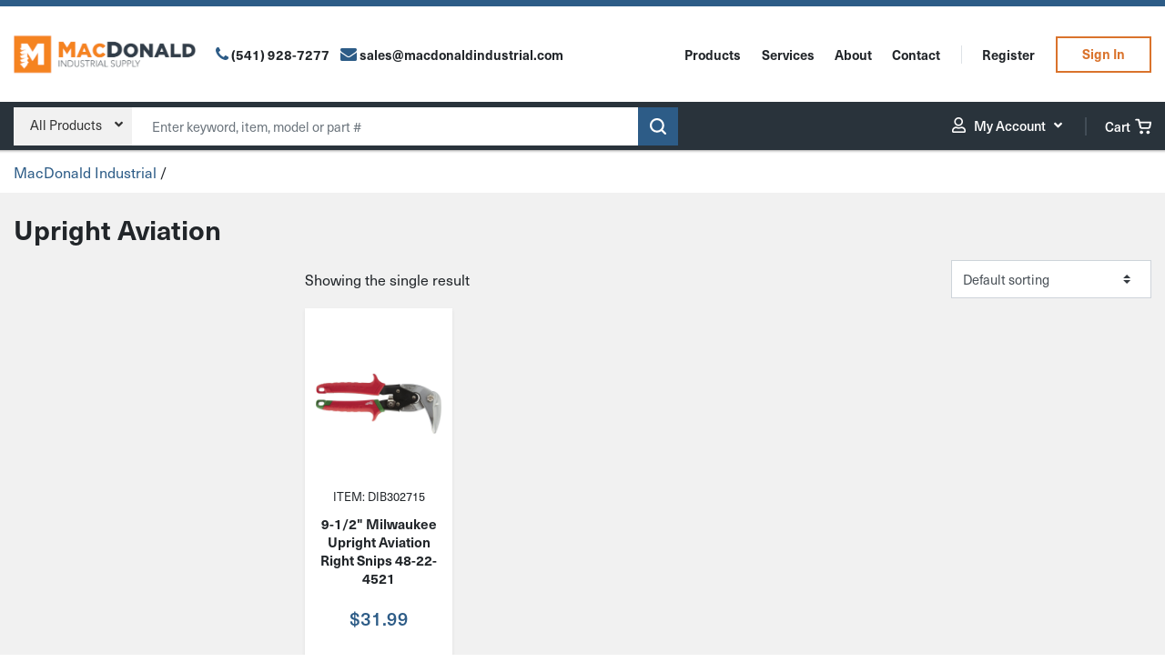

--- FILE ---
content_type: text/html; charset=UTF-8
request_url: https://macdonaldindustrial.com/types/upright-aviation/
body_size: 42725
content:
<!DOCTYPE html>
<html lang="en-US">

<head>

	<meta charset="UTF-8">

	<meta name="viewport" content="width=device-width, initial-scale=1, shrink-to-fit=no">
	
	<meta name="google-site-verification" content="jXJloNBqZiPcBwJPIez3uePzI3Yt8t7TZfXcN5ZbKqQ" />
	
	<link rel="profile" href="http://gmpg.org/xfn/11">

	<meta name='robots' content='index, follow, max-image-preview:large, max-snippet:-1, max-video-preview:-1' />

	<!-- This site is optimized with the Yoast SEO plugin v26.8 - https://yoast.com/product/yoast-seo-wordpress/ -->
	<title>Upright Aviation Archives - MacDonald Industrial Supply</title>
	<link rel="canonical" href="https://macdonaldindustrial.com/types/upright-aviation/" />
	<meta property="og:locale" content="en_US" />
	<meta property="og:type" content="article" />
	<meta property="og:title" content="Upright Aviation Archives - MacDonald Industrial Supply" />
	<meta property="og:url" content="https://macdonaldindustrial.com/types/upright-aviation/" />
	<meta property="og:site_name" content="MacDonald Industrial Supply" />
	<meta name="twitter:card" content="summary_large_image" />
	<script type="application/ld+json" class="yoast-schema-graph">{"@context":"https://schema.org","@graph":[{"@type":"CollectionPage","@id":"https://macdonaldindustrial.com/types/upright-aviation/","url":"https://macdonaldindustrial.com/types/upright-aviation/","name":"Upright Aviation Archives - MacDonald Industrial Supply","isPartOf":{"@id":"https://macdonaldindustrial.com/#website"},"primaryImageOfPage":{"@id":"https://macdonaldindustrial.com/types/upright-aviation/#primaryimage"},"image":{"@id":"https://macdonaldindustrial.com/types/upright-aviation/#primaryimage"},"thumbnailUrl":"https://macdonaldindustrial.com/wp-content/uploads/2023/11/DIB302715.png","breadcrumb":{"@id":"https://macdonaldindustrial.com/types/upright-aviation/#breadcrumb"},"inLanguage":"en-US"},{"@type":"ImageObject","inLanguage":"en-US","@id":"https://macdonaldindustrial.com/types/upright-aviation/#primaryimage","url":"https://macdonaldindustrial.com/wp-content/uploads/2023/11/DIB302715.png","contentUrl":"https://macdonaldindustrial.com/wp-content/uploads/2023/11/DIB302715.png","width":600,"height":600},{"@type":"BreadcrumbList","@id":"https://macdonaldindustrial.com/types/upright-aviation/#breadcrumb","itemListElement":[{"@type":"ListItem","position":1,"name":"Home","item":"https://macdonaldindustrial.com/"},{"@type":"ListItem","position":2,"name":"Upright Aviation"}]},{"@type":"WebSite","@id":"https://macdonaldindustrial.com/#website","url":"https://macdonaldindustrial.com/","name":"MacDonald Industrial Supply","description":"","publisher":{"@id":"https://macdonaldindustrial.com/#organization"},"potentialAction":[{"@type":"SearchAction","target":{"@type":"EntryPoint","urlTemplate":"https://macdonaldindustrial.com/?s={search_term_string}"},"query-input":{"@type":"PropertyValueSpecification","valueRequired":true,"valueName":"search_term_string"}}],"inLanguage":"en-US"},{"@type":"Organization","@id":"https://macdonaldindustrial.com/#organization","name":"Macdonald Industrial Supply","url":"https://macdonaldindustrial.com/","logo":{"@type":"ImageObject","inLanguage":"en-US","@id":"https://macdonaldindustrial.com/#/schema/logo/image/","url":"https://macdonaldindustrial.com/wp-content/uploads/2022/08/logo.png","contentUrl":"https://macdonaldindustrial.com/wp-content/uploads/2022/08/logo.png","width":472,"height":135,"caption":"Macdonald Industrial Supply"},"image":{"@id":"https://macdonaldindustrial.com/#/schema/logo/image/"}}]}</script>
	<!-- / Yoast SEO plugin. -->


<link rel='dns-prefetch' href='//www.googletagmanager.com' />
<link rel='dns-prefetch' href='//cdnjs.cloudflare.com' />
<link rel='dns-prefetch' href='//use.typekit.net' />
<link rel="alternate" type="application/rss+xml" title="MacDonald Industrial Supply &raquo; Feed" href="https://macdonaldindustrial.com/feed/" />
<link rel="alternate" type="application/rss+xml" title="MacDonald Industrial Supply &raquo; Comments Feed" href="https://macdonaldindustrial.com/comments/feed/" />
<link rel="alternate" type="application/rss+xml" title="MacDonald Industrial Supply &raquo; Upright Aviation Type Feed" href="https://macdonaldindustrial.com/types/upright-aviation/feed/" />
<style id='wp-img-auto-sizes-contain-inline-css' type='text/css'>
img:is([sizes=auto i],[sizes^="auto," i]){contain-intrinsic-size:3000px 1500px}
/*# sourceURL=wp-img-auto-sizes-contain-inline-css */
</style>

<style id='classic-theme-styles-inline-css' type='text/css'>
/*! This file is auto-generated */
.wp-block-button__link{color:#fff;background-color:#32373c;border-radius:9999px;box-shadow:none;text-decoration:none;padding:calc(.667em + 2px) calc(1.333em + 2px);font-size:1.125em}.wp-block-file__button{background:#32373c;color:#fff;text-decoration:none}
/*# sourceURL=/wp-includes/css/classic-themes.min.css */
</style>
<link rel='stylesheet' id='woocommerce-layout-css' href='https://macdonaldindustrial.com/wp-content/plugins/woocommerce/assets/css/woocommerce-layout.css?ver=10.4.3' type='text/css' media='all' />
<link rel='stylesheet' id='woocommerce-smallscreen-css' href='https://macdonaldindustrial.com/wp-content/plugins/woocommerce/assets/css/woocommerce-smallscreen.css?ver=10.4.3' type='text/css' media='only screen and (max-width: 768px)' />
<link rel='stylesheet' id='woocommerce-general-css' href='https://macdonaldindustrial.com/wp-content/plugins/woocommerce/assets/css/woocommerce.css?ver=10.4.3' type='text/css' media='all' />
<style id='woocommerce-inline-inline-css' type='text/css'>
.woocommerce form .form-row .required { visibility: visible; }
/*# sourceURL=woocommerce-inline-inline-css */
</style>
<link rel='preload' as='font' type='font/woff2' crossorigin='anonymous' id='tinvwl-webfont-font-css' href='https://macdonaldindustrial.com/wp-content/plugins/ti-woocommerce-wishlist-premium/assets/fonts/tinvwl-webfont.woff2?ver=xu2uyi'  media='all' />
<link rel='stylesheet' id='tinvwl-webfont-css' href='https://macdonaldindustrial.com/wp-content/plugins/ti-woocommerce-wishlist-premium/assets/css/webfont.min.css?ver=2.9.1' type='text/css' media='all' />
<link rel='stylesheet' id='tinvwl-css' href='https://macdonaldindustrial.com/wp-content/plugins/ti-woocommerce-wishlist-premium/assets/css/public.min.css?ver=2.9.1' type='text/css' media='all' />
<link rel='stylesheet' id='tinvwl-theme-css' href='https://macdonaldindustrial.com/wp-content/plugins/ti-woocommerce-wishlist-premium/assets/css/theme.min.css?ver=2.9.1' type='text/css' media='all' />
<style id='tinvwl-theme-inline-css' type='text/css'>
.tinv-wishlist .tinv-header h2 {color:#000000;font-size:40px;} .tinv-wishlist {color:#1a1a1a;} .tinv-wishlist,.tinv-wishlist button,.tinv-wishlist input,.tinv-wishlist select,.tinv-wishlist textarea,.tinv-wishlist button,.tinv-wishlist input[type="button"],.tinv-wishlist input[type="reset"],.tinv-wishlist input[type="submit"] {font-family:inherit;} .tinv-wishlist a:not(.tinvwl-button) {color:#007acc;text-decoration:underline;font-family:inherit;} .tinv-wishlist a:not(.tinvwl-button):hover,.tinv-wishlist a:not(.tinvwl-button):active,.tinv-wishlist a:not(.tinvwl-button):focus {color:#686868;} .tinv-wishlist input[type="text"],.tinv-wishlist input[type="email"],.tinv-wishlist input[type="url"],.tinv-wishlist input[type="password"],.tinv-wishlist input[type="search"],.tinv-wishlist input[type="tel"],.tinv-wishlist input[type="number"],.tinv-wishlist textarea,.tinv-wishlist select,.tinv-wishlist .product-quantity input[type="text"].qty {font-family:inherit;} .tinv-wishlist select {font-size:12px;} .tinv-wishlist .tinvwl_add_to_wishlist_button.tinvwl-skin-:before,.woocommerce ul.products li a.tinvwl-button.tinvwl_add_to_wishlist_button.tinvwl-skin-:before,.woocommerce ul.products li.product a.tinvwl-button.tinvwl_add_to_wishlist_button.tinvwl-skin-:before {color:#909090;} .tinv-wishlist .tinvwl_add_to_wishlist_button:hover:before,.woocommerce ul.products li a.tinvwl-button.tinvwl_add_to_wishlist_button:hover:before,.woocommerce ul.products li.product a.tinvwl-button.tinvwl_add_to_wishlist_button:hover:before {color:#000000;} .woocommerce ul.products li.product .tinvwl_add_to_wishlist_button.tinvwl-button {background-color:#ebe9eb;color:#515151;border-radius:3px;} .woocommerce ul.products li.product .tinvwl_add_to_wishlist_button.tinvwl-button:hover,.woocommerce ul.products li.product .tinvwl_add_to_wishlist_button.tinvwl-button:active,.woocommerce ul.products li.product .tinvwl_add_to_wishlist_button.tinvwl-button:focus {background-color:#dad8da;color:#515151;} .woocommerce ul.products li.product .tinvwl_add_to_wishlist_button {color:#007acc;font-family:inherit;font-size:16px;} .woocommerce ul.products li.product .tinvwl_add_to_wishlist_button:hover,.woocommerce ul.products li.product .tinvwl_add_to_wishlist_button:active,.woocommerce ul.products li.product .tinvwl_add_to_wishlist_button:focus {color:#686868;} .woocommerce div.product form.cart a.tinvwl_add_to_wishlist_button:before {color:#909090;} .woocommerce div.product form.cart a.tinvwl_add_to_wishlist_button:hover:before {color:#000000;} .woocommerce div.product form.cart .tinvwl_add_to_wishlist_button.tinvwl-button {background-color:#ebe9eb;color:#515151;border-radius:3px;} .woocommerce div.product form.cart .tinvwl_add_to_wishlist_button.tinvwl-button:hover,.woocommerce div.product form.cart .tinvwl_add_to_wishlist_button.tinvwl-button:active,.woocommerce div.product form.cart .tinvwl_add_to_wishlist_button.tinvwl-button:focus {background-color:#dad8da;color:#515151;} .woocommerce div.product form.cart .tinvwl_add_to_wishlist_button {color:#007acc;font-family:inherit;font-size:16px;} .woocommerce div.product form.cart .tinvwl_add_to_wishlist_button:hover,.woocommerce div.product form.cart .tinvwl_add_to_wishlist_button:active,.woocommerce div.product form.cart .tinvwl_add_to_wishlist_button:focus {color:#686868;} .tinv-wishlist button {background-color:#1a1a1a;color:#ffffff;font-family:inherit;font-size:14px;border-radius:2px;} .widget .tinvwl-search-submit:before {font-size:16px;} .woocommerce.tinv-wishlist #respond input#submit,.woocommerce.tinv-wishlist a.tinvwl-button,.woocommerce.tinv-wishlist button.tinvwl-button,.woocommerce.tinv-wishlist input.tinvwl-button {background-color:#ebe9eb;color:#515151;font-family:inherit;font-size:14px;border-radius:3px;} .woocommerce.tinv-wishlist #respond input#submit:hover,.woocommerce.tinv-wishlist a.tinvwl-button:hover,.woocommerce.tinv-wishlist button.tinvwl-button:hover,.woocommerce.tinv-wishlist input.tinvwl-button:hover {background-color:#dad8da;color:#515151;} .woocommerce.tinv-wishlist #respond input#submit.alt,.woocommerce.tinv-wishlist a.tinvwl-button.alt,.woocommerce.tinv-wishlist button.tinvwl-button.alt,.woocommerce.tinv-wishlist input.tinvwl-button.alt {background-color:#a46497;color:#ffffff;font-family:inherit;font-size:14px;border-radius:3px;} .woocommerce.tinv-wishlist #respond input#submit.alt:hover,.woocommerce.tinv-wishlist a.tinvwl-button.alt:hover,.woocommerce.tinv-wishlist button.tinvwl-button.alt:hover,.woocommerce.tinv-wishlist input.tinvwl-button.alt:hover {background-color:#935386;color:#ffffff;} .tinv-wishlist .tinv-wrapped-block {background-color:#f6f6f6;} .tinv-wishlist .tinv-wrapped-block input[type="text"],.tinv-wishlist .tinv-wrapped-block input[type="password"],.tinv-wishlist .tinv-wrapped-block input[type="search"] {font-family:inherit;} .tinv-wishlist .tinv-wrapped-block input::-webkit-input-placeholder {color:#1a1a1a;} .woocommerce-cart .tinv-wishlist .tinvwl_cart_to_wishlist_button:before {color:#909090;} .tinv-wishlist .tinvwl_all_cart_to_wishlist_button:before {color:#909090;} .tinv-wishlist table,.tinv-wishlist table td {background-color:#ffffff;} .tinv-wishlist table,.tinv-wishlist table th,.tinv-wishlist table td {border-color:#d1d1d1;} .tinv-wishlist table th {background-color:#ffffff;color:#1a1a1a;font-family:inherit;font-size:14px;} .tinv-wishlist table td {color:#686868;font-family:inherit;font-size:14px;} .tinv-wishlist td.product-price {color:#202020;font-family:inherit;font-size:16px;} .tinv-wishlist td.product-price ins span.amount {color:#ffffff;background-color:#007acc;} .tinv-wishlist .social-buttons li a {background-color:#ebe9eb;} .tinv-wishlist .social-buttons li a:hover {background-color:#dad8da;} .tinv-wishlist .social-buttons li a i:before {color:#333333;} .tinv-wishlist .social-buttons li a:hover i:before {color:#333333;} .tinv-wishlist .tinv-modal .tinv-modal-inner {background-color:#ffffff;color:#1a1a1a;} .tinv-wishlist .tinv-modal h2 {color:#000000;font-family:Georgia, serif;font-size:28px;} .tinv-wishlist .tinv-modal .tinv-modal-inner,.tinv-wishlist .tinv-modal .tinv-modal-inner select {font-family:inherit;font-size:16px;} .tinv-wishlist .tinv-modal .tinv-modal-inner input,.tinv-wishlist .tinv-modal .tinv-modal-inner select,.tinv-wishlist .tinv-modal .tinv-modal-inner textarea {background-color:#f6f6f6;border-color:#d1d1d1;color:#1a1a1a;} .tinv-wishlist .tinv-modal .tinv-modal-inner input,.tinv-wishlist .tinv-modal .tinv-modal-inner select {border-radius:2px;} .tinv-wishlist .tinv-modal .tinv-modal-inner input::-webkit-input-placeholder {color:#1a1a1a;} .tinv-wishlist .tinv-modal button.tinvwl-button,.tinv-wishlist .tinv-modal .tinv-close-modal {background-color:#ebe9eb;color:#515151;} .tinv-wishlist .tinv-modal button.tinvwl-button:hover,.tinv-wishlist .tinv-modal .tinv-close-modal:hover {background-color:#dad8da;color:#515151;} .tinv-wishlist .tinv-modal button:not(.tinvwl-button) {background-color:#1a1a1a;color:#ffffff;} .tinv-wishlist .tinv-modal button:not(.tinvwl-button):hover,.tinv-wishlist .tinv-modal button:not(.tinvwl-button):active,.tinv-wishlist .tinv-modal button:not(.tinvwl-button):focus {background-color:#007acc;color:#ffffff;} .wishlist_products_counter .widget_wishlist {background-color:#ffffff;box-shadow:0px 10px 50px 0px rgba(162,162,162,0.2);-webkit-box-shadow:0px 10px 50px 0px rgba(162,162,162,0.2);-moz-box-shadow:0px 10px 50px 0px rgba(162,162,162,0.2);} .widget-area .widget .wishlist_products_counter,.wishlist_products_counter .widget_wishlist,.wishlist_products_counter {color:#6b6b6b;font-family:inherit;} .widget-area .widget .wishlist_products_counter .wishlist_products_counter_number,.wishlist_products_counter .wishlist_products_counter_number,.widget-area .widget .wishlist_products_counter .wishlist_products_counter_text,.wishlist_products_counter .wishlist_products_counter_text {color:#909090;} div.wishlist_products_counter .wishlist_products_counter_wishlist.widget_wishlist ul.wishlist_list_titles li > a:hover,div.wishlist_products_counter .wishlist_products_counter_wishlist.widget_wishlist ul.wishlist_list_titles li > a {color:#a46497;} .widget-area .widget .wishlist_products_counter .widget_wishlist a,.wishlist_products_counter .widget_wishlist a {color:#282828;} .widget-area .widget .wishlist_products_counter .widget_wishlist a:hover,.wishlist_products_counter .widget_wishlist a:hover {color:#6b6b6b;} .wishlist_products_counter:before {color:#909090;} .wishlist_products_counter.wishlist-counter-with-products:before {color:#000000;}
/*# sourceURL=tinvwl-theme-inline-css */
</style>
<link rel='stylesheet' id='macdonald-styles-css' href='https://macdonaldindustrial.com/wp-content/themes/macdonald/css/theme.min.css?ver=1.0.1744218316' type='text/css' media='all' />
<link rel='stylesheet' id='macdonald-fontawesome-css' href='https://cdnjs.cloudflare.com/ajax/libs/font-awesome/5.15.4/css/all.min.css?ver=1.0.1744218316' type='text/css' media='all' />
<link rel='stylesheet' id='macdonald-fonts-css' href='https://use.typekit.net/wsw7tcx.css?ver=1.0.1744218316' type='text/css' media='all' />
<link rel='stylesheet' id='searchwp-live-search-css' href='https://macdonaldindustrial.com/wp-content/plugins/searchwp-live-ajax-search/assets/styles/style.min.css?ver=1.8.7' type='text/css' media='all' />
<style id='searchwp-live-search-inline-css' type='text/css'>
.searchwp-live-search-result .searchwp-live-search-result--title a {
  font-size: 16px;
}
.searchwp-live-search-result .searchwp-live-search-result--price {
  font-size: 14px;
}
.searchwp-live-search-result .searchwp-live-search-result--add-to-cart .button {
  font-size: 14px;
}

/*# sourceURL=searchwp-live-search-inline-css */
</style>
<link rel='stylesheet' id='shiftnav-css' href='https://macdonaldindustrial.com/wp-content/plugins/shiftnav-pro/pro/assets/css/shiftnav.min.css?ver=10.8.0.1' type='text/css' media='all' />
<link rel='stylesheet' id='ubermenu-css' href='https://macdonaldindustrial.com/wp-content/plugins/ubermenu/pro/assets/css/ubermenu.min.css?ver=3.8.5' type='text/css' media='all' />
<link rel='stylesheet' id='ubermenu-minimal-css' href='https://macdonaldindustrial.com/wp-content/plugins/ubermenu/assets/css/skins/minimal.css?ver=6.9' type='text/css' media='all' />
<link rel='stylesheet' id='ubermenu-font-awesome-all-css' href='https://macdonaldindustrial.com/wp-content/plugins/ubermenu/assets/fontawesome/css/all.min.css?ver=6.9' type='text/css' media='all' />
<link rel='stylesheet' id='shiftnav-font-awesome-css' href='https://macdonaldindustrial.com/wp-content/plugins/shiftnav-pro/assets/css/fontawesome/css/font-awesome.min.css?ver=10.8.0.1' type='text/css' media='all' />
<link rel='stylesheet' id='shiftnav-light-css' href='https://macdonaldindustrial.com/wp-content/plugins/shiftnav-pro/assets/css/skins/light.css?ver=10.8.0.1' type='text/css' media='all' />
<script type="text/javascript" id="woocommerce-google-analytics-integration-gtag-js-after">
/* <![CDATA[ */
/* Google Analytics for WooCommerce (gtag.js) */
					window.dataLayer = window.dataLayer || [];
					function gtag(){dataLayer.push(arguments);}
					// Set up default consent state.
					for ( const mode of [{"analytics_storage":"denied","ad_storage":"denied","ad_user_data":"denied","ad_personalization":"denied","region":["AT","BE","BG","HR","CY","CZ","DK","EE","FI","FR","DE","GR","HU","IS","IE","IT","LV","LI","LT","LU","MT","NL","NO","PL","PT","RO","SK","SI","ES","SE","GB","CH"]}] || [] ) {
						gtag( "consent", "default", { "wait_for_update": 500, ...mode } );
					}
					gtag("js", new Date());
					gtag("set", "developer_id.dOGY3NW", true);
					gtag("config", "G-GE3T0MLV0G", {"track_404":true,"allow_google_signals":true,"logged_in":false,"linker":{"domains":[],"allow_incoming":false},"custom_map":{"dimension1":"logged_in"}});
//# sourceURL=woocommerce-google-analytics-integration-gtag-js-after
/* ]]> */
</script>
<script type="text/javascript" src="https://macdonaldindustrial.com/wp-includes/js/jquery/jquery.min.js?ver=3.7.1" id="jquery-core-js"></script>
<script type="text/javascript" src="https://macdonaldindustrial.com/wp-includes/js/jquery/jquery-migrate.min.js?ver=3.4.1" id="jquery-migrate-js"></script>
<script type="text/javascript" src="https://macdonaldindustrial.com/wp-content/plugins/woocommerce/assets/js/jquery-blockui/jquery.blockUI.min.js?ver=2.7.0-wc.10.4.3" id="wc-jquery-blockui-js" data-wp-strategy="defer"></script>
<script type="text/javascript" id="wc-add-to-cart-js-extra">
/* <![CDATA[ */
var wc_add_to_cart_params = {"ajax_url":"/wp-admin/admin-ajax.php","wc_ajax_url":"/?wc-ajax=%%endpoint%%","i18n_view_cart":"View cart","cart_url":"https://macdonaldindustrial.com/cart/","is_cart":"","cart_redirect_after_add":"no"};
//# sourceURL=wc-add-to-cart-js-extra
/* ]]> */
</script>
<script type="text/javascript" src="https://macdonaldindustrial.com/wp-content/plugins/woocommerce/assets/js/frontend/add-to-cart.min.js?ver=10.4.3" id="wc-add-to-cart-js" defer="defer" data-wp-strategy="defer"></script>
<script type="text/javascript" src="https://macdonaldindustrial.com/wp-content/plugins/woocommerce/assets/js/js-cookie/js.cookie.min.js?ver=2.1.4-wc.10.4.3" id="wc-js-cookie-js" data-wp-strategy="defer"></script>
<script type="text/javascript" id="woocommerce-js-extra">
/* <![CDATA[ */
var woocommerce_params = {"ajax_url":"/wp-admin/admin-ajax.php","wc_ajax_url":"/?wc-ajax=%%endpoint%%","i18n_password_show":"Show password","i18n_password_hide":"Hide password"};
//# sourceURL=woocommerce-js-extra
/* ]]> */
</script>
<script type="text/javascript" src="https://macdonaldindustrial.com/wp-content/plugins/woocommerce/assets/js/frontend/woocommerce.min.js?ver=10.4.3" id="woocommerce-js" defer="defer" data-wp-strategy="defer"></script>
<link rel="EditURI" type="application/rsd+xml" title="RSD" href="https://macdonaldindustrial.com/xmlrpc.php?rsd" />

	<!-- ShiftNav CSS
	================================================================ -->
	<style type="text/css" id="shiftnav-dynamic-css">


/* Status: Loaded from Transient */

	</style>
	<!-- end ShiftNav CSS -->

	<style id="ubermenu-custom-generated-css">
/** Font Awesome 4 Compatibility **/
.fa{font-style:normal;font-variant:normal;font-weight:normal;font-family:FontAwesome;}

/** UberMenu Custom Menu Styles (Customizer) **/
/* main */
 .ubermenu-main.ubermenu-transition-fade .ubermenu-item .ubermenu-submenu-drop { margin-top:0; }
 .ubermenu-main .ubermenu-item-level-0 > .ubermenu-target { color:#ffffff; }
 .ubermenu.ubermenu-main .ubermenu-item-level-0 { margin:0px; }
 .ubermenu-main .ubermenu-item-level-0 > .ubermenu-target, .ubermenu-main .ubermenu-item-level-0 > .ubermenu-custom-content.ubermenu-custom-content-padded { padding-top:10px; padding-bottom:10px; }
/* product-menu */
 .ubermenu-product-menu .ubermenu-row { max-width:300px; margin-left:auto; margin-right:auto; }
 .ubermenu-product-menu.ubermenu-mobile-accordion-indent { --ubermenu-accordion-indent:20px; }
/* account-menu */
 .ubermenu-account-menu.ubermenu-transition-fade .ubermenu-item .ubermenu-submenu-drop { margin-top:0; }
/* footer-menu */
 .ubermenu-footer-menu.ubermenu-transition-fade .ubermenu-item .ubermenu-submenu-drop { margin-top:0; }
 .ubermenu-footer-menu .ubermenu-item-level-0 > .ubermenu-target { color:#ffffff; }
 .ubermenu.ubermenu-footer-menu .ubermenu-item-level-0 { margin:0px; }
 .ubermenu-footer-menu .ubermenu-item-level-0 > .ubermenu-target, .ubermenu-footer-menu .ubermenu-item-level-0 > .ubermenu-custom-content.ubermenu-custom-content-padded { padding-top:10px; padding-bottom:10px; }


/** UberMenu Custom Menu Item Styles (Menu Item Settings) **/
/* 27941 */  .ubermenu .ubermenu-submenu.ubermenu-submenu-id-27941 { width:180px; min-width:180px; }

/* Status: Loaded from Transient */

</style><!-- Google site verification - Google for WooCommerce -->
<meta name="google-site-verification" content="OUi5zfmq5IUCNuN6CWW2imADqEJyShC1wA41R-iUKKE" />
<link rel="shortcut icon" href="https://macdonaldindustrial.com/wp-content/themes/macdonald/favicon.png" /></style>    <script>
    (function($) {
        $(document).on('facetwp-loaded', function() {
            $('.facetwp-facet').each(function() {
                var $this = $(this);
                var facet_name = $this.attr('data-name');
                var facet_label = FWP.settings.labels[facet_name];

                // Create button and collapse div
                var buttonHtml = '<button class="btn btn-filter w-100 mb-2 facet-label d-flex justify-content-between" type="button" data-toggle="collapse" data-target="#collapse-' + facet_name + '" aria-expanded="false" aria-controls="collapse-' + facet_name + '">' + facet_label + '<i class="align-self-center fas fa-chevron-down"></i></button>';
                var collapseHtml = '<div class="collapse collapse-filter" id="collapse-' + facet_name + '"></div>';

                // Check if the facet label already exists
                if ( 'undefined' !== typeof FWP.settings.num_choices[facet_name] && FWP.settings.num_choices[facet_name] > 0 ) {
                    // Add button and collapsible content if not already present
                    if ($('.facet-label[data-target="#collapse-' + facet_name + '"]').length < 1) {
                        $this.before(buttonHtml); // Add button before the facet content
                        $this.wrap(collapseHtml); // Wrap the facet content inside the collapse div
                    }
                } else {
                    // Remove if no choices
                    $('.facet-label[data-target="#collapse-' + facet_name + '"]').remove();
                    $('#collapse-' + facet_name).remove();
                }
            });
        });
    })(jQuery);
    </script>
	<noscript><style>.woocommerce-product-gallery{ opacity: 1 !important; }</style></noscript>
	<link rel="icon" href="https://macdonaldindustrial.com/wp-content/uploads/2024/10/cropped-macdonaldindustrial-32x32.png" sizes="32x32" />
<link rel="icon" href="https://macdonaldindustrial.com/wp-content/uploads/2024/10/cropped-macdonaldindustrial-192x192.png" sizes="192x192" />
<link rel="apple-touch-icon" href="https://macdonaldindustrial.com/wp-content/uploads/2024/10/cropped-macdonaldindustrial-180x180.png" />
<meta name="msapplication-TileImage" content="https://macdonaldindustrial.com/wp-content/uploads/2024/10/cropped-macdonaldindustrial-270x270.png" />

<style id='global-styles-inline-css' type='text/css'>
:root{--wp--preset--aspect-ratio--square: 1;--wp--preset--aspect-ratio--4-3: 4/3;--wp--preset--aspect-ratio--3-4: 3/4;--wp--preset--aspect-ratio--3-2: 3/2;--wp--preset--aspect-ratio--2-3: 2/3;--wp--preset--aspect-ratio--16-9: 16/9;--wp--preset--aspect-ratio--9-16: 9/16;--wp--preset--color--black: #000000;--wp--preset--color--cyan-bluish-gray: #abb8c3;--wp--preset--color--white: #ffffff;--wp--preset--color--pale-pink: #f78da7;--wp--preset--color--vivid-red: #cf2e2e;--wp--preset--color--luminous-vivid-orange: #ff6900;--wp--preset--color--luminous-vivid-amber: #fcb900;--wp--preset--color--light-green-cyan: #7bdcb5;--wp--preset--color--vivid-green-cyan: #00d084;--wp--preset--color--pale-cyan-blue: #8ed1fc;--wp--preset--color--vivid-cyan-blue: #0693e3;--wp--preset--color--vivid-purple: #9b51e0;--wp--preset--gradient--vivid-cyan-blue-to-vivid-purple: linear-gradient(135deg,rgb(6,147,227) 0%,rgb(155,81,224) 100%);--wp--preset--gradient--light-green-cyan-to-vivid-green-cyan: linear-gradient(135deg,rgb(122,220,180) 0%,rgb(0,208,130) 100%);--wp--preset--gradient--luminous-vivid-amber-to-luminous-vivid-orange: linear-gradient(135deg,rgb(252,185,0) 0%,rgb(255,105,0) 100%);--wp--preset--gradient--luminous-vivid-orange-to-vivid-red: linear-gradient(135deg,rgb(255,105,0) 0%,rgb(207,46,46) 100%);--wp--preset--gradient--very-light-gray-to-cyan-bluish-gray: linear-gradient(135deg,rgb(238,238,238) 0%,rgb(169,184,195) 100%);--wp--preset--gradient--cool-to-warm-spectrum: linear-gradient(135deg,rgb(74,234,220) 0%,rgb(151,120,209) 20%,rgb(207,42,186) 40%,rgb(238,44,130) 60%,rgb(251,105,98) 80%,rgb(254,248,76) 100%);--wp--preset--gradient--blush-light-purple: linear-gradient(135deg,rgb(255,206,236) 0%,rgb(152,150,240) 100%);--wp--preset--gradient--blush-bordeaux: linear-gradient(135deg,rgb(254,205,165) 0%,rgb(254,45,45) 50%,rgb(107,0,62) 100%);--wp--preset--gradient--luminous-dusk: linear-gradient(135deg,rgb(255,203,112) 0%,rgb(199,81,192) 50%,rgb(65,88,208) 100%);--wp--preset--gradient--pale-ocean: linear-gradient(135deg,rgb(255,245,203) 0%,rgb(182,227,212) 50%,rgb(51,167,181) 100%);--wp--preset--gradient--electric-grass: linear-gradient(135deg,rgb(202,248,128) 0%,rgb(113,206,126) 100%);--wp--preset--gradient--midnight: linear-gradient(135deg,rgb(2,3,129) 0%,rgb(40,116,252) 100%);--wp--preset--font-size--small: 13px;--wp--preset--font-size--medium: 20px;--wp--preset--font-size--large: 36px;--wp--preset--font-size--x-large: 42px;--wp--preset--spacing--20: 0.44rem;--wp--preset--spacing--30: 0.67rem;--wp--preset--spacing--40: 1rem;--wp--preset--spacing--50: 1.5rem;--wp--preset--spacing--60: 2.25rem;--wp--preset--spacing--70: 3.38rem;--wp--preset--spacing--80: 5.06rem;--wp--preset--shadow--natural: 6px 6px 9px rgba(0, 0, 0, 0.2);--wp--preset--shadow--deep: 12px 12px 50px rgba(0, 0, 0, 0.4);--wp--preset--shadow--sharp: 6px 6px 0px rgba(0, 0, 0, 0.2);--wp--preset--shadow--outlined: 6px 6px 0px -3px rgb(255, 255, 255), 6px 6px rgb(0, 0, 0);--wp--preset--shadow--crisp: 6px 6px 0px rgb(0, 0, 0);}:where(.is-layout-flex){gap: 0.5em;}:where(.is-layout-grid){gap: 0.5em;}body .is-layout-flex{display: flex;}.is-layout-flex{flex-wrap: wrap;align-items: center;}.is-layout-flex > :is(*, div){margin: 0;}body .is-layout-grid{display: grid;}.is-layout-grid > :is(*, div){margin: 0;}:where(.wp-block-columns.is-layout-flex){gap: 2em;}:where(.wp-block-columns.is-layout-grid){gap: 2em;}:where(.wp-block-post-template.is-layout-flex){gap: 1.25em;}:where(.wp-block-post-template.is-layout-grid){gap: 1.25em;}.has-black-color{color: var(--wp--preset--color--black) !important;}.has-cyan-bluish-gray-color{color: var(--wp--preset--color--cyan-bluish-gray) !important;}.has-white-color{color: var(--wp--preset--color--white) !important;}.has-pale-pink-color{color: var(--wp--preset--color--pale-pink) !important;}.has-vivid-red-color{color: var(--wp--preset--color--vivid-red) !important;}.has-luminous-vivid-orange-color{color: var(--wp--preset--color--luminous-vivid-orange) !important;}.has-luminous-vivid-amber-color{color: var(--wp--preset--color--luminous-vivid-amber) !important;}.has-light-green-cyan-color{color: var(--wp--preset--color--light-green-cyan) !important;}.has-vivid-green-cyan-color{color: var(--wp--preset--color--vivid-green-cyan) !important;}.has-pale-cyan-blue-color{color: var(--wp--preset--color--pale-cyan-blue) !important;}.has-vivid-cyan-blue-color{color: var(--wp--preset--color--vivid-cyan-blue) !important;}.has-vivid-purple-color{color: var(--wp--preset--color--vivid-purple) !important;}.has-black-background-color{background-color: var(--wp--preset--color--black) !important;}.has-cyan-bluish-gray-background-color{background-color: var(--wp--preset--color--cyan-bluish-gray) !important;}.has-white-background-color{background-color: var(--wp--preset--color--white) !important;}.has-pale-pink-background-color{background-color: var(--wp--preset--color--pale-pink) !important;}.has-vivid-red-background-color{background-color: var(--wp--preset--color--vivid-red) !important;}.has-luminous-vivid-orange-background-color{background-color: var(--wp--preset--color--luminous-vivid-orange) !important;}.has-luminous-vivid-amber-background-color{background-color: var(--wp--preset--color--luminous-vivid-amber) !important;}.has-light-green-cyan-background-color{background-color: var(--wp--preset--color--light-green-cyan) !important;}.has-vivid-green-cyan-background-color{background-color: var(--wp--preset--color--vivid-green-cyan) !important;}.has-pale-cyan-blue-background-color{background-color: var(--wp--preset--color--pale-cyan-blue) !important;}.has-vivid-cyan-blue-background-color{background-color: var(--wp--preset--color--vivid-cyan-blue) !important;}.has-vivid-purple-background-color{background-color: var(--wp--preset--color--vivid-purple) !important;}.has-black-border-color{border-color: var(--wp--preset--color--black) !important;}.has-cyan-bluish-gray-border-color{border-color: var(--wp--preset--color--cyan-bluish-gray) !important;}.has-white-border-color{border-color: var(--wp--preset--color--white) !important;}.has-pale-pink-border-color{border-color: var(--wp--preset--color--pale-pink) !important;}.has-vivid-red-border-color{border-color: var(--wp--preset--color--vivid-red) !important;}.has-luminous-vivid-orange-border-color{border-color: var(--wp--preset--color--luminous-vivid-orange) !important;}.has-luminous-vivid-amber-border-color{border-color: var(--wp--preset--color--luminous-vivid-amber) !important;}.has-light-green-cyan-border-color{border-color: var(--wp--preset--color--light-green-cyan) !important;}.has-vivid-green-cyan-border-color{border-color: var(--wp--preset--color--vivid-green-cyan) !important;}.has-pale-cyan-blue-border-color{border-color: var(--wp--preset--color--pale-cyan-blue) !important;}.has-vivid-cyan-blue-border-color{border-color: var(--wp--preset--color--vivid-cyan-blue) !important;}.has-vivid-purple-border-color{border-color: var(--wp--preset--color--vivid-purple) !important;}.has-vivid-cyan-blue-to-vivid-purple-gradient-background{background: var(--wp--preset--gradient--vivid-cyan-blue-to-vivid-purple) !important;}.has-light-green-cyan-to-vivid-green-cyan-gradient-background{background: var(--wp--preset--gradient--light-green-cyan-to-vivid-green-cyan) !important;}.has-luminous-vivid-amber-to-luminous-vivid-orange-gradient-background{background: var(--wp--preset--gradient--luminous-vivid-amber-to-luminous-vivid-orange) !important;}.has-luminous-vivid-orange-to-vivid-red-gradient-background{background: var(--wp--preset--gradient--luminous-vivid-orange-to-vivid-red) !important;}.has-very-light-gray-to-cyan-bluish-gray-gradient-background{background: var(--wp--preset--gradient--very-light-gray-to-cyan-bluish-gray) !important;}.has-cool-to-warm-spectrum-gradient-background{background: var(--wp--preset--gradient--cool-to-warm-spectrum) !important;}.has-blush-light-purple-gradient-background{background: var(--wp--preset--gradient--blush-light-purple) !important;}.has-blush-bordeaux-gradient-background{background: var(--wp--preset--gradient--blush-bordeaux) !important;}.has-luminous-dusk-gradient-background{background: var(--wp--preset--gradient--luminous-dusk) !important;}.has-pale-ocean-gradient-background{background: var(--wp--preset--gradient--pale-ocean) !important;}.has-electric-grass-gradient-background{background: var(--wp--preset--gradient--electric-grass) !important;}.has-midnight-gradient-background{background: var(--wp--preset--gradient--midnight) !important;}.has-small-font-size{font-size: var(--wp--preset--font-size--small) !important;}.has-medium-font-size{font-size: var(--wp--preset--font-size--medium) !important;}.has-large-font-size{font-size: var(--wp--preset--font-size--large) !important;}.has-x-large-font-size{font-size: var(--wp--preset--font-size--x-large) !important;}
/*# sourceURL=global-styles-inline-css */
</style>
<link rel='stylesheet' id='wc-stripe-blocks-checkout-style-css' href='https://macdonaldindustrial.com/wp-content/plugins/woocommerce-gateway-stripe/build/upe-blocks.css?ver=5149cca93b0373758856' type='text/css' media='all' />
<link rel='stylesheet' id='wc-blocks-style-css' href='https://macdonaldindustrial.com/wp-content/plugins/woocommerce/assets/client/blocks/wc-blocks.css?ver=wc-10.4.3' type='text/css' media='all' />
</head>

<body class="archive tax-pa_types term-upright-aviation term-43900 wp-embed-responsive wp-theme-macdonald theme-macdonald woocommerce woocommerce-page woocommerce-no-js tinvwl-custom-style">

<div class="site" id="page">
		
	<div id="wrapper-navbar" class="border-top border-lg border-primary">
		
		
		<a class="skip-link sr-only sr-only-focusable" href="#content">Skip to content</a>

		<nav id="main-nav" class="navbar navbar-expand-md navbar-light" aria-labelledby="main-nav-label">

			<h2 id="main-nav-label" class="sr-only">
		
				Main Navigation		
			</h2>
		
			<div class="container">
				
				<div class="row justify-content-between">
					
					<div class="col-12 col-md-auto">
						
						<div class="d-flex justify-content-between justify-content-md-start">
								
							<div class="d-md-none align-self-center">
<!-- UberMenu [Configuration:product-menu] [Theme Loc:] [Integration:api] -->
<a class="ubermenu-responsive-toggle ubermenu-responsive-toggle-product-menu ubermenu-skin-minimal ubermenu-loc- ubermenu-responsive-toggle-content-align-left ubermenu-responsive-toggle-align-full ubermenu-responsive-toggle-icon-only ubermenu-responsive-toggle-close-icon-times " tabindex="0" data-ubermenu-target="ubermenu-product-menu-884"   aria-label="Toggle Menu"><i class="fas fa-bars" ></i></a><nav id="ubermenu-product-menu-884" class="ubermenu ubermenu-nojs ubermenu-product-menu ubermenu-menu-884 ubermenu-responsive ubermenu-responsive-default ubermenu-mobile-modal ubermenu-mobile-accordion ubermenu-mobile-accordion-single ubermenu-mobile-accordion-indent ubermenu-responsive-collapse ubermenu-horizontal ubermenu-transition-fade ubermenu-trigger-hover_intent ubermenu-skin-minimal  ubermenu-bar-align-left ubermenu-items-align-left ubermenu-disable-submenu-scroll ubermenu-sub-indicators ubermenu-retractors-responsive ubermenu-submenu-indicator-closes"><div class="ubermenu-mobile-header"><img src="https://macdonaldindustrial.com/wp-content/uploads/2022/08/logo.png" class="logo-mobile img-fluid mt-2 mb-2"></div><ul id="ubermenu-nav-product-menu-884" class="ubermenu-nav" data-title="Product Menu"><li class="ubermenu-item-header ubermenu-item ubermenu-item-type-post_type ubermenu-item-object-page ubermenu-item-has-children ubermenu-item-6292 ubermenu-item-level-0 ubermenu-column ubermenu-column-auto ubermenu-has-submenu-drop ubermenu-has-submenu-flyout" ><span class="ubermenu-target ubermenu-item-layout-default ubermenu-item-layout-text_only" tabindex="0"><span class="ubermenu-target-title ubermenu-target-text">All Products</span><i class='ubermenu-sub-indicator fas fa-angle-down'></i></span><ul  class="ubermenu-submenu ubermenu-submenu-id-6292 ubermenu-submenu-type-flyout ubermenu-submenu-drop ubermenu-submenu-align-left_edge_item"  ><li class="ubermenu-item ubermenu-item-type-taxonomy ubermenu-item-object-product_cat ubermenu-item-has-children ubermenu-item-50595 ubermenu-item-auto ubermenu-item-normal ubermenu-item-level-1 ubermenu-has-submenu-drop ubermenu-has-submenu-flyout" ><a class="ubermenu-target ubermenu-item-layout-default ubermenu-item-layout-image_left" href="https://macdonaldindustrial.com/product-category/abrasives/"><span class="ubermenu-target-title ubermenu-target-text">Abrasives</span><i class='ubermenu-sub-indicator fas fa-angle-down'></i></a><ul  class="ubermenu-submenu ubermenu-submenu-id-50595 ubermenu-submenu-type-auto ubermenu-submenu-type-flyout ubermenu-submenu-drop ubermenu-submenu-align-left_edge_item"  ><li class="ubermenu-item ubermenu-item-type-taxonomy ubermenu-item-object-product_cat ubermenu-item-50596 ubermenu-item-header ubermenu-item-level-2" ><a class="ubermenu-target ubermenu-item-layout-default ubermenu-item-layout-text_only" href="https://macdonaldindustrial.com/product-category/abrasives/"><span class="ubermenu-target-title ubermenu-target-text">Abrasives</span></a></li><!-- begin Dynamic Terms: [Dynamic Terms] 6294 count[17]  --><li class="ubermenu-item ubermenu-item-type-custom ubermenu-item-object-ubermenu-custom ubermenu-dynamic-term ubermenu-item-6294 ubermenu-item-6294-term-18071 ubermenu-item-auto ubermenu-item-normal ubermenu-item-level-2 ubermenu-relative" ><a class="ubermenu-target ubermenu-item-layout-image_above ubermenu-content-align-left" href="https://macdonaldindustrial.com/product-category/abrasives/abrasive-brushes/"><span class="ubermenu-target-title ubermenu-target-text">Abrasive Brushes</span></a></li><li class="ubermenu-item ubermenu-item-type-custom ubermenu-item-object-ubermenu-custom ubermenu-dynamic-term ubermenu-item-6294 ubermenu-item-6294-term-27925 ubermenu-item-auto ubermenu-item-normal ubermenu-item-level-2 ubermenu-relative" ><a class="ubermenu-target ubermenu-item-layout-image_above ubermenu-content-align-left" href="https://macdonaldindustrial.com/product-category/abrasives/backing-pads-arbors/"><span class="ubermenu-target-title ubermenu-target-text">Backing Pads &amp; Arbors</span></a></li><li class="ubermenu-item ubermenu-item-type-custom ubermenu-item-object-ubermenu-custom ubermenu-dynamic-term ubermenu-item-6294 ubermenu-item-6294-term-21846 ubermenu-item-auto ubermenu-item-normal ubermenu-item-level-2 ubermenu-relative" ><a class="ubermenu-target ubermenu-item-layout-image_above ubermenu-content-align-left" href="https://macdonaldindustrial.com/product-category/abrasives/bench-grinding-wheels/"><span class="ubermenu-target-title ubermenu-target-text">Bench Grinding Wheels</span></a></li><li class="ubermenu-item ubermenu-item-type-custom ubermenu-item-object-ubermenu-custom ubermenu-dynamic-term ubermenu-item-6294 ubermenu-item-6294-term-24466 ubermenu-item-auto ubermenu-item-normal ubermenu-item-level-2 ubermenu-relative" ><a class="ubermenu-target ubermenu-item-layout-image_above ubermenu-content-align-left" href="https://macdonaldindustrial.com/product-category/abrasives/buffing-wheels/"><span class="ubermenu-target-title ubermenu-target-text">Buffing Wheels</span></a></li><li class="ubermenu-item ubermenu-item-type-custom ubermenu-item-object-ubermenu-custom ubermenu-dynamic-term ubermenu-item-6294 ubermenu-item-6294-term-21868 ubermenu-item-auto ubermenu-item-normal ubermenu-item-level-2 ubermenu-relative" ><a class="ubermenu-target ubermenu-item-layout-image_above ubermenu-content-align-left" href="https://macdonaldindustrial.com/product-category/abrasives/carbide-burrs/"><span class="ubermenu-target-title ubermenu-target-text">Carbide Burrs</span></a></li><li class="ubermenu-item ubermenu-item-type-custom ubermenu-item-object-ubermenu-custom ubermenu-dynamic-term ubermenu-item-6294 ubermenu-item-6294-term-34562 ubermenu-item-auto ubermenu-item-normal ubermenu-item-level-2 ubermenu-relative" ><a class="ubermenu-target ubermenu-item-layout-image_above ubermenu-content-align-left" href="https://macdonaldindustrial.com/product-category/abrasives/clean-strip-discs/"><span class="ubermenu-target-title ubermenu-target-text">Clean &amp; Strip Discs</span></a></li><li class="ubermenu-item ubermenu-item-type-custom ubermenu-item-object-ubermenu-custom ubermenu-dynamic-term ubermenu-item-6294 ubermenu-item-6294-term-21721 ubermenu-item-auto ubermenu-item-normal ubermenu-item-level-2 ubermenu-relative" ><a class="ubermenu-target ubermenu-item-layout-image_above ubermenu-content-align-left" href="https://macdonaldindustrial.com/product-category/abrasives/cut-off-discs/"><span class="ubermenu-target-title ubermenu-target-text">Cut-Off Discs</span></a></li><li class="ubermenu-item ubermenu-item-type-custom ubermenu-item-object-ubermenu-custom ubermenu-dynamic-term ubermenu-item-6294 ubermenu-item-6294-term-21751 ubermenu-item-auto ubermenu-item-normal ubermenu-item-level-2 ubermenu-relative" ><a class="ubermenu-target ubermenu-item-layout-image_above ubermenu-content-align-left" href="https://macdonaldindustrial.com/product-category/abrasives/cut-off-wheels/"><span class="ubermenu-target-title ubermenu-target-text">Cut-Off Wheels</span></a></li><li class="ubermenu-item ubermenu-item-type-custom ubermenu-item-object-ubermenu-custom ubermenu-dynamic-term ubermenu-item-6294 ubermenu-item-6294-term-21859 ubermenu-item-auto ubermenu-item-normal ubermenu-item-level-2 ubermenu-relative" ><a class="ubermenu-target ubermenu-item-layout-image_above ubermenu-content-align-left" href="https://macdonaldindustrial.com/product-category/abrasives/flap-discs/"><span class="ubermenu-target-title ubermenu-target-text">Flap Discs</span></a></li><li class="ubermenu-item ubermenu-item-type-custom ubermenu-item-object-ubermenu-custom ubermenu-dynamic-term ubermenu-item-6294 ubermenu-item-6294-term-33048 ubermenu-item-auto ubermenu-item-normal ubermenu-item-level-2 ubermenu-relative" ><a class="ubermenu-target ubermenu-item-layout-image_above ubermenu-content-align-left" href="https://macdonaldindustrial.com/product-category/abrasives/flap-wheels/"><span class="ubermenu-target-title ubermenu-target-text">Flap Wheels</span></a></li><li class="ubermenu-item ubermenu-item-type-custom ubermenu-item-object-ubermenu-custom ubermenu-dynamic-term ubermenu-item-6294 ubermenu-item-6294-term-21797 ubermenu-item-auto ubermenu-item-normal ubermenu-item-level-2 ubermenu-relative" ><a class="ubermenu-target ubermenu-item-layout-image_above ubermenu-content-align-left" href="https://macdonaldindustrial.com/product-category/abrasives/grinding-discs/"><span class="ubermenu-target-title ubermenu-target-text">Grinding Discs</span></a></li><li class="ubermenu-item ubermenu-item-type-custom ubermenu-item-object-ubermenu-custom ubermenu-dynamic-term ubermenu-item-6294 ubermenu-item-6294-term-34446 ubermenu-item-auto ubermenu-item-normal ubermenu-item-level-2 ubermenu-relative" ><a class="ubermenu-target ubermenu-item-layout-image_above ubermenu-content-align-left" href="https://macdonaldindustrial.com/product-category/abrasives/grinding-stones/"><span class="ubermenu-target-title ubermenu-target-text">Grinding Stones</span></a></li><li class="ubermenu-item ubermenu-item-type-custom ubermenu-item-object-ubermenu-custom ubermenu-dynamic-term ubermenu-item-6294 ubermenu-item-6294-term-26918 ubermenu-item-auto ubermenu-item-normal ubermenu-item-level-2 ubermenu-relative" ><a class="ubermenu-target ubermenu-item-layout-image_above ubermenu-content-align-left" href="https://macdonaldindustrial.com/product-category/abrasives/sanding-discs/"><span class="ubermenu-target-title ubermenu-target-text">Sanding Discs</span></a></li><li class="ubermenu-item ubermenu-item-type-custom ubermenu-item-object-ubermenu-custom ubermenu-dynamic-term ubermenu-item-6294 ubermenu-item-6294-term-24702 ubermenu-item-auto ubermenu-item-normal ubermenu-item-level-2 ubermenu-relative" ><a class="ubermenu-target ubermenu-item-layout-image_above ubermenu-content-align-left" href="https://macdonaldindustrial.com/product-category/abrasives/sandpapers/"><span class="ubermenu-target-title ubermenu-target-text">Sandpapers</span></a></li><li class="ubermenu-item ubermenu-item-type-custom ubermenu-item-object-ubermenu-custom ubermenu-dynamic-term ubermenu-item-6294 ubermenu-item-6294-term-33233 ubermenu-item-auto ubermenu-item-normal ubermenu-item-level-2 ubermenu-relative" ><a class="ubermenu-target ubermenu-item-layout-image_above ubermenu-content-align-left" href="https://macdonaldindustrial.com/product-category/abrasives/shop-rolls/"><span class="ubermenu-target-title ubermenu-target-text">Shop Rolls</span></a></li><li class="ubermenu-item ubermenu-item-type-custom ubermenu-item-object-ubermenu-custom ubermenu-dynamic-term ubermenu-item-6294 ubermenu-item-6294-term-32901 ubermenu-item-auto ubermenu-item-normal ubermenu-item-level-2 ubermenu-relative" ><a class="ubermenu-target ubermenu-item-layout-image_above ubermenu-content-align-left" href="https://macdonaldindustrial.com/product-category/abrasives/steel-wools/"><span class="ubermenu-target-title ubermenu-target-text">Steel Wool</span></a></li><li class="ubermenu-item ubermenu-item-type-custom ubermenu-item-object-ubermenu-custom ubermenu-dynamic-term ubermenu-item-6294 ubermenu-item-6294-term-27938 ubermenu-item-auto ubermenu-item-normal ubermenu-item-level-2 ubermenu-relative" ><a class="ubermenu-target ubermenu-item-layout-image_above ubermenu-content-align-left" href="https://macdonaldindustrial.com/product-category/abrasives/surface-conditioning/"><span class="ubermenu-target-title ubermenu-target-text">Surface Conditioning</span></a></li><!-- end Dynamic Terms: [Dynamic Terms] 6294 --></ul></li><li class="ubermenu-item ubermenu-item-type-taxonomy ubermenu-item-object-product_cat ubermenu-item-has-children ubermenu-item-50599 ubermenu-item-auto ubermenu-item-normal ubermenu-item-level-1 ubermenu-has-submenu-drop ubermenu-has-submenu-flyout" ><a class="ubermenu-target ubermenu-item-layout-default ubermenu-item-layout-image_left" href="https://macdonaldindustrial.com/product-category/automotive/"><span class="ubermenu-target-title ubermenu-target-text">Automotive</span><i class='ubermenu-sub-indicator fas fa-angle-down'></i></a><ul  class="ubermenu-submenu ubermenu-submenu-id-50599 ubermenu-submenu-type-auto ubermenu-submenu-type-flyout ubermenu-submenu-drop ubermenu-submenu-align-left_edge_item"  ><li class="ubermenu-item ubermenu-item-type-taxonomy ubermenu-item-object-product_cat ubermenu-item-50600 ubermenu-item-header ubermenu-item-level-2" ><a class="ubermenu-target ubermenu-item-layout-default ubermenu-item-layout-text_only" href="https://macdonaldindustrial.com/product-category/automotive/"><span class="ubermenu-target-title ubermenu-target-text">Automotive</span></a></li><!-- begin Dynamic Terms: [Dynamic Terms] 28137 count[14]  --><li class="ubermenu-item ubermenu-item-type-custom ubermenu-item-object-ubermenu-custom ubermenu-dynamic-term ubermenu-item-28137 ubermenu-item-28137-term-18353 ubermenu-item-auto ubermenu-item-normal ubermenu-item-level-2" data-ubermenu-trigger="hover_intent" ><a class="ubermenu-target ubermenu-item-layout-default ubermenu-item-layout-text_only" href="https://macdonaldindustrial.com/product-category/automotive/automotive-cleaning-supplies/"><span class="ubermenu-target-title ubermenu-target-text">Automotive Cleaning Supplies</span></a></li><li class="ubermenu-item ubermenu-item-type-custom ubermenu-item-object-ubermenu-custom ubermenu-dynamic-term ubermenu-item-28137 ubermenu-item-28137-term-23139 ubermenu-item-auto ubermenu-item-normal ubermenu-item-level-2" data-ubermenu-trigger="hover_intent" ><a class="ubermenu-target ubermenu-item-layout-default ubermenu-item-layout-text_only" href="https://macdonaldindustrial.com/product-category/automotive/automotive-safety/"><span class="ubermenu-target-title ubermenu-target-text">Automotive Safety</span></a></li><li class="ubermenu-item ubermenu-item-type-custom ubermenu-item-object-ubermenu-custom ubermenu-dynamic-term ubermenu-item-28137 ubermenu-item-28137-term-18976 ubermenu-item-auto ubermenu-item-normal ubermenu-item-level-2" data-ubermenu-trigger="hover_intent" ><a class="ubermenu-target ubermenu-item-layout-default ubermenu-item-layout-text_only" href="https://macdonaldindustrial.com/product-category/automotive/automotive-tools/"><span class="ubermenu-target-title ubermenu-target-text">Automotive Tools</span></a></li><li class="ubermenu-item ubermenu-item-type-custom ubermenu-item-object-ubermenu-custom ubermenu-dynamic-term ubermenu-item-28137 ubermenu-item-28137-term-18459 ubermenu-item-auto ubermenu-item-normal ubermenu-item-level-2" data-ubermenu-trigger="hover_intent" ><a class="ubermenu-target ubermenu-item-layout-default ubermenu-item-layout-text_only" href="https://macdonaldindustrial.com/product-category/automotive/batteries-chargers-cables/"><span class="ubermenu-target-title ubermenu-target-text">Batteries, Chargers &amp; Cables</span></a></li><li class="ubermenu-item ubermenu-item-type-custom ubermenu-item-object-ubermenu-custom ubermenu-dynamic-term ubermenu-item-28137 ubermenu-item-28137-term-18424 ubermenu-item-auto ubermenu-item-normal ubermenu-item-level-2" data-ubermenu-trigger="hover_intent" ><a class="ubermenu-target ubermenu-item-layout-default ubermenu-item-layout-text_only" href="https://macdonaldindustrial.com/product-category/automotive/cargo-equipment-tie-downs-accessories/"><span class="ubermenu-target-title ubermenu-target-text">Cargo Equip., Tie Downs &amp; Accessories</span></a></li><li class="ubermenu-item ubermenu-item-type-custom ubermenu-item-object-ubermenu-custom ubermenu-dynamic-term ubermenu-item-28137 ubermenu-item-28137-term-18347 ubermenu-item-auto ubermenu-item-normal ubermenu-item-level-2" data-ubermenu-trigger="hover_intent" ><a class="ubermenu-target ubermenu-item-layout-default ubermenu-item-layout-text_only" href="https://macdonaldindustrial.com/product-category/automotive/fluids/"><span class="ubermenu-target-title ubermenu-target-text">Fluids</span></a></li><li class="ubermenu-item ubermenu-item-type-custom ubermenu-item-object-ubermenu-custom ubermenu-dynamic-term ubermenu-item-28137 ubermenu-item-28137-term-20083 ubermenu-item-auto ubermenu-item-normal ubermenu-item-level-2" data-ubermenu-trigger="hover_intent" ><a class="ubermenu-target ubermenu-item-layout-default ubermenu-item-layout-text_only" href="https://macdonaldindustrial.com/product-category/automotive/fuel-cans-fluid-containers-accessories/"><span class="ubermenu-target-title ubermenu-target-text">Fuel Cans, Fluid Containers &amp; Accessories</span></a></li><li class="ubermenu-item ubermenu-item-type-custom ubermenu-item-object-ubermenu-custom ubermenu-dynamic-term ubermenu-item-28137 ubermenu-item-28137-term-23123 ubermenu-item-auto ubermenu-item-normal ubermenu-item-level-2" data-ubermenu-trigger="hover_intent" ><a class="ubermenu-target ubermenu-item-layout-default ubermenu-item-layout-text_only" href="https://macdonaldindustrial.com/product-category/automotive/fuses/"><span class="ubermenu-target-title ubermenu-target-text">Fuses</span></a></li><li class="ubermenu-item ubermenu-item-type-custom ubermenu-item-object-ubermenu-custom ubermenu-dynamic-term ubermenu-item-28137 ubermenu-item-28137-term-25562 ubermenu-item-auto ubermenu-item-normal ubermenu-item-level-2" data-ubermenu-trigger="hover_intent" ><a class="ubermenu-target ubermenu-item-layout-default ubermenu-item-layout-text_only" href="https://macdonaldindustrial.com/product-category/automotive/jacks-ramps-stands/"><span class="ubermenu-target-title ubermenu-target-text">Jacks, Ramps &amp; Stands</span></a></li><li class="ubermenu-item ubermenu-item-type-custom ubermenu-item-object-ubermenu-custom ubermenu-dynamic-term ubermenu-item-28137 ubermenu-item-28137-term-64912 ubermenu-item-auto ubermenu-item-normal ubermenu-item-level-2" data-ubermenu-trigger="hover_intent" ><a class="ubermenu-target ubermenu-item-layout-default ubermenu-item-layout-text_only" href="https://macdonaldindustrial.com/product-category/automotive/manifold-studs/"><span class="ubermenu-target-title ubermenu-target-text">Manifold Studs</span></a></li><li class="ubermenu-item ubermenu-item-type-custom ubermenu-item-object-ubermenu-custom ubermenu-dynamic-term ubermenu-item-28137 ubermenu-item-28137-term-23196 ubermenu-item-auto ubermenu-item-normal ubermenu-item-level-2" data-ubermenu-trigger="hover_intent" ><a class="ubermenu-target ubermenu-item-layout-default ubermenu-item-layout-text_only" href="https://macdonaldindustrial.com/product-category/automotive/motor-oils/"><span class="ubermenu-target-title ubermenu-target-text">Motor Oils</span></a></li><li class="ubermenu-item ubermenu-item-type-custom ubermenu-item-object-ubermenu-custom ubermenu-dynamic-term ubermenu-item-28137 ubermenu-item-28137-term-23172 ubermenu-item-auto ubermenu-item-normal ubermenu-item-level-2" data-ubermenu-trigger="hover_intent" ><a class="ubermenu-target ubermenu-item-layout-default ubermenu-item-layout-text_only" href="https://macdonaldindustrial.com/product-category/automotive/reflectors/"><span class="ubermenu-target-title ubermenu-target-text">Reflectors</span></a></li><li class="ubermenu-item ubermenu-item-type-custom ubermenu-item-object-ubermenu-custom ubermenu-dynamic-term ubermenu-item-28137 ubermenu-item-28137-term-18431 ubermenu-item-auto ubermenu-item-normal ubermenu-item-level-2" data-ubermenu-trigger="hover_intent" ><a class="ubermenu-target ubermenu-item-layout-default ubermenu-item-layout-text_only" href="https://macdonaldindustrial.com/product-category/automotive/repair-maintenance-supplies/"><span class="ubermenu-target-title ubermenu-target-text">Repair &amp; Maintenance Supplies</span></a></li><li class="ubermenu-item ubermenu-item-type-custom ubermenu-item-object-ubermenu-custom ubermenu-dynamic-term ubermenu-item-28137 ubermenu-item-28137-term-18340 ubermenu-item-auto ubermenu-item-normal ubermenu-item-level-2" data-ubermenu-trigger="hover_intent" ><a class="ubermenu-target ubermenu-item-layout-default ubermenu-item-layout-text_only" href="https://macdonaldindustrial.com/product-category/automotive/towing/"><span class="ubermenu-target-title ubermenu-target-text">Towing</span></a></li><!-- end Dynamic Terms: [Dynamic Terms] 28137 --></ul></li><li class="ubermenu-item ubermenu-item-type-taxonomy ubermenu-item-object-product_cat ubermenu-item-has-children ubermenu-item-50601 ubermenu-item-auto ubermenu-item-normal ubermenu-item-level-1 ubermenu-has-submenu-drop ubermenu-has-submenu-flyout" ><a class="ubermenu-target ubermenu-item-layout-default ubermenu-item-layout-image_left" href="https://macdonaldindustrial.com/product-category/building-materials/"><span class="ubermenu-target-title ubermenu-target-text">Building Materials</span><i class='ubermenu-sub-indicator fas fa-angle-down'></i></a><ul  class="ubermenu-submenu ubermenu-submenu-id-50601 ubermenu-submenu-type-auto ubermenu-submenu-type-flyout ubermenu-submenu-drop ubermenu-submenu-align-left_edge_item"  ><li class="ubermenu-item ubermenu-item-type-taxonomy ubermenu-item-object-product_cat ubermenu-item-50602 ubermenu-item-header ubermenu-item-level-2" ><a class="ubermenu-target ubermenu-item-layout-default ubermenu-item-layout-text_only" href="https://macdonaldindustrial.com/product-category/building-materials/"><span class="ubermenu-target-title ubermenu-target-text">Building Materials</span></a></li><!-- begin Dynamic Terms: [Dynamic Terms] 28134 count[3]  --><li class="ubermenu-item ubermenu-item-type-custom ubermenu-item-object-ubermenu-custom ubermenu-dynamic-term ubermenu-item-28134 ubermenu-item-28134-term-22176 ubermenu-item-auto ubermenu-item-normal ubermenu-item-level-2" data-ubermenu-trigger="hover_intent" ><a class="ubermenu-target ubermenu-item-layout-default ubermenu-item-layout-text_only" href="https://macdonaldindustrial.com/product-category/building-materials/builders-hardware/"><span class="ubermenu-target-title ubermenu-target-text">Builder's Hardware</span></a></li><li class="ubermenu-item ubermenu-item-type-custom ubermenu-item-object-ubermenu-custom ubermenu-dynamic-term ubermenu-item-28134 ubermenu-item-28134-term-20327 ubermenu-item-auto ubermenu-item-normal ubermenu-item-level-2" data-ubermenu-trigger="hover_intent" ><a class="ubermenu-target ubermenu-item-layout-default ubermenu-item-layout-text_only" href="https://macdonaldindustrial.com/product-category/building-materials/concrete-mortar/"><span class="ubermenu-target-title ubermenu-target-text">Concrete &amp; Mortar</span></a></li><li class="ubermenu-item ubermenu-item-type-custom ubermenu-item-object-ubermenu-custom ubermenu-dynamic-term ubermenu-item-28134 ubermenu-item-28134-term-23813 ubermenu-item-auto ubermenu-item-normal ubermenu-item-level-2" data-ubermenu-trigger="hover_intent" ><a class="ubermenu-target ubermenu-item-layout-default ubermenu-item-layout-text_only" href="https://macdonaldindustrial.com/product-category/building-materials/plastic-vinyl-sheeting/"><span class="ubermenu-target-title ubermenu-target-text">Plastic &amp; Vinyl Sheeting</span></a></li><!-- end Dynamic Terms: [Dynamic Terms] 28134 --></ul></li><li class="ubermenu-item ubermenu-item-type-taxonomy ubermenu-item-object-product_cat ubermenu-item-has-children ubermenu-item-50603 ubermenu-item-auto ubermenu-item-normal ubermenu-item-level-1 ubermenu-has-submenu-drop ubermenu-has-submenu-flyout" ><a class="ubermenu-target ubermenu-item-layout-default ubermenu-item-layout-image_left" href="https://macdonaldindustrial.com/product-category/cutting-threading-tools/"><span class="ubermenu-target-title ubermenu-target-text">Cutting &amp; Threading Tools</span><i class='ubermenu-sub-indicator fas fa-angle-down'></i></a><ul  class="ubermenu-submenu ubermenu-submenu-id-50603 ubermenu-submenu-type-auto ubermenu-submenu-type-flyout ubermenu-submenu-drop ubermenu-submenu-align-left_edge_item"  ><li class="ubermenu-item ubermenu-item-type-taxonomy ubermenu-item-object-product_cat ubermenu-item-50604 ubermenu-item-header ubermenu-item-level-2" ><a class="ubermenu-target ubermenu-item-layout-default ubermenu-item-layout-text_only" href="https://macdonaldindustrial.com/product-category/cutting-threading-tools/"><span class="ubermenu-target-title ubermenu-target-text">Cutting &amp; Threading Tools</span></a></li><!-- begin Dynamic Terms: [Dynamic Terms] 28135 count[14]  --><li class="ubermenu-item ubermenu-item-type-custom ubermenu-item-object-ubermenu-custom ubermenu-dynamic-term ubermenu-item-28135 ubermenu-item-28135-term-29382 ubermenu-item-auto ubermenu-item-normal ubermenu-item-level-2" data-ubermenu-trigger="hover_intent" ><a class="ubermenu-target ubermenu-item-layout-default ubermenu-item-layout-text_only" href="https://macdonaldindustrial.com/product-category/cutting-threading-tools/annular-cutters/"><span class="ubermenu-target-title ubermenu-target-text">Annular Cutters</span></a></li><li class="ubermenu-item ubermenu-item-type-custom ubermenu-item-object-ubermenu-custom ubermenu-dynamic-term ubermenu-item-28135 ubermenu-item-28135-term-20234 ubermenu-item-auto ubermenu-item-normal ubermenu-item-level-2" data-ubermenu-trigger="hover_intent" ><a class="ubermenu-target ubermenu-item-layout-default ubermenu-item-layout-text_only" href="https://macdonaldindustrial.com/product-category/cutting-threading-tools/auger-drill-bits/"><span class="ubermenu-target-title ubermenu-target-text">Auger Drill Bits</span></a></li><li class="ubermenu-item ubermenu-item-type-custom ubermenu-item-object-ubermenu-custom ubermenu-dynamic-term ubermenu-item-28135 ubermenu-item-28135-term-31087 ubermenu-item-auto ubermenu-item-normal ubermenu-item-level-2" data-ubermenu-trigger="hover_intent" ><a class="ubermenu-target ubermenu-item-layout-default ubermenu-item-layout-text_only" href="https://macdonaldindustrial.com/product-category/cutting-threading-tools/carbide-holecutters/"><span class="ubermenu-target-title ubermenu-target-text">Carbide Holecutters</span></a></li><li class="ubermenu-item ubermenu-item-type-custom ubermenu-item-object-ubermenu-custom ubermenu-dynamic-term ubermenu-item-28135 ubermenu-item-28135-term-17830 ubermenu-item-auto ubermenu-item-normal ubermenu-item-level-2" data-ubermenu-trigger="hover_intent" ><a class="ubermenu-target ubermenu-item-layout-default ubermenu-item-layout-text_only" href="https://macdonaldindustrial.com/product-category/cutting-threading-tools/countersink-bits/"><span class="ubermenu-target-title ubermenu-target-text">Countersink Bits</span></a></li><li class="ubermenu-item ubermenu-item-type-custom ubermenu-item-object-ubermenu-custom ubermenu-dynamic-term ubermenu-item-28135 ubermenu-item-28135-term-17750 ubermenu-item-auto ubermenu-item-normal ubermenu-item-level-2" data-ubermenu-trigger="hover_intent" ><a class="ubermenu-target ubermenu-item-layout-default ubermenu-item-layout-text_only" href="https://macdonaldindustrial.com/product-category/cutting-threading-tools/deburring-tools/"><span class="ubermenu-target-title ubermenu-target-text">Deburring Tools</span></a></li><li class="ubermenu-item ubermenu-item-type-custom ubermenu-item-object-ubermenu-custom ubermenu-dynamic-term ubermenu-item-28135 ubermenu-item-28135-term-38309 ubermenu-item-auto ubermenu-item-normal ubermenu-item-level-2" data-ubermenu-trigger="hover_intent" ><a class="ubermenu-target ubermenu-item-layout-default ubermenu-item-layout-text_only" href="https://macdonaldindustrial.com/product-category/cutting-threading-tools/drill-bit-storage/"><span class="ubermenu-target-title ubermenu-target-text">Drill Bit Storage</span></a></li><li class="ubermenu-item ubermenu-item-type-custom ubermenu-item-object-ubermenu-custom ubermenu-dynamic-term ubermenu-item-28135 ubermenu-item-28135-term-24452 ubermenu-item-auto ubermenu-item-normal ubermenu-item-level-2" data-ubermenu-trigger="hover_intent" ><a class="ubermenu-target ubermenu-item-layout-default ubermenu-item-layout-text_only" href="https://macdonaldindustrial.com/product-category/cutting-threading-tools/drill-bits/"><span class="ubermenu-target-title ubermenu-target-text">Drill Bits</span></a></li><li class="ubermenu-item ubermenu-item-type-custom ubermenu-item-object-ubermenu-custom ubermenu-dynamic-term ubermenu-item-28135 ubermenu-item-28135-term-32143 ubermenu-item-auto ubermenu-item-normal ubermenu-item-level-2" data-ubermenu-trigger="hover_intent" ><a class="ubermenu-target ubermenu-item-layout-default ubermenu-item-layout-text_only" href="https://macdonaldindustrial.com/product-category/cutting-threading-tools/forstner-bits/"><span class="ubermenu-target-title ubermenu-target-text">Forstner Bits</span></a></li><li class="ubermenu-item ubermenu-item-type-custom ubermenu-item-object-ubermenu-custom ubermenu-dynamic-term ubermenu-item-28135 ubermenu-item-28135-term-22458 ubermenu-item-auto ubermenu-item-normal ubermenu-item-level-2" data-ubermenu-trigger="hover_intent" ><a class="ubermenu-target ubermenu-item-layout-default ubermenu-item-layout-text_only" href="https://macdonaldindustrial.com/product-category/cutting-threading-tools/hammer-breaker-bits/"><span class="ubermenu-target-title ubermenu-target-text">Hammer &amp; Breaker Bits</span></a></li><li class="ubermenu-item ubermenu-item-type-custom ubermenu-item-object-ubermenu-custom ubermenu-dynamic-term ubermenu-item-28135 ubermenu-item-28135-term-29508 ubermenu-item-auto ubermenu-item-normal ubermenu-item-level-2" data-ubermenu-trigger="hover_intent" ><a class="ubermenu-target ubermenu-item-layout-default ubermenu-item-layout-text_only" href="https://macdonaldindustrial.com/product-category/cutting-threading-tools/reamers/"><span class="ubermenu-target-title ubermenu-target-text">Reamers</span></a></li><li class="ubermenu-item ubermenu-item-type-custom ubermenu-item-object-ubermenu-custom ubermenu-dynamic-term ubermenu-item-28135 ubermenu-item-28135-term-19596 ubermenu-item-auto ubermenu-item-normal ubermenu-item-level-2" data-ubermenu-trigger="hover_intent" ><a class="ubermenu-target ubermenu-item-layout-default ubermenu-item-layout-text_only" href="https://macdonaldindustrial.com/product-category/cutting-threading-tools/screw-bolt-extractors/"><span class="ubermenu-target-title ubermenu-target-text">Screw &amp; Bolt Extractors</span></a></li><li class="ubermenu-item ubermenu-item-type-custom ubermenu-item-object-ubermenu-custom ubermenu-dynamic-term ubermenu-item-28135 ubermenu-item-28135-term-37211 ubermenu-item-auto ubermenu-item-normal ubermenu-item-level-2" data-ubermenu-trigger="hover_intent" ><a class="ubermenu-target ubermenu-item-layout-default ubermenu-item-layout-text_only" href="https://macdonaldindustrial.com/product-category/cutting-threading-tools/spade-bits-sets/"><span class="ubermenu-target-title ubermenu-target-text">Spade Bits &amp; Sets</span></a></li><li class="ubermenu-item ubermenu-item-type-custom ubermenu-item-object-ubermenu-custom ubermenu-dynamic-term ubermenu-item-28135 ubermenu-item-28135-term-37212 ubermenu-item-auto ubermenu-item-normal ubermenu-item-level-2" data-ubermenu-trigger="hover_intent" ><a class="ubermenu-target ubermenu-item-layout-default ubermenu-item-layout-text_only" href="https://macdonaldindustrial.com/product-category/cutting-threading-tools/step-drill-bits-sets/"><span class="ubermenu-target-title ubermenu-target-text">Step Drill Bits &amp; Sets</span></a></li><li class="ubermenu-item ubermenu-item-type-custom ubermenu-item-object-ubermenu-custom ubermenu-dynamic-term ubermenu-item-28135 ubermenu-item-28135-term-19574 ubermenu-item-auto ubermenu-item-normal ubermenu-item-level-2" data-ubermenu-trigger="hover_intent" ><a class="ubermenu-target ubermenu-item-layout-default ubermenu-item-layout-text_only" href="https://macdonaldindustrial.com/product-category/cutting-threading-tools/taps-dies/"><span class="ubermenu-target-title ubermenu-target-text">Taps &amp; Dies</span></a></li><!-- end Dynamic Terms: [Dynamic Terms] 28135 --></ul></li><li class="ubermenu-item ubermenu-item-type-taxonomy ubermenu-item-object-product_cat ubermenu-item-has-children ubermenu-item-50605 ubermenu-item-auto ubermenu-item-normal ubermenu-item-level-1 ubermenu-has-submenu-drop ubermenu-has-submenu-flyout" ><a class="ubermenu-target ubermenu-item-layout-default ubermenu-item-layout-image_left" href="https://macdonaldindustrial.com/product-category/electrical/"><span class="ubermenu-target-title ubermenu-target-text">Electrical</span><i class='ubermenu-sub-indicator fas fa-angle-down'></i></a><ul  class="ubermenu-submenu ubermenu-submenu-id-50605 ubermenu-submenu-type-auto ubermenu-submenu-type-flyout ubermenu-submenu-drop ubermenu-submenu-align-left_edge_item"  ><li class="ubermenu-item ubermenu-item-type-taxonomy ubermenu-item-object-product_cat ubermenu-item-50606 ubermenu-item-header ubermenu-item-level-2" ><a class="ubermenu-target ubermenu-item-layout-default ubermenu-item-layout-text_only" href="https://macdonaldindustrial.com/product-category/electrical/"><span class="ubermenu-target-title ubermenu-target-text">Electrical</span></a></li><!-- begin Dynamic Terms: [Dynamic Terms] 28136 count[22]  --><li class="ubermenu-item ubermenu-item-type-custom ubermenu-item-object-ubermenu-custom ubermenu-dynamic-term ubermenu-item-28136 ubermenu-item-28136-term-18944 ubermenu-item-auto ubermenu-item-normal ubermenu-item-level-2" data-ubermenu-trigger="hover_intent" ><a class="ubermenu-target ubermenu-item-layout-default ubermenu-item-layout-text_only" href="https://macdonaldindustrial.com/product-category/electrical/batteries/"><span class="ubermenu-target-title ubermenu-target-text">Batteries</span></a></li><li class="ubermenu-item ubermenu-item-type-custom ubermenu-item-object-ubermenu-custom ubermenu-dynamic-term ubermenu-item-28136 ubermenu-item-28136-term-25126 ubermenu-item-auto ubermenu-item-normal ubermenu-item-level-2" data-ubermenu-trigger="hover_intent" ><a class="ubermenu-target ubermenu-item-layout-default ubermenu-item-layout-text_only" href="https://macdonaldindustrial.com/product-category/electrical/building-wires/"><span class="ubermenu-target-title ubermenu-target-text">Building Wires</span></a></li><li class="ubermenu-item ubermenu-item-type-custom ubermenu-item-object-ubermenu-custom ubermenu-dynamic-term ubermenu-item-28136 ubermenu-item-28136-term-34483 ubermenu-item-auto ubermenu-item-normal ubermenu-item-level-2" data-ubermenu-trigger="hover_intent" ><a class="ubermenu-target ubermenu-item-layout-default ubermenu-item-layout-text_only" href="https://macdonaldindustrial.com/product-category/electrical/cable-wire-staples/"><span class="ubermenu-target-title ubermenu-target-text">Cable &amp; Wire Staples</span></a></li><li class="ubermenu-item ubermenu-item-type-custom ubermenu-item-object-ubermenu-custom ubermenu-dynamic-term ubermenu-item-28136 ubermenu-item-28136-term-21532 ubermenu-item-auto ubermenu-item-normal ubermenu-item-level-2" data-ubermenu-trigger="hover_intent" ><a class="ubermenu-target ubermenu-item-layout-default ubermenu-item-layout-text_only" href="https://macdonaldindustrial.com/product-category/electrical/cable-ties/"><span class="ubermenu-target-title ubermenu-target-text">Cable Ties</span></a></li><li class="ubermenu-item ubermenu-item-type-custom ubermenu-item-object-ubermenu-custom ubermenu-dynamic-term ubermenu-item-28136 ubermenu-item-28136-term-48530 ubermenu-item-auto ubermenu-item-normal ubermenu-item-level-2" data-ubermenu-trigger="hover_intent" ><a class="ubermenu-target ubermenu-item-layout-default ubermenu-item-layout-text_only" href="https://macdonaldindustrial.com/product-category/electrical/circuit-breakers-fuses-load-centers/"><span class="ubermenu-target-title ubermenu-target-text">Circuit Breakers, Fuses &amp; Load Centers</span></a></li><li class="ubermenu-item ubermenu-item-type-custom ubermenu-item-object-ubermenu-custom ubermenu-dynamic-term ubermenu-item-28136 ubermenu-item-28136-term-23020 ubermenu-item-auto ubermenu-item-normal ubermenu-item-level-2" data-ubermenu-trigger="hover_intent" ><a class="ubermenu-target ubermenu-item-layout-default ubermenu-item-layout-text_only" href="https://macdonaldindustrial.com/product-category/electrical/conduits-fittings-hangers/"><span class="ubermenu-target-title ubermenu-target-text">Conduits, Fittings &amp; Hangers</span></a></li><li class="ubermenu-item ubermenu-item-type-custom ubermenu-item-object-ubermenu-custom ubermenu-dynamic-term ubermenu-item-28136 ubermenu-item-28136-term-18316 ubermenu-item-auto ubermenu-item-normal ubermenu-item-level-2" data-ubermenu-trigger="hover_intent" ><a class="ubermenu-target ubermenu-item-layout-default ubermenu-item-layout-text_only" href="https://macdonaldindustrial.com/product-category/electrical/cords-outlets-accessories/"><span class="ubermenu-target-title ubermenu-target-text">Cords, Outlets &amp; Accessories</span></a></li><li class="ubermenu-item ubermenu-item-type-custom ubermenu-item-object-ubermenu-custom ubermenu-dynamic-term ubermenu-item-28136 ubermenu-item-28136-term-18244 ubermenu-item-auto ubermenu-item-normal ubermenu-item-level-2" data-ubermenu-trigger="hover_intent" ><a class="ubermenu-target ubermenu-item-layout-default ubermenu-item-layout-text_only" href="https://macdonaldindustrial.com/product-category/electrical/electrical-boxes-accessories/"><span class="ubermenu-target-title ubermenu-target-text">Electrical Boxes &amp; Accessories</span></a></li><li class="ubermenu-item ubermenu-item-type-custom ubermenu-item-object-ubermenu-custom ubermenu-dynamic-term ubermenu-item-28136 ubermenu-item-28136-term-18204 ubermenu-item-auto ubermenu-item-normal ubermenu-item-level-2" data-ubermenu-trigger="hover_intent" ><a class="ubermenu-target ubermenu-item-layout-default ubermenu-item-layout-text_only" href="https://macdonaldindustrial.com/product-category/electrical/electrical-connectors-terminals/"><span class="ubermenu-target-title ubermenu-target-text">Electrical Connectors &amp; Terminals</span></a></li><li class="ubermenu-item ubermenu-item-type-custom ubermenu-item-object-ubermenu-custom ubermenu-dynamic-term ubermenu-item-28136 ubermenu-item-28136-term-51033 ubermenu-item-auto ubermenu-item-normal ubermenu-item-level-2" data-ubermenu-trigger="hover_intent" ><a class="ubermenu-target ubermenu-item-layout-default ubermenu-item-layout-text_only" href="https://macdonaldindustrial.com/product-category/electrical/electrical-part-degreasers/"><span class="ubermenu-target-title ubermenu-target-text">Electrical Part Degreasers</span></a></li><li class="ubermenu-item ubermenu-item-type-custom ubermenu-item-object-ubermenu-custom ubermenu-dynamic-term ubermenu-item-28136 ubermenu-item-28136-term-25210 ubermenu-item-auto ubermenu-item-normal ubermenu-item-level-2" data-ubermenu-trigger="hover_intent" ><a class="ubermenu-target ubermenu-item-layout-default ubermenu-item-layout-text_only" href="https://macdonaldindustrial.com/product-category/electrical/fish-tapes/"><span class="ubermenu-target-title ubermenu-target-text">Fish Tapes</span></a></li><li class="ubermenu-item ubermenu-item-type-custom ubermenu-item-object-ubermenu-custom ubermenu-dynamic-term ubermenu-item-28136 ubermenu-item-28136-term-18839 ubermenu-item-auto ubermenu-item-normal ubermenu-item-level-2" data-ubermenu-trigger="hover_intent" ><a class="ubermenu-target ubermenu-item-layout-default ubermenu-item-layout-text_only" href="https://macdonaldindustrial.com/product-category/electrical/flashlights-headlamps/"><span class="ubermenu-target-title ubermenu-target-text">Flashlights, Pen Lights, Headlamps &amp; Lanterns</span></a></li><li class="ubermenu-item ubermenu-item-type-custom ubermenu-item-object-ubermenu-custom ubermenu-dynamic-term ubermenu-item-28136 ubermenu-item-28136-term-49023 ubermenu-item-auto ubermenu-item-normal ubermenu-item-level-2" data-ubermenu-trigger="hover_intent" ><a class="ubermenu-target ubermenu-item-layout-default ubermenu-item-layout-text_only" href="https://macdonaldindustrial.com/product-category/electrical/generators-inverters/"><span class="ubermenu-target-title ubermenu-target-text">Generators &amp; Inverters</span></a></li><li class="ubermenu-item ubermenu-item-type-custom ubermenu-item-object-ubermenu-custom ubermenu-dynamic-term ubermenu-item-28136 ubermenu-item-28136-term-48492 ubermenu-item-auto ubermenu-item-normal ubermenu-item-level-2" data-ubermenu-trigger="hover_intent" ><a class="ubermenu-target ubermenu-item-layout-default ubermenu-item-layout-text_only" href="https://macdonaldindustrial.com/product-category/electrical/grommets/"><span class="ubermenu-target-title ubermenu-target-text">Grommets</span></a></li><li class="ubermenu-item ubermenu-item-type-custom ubermenu-item-object-ubermenu-custom ubermenu-dynamic-term ubermenu-item-28136 ubermenu-item-28136-term-25432 ubermenu-item-auto ubermenu-item-normal ubermenu-item-level-2" data-ubermenu-trigger="hover_intent" ><a class="ubermenu-target ubermenu-item-layout-default ubermenu-item-layout-text_only" href="https://macdonaldindustrial.com/product-category/electrical/job-site-lighting/"><span class="ubermenu-target-title ubermenu-target-text">Job Site Lighting</span></a></li><li class="ubermenu-item ubermenu-item-type-custom ubermenu-item-object-ubermenu-custom ubermenu-dynamic-term ubermenu-item-28136 ubermenu-item-28136-term-25236 ubermenu-item-auto ubermenu-item-normal ubermenu-item-level-2" data-ubermenu-trigger="hover_intent" ><a class="ubermenu-target ubermenu-item-layout-default ubermenu-item-layout-text_only" href="https://macdonaldindustrial.com/product-category/electrical/lubricants-compounds/"><span class="ubermenu-target-title ubermenu-target-text">Lubricants &amp; Compounds</span></a></li><li class="ubermenu-item ubermenu-item-type-custom ubermenu-item-object-ubermenu-custom ubermenu-dynamic-term ubermenu-item-28136 ubermenu-item-28136-term-23082 ubermenu-item-auto ubermenu-item-normal ubermenu-item-level-2" data-ubermenu-trigger="hover_intent" ><a class="ubermenu-target ubermenu-item-layout-default ubermenu-item-layout-text_only" href="https://macdonaldindustrial.com/product-category/electrical/outdoor-security-light-fixtures/"><span class="ubermenu-target-title ubermenu-target-text">Outdoor &amp; Security Light Fixtures</span></a></li><li class="ubermenu-item ubermenu-item-type-custom ubermenu-item-object-ubermenu-custom ubermenu-dynamic-term ubermenu-item-28136 ubermenu-item-28136-term-50633 ubermenu-item-auto ubermenu-item-normal ubermenu-item-level-2" data-ubermenu-trigger="hover_intent" ><a class="ubermenu-target ubermenu-item-layout-default ubermenu-item-layout-text_only" href="https://macdonaldindustrial.com/product-category/electrical/primary-wire/"><span class="ubermenu-target-title ubermenu-target-text">Primary Wire</span></a></li><li class="ubermenu-item ubermenu-item-type-custom ubermenu-item-object-ubermenu-custom ubermenu-dynamic-term ubermenu-item-28136 ubermenu-item-28136-term-18262 ubermenu-item-auto ubermenu-item-normal ubermenu-item-level-2" data-ubermenu-trigger="hover_intent" ><a class="ubermenu-target ubermenu-item-layout-default ubermenu-item-layout-text_only" href="https://macdonaldindustrial.com/product-category/electrical/reference-books/"><span class="ubermenu-target-title ubermenu-target-text">Reference Books</span></a></li><li class="ubermenu-item ubermenu-item-type-custom ubermenu-item-object-ubermenu-custom ubermenu-dynamic-term ubermenu-item-28136 ubermenu-item-28136-term-18254 ubermenu-item-auto ubermenu-item-normal ubermenu-item-level-2" data-ubermenu-trigger="hover_intent" ><a class="ubermenu-target ubermenu-item-layout-default ubermenu-item-layout-text_only" href="https://macdonaldindustrial.com/product-category/electrical/switches-outlets-wall-plates/"><span class="ubermenu-target-title ubermenu-target-text">Switches, Outlets &amp; Wall Plates</span></a></li><li class="ubermenu-item ubermenu-item-type-custom ubermenu-item-object-ubermenu-custom ubermenu-dynamic-term ubermenu-item-28136 ubermenu-item-28136-term-18984 ubermenu-item-auto ubermenu-item-normal ubermenu-item-level-2" data-ubermenu-trigger="hover_intent" ><a class="ubermenu-target ubermenu-item-layout-default ubermenu-item-layout-text_only" href="https://macdonaldindustrial.com/product-category/electrical/terminal-kits/"><span class="ubermenu-target-title ubermenu-target-text">Terminal Kits</span></a></li><li class="ubermenu-item ubermenu-item-type-custom ubermenu-item-object-ubermenu-custom ubermenu-dynamic-term ubermenu-item-28136 ubermenu-item-28136-term-18680 ubermenu-item-auto ubermenu-item-normal ubermenu-item-level-2" data-ubermenu-trigger="hover_intent" ><a class="ubermenu-target ubermenu-item-layout-default ubermenu-item-layout-text_only" href="https://macdonaldindustrial.com/product-category/electrical/timers/"><span class="ubermenu-target-title ubermenu-target-text">Timers</span></a></li><!-- end Dynamic Terms: [Dynamic Terms] 28136 --></ul></li><li class="ubermenu-item ubermenu-item-type-taxonomy ubermenu-item-object-product_cat ubermenu-item-has-children ubermenu-item-50607 ubermenu-item-auto ubermenu-item-normal ubermenu-item-level-1 ubermenu-has-submenu-drop ubermenu-has-submenu-flyout" ><a class="ubermenu-target ubermenu-item-layout-default ubermenu-item-layout-image_left" href="https://macdonaldindustrial.com/product-category/fasteners/"><span class="ubermenu-target-title ubermenu-target-text">Fasteners</span><i class='ubermenu-sub-indicator fas fa-angle-down'></i></a><ul  class="ubermenu-submenu ubermenu-submenu-id-50607 ubermenu-submenu-type-auto ubermenu-submenu-type-flyout ubermenu-submenu-drop ubermenu-submenu-align-left_edge_item"  ><li class="ubermenu-item ubermenu-item-type-taxonomy ubermenu-item-object-product_cat ubermenu-item-50608 ubermenu-item-auto ubermenu-item-normal ubermenu-item-level-2" ><a class="ubermenu-target ubermenu-item-layout-default ubermenu-item-layout-text_only" href="https://macdonaldindustrial.com/product-category/fasteners/"><span class="ubermenu-target-title ubermenu-target-text">Fasteners</span></a></li><!-- begin Dynamic Terms: [Dynamic Terms] 28192 count[18]  --><li class="ubermenu-item ubermenu-item-type-custom ubermenu-item-object-ubermenu-custom ubermenu-dynamic-term ubermenu-item-28192 ubermenu-item-28192-term-21633 ubermenu-item-auto ubermenu-item-normal ubermenu-item-level-2" ><a class="ubermenu-target ubermenu-item-layout-default ubermenu-item-layout-text_only" href="https://macdonaldindustrial.com/product-category/fasteners/anchors/"><span class="ubermenu-target-title ubermenu-target-text">Anchors</span></a></li><li class="ubermenu-item ubermenu-item-type-custom ubermenu-item-object-ubermenu-custom ubermenu-dynamic-term ubermenu-item-28192 ubermenu-item-28192-term-23304 ubermenu-item-auto ubermenu-item-normal ubermenu-item-level-2" ><a class="ubermenu-target ubermenu-item-layout-default ubermenu-item-layout-text_only" href="https://macdonaldindustrial.com/product-category/fasteners/bolts/"><span class="ubermenu-target-title ubermenu-target-text">Bolts</span></a></li><li class="ubermenu-item ubermenu-item-type-custom ubermenu-item-object-ubermenu-custom ubermenu-dynamic-term ubermenu-item-28192 ubermenu-item-28192-term-17332 ubermenu-item-auto ubermenu-item-normal ubermenu-item-level-2" ><a class="ubermenu-target ubermenu-item-layout-default ubermenu-item-layout-text_only" href="https://macdonaldindustrial.com/product-category/fasteners/fastener-assortments/"><span class="ubermenu-target-title ubermenu-target-text">Fastener Assortments</span></a></li><li class="ubermenu-item ubermenu-item-type-custom ubermenu-item-object-ubermenu-custom ubermenu-dynamic-term ubermenu-item-28192 ubermenu-item-28192-term-50781 ubermenu-item-auto ubermenu-item-normal ubermenu-item-level-2" ><a class="ubermenu-target ubermenu-item-layout-default ubermenu-item-layout-text_only" href="https://macdonaldindustrial.com/product-category/fasteners/grommets-fasteners/"><span class="ubermenu-target-title ubermenu-target-text">Grommets</span></a></li><li class="ubermenu-item ubermenu-item-type-custom ubermenu-item-object-ubermenu-custom ubermenu-dynamic-term ubermenu-item-28192 ubermenu-item-28192-term-50981 ubermenu-item-auto ubermenu-item-normal ubermenu-item-level-2" ><a class="ubermenu-target ubermenu-item-layout-default ubermenu-item-layout-text_only" href="https://macdonaldindustrial.com/product-category/fasteners/hog-rings/"><span class="ubermenu-target-title ubermenu-target-text">Hog Rings</span></a></li><li class="ubermenu-item ubermenu-item-type-custom ubermenu-item-object-ubermenu-custom ubermenu-dynamic-term ubermenu-item-28192 ubermenu-item-28192-term-23260 ubermenu-item-auto ubermenu-item-normal ubermenu-item-level-2" ><a class="ubermenu-target ubermenu-item-layout-default ubermenu-item-layout-text_only" href="https://macdonaldindustrial.com/product-category/fasteners/hook-loop-fasteners/"><span class="ubermenu-target-title ubermenu-target-text">Hook &amp; Loop Fasteners</span></a></li><li class="ubermenu-item ubermenu-item-type-custom ubermenu-item-object-ubermenu-custom ubermenu-dynamic-term ubermenu-item-28192 ubermenu-item-28192-term-49706 ubermenu-item-auto ubermenu-item-normal ubermenu-item-level-2" ><a class="ubermenu-target ubermenu-item-layout-default ubermenu-item-layout-text_only" href="https://macdonaldindustrial.com/product-category/fasteners/keys-keystocks/"><span class="ubermenu-target-title ubermenu-target-text">Keys &amp; Keystocks</span></a></li><li class="ubermenu-item ubermenu-item-type-custom ubermenu-item-object-ubermenu-custom ubermenu-dynamic-term ubermenu-item-28192 ubermenu-item-28192-term-22333 ubermenu-item-auto ubermenu-item-normal ubermenu-item-level-2" ><a class="ubermenu-target ubermenu-item-layout-default ubermenu-item-layout-text_only" href="https://macdonaldindustrial.com/product-category/fasteners/nails/"><span class="ubermenu-target-title ubermenu-target-text">Nails</span></a></li><li class="ubermenu-item ubermenu-item-type-custom ubermenu-item-object-ubermenu-custom ubermenu-dynamic-term ubermenu-item-28192 ubermenu-item-28192-term-17408 ubermenu-item-auto ubermenu-item-normal ubermenu-item-level-2" ><a class="ubermenu-target ubermenu-item-layout-default ubermenu-item-layout-text_only" href="https://macdonaldindustrial.com/product-category/fasteners/nuts/"><span class="ubermenu-target-title ubermenu-target-text">Nuts</span></a></li><li class="ubermenu-item ubermenu-item-type-custom ubermenu-item-object-ubermenu-custom ubermenu-dynamic-term ubermenu-item-28192 ubermenu-item-28192-term-18972 ubermenu-item-auto ubermenu-item-normal ubermenu-item-level-2" ><a class="ubermenu-target ubermenu-item-layout-default ubermenu-item-layout-text_only" href="https://macdonaldindustrial.com/product-category/fasteners/pins/"><span class="ubermenu-target-title ubermenu-target-text">Pins</span></a></li><li class="ubermenu-item ubermenu-item-type-custom ubermenu-item-object-ubermenu-custom ubermenu-dynamic-term ubermenu-item-28192 ubermenu-item-28192-term-40554 ubermenu-item-auto ubermenu-item-normal ubermenu-item-level-2" ><a class="ubermenu-target ubermenu-item-layout-default ubermenu-item-layout-text_only" href="https://macdonaldindustrial.com/product-category/fasteners/retaining-rings/"><span class="ubermenu-target-title ubermenu-target-text">Retaining Rings</span></a></li><li class="ubermenu-item ubermenu-item-type-custom ubermenu-item-object-ubermenu-custom ubermenu-dynamic-term ubermenu-item-28192 ubermenu-item-28192-term-18967 ubermenu-item-auto ubermenu-item-normal ubermenu-item-level-2" ><a class="ubermenu-target ubermenu-item-layout-default ubermenu-item-layout-text_only" href="https://macdonaldindustrial.com/product-category/fasteners/rivets-rivet-tools/"><span class="ubermenu-target-title ubermenu-target-text">Rivets &amp; Rivet Tools</span></a></li><li class="ubermenu-item ubermenu-item-type-custom ubermenu-item-object-ubermenu-custom ubermenu-dynamic-term ubermenu-item-28192 ubermenu-item-28192-term-50425 ubermenu-item-auto ubermenu-item-normal ubermenu-item-level-2" ><a class="ubermenu-target ubermenu-item-layout-default ubermenu-item-layout-text_only" href="https://macdonaldindustrial.com/product-category/fasteners/rod-hangers/"><span class="ubermenu-target-title ubermenu-target-text">Rod Hangers</span></a></li><li class="ubermenu-item ubermenu-item-type-custom ubermenu-item-object-ubermenu-custom ubermenu-dynamic-term ubermenu-item-28192 ubermenu-item-28192-term-22947 ubermenu-item-auto ubermenu-item-normal ubermenu-item-level-2" ><a class="ubermenu-target ubermenu-item-layout-default ubermenu-item-layout-text_only" href="https://macdonaldindustrial.com/product-category/fasteners/screws/"><span class="ubermenu-target-title ubermenu-target-text">Screws</span></a></li><li class="ubermenu-item ubermenu-item-type-custom ubermenu-item-object-ubermenu-custom ubermenu-dynamic-term ubermenu-item-28192 ubermenu-item-28192-term-22514 ubermenu-item-auto ubermenu-item-normal ubermenu-item-level-2" ><a class="ubermenu-target ubermenu-item-layout-default ubermenu-item-layout-text_only" href="https://macdonaldindustrial.com/product-category/fasteners/staples/"><span class="ubermenu-target-title ubermenu-target-text">Staples</span></a></li><li class="ubermenu-item ubermenu-item-type-custom ubermenu-item-object-ubermenu-custom ubermenu-dynamic-term ubermenu-item-28192 ubermenu-item-28192-term-53421 ubermenu-item-auto ubermenu-item-normal ubermenu-item-level-2" ><a class="ubermenu-target ubermenu-item-layout-default ubermenu-item-layout-text_only" href="https://macdonaldindustrial.com/product-category/fasteners/threaded-inserts/"><span class="ubermenu-target-title ubermenu-target-text">Threaded Inserts</span></a></li><li class="ubermenu-item ubermenu-item-type-custom ubermenu-item-object-ubermenu-custom ubermenu-dynamic-term ubermenu-item-28192 ubermenu-item-28192-term-64911 ubermenu-item-auto ubermenu-item-normal ubermenu-item-level-2" ><a class="ubermenu-target ubermenu-item-layout-default ubermenu-item-layout-text_only" href="https://macdonaldindustrial.com/product-category/fasteners/threaded-rods-studs/"><span class="ubermenu-target-title ubermenu-target-text">Threaded Rods &amp; Studs</span></a></li><li class="ubermenu-item ubermenu-item-type-custom ubermenu-item-object-ubermenu-custom ubermenu-dynamic-term ubermenu-item-28192 ubermenu-item-28192-term-22904 ubermenu-item-auto ubermenu-item-normal ubermenu-item-level-2" ><a class="ubermenu-target ubermenu-item-layout-default ubermenu-item-layout-text_only" href="https://macdonaldindustrial.com/product-category/fasteners/washers/"><span class="ubermenu-target-title ubermenu-target-text">Washers</span></a></li><!-- end Dynamic Terms: [Dynamic Terms] 28192 --></ul></li><li class="ubermenu-item ubermenu-item-type-taxonomy ubermenu-item-object-product_cat ubermenu-item-has-children ubermenu-item-50609 ubermenu-item-auto ubermenu-item-normal ubermenu-item-level-1 ubermenu-has-submenu-drop ubermenu-has-submenu-flyout" ><a class="ubermenu-target ubermenu-item-layout-default ubermenu-item-layout-image_left" href="https://macdonaldindustrial.com/product-category/hardware/"><span class="ubermenu-target-title ubermenu-target-text">Hardware</span><i class='ubermenu-sub-indicator fas fa-angle-down'></i></a><ul  class="ubermenu-submenu ubermenu-submenu-id-50609 ubermenu-submenu-type-auto ubermenu-submenu-type-flyout ubermenu-submenu-drop ubermenu-submenu-align-left_edge_item"  ><li class="ubermenu-item ubermenu-item-type-taxonomy ubermenu-item-object-product_cat ubermenu-item-50610 ubermenu-item-header ubermenu-item-level-2" ><a class="ubermenu-target ubermenu-item-layout-default ubermenu-item-layout-text_only" href="https://macdonaldindustrial.com/product-category/hardware/"><span class="ubermenu-target-title ubermenu-target-text">Hardware</span></a></li><!-- begin Dynamic Terms: [Dynamic Terms] 28194 count[18]  --><li class="ubermenu-item ubermenu-item-type-custom ubermenu-item-object-ubermenu-custom ubermenu-dynamic-term ubermenu-item-28194 ubermenu-item-28194-term-25921 ubermenu-item-auto ubermenu-item-normal ubermenu-item-level-2" ><a class="ubermenu-target ubermenu-item-layout-default ubermenu-item-layout-text_only" href="https://macdonaldindustrial.com/product-category/hardware/angle-bar-sheet-tube-rod-stock/"><span class="ubermenu-target-title ubermenu-target-text">Angle, Bar, Sheet, Tube &amp; Rod Stock</span></a></li><li class="ubermenu-item ubermenu-item-type-custom ubermenu-item-object-ubermenu-custom ubermenu-dynamic-term ubermenu-item-28194 ubermenu-item-28194-term-34522 ubermenu-item-auto ubermenu-item-normal ubermenu-item-level-2" ><a class="ubermenu-target ubermenu-item-layout-default ubermenu-item-layout-text_only" href="https://macdonaldindustrial.com/product-category/hardware/brackets/"><span class="ubermenu-target-title ubermenu-target-text">Brackets</span></a></li><li class="ubermenu-item ubermenu-item-type-custom ubermenu-item-object-ubermenu-custom ubermenu-dynamic-term ubermenu-item-28194 ubermenu-item-28194-term-34563 ubermenu-item-auto ubermenu-item-normal ubermenu-item-level-2" ><a class="ubermenu-target ubermenu-item-layout-default ubermenu-item-layout-text_only" href="https://macdonaldindustrial.com/product-category/hardware/casters/"><span class="ubermenu-target-title ubermenu-target-text">Casters</span></a></li><li class="ubermenu-item ubermenu-item-type-custom ubermenu-item-object-ubermenu-custom ubermenu-dynamic-term ubermenu-item-28194 ubermenu-item-28194-term-23342 ubermenu-item-auto ubermenu-item-normal ubermenu-item-level-2" ><a class="ubermenu-target ubermenu-item-layout-default ubermenu-item-layout-text_only" href="https://macdonaldindustrial.com/product-category/hardware/chains-cables-accessories/"><span class="ubermenu-target-title ubermenu-target-text">Chains, Cables &amp; Accessories</span></a></li><li class="ubermenu-item ubermenu-item-type-custom ubermenu-item-object-ubermenu-custom ubermenu-dynamic-term ubermenu-item-28194 ubermenu-item-28194-term-25907 ubermenu-item-auto ubermenu-item-normal ubermenu-item-level-2" ><a class="ubermenu-target ubermenu-item-layout-default ubermenu-item-layout-text_only" href="https://macdonaldindustrial.com/product-category/hardware/clevis-pins/"><span class="ubermenu-target-title ubermenu-target-text">Clevis Pins</span></a></li><li class="ubermenu-item ubermenu-item-type-custom ubermenu-item-object-ubermenu-custom ubermenu-dynamic-term ubermenu-item-28194 ubermenu-item-28194-term-18745 ubermenu-item-auto ubermenu-item-normal ubermenu-item-level-2" ><a class="ubermenu-target ubermenu-item-layout-default ubermenu-item-layout-text_only" href="https://macdonaldindustrial.com/product-category/hardware/farm-ranch/"><span class="ubermenu-target-title ubermenu-target-text">Farm &amp; Ranch</span></a></li><li class="ubermenu-item ubermenu-item-type-custom ubermenu-item-object-ubermenu-custom ubermenu-dynamic-term ubermenu-item-28194 ubermenu-item-28194-term-17397 ubermenu-item-auto ubermenu-item-normal ubermenu-item-level-2" ><a class="ubermenu-target ubermenu-item-layout-default ubermenu-item-layout-text_only" href="https://macdonaldindustrial.com/product-category/hardware/hasps/"><span class="ubermenu-target-title ubermenu-target-text">Hasps</span></a></li><li class="ubermenu-item ubermenu-item-type-custom ubermenu-item-object-ubermenu-custom ubermenu-dynamic-term ubermenu-item-28194 ubermenu-item-28194-term-52427 ubermenu-item-auto ubermenu-item-normal ubermenu-item-level-2" ><a class="ubermenu-target ubermenu-item-layout-default ubermenu-item-layout-text_only" href="https://macdonaldindustrial.com/product-category/hardware/hinges/"><span class="ubermenu-target-title ubermenu-target-text">Hinges</span></a></li><li class="ubermenu-item ubermenu-item-type-custom ubermenu-item-object-ubermenu-custom ubermenu-dynamic-term ubermenu-item-28194 ubermenu-item-28194-term-17386 ubermenu-item-auto ubermenu-item-normal ubermenu-item-level-2" ><a class="ubermenu-target ubermenu-item-layout-default ubermenu-item-layout-text_only" href="https://macdonaldindustrial.com/product-category/hardware/padlocks-accessories/"><span class="ubermenu-target-title ubermenu-target-text">Padlocks &amp; Accessories</span></a></li><li class="ubermenu-item ubermenu-item-type-custom ubermenu-item-object-ubermenu-custom ubermenu-dynamic-term ubermenu-item-28194 ubermenu-item-28194-term-34513 ubermenu-item-auto ubermenu-item-normal ubermenu-item-level-2" ><a class="ubermenu-target ubermenu-item-layout-default ubermenu-item-layout-text_only" href="https://macdonaldindustrial.com/product-category/hardware/rv-hardware-accessories/"><span class="ubermenu-target-title ubermenu-target-text">RV Hardware &amp; Accessories</span></a></li><li class="ubermenu-item ubermenu-item-type-custom ubermenu-item-object-ubermenu-custom ubermenu-dynamic-term ubermenu-item-28194 ubermenu-item-28194-term-64555 ubermenu-item-auto ubermenu-item-normal ubermenu-item-level-2" ><a class="ubermenu-target ubermenu-item-layout-default ubermenu-item-layout-text_only" href="https://macdonaldindustrial.com/product-category/hardware/shaft-collars/"><span class="ubermenu-target-title ubermenu-target-text">Shaft Collars</span></a></li><li class="ubermenu-item ubermenu-item-type-custom ubermenu-item-object-ubermenu-custom ubermenu-dynamic-term ubermenu-item-28194 ubermenu-item-28194-term-23960 ubermenu-item-auto ubermenu-item-normal ubermenu-item-level-2" ><a class="ubermenu-target ubermenu-item-layout-default ubermenu-item-layout-text_only" href="https://macdonaldindustrial.com/product-category/hardware/signs-numbers/"><span class="ubermenu-target-title ubermenu-target-text">Signs, Letters &amp; Numbers</span></a></li><li class="ubermenu-item ubermenu-item-type-custom ubermenu-item-object-ubermenu-custom ubermenu-dynamic-term ubermenu-item-28194 ubermenu-item-28194-term-26006 ubermenu-item-auto ubermenu-item-normal ubermenu-item-level-2" ><a class="ubermenu-target ubermenu-item-layout-default ubermenu-item-layout-text_only" href="https://macdonaldindustrial.com/product-category/hardware/snaps-hooks-rings/"><span class="ubermenu-target-title ubermenu-target-text">Snaps, Hooks &amp; Rings</span></a></li><li class="ubermenu-item ubermenu-item-type-custom ubermenu-item-object-ubermenu-custom ubermenu-dynamic-term ubermenu-item-28194 ubermenu-item-28194-term-37630 ubermenu-item-auto ubermenu-item-normal ubermenu-item-level-2" ><a class="ubermenu-target ubermenu-item-layout-default ubermenu-item-layout-text_only" href="https://macdonaldindustrial.com/product-category/hardware/spherical-balls/"><span class="ubermenu-target-title ubermenu-target-text">Spherical Balls</span></a></li><li class="ubermenu-item ubermenu-item-type-custom ubermenu-item-object-ubermenu-custom ubermenu-dynamic-term ubermenu-item-28194 ubermenu-item-28194-term-26396 ubermenu-item-auto ubermenu-item-normal ubermenu-item-level-2" ><a class="ubermenu-target ubermenu-item-layout-default ubermenu-item-layout-text_only" href="https://macdonaldindustrial.com/product-category/hardware/springs/"><span class="ubermenu-target-title ubermenu-target-text">Springs</span></a></li><li class="ubermenu-item ubermenu-item-type-custom ubermenu-item-object-ubermenu-custom ubermenu-dynamic-term ubermenu-item-28194 ubermenu-item-28194-term-21573 ubermenu-item-auto ubermenu-item-normal ubermenu-item-level-2" ><a class="ubermenu-target ubermenu-item-layout-default ubermenu-item-layout-text_only" href="https://macdonaldindustrial.com/product-category/hardware/strut-accessories/"><span class="ubermenu-target-title ubermenu-target-text">Strut Accessories</span></a></li><li class="ubermenu-item ubermenu-item-type-custom ubermenu-item-object-ubermenu-custom ubermenu-dynamic-term ubermenu-item-28194 ubermenu-item-28194-term-37299 ubermenu-item-auto ubermenu-item-normal ubermenu-item-level-2" ><a class="ubermenu-target ubermenu-item-layout-default ubermenu-item-layout-text_only" href="https://macdonaldindustrial.com/product-category/hardware/turnbuckles/"><span class="ubermenu-target-title ubermenu-target-text">Turnbuckles</span></a></li><li class="ubermenu-item ubermenu-item-type-custom ubermenu-item-object-ubermenu-custom ubermenu-dynamic-term ubermenu-item-28194 ubermenu-item-28194-term-37814 ubermenu-item-auto ubermenu-item-normal ubermenu-item-level-2" ><a class="ubermenu-target ubermenu-item-layout-default ubermenu-item-layout-text_only" href="https://macdonaldindustrial.com/product-category/hardware/u-bolts/"><span class="ubermenu-target-title ubermenu-target-text">U-Bolts</span></a></li><!-- end Dynamic Terms: [Dynamic Terms] 28194 --></ul></li><li class="ubermenu-item ubermenu-item-type-taxonomy ubermenu-item-object-product_cat ubermenu-item-has-children ubermenu-item-50611 ubermenu-item-auto ubermenu-item-normal ubermenu-item-level-1 ubermenu-has-submenu-drop ubermenu-has-submenu-flyout" ><a class="ubermenu-target ubermenu-item-layout-default ubermenu-item-layout-image_left" href="https://macdonaldindustrial.com/product-category/heating-ventilation-air-conditioning/"><span class="ubermenu-target-title ubermenu-target-text">Heating, Ventilation &amp; Air Conditioning</span><i class='ubermenu-sub-indicator fas fa-angle-down'></i></a><ul  class="ubermenu-submenu ubermenu-submenu-id-50611 ubermenu-submenu-type-auto ubermenu-submenu-type-flyout ubermenu-submenu-drop ubermenu-submenu-align-left_edge_item"  ><li class="ubermenu-item ubermenu-item-type-taxonomy ubermenu-item-object-product_cat ubermenu-item-50612 ubermenu-item-header ubermenu-item-level-2" ><a class="ubermenu-target ubermenu-item-layout-default ubermenu-item-layout-text_only" href="https://macdonaldindustrial.com/product-category/heating-ventilation-air-conditioning/"><span class="ubermenu-target-title ubermenu-target-text">Heating, Ventilation &amp; Air Conditioning</span></a></li><!-- begin Dynamic Terms: [Dynamic Terms] 28196 count[4]  --><li class="ubermenu-item ubermenu-item-type-custom ubermenu-item-object-ubermenu-custom ubermenu-dynamic-term ubermenu-item-28196 ubermenu-item-28196-term-34485 ubermenu-item-auto ubermenu-item-normal ubermenu-item-level-2" ><a class="ubermenu-target ubermenu-item-layout-default ubermenu-item-layout-text_only" href="https://macdonaldindustrial.com/product-category/heating-ventilation-air-conditioning/air-conditioners-parts/"><span class="ubermenu-target-title ubermenu-target-text">Air Conditioners &amp; Parts</span></a></li><li class="ubermenu-item ubermenu-item-type-custom ubermenu-item-object-ubermenu-custom ubermenu-dynamic-term ubermenu-item-28196 ubermenu-item-28196-term-34500 ubermenu-item-auto ubermenu-item-normal ubermenu-item-level-2" ><a class="ubermenu-target ubermenu-item-layout-default ubermenu-item-layout-text_only" href="https://macdonaldindustrial.com/product-category/heating-ventilation-air-conditioning/air-purifiers-sanitizers/"><span class="ubermenu-target-title ubermenu-target-text">Air Purifiers &amp; Sanitizers</span></a></li><li class="ubermenu-item ubermenu-item-type-custom ubermenu-item-object-ubermenu-custom ubermenu-dynamic-term ubermenu-item-28196 ubermenu-item-28196-term-18272 ubermenu-item-auto ubermenu-item-normal ubermenu-item-level-2" ><a class="ubermenu-target ubermenu-item-layout-default ubermenu-item-layout-text_only" href="https://macdonaldindustrial.com/product-category/heating-ventilation-air-conditioning/fans/"><span class="ubermenu-target-title ubermenu-target-text">Fans</span></a></li><li class="ubermenu-item ubermenu-item-type-custom ubermenu-item-object-ubermenu-custom ubermenu-dynamic-term ubermenu-item-28196 ubermenu-item-28196-term-18152 ubermenu-item-auto ubermenu-item-normal ubermenu-item-level-2" ><a class="ubermenu-target ubermenu-item-layout-default ubermenu-item-layout-text_only" href="https://macdonaldindustrial.com/product-category/heating-ventilation-air-conditioning/heaters/"><span class="ubermenu-target-title ubermenu-target-text">Heaters</span></a></li><!-- end Dynamic Terms: [Dynamic Terms] 28196 --></ul></li><li class="ubermenu-item ubermenu-item-type-taxonomy ubermenu-item-object-product_cat ubermenu-item-has-children ubermenu-item-50613 ubermenu-item-auto ubermenu-item-normal ubermenu-item-level-1 ubermenu-has-submenu-drop ubermenu-has-submenu-flyout" ><a class="ubermenu-target ubermenu-item-layout-default ubermenu-item-layout-image_left" href="https://macdonaldindustrial.com/product-category/pneumatics/"><span class="ubermenu-target-title ubermenu-target-text">Pneumatics</span><i class='ubermenu-sub-indicator fas fa-angle-down'></i></a><ul  class="ubermenu-submenu ubermenu-submenu-id-50613 ubermenu-submenu-type-auto ubermenu-submenu-type-flyout ubermenu-submenu-drop ubermenu-submenu-align-left_edge_item"  ><li class="ubermenu-item ubermenu-item-type-taxonomy ubermenu-item-object-product_cat ubermenu-item-50614 ubermenu-item-header ubermenu-item-level-2" ><a class="ubermenu-target ubermenu-item-layout-default ubermenu-item-layout-text_only" href="https://macdonaldindustrial.com/product-category/pneumatics/"><span class="ubermenu-target-title ubermenu-target-text">Pneumatics</span></a></li><!-- begin Dynamic Terms: [Dynamic Terms] 28198 count[4]  --><li class="ubermenu-item ubermenu-item-type-custom ubermenu-item-object-ubermenu-custom ubermenu-dynamic-term ubermenu-item-28198 ubermenu-item-28198-term-27417 ubermenu-item-auto ubermenu-item-normal ubermenu-item-level-2" ><a class="ubermenu-target ubermenu-item-layout-default ubermenu-item-layout-text_only" href="https://macdonaldindustrial.com/product-category/pneumatics/air-hoses/"><span class="ubermenu-target-title ubermenu-target-text">Air Hoses</span></a></li><li class="ubermenu-item ubermenu-item-type-custom ubermenu-item-object-ubermenu-custom ubermenu-dynamic-term ubermenu-item-28198 ubermenu-item-28198-term-25534 ubermenu-item-auto ubermenu-item-normal ubermenu-item-level-2" ><a class="ubermenu-target ubermenu-item-layout-default ubermenu-item-layout-text_only" href="https://macdonaldindustrial.com/product-category/pneumatics/fittings/"><span class="ubermenu-target-title ubermenu-target-text">Fittings</span></a></li><li class="ubermenu-item ubermenu-item-type-custom ubermenu-item-object-ubermenu-custom ubermenu-dynamic-term ubermenu-item-28198 ubermenu-item-28198-term-48378 ubermenu-item-auto ubermenu-item-normal ubermenu-item-level-2" ><a class="ubermenu-target ubermenu-item-layout-default ubermenu-item-layout-text_only" href="https://macdonaldindustrial.com/product-category/pneumatics/hose-clamp-kits/"><span class="ubermenu-target-title ubermenu-target-text">Hose Clamp Kits</span></a></li><li class="ubermenu-item ubermenu-item-type-custom ubermenu-item-object-ubermenu-custom ubermenu-dynamic-term ubermenu-item-28198 ubermenu-item-28198-term-34556 ubermenu-item-auto ubermenu-item-normal ubermenu-item-level-2" ><a class="ubermenu-target ubermenu-item-layout-default ubermenu-item-layout-text_only" href="https://macdonaldindustrial.com/product-category/pneumatics/reels/"><span class="ubermenu-target-title ubermenu-target-text">Reels</span></a></li><!-- end Dynamic Terms: [Dynamic Terms] 28198 --></ul></li><li class="ubermenu-item ubermenu-item-type-taxonomy ubermenu-item-object-product_cat ubermenu-item-has-children ubermenu-item-50615 ubermenu-item-auto ubermenu-item-normal ubermenu-item-level-1 ubermenu-has-submenu-drop ubermenu-has-submenu-flyout" ><a class="ubermenu-target ubermenu-item-layout-default ubermenu-item-layout-image_left" href="https://macdonaldindustrial.com/product-category/janitorial-facility-maintenance/"><span class="ubermenu-target-title ubermenu-target-text">Janitorial &amp; Facility Maintenance</span><i class='ubermenu-sub-indicator fas fa-angle-down'></i></a><ul  class="ubermenu-submenu ubermenu-submenu-id-50615 ubermenu-submenu-type-auto ubermenu-submenu-type-flyout ubermenu-submenu-drop ubermenu-submenu-align-left_edge_item"  ><li class="ubermenu-item ubermenu-item-type-taxonomy ubermenu-item-object-product_cat ubermenu-item-50616 ubermenu-item-header ubermenu-item-level-2" ><a class="ubermenu-target ubermenu-item-layout-default ubermenu-item-layout-text_only" href="https://macdonaldindustrial.com/product-category/janitorial-facility-maintenance/"><span class="ubermenu-target-title ubermenu-target-text">Janitorial &amp; Facility Maintenance</span></a></li><!-- begin Dynamic Terms: [Dynamic Terms] 28200 count[10]  --><li class="ubermenu-item ubermenu-item-type-custom ubermenu-item-object-ubermenu-custom ubermenu-dynamic-term ubermenu-item-28200 ubermenu-item-28200-term-18645 ubermenu-item-auto ubermenu-item-normal ubermenu-item-level-2" ><a class="ubermenu-target ubermenu-item-layout-default ubermenu-item-layout-text_only" href="https://macdonaldindustrial.com/product-category/janitorial-facility-maintenance/adhesive-removers/"><span class="ubermenu-target-title ubermenu-target-text">Adhesive Removers</span></a></li><li class="ubermenu-item ubermenu-item-type-custom ubermenu-item-object-ubermenu-custom ubermenu-dynamic-term ubermenu-item-28200 ubermenu-item-28200-term-25745 ubermenu-item-auto ubermenu-item-normal ubermenu-item-level-2" ><a class="ubermenu-target ubermenu-item-layout-default ubermenu-item-layout-text_only" href="https://macdonaldindustrial.com/product-category/janitorial-facility-maintenance/air-fresheners/"><span class="ubermenu-target-title ubermenu-target-text">Air Fresheners</span></a></li><li class="ubermenu-item ubermenu-item-type-custom ubermenu-item-object-ubermenu-custom ubermenu-dynamic-term ubermenu-item-28200 ubermenu-item-28200-term-18547 ubermenu-item-auto ubermenu-item-normal ubermenu-item-level-2" ><a class="ubermenu-target ubermenu-item-layout-default ubermenu-item-layout-text_only" href="https://macdonaldindustrial.com/product-category/janitorial-facility-maintenance/cleaning-chemicals/"><span class="ubermenu-target-title ubermenu-target-text">Cleaning Chemicals</span></a></li><li class="ubermenu-item ubermenu-item-type-custom ubermenu-item-object-ubermenu-custom ubermenu-dynamic-term ubermenu-item-28200 ubermenu-item-28200-term-18520 ubermenu-item-auto ubermenu-item-normal ubermenu-item-level-2" ><a class="ubermenu-target ubermenu-item-layout-default ubermenu-item-layout-text_only" href="https://macdonaldindustrial.com/product-category/janitorial-facility-maintenance/cleaning-tools-supplies/"><span class="ubermenu-target-title ubermenu-target-text">Cleaning Tools &amp; Supplies</span></a></li><li class="ubermenu-item ubermenu-item-type-custom ubermenu-item-object-ubermenu-custom ubermenu-dynamic-term ubermenu-item-28200 ubermenu-item-28200-term-18543 ubermenu-item-auto ubermenu-item-normal ubermenu-item-level-2" ><a class="ubermenu-target ubermenu-item-layout-default ubermenu-item-layout-text_only" href="https://macdonaldindustrial.com/product-category/janitorial-facility-maintenance/dusters/"><span class="ubermenu-target-title ubermenu-target-text">Dusters</span></a></li><li class="ubermenu-item ubermenu-item-type-custom ubermenu-item-object-ubermenu-custom ubermenu-dynamic-term ubermenu-item-28200 ubermenu-item-28200-term-49834 ubermenu-item-auto ubermenu-item-normal ubermenu-item-level-2" ><a class="ubermenu-target ubermenu-item-layout-default ubermenu-item-layout-text_only" href="https://macdonaldindustrial.com/product-category/janitorial-facility-maintenance/toilet-paper/"><span class="ubermenu-target-title ubermenu-target-text">Toilet Paper</span></a></li><li class="ubermenu-item ubermenu-item-type-custom ubermenu-item-object-ubermenu-custom ubermenu-dynamic-term ubermenu-item-28200 ubermenu-item-28200-term-18779 ubermenu-item-auto ubermenu-item-normal ubermenu-item-level-2" ><a class="ubermenu-target ubermenu-item-layout-default ubermenu-item-layout-text_only" href="https://macdonaldindustrial.com/product-category/janitorial-facility-maintenance/towels-tissues-rags/"><span class="ubermenu-target-title ubermenu-target-text">Towels, Tissues &amp; Rags</span></a></li><li class="ubermenu-item ubermenu-item-type-custom ubermenu-item-object-ubermenu-custom ubermenu-dynamic-term ubermenu-item-28200 ubermenu-item-28200-term-18632 ubermenu-item-auto ubermenu-item-normal ubermenu-item-level-2" ><a class="ubermenu-target ubermenu-item-layout-default ubermenu-item-layout-text_only" href="https://macdonaldindustrial.com/product-category/janitorial-facility-maintenance/trash-cans-trash-bags/"><span class="ubermenu-target-title ubermenu-target-text">Trash Cans &amp; Trash Bags</span></a></li><li class="ubermenu-item ubermenu-item-type-custom ubermenu-item-object-ubermenu-custom ubermenu-dynamic-term ubermenu-item-28200 ubermenu-item-28200-term-22698 ubermenu-item-auto ubermenu-item-normal ubermenu-item-level-2" ><a class="ubermenu-target ubermenu-item-layout-default ubermenu-item-layout-text_only" href="https://macdonaldindustrial.com/product-category/janitorial-facility-maintenance/vacuum-accessories/"><span class="ubermenu-target-title ubermenu-target-text">Vacuum Accessories</span></a></li><li class="ubermenu-item ubermenu-item-type-custom ubermenu-item-object-ubermenu-custom ubermenu-dynamic-term ubermenu-item-28200 ubermenu-item-28200-term-22087 ubermenu-item-auto ubermenu-item-normal ubermenu-item-level-2" ><a class="ubermenu-target ubermenu-item-layout-default ubermenu-item-layout-text_only" href="https://macdonaldindustrial.com/product-category/janitorial-facility-maintenance/vacuums/"><span class="ubermenu-target-title ubermenu-target-text">Vacuums</span></a></li><!-- end Dynamic Terms: [Dynamic Terms] 28200 --></ul></li><li class="ubermenu-item ubermenu-item-type-taxonomy ubermenu-item-object-product_cat ubermenu-item-has-children ubermenu-item-50617 ubermenu-item-auto ubermenu-item-normal ubermenu-item-level-1 ubermenu-has-submenu-drop ubermenu-has-submenu-flyout" ><a class="ubermenu-target ubermenu-item-layout-default ubermenu-item-layout-image_left" href="https://macdonaldindustrial.com/product-category/lubricants-penetrants/"><span class="ubermenu-target-title ubermenu-target-text">Lubricants &amp; Penetrants</span><i class='ubermenu-sub-indicator fas fa-angle-down'></i></a><ul  class="ubermenu-submenu ubermenu-submenu-id-50617 ubermenu-submenu-type-auto ubermenu-submenu-type-flyout ubermenu-submenu-drop ubermenu-submenu-align-left_edge_item"  ><li class="ubermenu-item ubermenu-item-type-taxonomy ubermenu-item-object-product_cat ubermenu-item-50618 ubermenu-item-header ubermenu-item-level-2" ><a class="ubermenu-target ubermenu-item-layout-default ubermenu-item-layout-text_only" href="https://macdonaldindustrial.com/product-category/lubricants-penetrants/"><span class="ubermenu-target-title ubermenu-target-text">Lubricants &amp; Penetrants</span></a></li><!-- begin Dynamic Terms: [Dynamic Terms] 28213 count[6]  --><li class="ubermenu-item ubermenu-item-type-custom ubermenu-item-object-ubermenu-custom ubermenu-dynamic-term ubermenu-item-28213 ubermenu-item-28213-term-19417 ubermenu-item-auto ubermenu-item-normal ubermenu-item-level-2" ><a class="ubermenu-target ubermenu-item-layout-default ubermenu-item-layout-text_only" href="https://macdonaldindustrial.com/product-category/lubricants-penetrants/anti-seize-lubricants/"><span class="ubermenu-target-title ubermenu-target-text">Anti-Seize Lubricants</span></a></li><li class="ubermenu-item ubermenu-item-type-custom ubermenu-item-object-ubermenu-custom ubermenu-dynamic-term ubermenu-item-28213 ubermenu-item-28213-term-19892 ubermenu-item-auto ubermenu-item-normal ubermenu-item-level-2" ><a class="ubermenu-target ubermenu-item-layout-default ubermenu-item-layout-text_only" href="https://macdonaldindustrial.com/product-category/lubricants-penetrants/chain-cable-lubricants/"><span class="ubermenu-target-title ubermenu-target-text">Chain &amp; Cable Lubricants</span></a></li><li class="ubermenu-item ubermenu-item-type-custom ubermenu-item-object-ubermenu-custom ubermenu-dynamic-term ubermenu-item-28213 ubermenu-item-28213-term-19733 ubermenu-item-auto ubermenu-item-normal ubermenu-item-level-2" ><a class="ubermenu-target ubermenu-item-layout-default ubermenu-item-layout-text_only" href="https://macdonaldindustrial.com/product-category/lubricants-penetrants/cutting-fluids/"><span class="ubermenu-target-title ubermenu-target-text">Cutting Fluids</span></a></li><li class="ubermenu-item ubermenu-item-type-custom ubermenu-item-object-ubermenu-custom ubermenu-dynamic-term ubermenu-item-28213 ubermenu-item-28213-term-19296 ubermenu-item-auto ubermenu-item-normal ubermenu-item-level-2" ><a class="ubermenu-target ubermenu-item-layout-default ubermenu-item-layout-text_only" href="https://macdonaldindustrial.com/product-category/lubricants-penetrants/greases/"><span class="ubermenu-target-title ubermenu-target-text">Greases</span></a></li><li class="ubermenu-item ubermenu-item-type-custom ubermenu-item-object-ubermenu-custom ubermenu-dynamic-term ubermenu-item-28213 ubermenu-item-28213-term-38239 ubermenu-item-auto ubermenu-item-normal ubermenu-item-level-2" ><a class="ubermenu-target ubermenu-item-layout-default ubermenu-item-layout-text_only" href="https://macdonaldindustrial.com/product-category/lubricants-penetrants/hydraulic-jack-oil/"><span class="ubermenu-target-title ubermenu-target-text">Hydraulic Jack Oil</span></a></li><li class="ubermenu-item ubermenu-item-type-custom ubermenu-item-object-ubermenu-custom ubermenu-dynamic-term ubermenu-item-28213 ubermenu-item-28213-term-19371 ubermenu-item-auto ubermenu-item-normal ubermenu-item-level-2" ><a class="ubermenu-target ubermenu-item-layout-default ubermenu-item-layout-text_only" href="https://macdonaldindustrial.com/product-category/lubricants-penetrants/multi-purpose-lubricants-penetrants/"><span class="ubermenu-target-title ubermenu-target-text">Multi-Purpose Lubricants &amp; Penetrants</span></a></li><!-- end Dynamic Terms: [Dynamic Terms] 28213 --></ul></li><li class="ubermenu-item ubermenu-item-type-taxonomy ubermenu-item-object-product_cat ubermenu-item-has-children ubermenu-item-50619 ubermenu-item-auto ubermenu-item-normal ubermenu-item-level-1 ubermenu-has-submenu-drop ubermenu-has-submenu-flyout" ><a class="ubermenu-target ubermenu-item-layout-default ubermenu-item-layout-image_left" href="https://macdonaldindustrial.com/product-category/material-handling-lifting-rigging/"><span class="ubermenu-target-title ubermenu-target-text">Material Handling, Lifting &amp; Rigging</span><i class='ubermenu-sub-indicator fas fa-angle-down'></i></a><ul  class="ubermenu-submenu ubermenu-submenu-id-50619 ubermenu-submenu-type-auto ubermenu-submenu-type-flyout ubermenu-submenu-drop ubermenu-submenu-align-left_edge_item"  ><li class="ubermenu-item ubermenu-item-type-taxonomy ubermenu-item-object-product_cat ubermenu-item-50620 ubermenu-item-header ubermenu-item-level-2" ><a class="ubermenu-target ubermenu-item-layout-default ubermenu-item-layout-text_only" href="https://macdonaldindustrial.com/product-category/material-handling-lifting-rigging/"><span class="ubermenu-target-title ubermenu-target-text">Material Handling, Lifting &amp; Rigging</span></a></li><!-- begin Dynamic Terms: [Dynamic Terms] 28204 count[5]  --><li class="ubermenu-item ubermenu-item-type-custom ubermenu-item-object-ubermenu-custom ubermenu-dynamic-term ubermenu-item-28204 ubermenu-item-28204-term-18761 ubermenu-item-auto ubermenu-item-normal ubermenu-item-level-2" ><a class="ubermenu-target ubermenu-item-layout-default ubermenu-item-layout-text_only" href="https://macdonaldindustrial.com/product-category/material-handling-lifting-rigging/hand-trucks-dollies-carts/"><span class="ubermenu-target-title ubermenu-target-text">Hand Trucks, Dollies &amp; Carts</span></a></li><li class="ubermenu-item ubermenu-item-type-custom ubermenu-item-object-ubermenu-custom ubermenu-dynamic-term ubermenu-item-28204 ubermenu-item-28204-term-44000 ubermenu-item-auto ubermenu-item-normal ubermenu-item-level-2" ><a class="ubermenu-target ubermenu-item-layout-default ubermenu-item-layout-text_only" href="https://macdonaldindustrial.com/product-category/material-handling-lifting-rigging/lifting-eye-bolts-plain/"><span class="ubermenu-target-title ubermenu-target-text">Lifting Eye Bolts Plain</span></a></li><li class="ubermenu-item ubermenu-item-type-custom ubermenu-item-object-ubermenu-custom ubermenu-dynamic-term ubermenu-item-28204 ubermenu-item-28204-term-19586 ubermenu-item-auto ubermenu-item-normal ubermenu-item-level-2" ><a class="ubermenu-target ubermenu-item-layout-default ubermenu-item-layout-text_only" href="https://macdonaldindustrial.com/product-category/material-handling-lifting-rigging/lifting-straps/"><span class="ubermenu-target-title ubermenu-target-text">Lifting Straps</span></a></li><li class="ubermenu-item ubermenu-item-type-custom ubermenu-item-object-ubermenu-custom ubermenu-dynamic-term ubermenu-item-28204 ubermenu-item-28204-term-20936 ubermenu-item-auto ubermenu-item-normal ubermenu-item-level-2" ><a class="ubermenu-target ubermenu-item-layout-default ubermenu-item-layout-text_only" href="https://macdonaldindustrial.com/product-category/material-handling-lifting-rigging/ropes-strings-twines/"><span class="ubermenu-target-title ubermenu-target-text">Ropes, Strings &amp; Twines</span></a></li><li class="ubermenu-item ubermenu-item-type-custom ubermenu-item-object-ubermenu-custom ubermenu-dynamic-term ubermenu-item-28204 ubermenu-item-28204-term-32742 ubermenu-item-auto ubermenu-item-normal ubermenu-item-level-2" ><a class="ubermenu-target ubermenu-item-layout-default ubermenu-item-layout-text_only" href="https://macdonaldindustrial.com/product-category/material-handling-lifting-rigging/shackles-twist-clevis/"><span class="ubermenu-target-title ubermenu-target-text">Shackles &amp; Twisted Clevis</span></a></li><!-- end Dynamic Terms: [Dynamic Terms] 28204 --></ul></li><li class="ubermenu-item ubermenu-item-type-taxonomy ubermenu-item-object-product_cat ubermenu-item-has-children ubermenu-item-50621 ubermenu-item-auto ubermenu-item-normal ubermenu-item-level-1 ubermenu-has-submenu-drop ubermenu-has-submenu-flyout" ><a class="ubermenu-target ubermenu-item-layout-default ubermenu-item-layout-image_left" href="https://macdonaldindustrial.com/product-category/office-supplies/"><span class="ubermenu-target-title ubermenu-target-text">Office Supplies</span><i class='ubermenu-sub-indicator fas fa-angle-down'></i></a><ul  class="ubermenu-submenu ubermenu-submenu-id-50621 ubermenu-submenu-type-auto ubermenu-submenu-type-flyout ubermenu-submenu-drop ubermenu-submenu-align-left_edge_item"  ><li class="ubermenu-item ubermenu-item-type-taxonomy ubermenu-item-object-product_cat ubermenu-item-50622 ubermenu-item-header ubermenu-item-level-2" ><a class="ubermenu-target ubermenu-item-layout-default ubermenu-item-layout-text_only" href="https://macdonaldindustrial.com/product-category/office-supplies/"><span class="ubermenu-target-title ubermenu-target-text">Office Supplies</span></a></li><!-- begin Dynamic Terms: [Dynamic Terms] 28206 count[2]  --><li class="ubermenu-item ubermenu-item-type-custom ubermenu-item-object-ubermenu-custom ubermenu-dynamic-term ubermenu-item-28206 ubermenu-item-28206-term-17624 ubermenu-item-auto ubermenu-item-normal ubermenu-item-level-2" ><a class="ubermenu-target ubermenu-item-layout-default ubermenu-item-layout-text_only" href="https://macdonaldindustrial.com/product-category/office-supplies/paper-pads-notebooks/"><span class="ubermenu-target-title ubermenu-target-text">Paper, Pads &amp; Notebooks</span></a></li><li class="ubermenu-item ubermenu-item-type-custom ubermenu-item-object-ubermenu-custom ubermenu-dynamic-term ubermenu-item-28206 ubermenu-item-28206-term-18900 ubermenu-item-auto ubermenu-item-normal ubermenu-item-level-2" ><a class="ubermenu-target ubermenu-item-layout-default ubermenu-item-layout-text_only" href="https://macdonaldindustrial.com/product-category/office-supplies/tags/"><span class="ubermenu-target-title ubermenu-target-text">Tags</span></a></li><!-- end Dynamic Terms: [Dynamic Terms] 28206 --></ul></li><li class="ubermenu-item ubermenu-item-type-taxonomy ubermenu-item-object-product_cat ubermenu-item-has-children ubermenu-item-50623 ubermenu-item-auto ubermenu-item-normal ubermenu-item-level-1 ubermenu-has-submenu-drop ubermenu-has-submenu-flyout" ><a class="ubermenu-target ubermenu-item-layout-default ubermenu-item-layout-image_left" href="https://macdonaldindustrial.com/product-category/outdoor-living/"><span class="ubermenu-target-title ubermenu-target-text">Outdoor Living</span><i class='ubermenu-sub-indicator fas fa-angle-down'></i></a><ul  class="ubermenu-submenu ubermenu-submenu-id-50623 ubermenu-submenu-type-auto ubermenu-submenu-type-flyout ubermenu-submenu-drop ubermenu-submenu-align-left_edge_item"  ><li class="ubermenu-item ubermenu-item-type-taxonomy ubermenu-item-object-product_cat ubermenu-item-50624 ubermenu-item-header ubermenu-item-level-2" ><a class="ubermenu-target ubermenu-item-layout-default ubermenu-item-layout-text_only" href="https://macdonaldindustrial.com/product-category/outdoor-living/"><span class="ubermenu-target-title ubermenu-target-text">Outdoor Living</span></a></li><!-- begin Dynamic Terms: [Dynamic Terms] 28208 count[10]  --><li class="ubermenu-item ubermenu-item-type-custom ubermenu-item-object-ubermenu-custom ubermenu-dynamic-term ubermenu-item-28208 ubermenu-item-28208-term-32718 ubermenu-item-auto ubermenu-item-normal ubermenu-item-level-2" ><a class="ubermenu-target ubermenu-item-layout-default ubermenu-item-layout-text_only" href="https://macdonaldindustrial.com/product-category/outdoor-living/barbecue-sauces-rubs/"><span class="ubermenu-target-title ubermenu-target-text">Barbecue Sauces &amp; Rubs</span></a></li><li class="ubermenu-item ubermenu-item-type-custom ubermenu-item-object-ubermenu-custom ubermenu-dynamic-term ubermenu-item-28208 ubermenu-item-28208-term-32705 ubermenu-item-auto ubermenu-item-normal ubermenu-item-level-2" ><a class="ubermenu-target ubermenu-item-layout-default ubermenu-item-layout-text_only" href="https://macdonaldindustrial.com/product-category/outdoor-living/food-beverage-storage/"><span class="ubermenu-target-title ubermenu-target-text">Food &amp; Beverage Storage</span></a></li><li class="ubermenu-item ubermenu-item-type-custom ubermenu-item-object-ubermenu-custom ubermenu-dynamic-term ubermenu-item-28208 ubermenu-item-28208-term-18812 ubermenu-item-auto ubermenu-item-normal ubermenu-item-level-2" ><a class="ubermenu-target ubermenu-item-layout-default ubermenu-item-layout-text_only" href="https://macdonaldindustrial.com/product-category/outdoor-living/grill-accessories/"><span class="ubermenu-target-title ubermenu-target-text">Grill Accessories</span></a></li><li class="ubermenu-item ubermenu-item-type-custom ubermenu-item-object-ubermenu-custom ubermenu-dynamic-term ubermenu-item-28208 ubermenu-item-28208-term-18817 ubermenu-item-auto ubermenu-item-normal ubermenu-item-level-2" ><a class="ubermenu-target ubermenu-item-layout-default ubermenu-item-layout-text_only" href="https://macdonaldindustrial.com/product-category/outdoor-living/grill-parts/"><span class="ubermenu-target-title ubermenu-target-text">Grill Parts</span></a></li><li class="ubermenu-item ubermenu-item-type-custom ubermenu-item-object-ubermenu-custom ubermenu-dynamic-term ubermenu-item-28208 ubermenu-item-28208-term-18690 ubermenu-item-auto ubermenu-item-normal ubermenu-item-level-2" ><a class="ubermenu-target ubermenu-item-layout-default ubermenu-item-layout-text_only" href="https://macdonaldindustrial.com/product-category/outdoor-living/insect-pest-controls/"><span class="ubermenu-target-title ubermenu-target-text">Insect &amp; Pest Controls</span></a></li><li class="ubermenu-item ubermenu-item-type-custom ubermenu-item-object-ubermenu-custom ubermenu-dynamic-term ubermenu-item-28208 ubermenu-item-28208-term-49483 ubermenu-item-auto ubermenu-item-normal ubermenu-item-level-2" ><a class="ubermenu-target ubermenu-item-layout-default ubermenu-item-layout-text_only" href="https://macdonaldindustrial.com/product-category/outdoor-living/knives-outdoor-living/"><span class="ubermenu-target-title ubermenu-target-text">Knives</span></a></li><li class="ubermenu-item ubermenu-item-type-custom ubermenu-item-object-ubermenu-custom ubermenu-dynamic-term ubermenu-item-28208 ubermenu-item-28208-term-18864 ubermenu-item-auto ubermenu-item-normal ubermenu-item-level-2" ><a class="ubermenu-target ubermenu-item-layout-default ubermenu-item-layout-text_only" href="https://macdonaldindustrial.com/product-category/outdoor-living/lighters/"><span class="ubermenu-target-title ubermenu-target-text">Lighters</span></a></li><li class="ubermenu-item ubermenu-item-type-custom ubermenu-item-object-ubermenu-custom ubermenu-dynamic-term ubermenu-item-28208 ubermenu-item-28208-term-23671 ubermenu-item-auto ubermenu-item-normal ubermenu-item-level-2" ><a class="ubermenu-target ubermenu-item-layout-default ubermenu-item-layout-text_only" href="https://macdonaldindustrial.com/product-category/outdoor-living/outdoor-decor/"><span class="ubermenu-target-title ubermenu-target-text">Outdoor Decor</span></a></li><li class="ubermenu-item ubermenu-item-type-custom ubermenu-item-object-ubermenu-custom ubermenu-dynamic-term ubermenu-item-28208 ubermenu-item-28208-term-34516 ubermenu-item-auto ubermenu-item-normal ubermenu-item-level-2" ><a class="ubermenu-target ubermenu-item-layout-default ubermenu-item-layout-text_only" href="https://macdonaldindustrial.com/product-category/outdoor-living/swimming-pools-supplies/"><span class="ubermenu-target-title ubermenu-target-text">Swimming Pools &amp; Supplies</span></a></li><li class="ubermenu-item ubermenu-item-type-custom ubermenu-item-object-ubermenu-custom ubermenu-dynamic-term ubermenu-item-28208 ubermenu-item-28208-term-33180 ubermenu-item-auto ubermenu-item-normal ubermenu-item-level-2" ><a class="ubermenu-target ubermenu-item-layout-default ubermenu-item-layout-text_only" href="https://macdonaldindustrial.com/product-category/outdoor-living/traeger-wood-pellets/"><span class="ubermenu-target-title ubermenu-target-text">Traeger Wood Pellets</span></a></li><!-- end Dynamic Terms: [Dynamic Terms] 28208 --></ul></li><li class="ubermenu-item ubermenu-item-type-taxonomy ubermenu-item-object-product_cat ubermenu-item-has-children ubermenu-item-50625 ubermenu-item-auto ubermenu-item-normal ubermenu-item-level-1 ubermenu-has-submenu-drop ubermenu-has-submenu-flyout" ><a class="ubermenu-target ubermenu-item-layout-default ubermenu-item-layout-image_left" href="https://macdonaldindustrial.com/product-category/outdoor-tools-equipment/"><span class="ubermenu-target-title ubermenu-target-text">Outdoor Tools &amp; Equipment</span><i class='ubermenu-sub-indicator fas fa-angle-down'></i></a><ul  class="ubermenu-submenu ubermenu-submenu-id-50625 ubermenu-submenu-type-auto ubermenu-submenu-type-flyout ubermenu-submenu-drop ubermenu-submenu-align-left_edge_item"  ><li class="ubermenu-item ubermenu-item-type-taxonomy ubermenu-item-object-product_cat ubermenu-item-50626 ubermenu-item-header ubermenu-item-level-2" ><a class="ubermenu-target ubermenu-item-layout-default ubermenu-item-layout-text_only" href="https://macdonaldindustrial.com/product-category/outdoor-tools-equipment/"><span class="ubermenu-target-title ubermenu-target-text">Outdoor Tools &amp; Equipment</span></a></li><!-- begin Dynamic Terms: [Dynamic Terms] 28210 count[13]  --><li class="ubermenu-item ubermenu-item-type-custom ubermenu-item-object-ubermenu-custom ubermenu-dynamic-term ubermenu-item-28210 ubermenu-item-28210-term-20452 ubermenu-item-auto ubermenu-item-normal ubermenu-item-level-2" ><a class="ubermenu-target ubermenu-item-layout-default ubermenu-item-layout-text_only" href="https://macdonaldindustrial.com/product-category/outdoor-tools-equipment/cordless-sprayers/"><span class="ubermenu-target-title ubermenu-target-text">Cordless Sprayers</span></a></li><li class="ubermenu-item ubermenu-item-type-custom ubermenu-item-object-ubermenu-custom ubermenu-dynamic-term ubermenu-item-28210 ubermenu-item-28210-term-25969 ubermenu-item-auto ubermenu-item-normal ubermenu-item-level-2" ><a class="ubermenu-target ubermenu-item-layout-default ubermenu-item-layout-text_only" href="https://macdonaldindustrial.com/product-category/outdoor-tools-equipment/hoists-pullers-pulleys/"><span class="ubermenu-target-title ubermenu-target-text">Hoists, Pullers &amp; Pulleys</span></a></li><li class="ubermenu-item ubermenu-item-type-custom ubermenu-item-object-ubermenu-custom ubermenu-dynamic-term ubermenu-item-28210 ubermenu-item-28210-term-18706 ubermenu-item-auto ubermenu-item-normal ubermenu-item-level-2" ><a class="ubermenu-target ubermenu-item-layout-default ubermenu-item-layout-text_only" href="https://macdonaldindustrial.com/product-category/outdoor-tools-equipment/hoses-accessories/"><span class="ubermenu-target-title ubermenu-target-text">Hoses &amp; Accessories</span></a></li><li class="ubermenu-item ubermenu-item-type-custom ubermenu-item-object-ubermenu-custom ubermenu-dynamic-term ubermenu-item-28210 ubermenu-item-28210-term-23492 ubermenu-item-auto ubermenu-item-normal ubermenu-item-level-2" ><a class="ubermenu-target ubermenu-item-layout-default ubermenu-item-layout-text_only" href="https://macdonaldindustrial.com/product-category/outdoor-tools-equipment/ladders/"><span class="ubermenu-target-title ubermenu-target-text">Ladders</span></a></li><li class="ubermenu-item ubermenu-item-type-custom ubermenu-item-object-ubermenu-custom ubermenu-dynamic-term ubermenu-item-28210 ubermenu-item-28210-term-23295 ubermenu-item-auto ubermenu-item-normal ubermenu-item-level-2" ><a class="ubermenu-target ubermenu-item-layout-default ubermenu-item-layout-text_only" href="https://macdonaldindustrial.com/product-category/outdoor-tools-equipment/lawn-garden-tools/"><span class="ubermenu-target-title ubermenu-target-text">Lawn &amp; Garden Tools</span></a></li><li class="ubermenu-item ubermenu-item-type-custom ubermenu-item-object-ubermenu-custom ubermenu-dynamic-term ubermenu-item-28210 ubermenu-item-28210-term-18717 ubermenu-item-auto ubermenu-item-normal ubermenu-item-level-2" ><a class="ubermenu-target ubermenu-item-layout-default ubermenu-item-layout-text_only" href="https://macdonaldindustrial.com/product-category/outdoor-tools-equipment/lawn-plant-cares/"><span class="ubermenu-target-title ubermenu-target-text">Lawn &amp; Plant Care</span></a></li><li class="ubermenu-item ubermenu-item-type-custom ubermenu-item-object-ubermenu-custom ubermenu-dynamic-term ubermenu-item-28210 ubermenu-item-28210-term-19045 ubermenu-item-auto ubermenu-item-normal ubermenu-item-level-2" ><a class="ubermenu-target ubermenu-item-layout-default ubermenu-item-layout-text_only" href="https://macdonaldindustrial.com/product-category/outdoor-tools-equipment/outdoor-brush-torches/"><span class="ubermenu-target-title ubermenu-target-text">Outdoor &amp; Brush Torches</span></a></li><li class="ubermenu-item ubermenu-item-type-custom ubermenu-item-object-ubermenu-custom ubermenu-dynamic-term ubermenu-item-28210 ubermenu-item-28210-term-53750 ubermenu-item-auto ubermenu-item-normal ubermenu-item-level-2" ><a class="ubermenu-target ubermenu-item-layout-default ubermenu-item-layout-text_only" href="https://macdonaldindustrial.com/product-category/outdoor-tools-equipment/outdoor-power-tools/"><span class="ubermenu-target-title ubermenu-target-text">Outdoor Power Tools</span></a></li><li class="ubermenu-item ubermenu-item-type-custom ubermenu-item-object-ubermenu-custom ubermenu-dynamic-term ubermenu-item-28210 ubermenu-item-28210-term-23326 ubermenu-item-auto ubermenu-item-normal ubermenu-item-level-2" ><a class="ubermenu-target ubermenu-item-layout-default ubermenu-item-layout-text_only" href="https://macdonaldindustrial.com/product-category/outdoor-tools-equipment/power-equipment-parts-accessories/"><span class="ubermenu-target-title ubermenu-target-text">Power Equipment, Parts &amp; Accessories</span></a></li><li class="ubermenu-item ubermenu-item-type-custom ubermenu-item-object-ubermenu-custom ubermenu-dynamic-term ubermenu-item-28210 ubermenu-item-28210-term-18953 ubermenu-item-auto ubermenu-item-normal ubermenu-item-level-2" ><a class="ubermenu-target ubermenu-item-layout-default ubermenu-item-layout-text_only" href="https://macdonaldindustrial.com/product-category/outdoor-tools-equipment/snow-removals/"><span class="ubermenu-target-title ubermenu-target-text">Snow Removals</span></a></li><li class="ubermenu-item ubermenu-item-type-custom ubermenu-item-object-ubermenu-custom ubermenu-dynamic-term ubermenu-item-28210 ubermenu-item-28210-term-25959 ubermenu-item-auto ubermenu-item-normal ubermenu-item-level-2" ><a class="ubermenu-target ubermenu-item-layout-default ubermenu-item-layout-text_only" href="https://macdonaldindustrial.com/product-category/outdoor-tools-equipment/tank-sprayers/"><span class="ubermenu-target-title ubermenu-target-text">Tank Sprayers</span></a></li><li class="ubermenu-item ubermenu-item-type-custom ubermenu-item-object-ubermenu-custom ubermenu-dynamic-term ubermenu-item-28210 ubermenu-item-28210-term-29205 ubermenu-item-auto ubermenu-item-normal ubermenu-item-level-2" ><a class="ubermenu-target ubermenu-item-layout-default ubermenu-item-layout-text_only" href="https://macdonaldindustrial.com/product-category/outdoor-tools-equipment/tarps/"><span class="ubermenu-target-title ubermenu-target-text">Tarps</span></a></li><li class="ubermenu-item ubermenu-item-type-custom ubermenu-item-object-ubermenu-custom ubermenu-dynamic-term ubermenu-item-28210 ubermenu-item-28210-term-18697 ubermenu-item-auto ubermenu-item-normal ubermenu-item-level-2" ><a class="ubermenu-target ubermenu-item-layout-default ubermenu-item-layout-text_only" href="https://macdonaldindustrial.com/product-category/outdoor-tools-equipment/wheelbarrows-carts/"><span class="ubermenu-target-title ubermenu-target-text">Wheelbarrows &amp; Carts</span></a></li><!-- end Dynamic Terms: [Dynamic Terms] 28210 --></ul></li><li class="ubermenu-item ubermenu-item-type-taxonomy ubermenu-item-object-product_cat ubermenu-item-has-children ubermenu-item-50627 ubermenu-item-auto ubermenu-item-normal ubermenu-item-level-1 ubermenu-has-submenu-drop ubermenu-has-submenu-flyout" ><a class="ubermenu-target ubermenu-item-layout-default ubermenu-item-layout-image_left" href="https://macdonaldindustrial.com/product-category/paint-painting-supplies-markings/"><span class="ubermenu-target-title ubermenu-target-text">Paint, Painting Supplies &amp; Markings</span><i class='ubermenu-sub-indicator fas fa-angle-down'></i></a><ul  class="ubermenu-submenu ubermenu-submenu-id-50627 ubermenu-submenu-type-auto ubermenu-submenu-type-flyout ubermenu-submenu-drop ubermenu-submenu-align-left_edge_item"  ><li class="ubermenu-item ubermenu-item-type-taxonomy ubermenu-item-object-product_cat ubermenu-item-50628 ubermenu-item-header ubermenu-item-level-2" ><a class="ubermenu-target ubermenu-item-layout-default ubermenu-item-layout-text_only" href="https://macdonaldindustrial.com/product-category/paint-painting-supplies-markings/"><span class="ubermenu-target-title ubermenu-target-text">Paint, Painting Supplies &amp; Markings</span></a></li><!-- begin Dynamic Terms: [Dynamic Terms] 28212 count[15]  --><li class="ubermenu-item ubermenu-item-type-custom ubermenu-item-object-ubermenu-custom ubermenu-dynamic-term ubermenu-item-28212 ubermenu-item-28212-term-23425 ubermenu-item-auto ubermenu-item-normal ubermenu-item-level-2" ><a class="ubermenu-target ubermenu-item-layout-default ubermenu-item-layout-text_only" href="https://macdonaldindustrial.com/product-category/paint-painting-supplies-markings/drop-cloths/"><span class="ubermenu-target-title ubermenu-target-text">Drop Cloths</span></a></li><li class="ubermenu-item ubermenu-item-type-custom ubermenu-item-object-ubermenu-custom ubermenu-dynamic-term ubermenu-item-28212 ubermenu-item-28212-term-26218 ubermenu-item-auto ubermenu-item-normal ubermenu-item-level-2" ><a class="ubermenu-target ubermenu-item-layout-default ubermenu-item-layout-text_only" href="https://macdonaldindustrial.com/product-category/paint-painting-supplies-markings/finishes/"><span class="ubermenu-target-title ubermenu-target-text">Finishes</span></a></li><li class="ubermenu-item ubermenu-item-type-custom ubermenu-item-object-ubermenu-custom ubermenu-dynamic-term ubermenu-item-28212 ubermenu-item-28212-term-49382 ubermenu-item-auto ubermenu-item-normal ubermenu-item-level-2" ><a class="ubermenu-target ubermenu-item-layout-default ubermenu-item-layout-text_only" href="https://macdonaldindustrial.com/product-category/paint-painting-supplies-markings/paint-varnish-strippers/"><span class="ubermenu-target-title ubermenu-target-text">Paint &amp; Varnish Strippers</span></a></li><li class="ubermenu-item ubermenu-item-type-custom ubermenu-item-object-ubermenu-custom ubermenu-dynamic-term ubermenu-item-28212 ubermenu-item-28212-term-22110 ubermenu-item-auto ubermenu-item-normal ubermenu-item-level-2" ><a class="ubermenu-target ubermenu-item-layout-default ubermenu-item-layout-text_only" href="https://macdonaldindustrial.com/product-category/paint-painting-supplies-markings/paint-accessories/"><span class="ubermenu-target-title ubermenu-target-text">Paint Accessories</span></a></li><li class="ubermenu-item ubermenu-item-type-custom ubermenu-item-object-ubermenu-custom ubermenu-dynamic-term ubermenu-item-28212 ubermenu-item-28212-term-49566 ubermenu-item-auto ubermenu-item-normal ubermenu-item-level-2" ><a class="ubermenu-target ubermenu-item-layout-default ubermenu-item-layout-text_only" href="https://macdonaldindustrial.com/product-category/paint-painting-supplies-markings/paint-additives/"><span class="ubermenu-target-title ubermenu-target-text">Paint Additives</span></a></li><li class="ubermenu-item ubermenu-item-type-custom ubermenu-item-object-ubermenu-custom ubermenu-dynamic-term ubermenu-item-28212 ubermenu-item-28212-term-49493 ubermenu-item-auto ubermenu-item-normal ubermenu-item-level-2" ><a class="ubermenu-target ubermenu-item-layout-default ubermenu-item-layout-text_only" href="https://macdonaldindustrial.com/product-category/paint-painting-supplies-markings/paint-brushes-and-sets/"><span class="ubermenu-target-title ubermenu-target-text">Paint Brushes &amp; Sets</span></a></li><li class="ubermenu-item ubermenu-item-type-custom ubermenu-item-object-ubermenu-custom ubermenu-dynamic-term ubermenu-item-28212 ubermenu-item-28212-term-52023 ubermenu-item-auto ubermenu-item-normal ubermenu-item-level-2" ><a class="ubermenu-target ubermenu-item-layout-default ubermenu-item-layout-text_only" href="https://macdonaldindustrial.com/product-category/paint-painting-supplies-markings/paint-rollers/"><span class="ubermenu-target-title ubermenu-target-text">Paint Rollers</span></a></li><li class="ubermenu-item ubermenu-item-type-custom ubermenu-item-object-ubermenu-custom ubermenu-dynamic-term ubermenu-item-28212 ubermenu-item-28212-term-55341 ubermenu-item-auto ubermenu-item-normal ubermenu-item-level-2" ><a class="ubermenu-target ubermenu-item-layout-default ubermenu-item-layout-text_only" href="https://macdonaldindustrial.com/product-category/paint-painting-supplies-markings/painters-coveralls/"><span class="ubermenu-target-title ubermenu-target-text">Painter's Coveralls</span></a></li><li class="ubermenu-item ubermenu-item-type-custom ubermenu-item-object-ubermenu-custom ubermenu-dynamic-term ubermenu-item-28212 ubermenu-item-28212-term-18767 ubermenu-item-auto ubermenu-item-normal ubermenu-item-level-2" ><a class="ubermenu-target ubermenu-item-layout-default ubermenu-item-layout-text_only" href="https://macdonaldindustrial.com/product-category/paint-painting-supplies-markings/patching-repair-products/"><span class="ubermenu-target-title ubermenu-target-text">Patching &amp; Repair Products</span></a></li><li class="ubermenu-item ubermenu-item-type-custom ubermenu-item-object-ubermenu-custom ubermenu-dynamic-term ubermenu-item-28212 ubermenu-item-28212-term-34452 ubermenu-item-auto ubermenu-item-normal ubermenu-item-level-2" ><a class="ubermenu-target ubermenu-item-layout-default ubermenu-item-layout-text_only" href="https://macdonaldindustrial.com/product-category/paint-painting-supplies-markings/pens/"><span class="ubermenu-target-title ubermenu-target-text">Pens</span></a></li><li class="ubermenu-item ubermenu-item-type-custom ubermenu-item-object-ubermenu-custom ubermenu-dynamic-term ubermenu-item-28212 ubermenu-item-28212-term-18791 ubermenu-item-auto ubermenu-item-normal ubermenu-item-level-2" ><a class="ubermenu-target ubermenu-item-layout-default ubermenu-item-layout-text_only" href="https://macdonaldindustrial.com/product-category/paint-painting-supplies-markings/putty-knives-scrapers/"><span class="ubermenu-target-title ubermenu-target-text">Putty Knives &amp; Scrapers</span></a></li><li class="ubermenu-item ubermenu-item-type-custom ubermenu-item-object-ubermenu-custom ubermenu-dynamic-term ubermenu-item-28212 ubermenu-item-28212-term-18772 ubermenu-item-auto ubermenu-item-normal ubermenu-item-level-2" ><a class="ubermenu-target ubermenu-item-layout-default ubermenu-item-layout-text_only" href="https://macdonaldindustrial.com/product-category/paint-painting-supplies-markings/spray-paints/"><span class="ubermenu-target-title ubermenu-target-text">Spray Paints</span></a></li><li class="ubermenu-item ubermenu-item-type-custom ubermenu-item-object-ubermenu-custom ubermenu-dynamic-term ubermenu-item-28212 ubermenu-item-28212-term-17422 ubermenu-item-auto ubermenu-item-normal ubermenu-item-level-2" ><a class="ubermenu-target ubermenu-item-layout-default ubermenu-item-layout-text_only" href="https://macdonaldindustrial.com/product-category/paint-painting-supplies-markings/strippers-removers/"><span class="ubermenu-target-title ubermenu-target-text">Strippers &amp; Removers</span></a></li><li class="ubermenu-item ubermenu-item-type-custom ubermenu-item-object-ubermenu-custom ubermenu-dynamic-term ubermenu-item-28212 ubermenu-item-28212-term-26149 ubermenu-item-auto ubermenu-item-normal ubermenu-item-level-2" ><a class="ubermenu-target ubermenu-item-layout-default ubermenu-item-layout-text_only" href="https://macdonaldindustrial.com/product-category/paint-painting-supplies-markings/thinners/"><span class="ubermenu-target-title ubermenu-target-text">Thinners</span></a></li><li class="ubermenu-item ubermenu-item-type-custom ubermenu-item-object-ubermenu-custom ubermenu-dynamic-term ubermenu-item-28212 ubermenu-item-28212-term-23472 ubermenu-item-auto ubermenu-item-normal ubermenu-item-level-2" ><a class="ubermenu-target ubermenu-item-layout-default ubermenu-item-layout-text_only" href="https://macdonaldindustrial.com/product-category/paint-painting-supplies-markings/wallpaper-adhesive-removers-tools/"><span class="ubermenu-target-title ubermenu-target-text">Wallpaper Adhesive, Removers &amp; Tools</span></a></li><!-- end Dynamic Terms: [Dynamic Terms] 28212 --></ul></li><li class="ubermenu-item ubermenu-item-type-taxonomy ubermenu-item-object-product_cat ubermenu-item-has-children ubermenu-item-50629 ubermenu-item-auto ubermenu-item-normal ubermenu-item-level-1 ubermenu-has-submenu-drop ubermenu-has-submenu-flyout" ><a class="ubermenu-target ubermenu-item-layout-default ubermenu-item-layout-image_left" href="https://macdonaldindustrial.com/product-category/plumbing-supplies/"><span class="ubermenu-target-title ubermenu-target-text">Plumbing Supplies</span><i class='ubermenu-sub-indicator fas fa-angle-down'></i></a><ul  class="ubermenu-submenu ubermenu-submenu-id-50629 ubermenu-submenu-type-auto ubermenu-submenu-type-flyout ubermenu-submenu-drop ubermenu-submenu-align-left_edge_item"  ><li class="ubermenu-item ubermenu-item-type-taxonomy ubermenu-item-object-product_cat ubermenu-item-50630 ubermenu-item-header ubermenu-item-level-2" ><a class="ubermenu-target ubermenu-item-layout-default ubermenu-item-layout-text_only" href="https://macdonaldindustrial.com/product-category/plumbing-supplies/"><span class="ubermenu-target-title ubermenu-target-text">Plumbing Supplies</span></a></li><!-- begin Dynamic Terms: [Dynamic Terms] 50631 count[14]  --><li class="ubermenu-item ubermenu-item-type-custom ubermenu-item-object-ubermenu-custom ubermenu-dynamic-term ubermenu-item-50631 ubermenu-item-50631-term-34468 ubermenu-item-auto ubermenu-item-normal ubermenu-item-level-2" ><a class="ubermenu-target ubermenu-item-layout-default ubermenu-item-layout-text_only" href="https://macdonaldindustrial.com/product-category/plumbing-supplies/ballcocks/"><span class="ubermenu-target-title ubermenu-target-text">Ballcocks</span></a></li><li class="ubermenu-item ubermenu-item-type-custom ubermenu-item-object-ubermenu-custom ubermenu-dynamic-term ubermenu-item-50631 ubermenu-item-50631-term-18158 ubermenu-item-auto ubermenu-item-normal ubermenu-item-level-2" ><a class="ubermenu-target ubermenu-item-layout-default ubermenu-item-layout-text_only" href="https://macdonaldindustrial.com/product-category/plumbing-supplies/drain-openers/"><span class="ubermenu-target-title ubermenu-target-text">Drain Openers</span></a></li><li class="ubermenu-item ubermenu-item-type-custom ubermenu-item-object-ubermenu-custom ubermenu-dynamic-term ubermenu-item-50631 ubermenu-item-50631-term-34471 ubermenu-item-auto ubermenu-item-normal ubermenu-item-level-2" ><a class="ubermenu-target ubermenu-item-layout-default ubermenu-item-layout-text_only" href="https://macdonaldindustrial.com/product-category/plumbing-supplies/faucet-sink-repair-parts/"><span class="ubermenu-target-title ubermenu-target-text">Faucet &amp; Sink Repair Parts</span></a></li><li class="ubermenu-item ubermenu-item-type-custom ubermenu-item-object-ubermenu-custom ubermenu-dynamic-term ubermenu-item-50631 ubermenu-item-50631-term-34474 ubermenu-item-auto ubermenu-item-normal ubermenu-item-level-2" ><a class="ubermenu-target ubermenu-item-layout-default ubermenu-item-layout-text_only" href="https://macdonaldindustrial.com/product-category/plumbing-supplies/gas-fittings-connectors/"><span class="ubermenu-target-title ubermenu-target-text">Gas Fittings &amp; Connectors</span></a></li><li class="ubermenu-item ubermenu-item-type-custom ubermenu-item-object-ubermenu-custom ubermenu-dynamic-term ubermenu-item-50631 ubermenu-item-50631-term-22913 ubermenu-item-auto ubermenu-item-normal ubermenu-item-level-2" ><a class="ubermenu-target ubermenu-item-layout-default ubermenu-item-layout-text_only" href="https://macdonaldindustrial.com/product-category/plumbing-supplies/o-rings-gaskets-washers/"><span class="ubermenu-target-title ubermenu-target-text">O-Rings, Gaskets &amp; Washers</span></a></li><li class="ubermenu-item ubermenu-item-type-custom ubermenu-item-object-ubermenu-custom ubermenu-dynamic-term ubermenu-item-50631 ubermenu-item-50631-term-24927 ubermenu-item-auto ubermenu-item-normal ubermenu-item-level-2" ><a class="ubermenu-target ubermenu-item-layout-default ubermenu-item-layout-text_only" href="https://macdonaldindustrial.com/product-category/plumbing-supplies/pipe-tubing/"><span class="ubermenu-target-title ubermenu-target-text">Pipe &amp; Tubing</span></a></li><li class="ubermenu-item ubermenu-item-type-custom ubermenu-item-object-ubermenu-custom ubermenu-dynamic-term ubermenu-item-50631 ubermenu-item-50631-term-19669 ubermenu-item-auto ubermenu-item-normal ubermenu-item-level-2" ><a class="ubermenu-target ubermenu-item-layout-default ubermenu-item-layout-text_only" href="https://macdonaldindustrial.com/product-category/plumbing-supplies/pipe-cements-compounds-sealants/"><span class="ubermenu-target-title ubermenu-target-text">Pipe Cements, Compounds &amp; Sealants</span></a></li><li class="ubermenu-item ubermenu-item-type-custom ubermenu-item-object-ubermenu-custom ubermenu-dynamic-term ubermenu-item-50631 ubermenu-item-50631-term-18175 ubermenu-item-auto ubermenu-item-normal ubermenu-item-level-2" ><a class="ubermenu-target ubermenu-item-layout-default ubermenu-item-layout-text_only" href="https://macdonaldindustrial.com/product-category/plumbing-supplies/pipe-fittings/"><span class="ubermenu-target-title ubermenu-target-text">Pipe Fittings</span></a></li><li class="ubermenu-item ubermenu-item-type-custom ubermenu-item-object-ubermenu-custom ubermenu-dynamic-term ubermenu-item-50631 ubermenu-item-50631-term-25006 ubermenu-item-auto ubermenu-item-normal ubermenu-item-level-2" ><a class="ubermenu-target ubermenu-item-layout-default ubermenu-item-layout-text_only" href="https://macdonaldindustrial.com/product-category/plumbing-supplies/pipe-hangers-brackets-guards/"><span class="ubermenu-target-title ubermenu-target-text">Pipe Hangers, Brackets &amp; Guards</span></a></li><li class="ubermenu-item ubermenu-item-type-custom ubermenu-item-object-ubermenu-custom ubermenu-dynamic-term ubermenu-item-50631 ubermenu-item-50631-term-24968 ubermenu-item-auto ubermenu-item-normal ubermenu-item-level-2" ><a class="ubermenu-target ubermenu-item-layout-default ubermenu-item-layout-text_only" href="https://macdonaldindustrial.com/product-category/plumbing-supplies/pipe-insulation-heat-tapes/"><span class="ubermenu-target-title ubermenu-target-text">Pipe Insulation &amp; Heat Tapes</span></a></li><li class="ubermenu-item ubermenu-item-type-custom ubermenu-item-object-ubermenu-custom ubermenu-dynamic-term ubermenu-item-50631 ubermenu-item-50631-term-34470 ubermenu-item-auto ubermenu-item-normal ubermenu-item-level-2" ><a class="ubermenu-target ubermenu-item-layout-default ubermenu-item-layout-text_only" href="https://macdonaldindustrial.com/product-category/plumbing-supplies/plungers/"><span class="ubermenu-target-title ubermenu-target-text">Plungers</span></a></li><li class="ubermenu-item ubermenu-item-type-custom ubermenu-item-object-ubermenu-custom ubermenu-dynamic-term ubermenu-item-50631 ubermenu-item-50631-term-61194 ubermenu-item-auto ubermenu-item-normal ubermenu-item-level-2" ><a class="ubermenu-target ubermenu-item-layout-default ubermenu-item-layout-text_only" href="https://macdonaldindustrial.com/product-category/plumbing-supplies/pumps/"><span class="ubermenu-target-title ubermenu-target-text">Pumps</span></a></li><li class="ubermenu-item ubermenu-item-type-custom ubermenu-item-object-ubermenu-custom ubermenu-dynamic-term ubermenu-item-50631 ubermenu-item-50631-term-34477 ubermenu-item-auto ubermenu-item-normal ubermenu-item-level-2" ><a class="ubermenu-target ubermenu-item-layout-default ubermenu-item-layout-text_only" href="https://macdonaldindustrial.com/product-category/plumbing-supplies/toilet-parts/"><span class="ubermenu-target-title ubermenu-target-text">Toilet Parts</span></a></li><li class="ubermenu-item ubermenu-item-type-custom ubermenu-item-object-ubermenu-custom ubermenu-dynamic-term ubermenu-item-50631 ubermenu-item-50631-term-25110 ubermenu-item-auto ubermenu-item-normal ubermenu-item-level-2" ><a class="ubermenu-target ubermenu-item-layout-default ubermenu-item-layout-text_only" href="https://macdonaldindustrial.com/product-category/plumbing-supplies/water-heaters-parts-accessories/"><span class="ubermenu-target-title ubermenu-target-text">Water Heaters, Parts &amp; Accessories</span></a></li><!-- end Dynamic Terms: [Dynamic Terms] 50631 --></ul></li><li class="ubermenu-item ubermenu-item-type-taxonomy ubermenu-item-object-product_cat ubermenu-item-has-children ubermenu-item-50632 ubermenu-item-auto ubermenu-item-normal ubermenu-item-level-1 ubermenu-has-submenu-drop ubermenu-has-submenu-flyout" ><a class="ubermenu-target ubermenu-item-layout-default ubermenu-item-layout-image_left" href="https://macdonaldindustrial.com/product-category/safety/"><span class="ubermenu-target-title ubermenu-target-text">Safety</span><i class='ubermenu-sub-indicator fas fa-angle-down'></i></a><ul  class="ubermenu-submenu ubermenu-submenu-id-50632 ubermenu-submenu-type-auto ubermenu-submenu-type-flyout ubermenu-submenu-drop ubermenu-submenu-align-left_edge_item"  ><li class="ubermenu-item ubermenu-item-type-taxonomy ubermenu-item-object-product_cat ubermenu-item-50633 ubermenu-item-header ubermenu-item-level-2" ><a class="ubermenu-target ubermenu-item-layout-default ubermenu-item-layout-text_only" href="https://macdonaldindustrial.com/product-category/safety/"><span class="ubermenu-target-title ubermenu-target-text">Safety</span></a></li><!-- begin Dynamic Terms: [Dynamic Terms] 50634 count[16]  --><li class="ubermenu-item ubermenu-item-type-custom ubermenu-item-object-ubermenu-custom ubermenu-dynamic-term ubermenu-item-50634 ubermenu-item-50634-term-17416 ubermenu-item-auto ubermenu-item-normal ubermenu-item-level-2" ><a class="ubermenu-target ubermenu-item-layout-default ubermenu-item-layout-text_only" href="https://macdonaldindustrial.com/product-category/safety/anti-slip-surfaces/"><span class="ubermenu-target-title ubermenu-target-text">Anti-Slip Surfaces</span></a></li><li class="ubermenu-item ubermenu-item-type-custom ubermenu-item-object-ubermenu-custom ubermenu-dynamic-term ubermenu-item-50634 ubermenu-item-50634-term-19086 ubermenu-item-auto ubermenu-item-normal ubermenu-item-level-2" ><a class="ubermenu-target ubermenu-item-layout-default ubermenu-item-layout-text_only" href="https://macdonaldindustrial.com/product-category/safety/clothing-apparel/"><span class="ubermenu-target-title ubermenu-target-text">Clothing &amp; Apparel</span></a></li><li class="ubermenu-item ubermenu-item-type-custom ubermenu-item-object-ubermenu-custom ubermenu-dynamic-term ubermenu-item-50634 ubermenu-item-50634-term-17979 ubermenu-item-auto ubermenu-item-normal ubermenu-item-level-2" ><a class="ubermenu-target ubermenu-item-layout-default ubermenu-item-layout-text_only" href="https://macdonaldindustrial.com/product-category/safety/ear-protection/"><span class="ubermenu-target-title ubermenu-target-text">Ear Protection</span></a></li><li class="ubermenu-item ubermenu-item-type-custom ubermenu-item-object-ubermenu-custom ubermenu-dynamic-term ubermenu-item-50634 ubermenu-item-50634-term-17798 ubermenu-item-auto ubermenu-item-normal ubermenu-item-level-2" ><a class="ubermenu-target ubermenu-item-layout-default ubermenu-item-layout-text_only" href="https://macdonaldindustrial.com/product-category/safety/face-head-protection/"><span class="ubermenu-target-title ubermenu-target-text">Face &amp; Head Protection</span></a></li><li class="ubermenu-item ubermenu-item-type-custom ubermenu-item-object-ubermenu-custom ubermenu-dynamic-term ubermenu-item-50634 ubermenu-item-50634-term-17435 ubermenu-item-auto ubermenu-item-normal ubermenu-item-level-2" ><a class="ubermenu-target ubermenu-item-layout-default ubermenu-item-layout-text_only" href="https://macdonaldindustrial.com/product-category/safety/fall-protection/"><span class="ubermenu-target-title ubermenu-target-text">Fall Protection</span></a></li><li class="ubermenu-item ubermenu-item-type-custom ubermenu-item-object-ubermenu-custom ubermenu-dynamic-term ubermenu-item-50634 ubermenu-item-50634-term-17616 ubermenu-item-auto ubermenu-item-normal ubermenu-item-level-2" ><a class="ubermenu-target ubermenu-item-layout-default ubermenu-item-layout-text_only" href="https://macdonaldindustrial.com/product-category/safety/fire-protection-accessories/"><span class="ubermenu-target-title ubermenu-target-text">Fire Protection &amp; Accessories</span></a></li><li class="ubermenu-item ubermenu-item-type-custom ubermenu-item-object-ubermenu-custom ubermenu-dynamic-term ubermenu-item-50634 ubermenu-item-50634-term-18565 ubermenu-item-auto ubermenu-item-normal ubermenu-item-level-2" ><a class="ubermenu-target ubermenu-item-layout-default ubermenu-item-layout-text_only" href="https://macdonaldindustrial.com/product-category/safety/first-aid/"><span class="ubermenu-target-title ubermenu-target-text">First Aid</span></a></li><li class="ubermenu-item ubermenu-item-type-custom ubermenu-item-object-ubermenu-custom ubermenu-dynamic-term ubermenu-item-50634 ubermenu-item-50634-term-17943 ubermenu-item-auto ubermenu-item-normal ubermenu-item-level-2" ><a class="ubermenu-target ubermenu-item-layout-default ubermenu-item-layout-text_only" href="https://macdonaldindustrial.com/product-category/safety/hand-arm-protection/"><span class="ubermenu-target-title ubermenu-target-text">Hand &amp; Arm Protection</span></a></li><li class="ubermenu-item ubermenu-item-type-custom ubermenu-item-object-ubermenu-custom ubermenu-dynamic-term ubermenu-item-50634 ubermenu-item-50634-term-19430 ubermenu-item-auto ubermenu-item-normal ubermenu-item-level-2" ><a class="ubermenu-target ubermenu-item-layout-default ubermenu-item-layout-text_only" href="https://macdonaldindustrial.com/product-category/safety/hydration/"><span class="ubermenu-target-title ubermenu-target-text">Hydration</span></a></li><li class="ubermenu-item ubermenu-item-type-custom ubermenu-item-object-ubermenu-custom ubermenu-dynamic-term ubermenu-item-50634 ubermenu-item-50634-term-17450 ubermenu-item-auto ubermenu-item-normal ubermenu-item-level-2" ><a class="ubermenu-target ubermenu-item-layout-default ubermenu-item-layout-text_only" href="https://macdonaldindustrial.com/product-category/safety/knee-protection/"><span class="ubermenu-target-title ubermenu-target-text">Knee Protection</span></a></li><li class="ubermenu-item ubermenu-item-type-custom ubermenu-item-object-ubermenu-custom ubermenu-dynamic-term ubermenu-item-50634 ubermenu-item-50634-term-18047 ubermenu-item-auto ubermenu-item-normal ubermenu-item-level-2" ><a class="ubermenu-target ubermenu-item-layout-default ubermenu-item-layout-text_only" href="https://macdonaldindustrial.com/product-category/safety/marking-tapes-flags/"><span class="ubermenu-target-title ubermenu-target-text">Marking Tapes &amp; Flags</span></a></li><li class="ubermenu-item ubermenu-item-type-custom ubermenu-item-object-ubermenu-custom ubermenu-dynamic-term ubermenu-item-50634 ubermenu-item-50634-term-18913 ubermenu-item-auto ubermenu-item-normal ubermenu-item-level-2" ><a class="ubermenu-target ubermenu-item-layout-default ubermenu-item-layout-text_only" href="https://macdonaldindustrial.com/product-category/safety/respiratory-protection/"><span class="ubermenu-target-title ubermenu-target-text">Respiratory Protection</span></a></li><li class="ubermenu-item ubermenu-item-type-custom ubermenu-item-object-ubermenu-custom ubermenu-dynamic-term ubermenu-item-50634 ubermenu-item-50634-term-18283 ubermenu-item-auto ubermenu-item-normal ubermenu-item-level-2" ><a class="ubermenu-target ubermenu-item-layout-default ubermenu-item-layout-text_only" href="https://macdonaldindustrial.com/product-category/safety/smoke-carbon-monoxide-detectors/"><span class="ubermenu-target-title ubermenu-target-text">Smoke &amp; Carbon Monoxide Detectors</span></a></li><li class="ubermenu-item ubermenu-item-type-custom ubermenu-item-object-ubermenu-custom ubermenu-dynamic-term ubermenu-item-50634 ubermenu-item-50634-term-51108 ubermenu-item-auto ubermenu-item-normal ubermenu-item-level-2" ><a class="ubermenu-target ubermenu-item-layout-default ubermenu-item-layout-text_only" href="https://macdonaldindustrial.com/product-category/safety/sun-protection/"><span class="ubermenu-target-title ubermenu-target-text">Sun Protection</span></a></li><li class="ubermenu-item ubermenu-item-type-custom ubermenu-item-object-ubermenu-custom ubermenu-dynamic-term ubermenu-item-50634 ubermenu-item-50634-term-19686 ubermenu-item-auto ubermenu-item-normal ubermenu-item-level-2" ><a class="ubermenu-target ubermenu-item-layout-default ubermenu-item-layout-text_only" href="https://macdonaldindustrial.com/product-category/safety/support-braces/"><span class="ubermenu-target-title ubermenu-target-text">Support Braces</span></a></li><li class="ubermenu-item ubermenu-item-type-custom ubermenu-item-object-ubermenu-custom ubermenu-dynamic-term ubermenu-item-50634 ubermenu-item-50634-term-18463 ubermenu-item-auto ubermenu-item-normal ubermenu-item-level-2" ><a class="ubermenu-target ubermenu-item-layout-default ubermenu-item-layout-text_only" href="https://macdonaldindustrial.com/product-category/safety/traffic-safety/"><span class="ubermenu-target-title ubermenu-target-text">Traffic Safety</span></a></li><!-- end Dynamic Terms: [Dynamic Terms] 50634 --></ul></li><li class="ubermenu-item ubermenu-item-type-taxonomy ubermenu-item-object-product_cat ubermenu-item-has-children ubermenu-item-50635 ubermenu-item-auto ubermenu-item-normal ubermenu-item-level-1 ubermenu-has-submenu-drop ubermenu-has-submenu-flyout" ><a class="ubermenu-target ubermenu-item-layout-default ubermenu-item-layout-image_left" href="https://macdonaldindustrial.com/product-category/soldering-welding-supplies/"><span class="ubermenu-target-title ubermenu-target-text">Soldering &amp; Welding Supplies</span><i class='ubermenu-sub-indicator fas fa-angle-down'></i></a><ul  class="ubermenu-submenu ubermenu-submenu-id-50635 ubermenu-submenu-type-auto ubermenu-submenu-type-flyout ubermenu-submenu-drop ubermenu-submenu-align-left_edge_item"  ><li class="ubermenu-item ubermenu-item-type-taxonomy ubermenu-item-object-product_cat ubermenu-item-50636 ubermenu-item-header ubermenu-item-level-2" ><a class="ubermenu-target ubermenu-item-layout-default ubermenu-item-layout-text_only" href="https://macdonaldindustrial.com/product-category/soldering-welding-supplies/"><span class="ubermenu-target-title ubermenu-target-text">Soldering &amp; Welding Supplies</span></a></li><!-- begin Dynamic Terms: [Dynamic Terms] 50637 count[16]  --><li class="ubermenu-item ubermenu-item-type-custom ubermenu-item-object-ubermenu-custom ubermenu-dynamic-term ubermenu-item-50637 ubermenu-item-50637-term-64721 ubermenu-item-auto ubermenu-item-normal ubermenu-item-level-2" ><a class="ubermenu-target ubermenu-item-layout-default ubermenu-item-layout-text_only" href="https://macdonaldindustrial.com/product-category/soldering-welding-supplies/arc-gouging-electrodes/"><span class="ubermenu-target-title ubermenu-target-text">Arc Gouging Electrodes</span></a></li><li class="ubermenu-item ubermenu-item-type-custom ubermenu-item-object-ubermenu-custom ubermenu-dynamic-term ubermenu-item-50637 ubermenu-item-50637-term-63294 ubermenu-item-auto ubermenu-item-normal ubermenu-item-level-2" ><a class="ubermenu-target ubermenu-item-layout-default ubermenu-item-layout-text_only" href="https://macdonaldindustrial.com/product-category/soldering-welding-supplies/chip-hammers/"><span class="ubermenu-target-title ubermenu-target-text">Chip Hammers</span></a></li><li class="ubermenu-item ubermenu-item-type-custom ubermenu-item-object-ubermenu-custom ubermenu-dynamic-term ubermenu-item-50637 ubermenu-item-50637-term-17920 ubermenu-item-auto ubermenu-item-normal ubermenu-item-level-2" ><a class="ubermenu-target ubermenu-item-layout-default ubermenu-item-layout-text_only" href="https://macdonaldindustrial.com/product-category/soldering-welding-supplies/fuel-cylinders/"><span class="ubermenu-target-title ubermenu-target-text">Fuel Cylinders</span></a></li><li class="ubermenu-item ubermenu-item-type-custom ubermenu-item-object-ubermenu-custom ubermenu-dynamic-term ubermenu-item-50637 ubermenu-item-50637-term-19768 ubermenu-item-auto ubermenu-item-normal ubermenu-item-level-2" ><a class="ubermenu-target ubermenu-item-layout-default ubermenu-item-layout-text_only" href="https://macdonaldindustrial.com/product-category/soldering-welding-supplies/gas-cutting-and-accessories/"><span class="ubermenu-target-title ubermenu-target-text">Gas Cutting &amp; Accessories</span></a></li><li class="ubermenu-item ubermenu-item-type-custom ubermenu-item-object-ubermenu-custom ubermenu-dynamic-term ubermenu-item-50637 ubermenu-item-50637-term-65158 ubermenu-item-auto ubermenu-item-normal ubermenu-item-level-2" ><a class="ubermenu-target ubermenu-item-layout-default ubermenu-item-layout-text_only" href="https://macdonaldindustrial.com/product-category/soldering-welding-supplies/gas-regulators/"><span class="ubermenu-target-title ubermenu-target-text">Gas Regulators</span></a></li><li class="ubermenu-item ubermenu-item-type-custom ubermenu-item-object-ubermenu-custom ubermenu-dynamic-term ubermenu-item-50637 ubermenu-item-50637-term-17689 ubermenu-item-auto ubermenu-item-normal ubermenu-item-level-2" ><a class="ubermenu-target ubermenu-item-layout-default ubermenu-item-layout-text_only" href="https://macdonaldindustrial.com/product-category/soldering-welding-supplies/markers-soapstones/"><span class="ubermenu-target-title ubermenu-target-text">Markers &amp; Soapstones</span></a></li><li class="ubermenu-item ubermenu-item-type-custom ubermenu-item-object-ubermenu-custom ubermenu-dynamic-term ubermenu-item-50637 ubermenu-item-50637-term-19124 ubermenu-item-auto ubermenu-item-normal ubermenu-item-level-2" ><a class="ubermenu-target ubermenu-item-layout-default ubermenu-item-layout-text_only" href="https://macdonaldindustrial.com/product-category/soldering-welding-supplies/mig-welding/"><span class="ubermenu-target-title ubermenu-target-text">MIG Welding</span></a></li><li class="ubermenu-item ubermenu-item-type-custom ubermenu-item-object-ubermenu-custom ubermenu-dynamic-term ubermenu-item-50637 ubermenu-item-50637-term-19259 ubermenu-item-auto ubermenu-item-normal ubermenu-item-level-2" ><a class="ubermenu-target ubermenu-item-layout-default ubermenu-item-layout-text_only" href="https://macdonaldindustrial.com/product-category/soldering-welding-supplies/plasma-consumables/"><span class="ubermenu-target-title ubermenu-target-text">Plasma Consumables</span></a></li><li class="ubermenu-item ubermenu-item-type-custom ubermenu-item-object-ubermenu-custom ubermenu-dynamic-term ubermenu-item-50637 ubermenu-item-50637-term-64892 ubermenu-item-auto ubermenu-item-normal ubermenu-item-level-2" ><a class="ubermenu-target ubermenu-item-layout-default ubermenu-item-layout-text_only" href="https://macdonaldindustrial.com/product-category/soldering-welding-supplies/power-cables/"><span class="ubermenu-target-title ubermenu-target-text">Power Cables</span></a></li><li class="ubermenu-item ubermenu-item-type-custom ubermenu-item-object-ubermenu-custom ubermenu-dynamic-term ubermenu-item-50637 ubermenu-item-50637-term-22483 ubermenu-item-auto ubermenu-item-normal ubermenu-item-level-2" ><a class="ubermenu-target ubermenu-item-layout-default ubermenu-item-layout-text_only" href="https://macdonaldindustrial.com/product-category/soldering-welding-supplies/solder-flux/"><span class="ubermenu-target-title ubermenu-target-text">Solder &amp; Flux</span></a></li><li class="ubermenu-item ubermenu-item-type-custom ubermenu-item-object-ubermenu-custom ubermenu-dynamic-term ubermenu-item-50637 ubermenu-item-50637-term-55460 ubermenu-item-auto ubermenu-item-normal ubermenu-item-level-2" ><a class="ubermenu-target ubermenu-item-layout-default ubermenu-item-layout-text_only" href="https://macdonaldindustrial.com/product-category/soldering-welding-supplies/soldering-accessories/"><span class="ubermenu-target-title ubermenu-target-text">Soldering Guns &amp; Irons</span></a></li><li class="ubermenu-item ubermenu-item-type-custom ubermenu-item-object-ubermenu-custom ubermenu-dynamic-term ubermenu-item-50637 ubermenu-item-50637-term-19302 ubermenu-item-auto ubermenu-item-normal ubermenu-item-level-2" ><a class="ubermenu-target ubermenu-item-layout-default ubermenu-item-layout-text_only" href="https://macdonaldindustrial.com/product-category/soldering-welding-supplies/stick-electrodes/"><span class="ubermenu-target-title ubermenu-target-text">Stick Electrodes</span></a></li><li class="ubermenu-item ubermenu-item-type-custom ubermenu-item-object-ubermenu-custom ubermenu-dynamic-term ubermenu-item-50637 ubermenu-item-50637-term-20010 ubermenu-item-auto ubermenu-item-normal ubermenu-item-level-2" ><a class="ubermenu-target ubermenu-item-layout-default ubermenu-item-layout-text_only" href="https://macdonaldindustrial.com/product-category/soldering-welding-supplies/tig-welding/"><span class="ubermenu-target-title ubermenu-target-text">TIG Welding</span></a></li><li class="ubermenu-item ubermenu-item-type-custom ubermenu-item-object-ubermenu-custom ubermenu-dynamic-term ubermenu-item-50637 ubermenu-item-50637-term-17695 ubermenu-item-auto ubermenu-item-normal ubermenu-item-level-2" ><a class="ubermenu-target ubermenu-item-layout-default ubermenu-item-layout-text_only" href="https://macdonaldindustrial.com/product-category/soldering-welding-supplies/torches/"><span class="ubermenu-target-title ubermenu-target-text">Torches</span></a></li><li class="ubermenu-item ubermenu-item-type-custom ubermenu-item-object-ubermenu-custom ubermenu-dynamic-term ubermenu-item-50637 ubermenu-item-50637-term-17460 ubermenu-item-auto ubermenu-item-normal ubermenu-item-level-2" ><a class="ubermenu-target ubermenu-item-layout-default ubermenu-item-layout-text_only" href="https://macdonaldindustrial.com/product-category/soldering-welding-supplies/welding-accessories/"><span class="ubermenu-target-title ubermenu-target-text">Welding Accessories</span></a></li><li class="ubermenu-item ubermenu-item-type-custom ubermenu-item-object-ubermenu-custom ubermenu-dynamic-term ubermenu-item-50637 ubermenu-item-50637-term-17456 ubermenu-item-auto ubermenu-item-normal ubermenu-item-level-2" ><a class="ubermenu-target ubermenu-item-layout-default ubermenu-item-layout-text_only" href="https://macdonaldindustrial.com/product-category/soldering-welding-supplies/welding-safety-equipment/"><span class="ubermenu-target-title ubermenu-target-text">Welding Safety Equipment</span></a></li><!-- end Dynamic Terms: [Dynamic Terms] 50637 --></ul></li><li class="ubermenu-item ubermenu-item-type-taxonomy ubermenu-item-object-product_cat ubermenu-item-has-children ubermenu-item-50597 ubermenu-item-auto ubermenu-item-normal ubermenu-item-level-1 ubermenu-has-submenu-drop ubermenu-has-submenu-flyout" ><a class="ubermenu-target ubermenu-item-layout-default ubermenu-item-layout-image_left" href="https://macdonaldindustrial.com/product-category/tapes-adhesives-sealants/"><span class="ubermenu-target-title ubermenu-target-text">Tapes, Adhesives &amp; Sealants</span><i class='ubermenu-sub-indicator fas fa-angle-down'></i></a><ul  class="ubermenu-submenu ubermenu-submenu-id-50597 ubermenu-submenu-type-auto ubermenu-submenu-type-flyout ubermenu-submenu-drop ubermenu-submenu-align-left_edge_item"  ><li class="ubermenu-item ubermenu-item-type-taxonomy ubermenu-item-object-product_cat ubermenu-item-50598 ubermenu-item-header ubermenu-item-level-2" ><a class="ubermenu-target ubermenu-item-layout-default ubermenu-item-layout-text_only" href="https://macdonaldindustrial.com/product-category/tapes-adhesives-sealants/"><span class="ubermenu-target-title ubermenu-target-text">Tapes, Adhesives &amp; Sealants</span></a></li><!-- begin Dynamic Terms: [Dynamic Terms] 50643 count[12]  --><li class="ubermenu-item ubermenu-item-type-custom ubermenu-item-object-ubermenu-custom ubermenu-dynamic-term ubermenu-item-50643 ubermenu-item-50643-term-18804 ubermenu-item-auto ubermenu-item-normal ubermenu-item-level-2" ><a class="ubermenu-target ubermenu-item-layout-default ubermenu-item-layout-text_only" href="https://macdonaldindustrial.com/product-category/tapes-adhesives-sealants/caulk-sealants/"><span class="ubermenu-target-title ubermenu-target-text">Caulk &amp; Sealants</span></a></li><li class="ubermenu-item ubermenu-item-type-custom ubermenu-item-object-ubermenu-custom ubermenu-dynamic-term ubermenu-item-50643 ubermenu-item-50643-term-18797 ubermenu-item-auto ubermenu-item-normal ubermenu-item-level-2" ><a class="ubermenu-target ubermenu-item-layout-default ubermenu-item-layout-text_only" href="https://macdonaldindustrial.com/product-category/tapes-adhesives-sealants/caulk-guns-accessories/"><span class="ubermenu-target-title ubermenu-target-text">Caulk Guns &amp; Accessories</span></a></li><li class="ubermenu-item ubermenu-item-type-custom ubermenu-item-object-ubermenu-custom ubermenu-dynamic-term ubermenu-item-50643 ubermenu-item-50643-term-24613 ubermenu-item-auto ubermenu-item-normal ubermenu-item-level-2" ><a class="ubermenu-target ubermenu-item-layout-default ubermenu-item-layout-text_only" href="https://macdonaldindustrial.com/product-category/tapes-adhesives-sealants/chair-joint-adhesives/"><span class="ubermenu-target-title ubermenu-target-text">Chair Joint Adhesives</span></a></li><li class="ubermenu-item ubermenu-item-type-custom ubermenu-item-object-ubermenu-custom ubermenu-dynamic-term ubermenu-item-50643 ubermenu-item-50643-term-22240 ubermenu-item-auto ubermenu-item-normal ubermenu-item-level-2" ><a class="ubermenu-target ubermenu-item-layout-default ubermenu-item-layout-text_only" href="https://macdonaldindustrial.com/product-category/tapes-adhesives-sealants/construction-adhesives/"><span class="ubermenu-target-title ubermenu-target-text">Construction Adhesives</span></a></li><li class="ubermenu-item ubermenu-item-type-custom ubermenu-item-object-ubermenu-custom ubermenu-dynamic-term ubermenu-item-50643 ubermenu-item-50643-term-19169 ubermenu-item-auto ubermenu-item-normal ubermenu-item-level-2" ><a class="ubermenu-target ubermenu-item-layout-default ubermenu-item-layout-text_only" href="https://macdonaldindustrial.com/product-category/tapes-adhesives-sealants/duct-tapes/"><span class="ubermenu-target-title ubermenu-target-text">Duct Tapes</span></a></li><li class="ubermenu-item ubermenu-item-type-custom ubermenu-item-object-ubermenu-custom ubermenu-dynamic-term ubermenu-item-50643 ubermenu-item-50643-term-18296 ubermenu-item-auto ubermenu-item-normal ubermenu-item-level-2" ><a class="ubermenu-target ubermenu-item-layout-default ubermenu-item-layout-text_only" href="https://macdonaldindustrial.com/product-category/tapes-adhesives-sealants/electrical-tapes/"><span class="ubermenu-target-title ubermenu-target-text">Electrical Tapes</span></a></li><li class="ubermenu-item ubermenu-item-type-custom ubermenu-item-object-ubermenu-custom ubermenu-dynamic-term ubermenu-item-50643 ubermenu-item-50643-term-41420 ubermenu-item-auto ubermenu-item-normal ubermenu-item-level-2" ><a class="ubermenu-target ubermenu-item-layout-default ubermenu-item-layout-text_only" href="https://macdonaldindustrial.com/product-category/tapes-adhesives-sealants/epoxy-mixing-nozzles/"><span class="ubermenu-target-title ubermenu-target-text">Epoxy Mixing Nozzles</span></a></li><li class="ubermenu-item ubermenu-item-type-custom ubermenu-item-object-ubermenu-custom ubermenu-dynamic-term ubermenu-item-50643 ubermenu-item-50643-term-17846 ubermenu-item-auto ubermenu-item-normal ubermenu-item-level-2" ><a class="ubermenu-target ubermenu-item-layout-default ubermenu-item-layout-text_only" href="https://macdonaldindustrial.com/product-category/tapes-adhesives-sealants/glues-epoxies-adhesives/"><span class="ubermenu-target-title ubermenu-target-text">Glues, Epoxies, Spray Adhesives &amp; Contact Cements</span></a></li><li class="ubermenu-item ubermenu-item-type-custom ubermenu-item-object-ubermenu-custom ubermenu-dynamic-term ubermenu-item-50643 ubermenu-item-50643-term-22227 ubermenu-item-auto ubermenu-item-normal ubermenu-item-level-2" ><a class="ubermenu-target ubermenu-item-layout-default ubermenu-item-layout-text_only" href="https://macdonaldindustrial.com/product-category/tapes-adhesives-sealants/mounting-tapes/"><span class="ubermenu-target-title ubermenu-target-text">Mounting Tapes</span></a></li><li class="ubermenu-item ubermenu-item-type-custom ubermenu-item-object-ubermenu-custom ubermenu-dynamic-term ubermenu-item-50643 ubermenu-item-50643-term-18893 ubermenu-item-auto ubermenu-item-normal ubermenu-item-level-2" ><a class="ubermenu-target ubermenu-item-layout-default ubermenu-item-layout-text_only" href="https://macdonaldindustrial.com/product-category/tapes-adhesives-sealants/packaging-shipping-supplies/"><span class="ubermenu-target-title ubermenu-target-text">Packaging &amp; Shipping Supplies</span></a></li><li class="ubermenu-item ubermenu-item-type-custom ubermenu-item-object-ubermenu-custom ubermenu-dynamic-term ubermenu-item-50643 ubermenu-item-50643-term-26190 ubermenu-item-auto ubermenu-item-normal ubermenu-item-level-2" ><a class="ubermenu-target ubermenu-item-layout-default ubermenu-item-layout-text_only" href="https://macdonaldindustrial.com/product-category/tapes-adhesives-sealants/painters-tape/"><span class="ubermenu-target-title ubermenu-target-text">Painter's Tape</span></a></li><li class="ubermenu-item ubermenu-item-type-custom ubermenu-item-object-ubermenu-custom ubermenu-dynamic-term ubermenu-item-50643 ubermenu-item-50643-term-20100 ubermenu-item-auto ubermenu-item-normal ubermenu-item-level-2" ><a class="ubermenu-target ubermenu-item-layout-default ubermenu-item-layout-text_only" href="https://macdonaldindustrial.com/product-category/tapes-adhesives-sealants/threadlockers/"><span class="ubermenu-target-title ubermenu-target-text">ThreadLockers</span></a></li><!-- end Dynamic Terms: [Dynamic Terms] 50643 --></ul></li><li class="ubermenu-item ubermenu-item-type-taxonomy ubermenu-item-object-product_cat ubermenu-item-has-children ubermenu-item-50644 ubermenu-item-auto ubermenu-item-normal ubermenu-item-level-1 ubermenu-has-submenu-drop ubermenu-has-submenu-flyout" ><a class="ubermenu-target ubermenu-item-layout-default ubermenu-item-layout-image_left" href="https://macdonaldindustrial.com/product-category/tools/"><span class="ubermenu-target-title ubermenu-target-text">Tools</span><i class='ubermenu-sub-indicator fas fa-angle-down'></i></a><ul  class="ubermenu-submenu ubermenu-submenu-id-50644 ubermenu-submenu-type-auto ubermenu-submenu-type-flyout ubermenu-submenu-drop ubermenu-submenu-align-left_edge_item"  ><li class="ubermenu-item ubermenu-item-type-taxonomy ubermenu-item-object-product_cat ubermenu-item-50645 ubermenu-item-header ubermenu-item-level-2" ><a class="ubermenu-target ubermenu-item-layout-default ubermenu-item-layout-text_only" href="https://macdonaldindustrial.com/product-category/tools/"><span class="ubermenu-target-title ubermenu-target-text">Tools</span></a></li><!-- begin Dynamic Terms: [Dynamic Terms] 50646 count[5]  --><li class="ubermenu-item ubermenu-item-type-custom ubermenu-item-object-ubermenu-custom ubermenu-dynamic-term ubermenu-item-50646 ubermenu-item-50646-term-17645 ubermenu-item-auto ubermenu-item-normal ubermenu-item-level-2" ><a class="ubermenu-target ubermenu-item-layout-default ubermenu-item-layout-text_only" href="https://macdonaldindustrial.com/product-category/tools/corded-power-tools/"><span class="ubermenu-target-title ubermenu-target-text">Corded Power Tools</span></a></li><li class="ubermenu-item ubermenu-item-type-custom ubermenu-item-object-ubermenu-custom ubermenu-dynamic-term ubermenu-item-50646 ubermenu-item-50646-term-17480 ubermenu-item-auto ubermenu-item-normal ubermenu-item-level-2" ><a class="ubermenu-target ubermenu-item-layout-default ubermenu-item-layout-text_only" href="https://macdonaldindustrial.com/product-category/tools/cordless-power-tools/"><span class="ubermenu-target-title ubermenu-target-text">Cordless Power Tools</span></a></li><li class="ubermenu-item ubermenu-item-type-custom ubermenu-item-object-ubermenu-custom ubermenu-dynamic-term ubermenu-item-50646 ubermenu-item-50646-term-17443 ubermenu-item-auto ubermenu-item-normal ubermenu-item-level-2" ><a class="ubermenu-target ubermenu-item-layout-default ubermenu-item-layout-text_only" href="https://macdonaldindustrial.com/product-category/tools/hand-tools/"><span class="ubermenu-target-title ubermenu-target-text">Hand Tools</span></a></li><li class="ubermenu-item ubermenu-item-type-custom ubermenu-item-object-ubermenu-custom ubermenu-dynamic-term ubermenu-item-50646 ubermenu-item-50646-term-18537 ubermenu-item-auto ubermenu-item-normal ubermenu-item-level-2" ><a class="ubermenu-target ubermenu-item-layout-default ubermenu-item-layout-text_only" href="https://macdonaldindustrial.com/product-category/tools/pneumatic-tools/"><span class="ubermenu-target-title ubermenu-target-text">Pneumatic Tools</span></a></li><li class="ubermenu-item ubermenu-item-type-custom ubermenu-item-object-ubermenu-custom ubermenu-dynamic-term ubermenu-item-50646 ubermenu-item-50646-term-17512 ubermenu-item-auto ubermenu-item-normal ubermenu-item-level-2" ><a class="ubermenu-target ubermenu-item-layout-default ubermenu-item-layout-text_only" href="https://macdonaldindustrial.com/product-category/tools/power-tool-accessories/"><span class="ubermenu-target-title ubermenu-target-text">Power Tool Accessories</span></a></li><!-- end Dynamic Terms: [Dynamic Terms] 50646 --></ul></li></ul></li><!-- begin Dynamic Terms: [Dynamic Terms] 50640 count[]  --><!-- end Dynamic Terms: [Dynamic Terms] 50640 --></ul><div class="ubermenu-mobile-footer"><button class="ubermenu-mobile-close-button"><i class="fas fa-times"></i> Close</button></div></nav>
<!-- End UberMenu -->
</div>
					
							<div class="mr-md-3"><a href="https://macdonaldindustrial.com"><img data-lazyloaded="1" src="[data-uri]" width="472" height="135" data-src="https://macdonaldindustrial.com/wp-content/uploads/2023/09/MacDonald-Logo-472.png" class="logo img-fluid" alt="" decoding="async" fetchpriority="high" data-srcset="https://macdonaldindustrial.com/wp-content/uploads/2023/09/MacDonald-Logo-472.png 472w, https://macdonaldindustrial.com/wp-content/uploads/2023/09/MacDonald-Logo-472-300x86.png 300w" data-sizes="(max-width: 472px) 100vw, 472px" /></a></div>
							
							<div class="d-flex flex-column flex-xl-row justify-content-start align-self-center">
							
								<div class="mb-1 mb-xl-0 mr-xl-2 d-none d-md-block text-sm"><i class="fa fa-phone text-primary"></i> <a class="plain-link" href="tel:(541) 928-7277" target="_blank">(541) 928-7277</a></div>
							
								<div class="d-none d-md-block text-sm"><i class="fa fa-envelope text-primary"></i> <a class="plain-link" href="mailto:sales@macdonaldindustrial.com" target="_blank"><span class="d-none d-xl-inline">sales@macdonaldindustrial.com</span><span class="d-xl-none">Email Sales</span></a></div>
							
							</div>
							
							<div class="d-block d-md-none align-self-center text-lg">
								
								<a class="text-primary mr-1" href="https://macdonaldindustrial.com/my-account/"><i class="fa fa-user text-primary"></i></a>	
									
								<a class="text-primary" href="https://macdonaldindustrial.com/cart/"><i class="fa fa-shopping-cart text-primary"></i></a>		 
							
							</div>
							
						</div>
											
					</div>
					
					<div class="col-md-auto col-lg-auto align-self-center d-none d-md-block">
						
						<div class="d-flex text-sm">
														
							<div class="d-none d-lg-block align-self-center">
<!-- UberMenu [Configuration:primary-menu] [Theme Loc:] [Integration:api] -->
<a class="ubermenu-responsive-toggle ubermenu-responsive-toggle-primary-menu ubermenu-skin-minimal ubermenu-loc- ubermenu-responsive-toggle-content-align-center ubermenu-responsive-toggle-align-full ubermenu-responsive-toggle-icon-only " tabindex="0" data-ubermenu-target="ubermenu-primary-menu-17323"   aria-label="Toggle Menu"><i class="fas fa-bars" ></i></a><nav id="ubermenu-primary-menu-17323" class="ubermenu ubermenu-nojs ubermenu-primary-menu ubermenu-menu-17323 ubermenu-responsive ubermenu-responsive-single-column ubermenu-responsive-single-column-subs ubermenu-responsive-default ubermenu-mobile-modal ubermenu-responsive-collapse ubermenu-horizontal ubermenu-transition-fade ubermenu-trigger-hover_intent ubermenu-skin-minimal  ubermenu-bar-align-full ubermenu-items-align-left ubermenu-bound ubermenu-disable-submenu-scroll ubermenu-sub-indicators ubermenu-retractors-responsive ubermenu-submenu-indicator-closes"><ul id="ubermenu-nav-primary-menu-17323" class="ubermenu-nav" data-title="Primary Menu"><li id="menu-item-28277" class="ubermenu-item ubermenu-item-type-post_type ubermenu-item-object-page ubermenu-item-28277 ubermenu-item-level-0 ubermenu-column ubermenu-column-auto" ><a class="ubermenu-target ubermenu-item-layout-default ubermenu-item-layout-text_only" href="https://macdonaldindustrial.com/shop/" tabindex="0"><span class="ubermenu-target-title ubermenu-target-text">Products</span></a></li><li id="menu-item-28275" class="ubermenu-item ubermenu-item-type-post_type ubermenu-item-object-page ubermenu-item-28275 ubermenu-item-level-0 ubermenu-column ubermenu-column-auto" ><a class="ubermenu-target ubermenu-item-layout-default ubermenu-item-layout-text_only" href="https://macdonaldindustrial.com/services/" tabindex="0"><span class="ubermenu-target-title ubermenu-target-text">Services</span></a></li><li id="menu-item-27935" class="ubermenu-item ubermenu-item-type-post_type ubermenu-item-object-page ubermenu-item-27935 ubermenu-item-level-0 ubermenu-column ubermenu-column-auto" ><a class="ubermenu-target ubermenu-item-layout-default ubermenu-item-layout-text_only" href="https://macdonaldindustrial.com/about-macdonald-industrial-supply/" tabindex="0"><span class="ubermenu-target-title ubermenu-target-text">About</span></a></li><li id="menu-item-27936" class="ubermenu-item ubermenu-item-type-post_type ubermenu-item-object-page ubermenu-item-27936 ubermenu-item-level-0 ubermenu-column ubermenu-column-auto" ><a class="ubermenu-target ubermenu-item-layout-default ubermenu-item-layout-text_only" href="https://macdonaldindustrial.com/contact/" tabindex="0"><span class="ubermenu-target-title ubermenu-target-text">Contact</span></a></li></ul><div class="ubermenu-mobile-footer"><button class="ubermenu-mobile-close-button"><i class="fas fa-times"></i> Close</button></div></nav>
<!-- End UberMenu -->
</div>
							
																		
								<div class="pl-lg-3 ml-lg-3 border-left align-self-center"><a href="/create-account" class="plain-text">Register</a></div>
								
								<div class="ml-3 mr-md-3 mr-lg-0"><a href="/my-account" class="btn btn- btn-secondary">Sign In</a></div>
								
														
							<div class="d-lg-none align-self-center">
<!-- UberMenu [Configuration:primary-menu] [Theme Loc:] [Integration:api] -->
<a class="ubermenu-responsive-toggle ubermenu-responsive-toggle-primary-menu ubermenu-skin-minimal ubermenu-loc- ubermenu-responsive-toggle-content-align-center ubermenu-responsive-toggle-align-full ubermenu-responsive-toggle-icon-only " tabindex="0" data-ubermenu-target="ubermenu-primary-menu-17323"   aria-label="Toggle Menu"><i class="fas fa-bars" ></i></a><nav id="ubermenu-primary-menu-17323" class="ubermenu ubermenu-nojs ubermenu-primary-menu ubermenu-menu-17323 ubermenu-responsive ubermenu-responsive-single-column ubermenu-responsive-single-column-subs ubermenu-responsive-default ubermenu-mobile-modal ubermenu-responsive-collapse ubermenu-horizontal ubermenu-transition-fade ubermenu-trigger-hover_intent ubermenu-skin-minimal  ubermenu-bar-align-full ubermenu-items-align-left ubermenu-bound ubermenu-disable-submenu-scroll ubermenu-sub-indicators ubermenu-retractors-responsive ubermenu-submenu-indicator-closes"><ul id="ubermenu-nav-primary-menu-17323" class="ubermenu-nav" data-title="Primary Menu"><li class="ubermenu-item ubermenu-item-type-post_type ubermenu-item-object-page ubermenu-item-28277 ubermenu-item-level-0 ubermenu-column ubermenu-column-auto" ><a class="ubermenu-target ubermenu-item-layout-default ubermenu-item-layout-text_only" href="https://macdonaldindustrial.com/shop/" tabindex="0"><span class="ubermenu-target-title ubermenu-target-text">Products</span></a></li><li class="ubermenu-item ubermenu-item-type-post_type ubermenu-item-object-page ubermenu-item-28275 ubermenu-item-level-0 ubermenu-column ubermenu-column-auto" ><a class="ubermenu-target ubermenu-item-layout-default ubermenu-item-layout-text_only" href="https://macdonaldindustrial.com/services/" tabindex="0"><span class="ubermenu-target-title ubermenu-target-text">Services</span></a></li><li class="ubermenu-item ubermenu-item-type-post_type ubermenu-item-object-page ubermenu-item-27935 ubermenu-item-level-0 ubermenu-column ubermenu-column-auto" ><a class="ubermenu-target ubermenu-item-layout-default ubermenu-item-layout-text_only" href="https://macdonaldindustrial.com/about-macdonald-industrial-supply/" tabindex="0"><span class="ubermenu-target-title ubermenu-target-text">About</span></a></li><li class="ubermenu-item ubermenu-item-type-post_type ubermenu-item-object-page ubermenu-item-27936 ubermenu-item-level-0 ubermenu-column ubermenu-column-auto" ><a class="ubermenu-target ubermenu-item-layout-default ubermenu-item-layout-text_only" href="https://macdonaldindustrial.com/contact/" tabindex="0"><span class="ubermenu-target-title ubermenu-target-text">Contact</span></a></li></ul><div class="ubermenu-mobile-footer"><button class="ubermenu-mobile-close-button"><i class="fas fa-times"></i> Close</button></div></nav>
<!-- End UberMenu -->
</div>
							
						</div>
											
					</div>				
					
				</div>
			
			</div>

		</nav>

	</div>
	
	<div id="wrapper-navbar-bottom" class="bg-dark py-1">
		
		<div class="container">
			
			<div class="row justify-content-between">
				
				<div class="col-12 col-md-auto col-lg-7 col-xl-auto align-self-center">
					
					<div class="d-flex">
						
						<div class="d-none d-lg-block">

							
<!-- UberMenu [Configuration:product-menu] [Theme Loc:] [Integration:api] -->
<a class="ubermenu-responsive-toggle ubermenu-responsive-toggle-product-menu ubermenu-skin-minimal ubermenu-loc- ubermenu-responsive-toggle-content-align-left ubermenu-responsive-toggle-align-full ubermenu-responsive-toggle-icon-only ubermenu-responsive-toggle-close-icon-times " tabindex="0" data-ubermenu-target="ubermenu-product-menu-884"   aria-label="Toggle Menu"><i class="fas fa-bars" ></i></a><nav id="ubermenu-product-menu-884" class="ubermenu ubermenu-nojs ubermenu-product-menu ubermenu-menu-884 ubermenu-responsive ubermenu-responsive-default ubermenu-mobile-modal ubermenu-mobile-accordion ubermenu-mobile-accordion-single ubermenu-mobile-accordion-indent ubermenu-responsive-collapse ubermenu-horizontal ubermenu-transition-fade ubermenu-trigger-hover_intent ubermenu-skin-minimal  ubermenu-bar-align-left ubermenu-items-align-left ubermenu-disable-submenu-scroll ubermenu-sub-indicators ubermenu-retractors-responsive ubermenu-submenu-indicator-closes"><div class="ubermenu-mobile-header"><img src="https://macdonaldindustrial.com/wp-content/uploads/2022/08/logo.png" class="logo-mobile img-fluid mt-2 mb-2"></div><ul id="ubermenu-nav-product-menu-884" class="ubermenu-nav" data-title="Product Menu"><li id="menu-item-6292" class="ubermenu-item-header ubermenu-item ubermenu-item-type-post_type ubermenu-item-object-page ubermenu-item-has-children ubermenu-item-6292 ubermenu-item-level-0 ubermenu-column ubermenu-column-auto ubermenu-has-submenu-drop ubermenu-has-submenu-flyout" ><span class="ubermenu-target ubermenu-item-layout-default ubermenu-item-layout-text_only" tabindex="0"><span class="ubermenu-target-title ubermenu-target-text">All Products</span><i class='ubermenu-sub-indicator fas fa-angle-down'></i></span><ul  class="ubermenu-submenu ubermenu-submenu-id-6292 ubermenu-submenu-type-flyout ubermenu-submenu-drop ubermenu-submenu-align-left_edge_item"  ><li id="menu-item-50595" class="ubermenu-item ubermenu-item-type-taxonomy ubermenu-item-object-product_cat ubermenu-item-has-children ubermenu-item-50595 ubermenu-item-auto ubermenu-item-normal ubermenu-item-level-1 ubermenu-has-submenu-drop ubermenu-has-submenu-flyout" ><a class="ubermenu-target ubermenu-item-layout-default ubermenu-item-layout-image_left" href="https://macdonaldindustrial.com/product-category/abrasives/"><span class="ubermenu-target-title ubermenu-target-text">Abrasives</span><i class='ubermenu-sub-indicator fas fa-angle-down'></i></a><ul  class="ubermenu-submenu ubermenu-submenu-id-50595 ubermenu-submenu-type-auto ubermenu-submenu-type-flyout ubermenu-submenu-drop ubermenu-submenu-align-left_edge_item"  ><li id="menu-item-50596" class="ubermenu-item ubermenu-item-type-taxonomy ubermenu-item-object-product_cat ubermenu-item-50596 ubermenu-item-header ubermenu-item-level-2" ><a class="ubermenu-target ubermenu-item-layout-default ubermenu-item-layout-text_only" href="https://macdonaldindustrial.com/product-category/abrasives/"><span class="ubermenu-target-title ubermenu-target-text">Abrasives</span></a></li><!-- begin Dynamic Terms: [Dynamic Terms] 6294 count[17]  --><li id="menu-item-6294-term-18071" class="ubermenu-item ubermenu-item-type-custom ubermenu-item-object-ubermenu-custom ubermenu-dynamic-term ubermenu-item-6294 ubermenu-item-6294-term-18071 ubermenu-item-auto ubermenu-item-normal ubermenu-item-level-2 ubermenu-relative" ><a class="ubermenu-target ubermenu-item-layout-image_above ubermenu-content-align-left" href="https://macdonaldindustrial.com/product-category/abrasives/abrasive-brushes/"><span class="ubermenu-target-title ubermenu-target-text">Abrasive Brushes</span></a></li><li id="menu-item-6294-term-27925" class="ubermenu-item ubermenu-item-type-custom ubermenu-item-object-ubermenu-custom ubermenu-dynamic-term ubermenu-item-6294 ubermenu-item-6294-term-27925 ubermenu-item-auto ubermenu-item-normal ubermenu-item-level-2 ubermenu-relative" ><a class="ubermenu-target ubermenu-item-layout-image_above ubermenu-content-align-left" href="https://macdonaldindustrial.com/product-category/abrasives/backing-pads-arbors/"><span class="ubermenu-target-title ubermenu-target-text">Backing Pads &amp; Arbors</span></a></li><li id="menu-item-6294-term-21846" class="ubermenu-item ubermenu-item-type-custom ubermenu-item-object-ubermenu-custom ubermenu-dynamic-term ubermenu-item-6294 ubermenu-item-6294-term-21846 ubermenu-item-auto ubermenu-item-normal ubermenu-item-level-2 ubermenu-relative" ><a class="ubermenu-target ubermenu-item-layout-image_above ubermenu-content-align-left" href="https://macdonaldindustrial.com/product-category/abrasives/bench-grinding-wheels/"><span class="ubermenu-target-title ubermenu-target-text">Bench Grinding Wheels</span></a></li><li id="menu-item-6294-term-24466" class="ubermenu-item ubermenu-item-type-custom ubermenu-item-object-ubermenu-custom ubermenu-dynamic-term ubermenu-item-6294 ubermenu-item-6294-term-24466 ubermenu-item-auto ubermenu-item-normal ubermenu-item-level-2 ubermenu-relative" ><a class="ubermenu-target ubermenu-item-layout-image_above ubermenu-content-align-left" href="https://macdonaldindustrial.com/product-category/abrasives/buffing-wheels/"><span class="ubermenu-target-title ubermenu-target-text">Buffing Wheels</span></a></li><li id="menu-item-6294-term-21868" class="ubermenu-item ubermenu-item-type-custom ubermenu-item-object-ubermenu-custom ubermenu-dynamic-term ubermenu-item-6294 ubermenu-item-6294-term-21868 ubermenu-item-auto ubermenu-item-normal ubermenu-item-level-2 ubermenu-relative" ><a class="ubermenu-target ubermenu-item-layout-image_above ubermenu-content-align-left" href="https://macdonaldindustrial.com/product-category/abrasives/carbide-burrs/"><span class="ubermenu-target-title ubermenu-target-text">Carbide Burrs</span></a></li><li id="menu-item-6294-term-34562" class="ubermenu-item ubermenu-item-type-custom ubermenu-item-object-ubermenu-custom ubermenu-dynamic-term ubermenu-item-6294 ubermenu-item-6294-term-34562 ubermenu-item-auto ubermenu-item-normal ubermenu-item-level-2 ubermenu-relative" ><a class="ubermenu-target ubermenu-item-layout-image_above ubermenu-content-align-left" href="https://macdonaldindustrial.com/product-category/abrasives/clean-strip-discs/"><span class="ubermenu-target-title ubermenu-target-text">Clean &amp; Strip Discs</span></a></li><li id="menu-item-6294-term-21721" class="ubermenu-item ubermenu-item-type-custom ubermenu-item-object-ubermenu-custom ubermenu-dynamic-term ubermenu-item-6294 ubermenu-item-6294-term-21721 ubermenu-item-auto ubermenu-item-normal ubermenu-item-level-2 ubermenu-relative" ><a class="ubermenu-target ubermenu-item-layout-image_above ubermenu-content-align-left" href="https://macdonaldindustrial.com/product-category/abrasives/cut-off-discs/"><span class="ubermenu-target-title ubermenu-target-text">Cut-Off Discs</span></a></li><li id="menu-item-6294-term-21751" class="ubermenu-item ubermenu-item-type-custom ubermenu-item-object-ubermenu-custom ubermenu-dynamic-term ubermenu-item-6294 ubermenu-item-6294-term-21751 ubermenu-item-auto ubermenu-item-normal ubermenu-item-level-2 ubermenu-relative" ><a class="ubermenu-target ubermenu-item-layout-image_above ubermenu-content-align-left" href="https://macdonaldindustrial.com/product-category/abrasives/cut-off-wheels/"><span class="ubermenu-target-title ubermenu-target-text">Cut-Off Wheels</span></a></li><li id="menu-item-6294-term-21859" class="ubermenu-item ubermenu-item-type-custom ubermenu-item-object-ubermenu-custom ubermenu-dynamic-term ubermenu-item-6294 ubermenu-item-6294-term-21859 ubermenu-item-auto ubermenu-item-normal ubermenu-item-level-2 ubermenu-relative" ><a class="ubermenu-target ubermenu-item-layout-image_above ubermenu-content-align-left" href="https://macdonaldindustrial.com/product-category/abrasives/flap-discs/"><span class="ubermenu-target-title ubermenu-target-text">Flap Discs</span></a></li><li id="menu-item-6294-term-33048" class="ubermenu-item ubermenu-item-type-custom ubermenu-item-object-ubermenu-custom ubermenu-dynamic-term ubermenu-item-6294 ubermenu-item-6294-term-33048 ubermenu-item-auto ubermenu-item-normal ubermenu-item-level-2 ubermenu-relative" ><a class="ubermenu-target ubermenu-item-layout-image_above ubermenu-content-align-left" href="https://macdonaldindustrial.com/product-category/abrasives/flap-wheels/"><span class="ubermenu-target-title ubermenu-target-text">Flap Wheels</span></a></li><li id="menu-item-6294-term-21797" class="ubermenu-item ubermenu-item-type-custom ubermenu-item-object-ubermenu-custom ubermenu-dynamic-term ubermenu-item-6294 ubermenu-item-6294-term-21797 ubermenu-item-auto ubermenu-item-normal ubermenu-item-level-2 ubermenu-relative" ><a class="ubermenu-target ubermenu-item-layout-image_above ubermenu-content-align-left" href="https://macdonaldindustrial.com/product-category/abrasives/grinding-discs/"><span class="ubermenu-target-title ubermenu-target-text">Grinding Discs</span></a></li><li id="menu-item-6294-term-34446" class="ubermenu-item ubermenu-item-type-custom ubermenu-item-object-ubermenu-custom ubermenu-dynamic-term ubermenu-item-6294 ubermenu-item-6294-term-34446 ubermenu-item-auto ubermenu-item-normal ubermenu-item-level-2 ubermenu-relative" ><a class="ubermenu-target ubermenu-item-layout-image_above ubermenu-content-align-left" href="https://macdonaldindustrial.com/product-category/abrasives/grinding-stones/"><span class="ubermenu-target-title ubermenu-target-text">Grinding Stones</span></a></li><li id="menu-item-6294-term-26918" class="ubermenu-item ubermenu-item-type-custom ubermenu-item-object-ubermenu-custom ubermenu-dynamic-term ubermenu-item-6294 ubermenu-item-6294-term-26918 ubermenu-item-auto ubermenu-item-normal ubermenu-item-level-2 ubermenu-relative" ><a class="ubermenu-target ubermenu-item-layout-image_above ubermenu-content-align-left" href="https://macdonaldindustrial.com/product-category/abrasives/sanding-discs/"><span class="ubermenu-target-title ubermenu-target-text">Sanding Discs</span></a></li><li id="menu-item-6294-term-24702" class="ubermenu-item ubermenu-item-type-custom ubermenu-item-object-ubermenu-custom ubermenu-dynamic-term ubermenu-item-6294 ubermenu-item-6294-term-24702 ubermenu-item-auto ubermenu-item-normal ubermenu-item-level-2 ubermenu-relative" ><a class="ubermenu-target ubermenu-item-layout-image_above ubermenu-content-align-left" href="https://macdonaldindustrial.com/product-category/abrasives/sandpapers/"><span class="ubermenu-target-title ubermenu-target-text">Sandpapers</span></a></li><li id="menu-item-6294-term-33233" class="ubermenu-item ubermenu-item-type-custom ubermenu-item-object-ubermenu-custom ubermenu-dynamic-term ubermenu-item-6294 ubermenu-item-6294-term-33233 ubermenu-item-auto ubermenu-item-normal ubermenu-item-level-2 ubermenu-relative" ><a class="ubermenu-target ubermenu-item-layout-image_above ubermenu-content-align-left" href="https://macdonaldindustrial.com/product-category/abrasives/shop-rolls/"><span class="ubermenu-target-title ubermenu-target-text">Shop Rolls</span></a></li><li id="menu-item-6294-term-32901" class="ubermenu-item ubermenu-item-type-custom ubermenu-item-object-ubermenu-custom ubermenu-dynamic-term ubermenu-item-6294 ubermenu-item-6294-term-32901 ubermenu-item-auto ubermenu-item-normal ubermenu-item-level-2 ubermenu-relative" ><a class="ubermenu-target ubermenu-item-layout-image_above ubermenu-content-align-left" href="https://macdonaldindustrial.com/product-category/abrasives/steel-wools/"><span class="ubermenu-target-title ubermenu-target-text">Steel Wool</span></a></li><li id="menu-item-6294-term-27938" class="ubermenu-item ubermenu-item-type-custom ubermenu-item-object-ubermenu-custom ubermenu-dynamic-term ubermenu-item-6294 ubermenu-item-6294-term-27938 ubermenu-item-auto ubermenu-item-normal ubermenu-item-level-2 ubermenu-relative" ><a class="ubermenu-target ubermenu-item-layout-image_above ubermenu-content-align-left" href="https://macdonaldindustrial.com/product-category/abrasives/surface-conditioning/"><span class="ubermenu-target-title ubermenu-target-text">Surface Conditioning</span></a></li><!-- end Dynamic Terms: [Dynamic Terms] 6294 --></ul></li><li id="menu-item-50599" class="ubermenu-item ubermenu-item-type-taxonomy ubermenu-item-object-product_cat ubermenu-item-has-children ubermenu-item-50599 ubermenu-item-auto ubermenu-item-normal ubermenu-item-level-1 ubermenu-has-submenu-drop ubermenu-has-submenu-flyout" ><a class="ubermenu-target ubermenu-item-layout-default ubermenu-item-layout-image_left" href="https://macdonaldindustrial.com/product-category/automotive/"><span class="ubermenu-target-title ubermenu-target-text">Automotive</span><i class='ubermenu-sub-indicator fas fa-angle-down'></i></a><ul  class="ubermenu-submenu ubermenu-submenu-id-50599 ubermenu-submenu-type-auto ubermenu-submenu-type-flyout ubermenu-submenu-drop ubermenu-submenu-align-left_edge_item"  ><li id="menu-item-50600" class="ubermenu-item ubermenu-item-type-taxonomy ubermenu-item-object-product_cat ubermenu-item-50600 ubermenu-item-header ubermenu-item-level-2" ><a class="ubermenu-target ubermenu-item-layout-default ubermenu-item-layout-text_only" href="https://macdonaldindustrial.com/product-category/automotive/"><span class="ubermenu-target-title ubermenu-target-text">Automotive</span></a></li><!-- begin Dynamic Terms: [Dynamic Terms] 28137 count[14]  --><li id="menu-item-28137-term-18353" class="ubermenu-item ubermenu-item-type-custom ubermenu-item-object-ubermenu-custom ubermenu-dynamic-term ubermenu-item-28137 ubermenu-item-28137-term-18353 ubermenu-item-auto ubermenu-item-normal ubermenu-item-level-2" data-ubermenu-trigger="hover_intent" ><a class="ubermenu-target ubermenu-item-layout-default ubermenu-item-layout-text_only" href="https://macdonaldindustrial.com/product-category/automotive/automotive-cleaning-supplies/"><span class="ubermenu-target-title ubermenu-target-text">Automotive Cleaning Supplies</span></a></li><li id="menu-item-28137-term-23139" class="ubermenu-item ubermenu-item-type-custom ubermenu-item-object-ubermenu-custom ubermenu-dynamic-term ubermenu-item-28137 ubermenu-item-28137-term-23139 ubermenu-item-auto ubermenu-item-normal ubermenu-item-level-2" data-ubermenu-trigger="hover_intent" ><a class="ubermenu-target ubermenu-item-layout-default ubermenu-item-layout-text_only" href="https://macdonaldindustrial.com/product-category/automotive/automotive-safety/"><span class="ubermenu-target-title ubermenu-target-text">Automotive Safety</span></a></li><li id="menu-item-28137-term-18976" class="ubermenu-item ubermenu-item-type-custom ubermenu-item-object-ubermenu-custom ubermenu-dynamic-term ubermenu-item-28137 ubermenu-item-28137-term-18976 ubermenu-item-auto ubermenu-item-normal ubermenu-item-level-2" data-ubermenu-trigger="hover_intent" ><a class="ubermenu-target ubermenu-item-layout-default ubermenu-item-layout-text_only" href="https://macdonaldindustrial.com/product-category/automotive/automotive-tools/"><span class="ubermenu-target-title ubermenu-target-text">Automotive Tools</span></a></li><li id="menu-item-28137-term-18459" class="ubermenu-item ubermenu-item-type-custom ubermenu-item-object-ubermenu-custom ubermenu-dynamic-term ubermenu-item-28137 ubermenu-item-28137-term-18459 ubermenu-item-auto ubermenu-item-normal ubermenu-item-level-2" data-ubermenu-trigger="hover_intent" ><a class="ubermenu-target ubermenu-item-layout-default ubermenu-item-layout-text_only" href="https://macdonaldindustrial.com/product-category/automotive/batteries-chargers-cables/"><span class="ubermenu-target-title ubermenu-target-text">Batteries, Chargers &amp; Cables</span></a></li><li id="menu-item-28137-term-18424" class="ubermenu-item ubermenu-item-type-custom ubermenu-item-object-ubermenu-custom ubermenu-dynamic-term ubermenu-item-28137 ubermenu-item-28137-term-18424 ubermenu-item-auto ubermenu-item-normal ubermenu-item-level-2" data-ubermenu-trigger="hover_intent" ><a class="ubermenu-target ubermenu-item-layout-default ubermenu-item-layout-text_only" href="https://macdonaldindustrial.com/product-category/automotive/cargo-equipment-tie-downs-accessories/"><span class="ubermenu-target-title ubermenu-target-text">Cargo Equip., Tie Downs &amp; Accessories</span></a></li><li id="menu-item-28137-term-18347" class="ubermenu-item ubermenu-item-type-custom ubermenu-item-object-ubermenu-custom ubermenu-dynamic-term ubermenu-item-28137 ubermenu-item-28137-term-18347 ubermenu-item-auto ubermenu-item-normal ubermenu-item-level-2" data-ubermenu-trigger="hover_intent" ><a class="ubermenu-target ubermenu-item-layout-default ubermenu-item-layout-text_only" href="https://macdonaldindustrial.com/product-category/automotive/fluids/"><span class="ubermenu-target-title ubermenu-target-text">Fluids</span></a></li><li id="menu-item-28137-term-20083" class="ubermenu-item ubermenu-item-type-custom ubermenu-item-object-ubermenu-custom ubermenu-dynamic-term ubermenu-item-28137 ubermenu-item-28137-term-20083 ubermenu-item-auto ubermenu-item-normal ubermenu-item-level-2" data-ubermenu-trigger="hover_intent" ><a class="ubermenu-target ubermenu-item-layout-default ubermenu-item-layout-text_only" href="https://macdonaldindustrial.com/product-category/automotive/fuel-cans-fluid-containers-accessories/"><span class="ubermenu-target-title ubermenu-target-text">Fuel Cans, Fluid Containers &amp; Accessories</span></a></li><li id="menu-item-28137-term-23123" class="ubermenu-item ubermenu-item-type-custom ubermenu-item-object-ubermenu-custom ubermenu-dynamic-term ubermenu-item-28137 ubermenu-item-28137-term-23123 ubermenu-item-auto ubermenu-item-normal ubermenu-item-level-2" data-ubermenu-trigger="hover_intent" ><a class="ubermenu-target ubermenu-item-layout-default ubermenu-item-layout-text_only" href="https://macdonaldindustrial.com/product-category/automotive/fuses/"><span class="ubermenu-target-title ubermenu-target-text">Fuses</span></a></li><li id="menu-item-28137-term-25562" class="ubermenu-item ubermenu-item-type-custom ubermenu-item-object-ubermenu-custom ubermenu-dynamic-term ubermenu-item-28137 ubermenu-item-28137-term-25562 ubermenu-item-auto ubermenu-item-normal ubermenu-item-level-2" data-ubermenu-trigger="hover_intent" ><a class="ubermenu-target ubermenu-item-layout-default ubermenu-item-layout-text_only" href="https://macdonaldindustrial.com/product-category/automotive/jacks-ramps-stands/"><span class="ubermenu-target-title ubermenu-target-text">Jacks, Ramps &amp; Stands</span></a></li><li id="menu-item-28137-term-64912" class="ubermenu-item ubermenu-item-type-custom ubermenu-item-object-ubermenu-custom ubermenu-dynamic-term ubermenu-item-28137 ubermenu-item-28137-term-64912 ubermenu-item-auto ubermenu-item-normal ubermenu-item-level-2" data-ubermenu-trigger="hover_intent" ><a class="ubermenu-target ubermenu-item-layout-default ubermenu-item-layout-text_only" href="https://macdonaldindustrial.com/product-category/automotive/manifold-studs/"><span class="ubermenu-target-title ubermenu-target-text">Manifold Studs</span></a></li><li id="menu-item-28137-term-23196" class="ubermenu-item ubermenu-item-type-custom ubermenu-item-object-ubermenu-custom ubermenu-dynamic-term ubermenu-item-28137 ubermenu-item-28137-term-23196 ubermenu-item-auto ubermenu-item-normal ubermenu-item-level-2" data-ubermenu-trigger="hover_intent" ><a class="ubermenu-target ubermenu-item-layout-default ubermenu-item-layout-text_only" href="https://macdonaldindustrial.com/product-category/automotive/motor-oils/"><span class="ubermenu-target-title ubermenu-target-text">Motor Oils</span></a></li><li id="menu-item-28137-term-23172" class="ubermenu-item ubermenu-item-type-custom ubermenu-item-object-ubermenu-custom ubermenu-dynamic-term ubermenu-item-28137 ubermenu-item-28137-term-23172 ubermenu-item-auto ubermenu-item-normal ubermenu-item-level-2" data-ubermenu-trigger="hover_intent" ><a class="ubermenu-target ubermenu-item-layout-default ubermenu-item-layout-text_only" href="https://macdonaldindustrial.com/product-category/automotive/reflectors/"><span class="ubermenu-target-title ubermenu-target-text">Reflectors</span></a></li><li id="menu-item-28137-term-18431" class="ubermenu-item ubermenu-item-type-custom ubermenu-item-object-ubermenu-custom ubermenu-dynamic-term ubermenu-item-28137 ubermenu-item-28137-term-18431 ubermenu-item-auto ubermenu-item-normal ubermenu-item-level-2" data-ubermenu-trigger="hover_intent" ><a class="ubermenu-target ubermenu-item-layout-default ubermenu-item-layout-text_only" href="https://macdonaldindustrial.com/product-category/automotive/repair-maintenance-supplies/"><span class="ubermenu-target-title ubermenu-target-text">Repair &amp; Maintenance Supplies</span></a></li><li id="menu-item-28137-term-18340" class="ubermenu-item ubermenu-item-type-custom ubermenu-item-object-ubermenu-custom ubermenu-dynamic-term ubermenu-item-28137 ubermenu-item-28137-term-18340 ubermenu-item-auto ubermenu-item-normal ubermenu-item-level-2" data-ubermenu-trigger="hover_intent" ><a class="ubermenu-target ubermenu-item-layout-default ubermenu-item-layout-text_only" href="https://macdonaldindustrial.com/product-category/automotive/towing/"><span class="ubermenu-target-title ubermenu-target-text">Towing</span></a></li><!-- end Dynamic Terms: [Dynamic Terms] 28137 --></ul></li><li id="menu-item-50601" class="ubermenu-item ubermenu-item-type-taxonomy ubermenu-item-object-product_cat ubermenu-item-has-children ubermenu-item-50601 ubermenu-item-auto ubermenu-item-normal ubermenu-item-level-1 ubermenu-has-submenu-drop ubermenu-has-submenu-flyout" ><a class="ubermenu-target ubermenu-item-layout-default ubermenu-item-layout-image_left" href="https://macdonaldindustrial.com/product-category/building-materials/"><span class="ubermenu-target-title ubermenu-target-text">Building Materials</span><i class='ubermenu-sub-indicator fas fa-angle-down'></i></a><ul  class="ubermenu-submenu ubermenu-submenu-id-50601 ubermenu-submenu-type-auto ubermenu-submenu-type-flyout ubermenu-submenu-drop ubermenu-submenu-align-left_edge_item"  ><li id="menu-item-50602" class="ubermenu-item ubermenu-item-type-taxonomy ubermenu-item-object-product_cat ubermenu-item-50602 ubermenu-item-header ubermenu-item-level-2" ><a class="ubermenu-target ubermenu-item-layout-default ubermenu-item-layout-text_only" href="https://macdonaldindustrial.com/product-category/building-materials/"><span class="ubermenu-target-title ubermenu-target-text">Building Materials</span></a></li><!-- begin Dynamic Terms: [Dynamic Terms] 28134 count[3]  --><li id="menu-item-28134-term-22176" class="ubermenu-item ubermenu-item-type-custom ubermenu-item-object-ubermenu-custom ubermenu-dynamic-term ubermenu-item-28134 ubermenu-item-28134-term-22176 ubermenu-item-auto ubermenu-item-normal ubermenu-item-level-2" data-ubermenu-trigger="hover_intent" ><a class="ubermenu-target ubermenu-item-layout-default ubermenu-item-layout-text_only" href="https://macdonaldindustrial.com/product-category/building-materials/builders-hardware/"><span class="ubermenu-target-title ubermenu-target-text">Builder's Hardware</span></a></li><li id="menu-item-28134-term-20327" class="ubermenu-item ubermenu-item-type-custom ubermenu-item-object-ubermenu-custom ubermenu-dynamic-term ubermenu-item-28134 ubermenu-item-28134-term-20327 ubermenu-item-auto ubermenu-item-normal ubermenu-item-level-2" data-ubermenu-trigger="hover_intent" ><a class="ubermenu-target ubermenu-item-layout-default ubermenu-item-layout-text_only" href="https://macdonaldindustrial.com/product-category/building-materials/concrete-mortar/"><span class="ubermenu-target-title ubermenu-target-text">Concrete &amp; Mortar</span></a></li><li id="menu-item-28134-term-23813" class="ubermenu-item ubermenu-item-type-custom ubermenu-item-object-ubermenu-custom ubermenu-dynamic-term ubermenu-item-28134 ubermenu-item-28134-term-23813 ubermenu-item-auto ubermenu-item-normal ubermenu-item-level-2" data-ubermenu-trigger="hover_intent" ><a class="ubermenu-target ubermenu-item-layout-default ubermenu-item-layout-text_only" href="https://macdonaldindustrial.com/product-category/building-materials/plastic-vinyl-sheeting/"><span class="ubermenu-target-title ubermenu-target-text">Plastic &amp; Vinyl Sheeting</span></a></li><!-- end Dynamic Terms: [Dynamic Terms] 28134 --></ul></li><li id="menu-item-50603" class="ubermenu-item ubermenu-item-type-taxonomy ubermenu-item-object-product_cat ubermenu-item-has-children ubermenu-item-50603 ubermenu-item-auto ubermenu-item-normal ubermenu-item-level-1 ubermenu-has-submenu-drop ubermenu-has-submenu-flyout" ><a class="ubermenu-target ubermenu-item-layout-default ubermenu-item-layout-image_left" href="https://macdonaldindustrial.com/product-category/cutting-threading-tools/"><span class="ubermenu-target-title ubermenu-target-text">Cutting &amp; Threading Tools</span><i class='ubermenu-sub-indicator fas fa-angle-down'></i></a><ul  class="ubermenu-submenu ubermenu-submenu-id-50603 ubermenu-submenu-type-auto ubermenu-submenu-type-flyout ubermenu-submenu-drop ubermenu-submenu-align-left_edge_item"  ><li id="menu-item-50604" class="ubermenu-item ubermenu-item-type-taxonomy ubermenu-item-object-product_cat ubermenu-item-50604 ubermenu-item-header ubermenu-item-level-2" ><a class="ubermenu-target ubermenu-item-layout-default ubermenu-item-layout-text_only" href="https://macdonaldindustrial.com/product-category/cutting-threading-tools/"><span class="ubermenu-target-title ubermenu-target-text">Cutting &amp; Threading Tools</span></a></li><!-- begin Dynamic Terms: [Dynamic Terms] 28135 count[14]  --><li id="menu-item-28135-term-29382" class="ubermenu-item ubermenu-item-type-custom ubermenu-item-object-ubermenu-custom ubermenu-dynamic-term ubermenu-item-28135 ubermenu-item-28135-term-29382 ubermenu-item-auto ubermenu-item-normal ubermenu-item-level-2" data-ubermenu-trigger="hover_intent" ><a class="ubermenu-target ubermenu-item-layout-default ubermenu-item-layout-text_only" href="https://macdonaldindustrial.com/product-category/cutting-threading-tools/annular-cutters/"><span class="ubermenu-target-title ubermenu-target-text">Annular Cutters</span></a></li><li id="menu-item-28135-term-20234" class="ubermenu-item ubermenu-item-type-custom ubermenu-item-object-ubermenu-custom ubermenu-dynamic-term ubermenu-item-28135 ubermenu-item-28135-term-20234 ubermenu-item-auto ubermenu-item-normal ubermenu-item-level-2" data-ubermenu-trigger="hover_intent" ><a class="ubermenu-target ubermenu-item-layout-default ubermenu-item-layout-text_only" href="https://macdonaldindustrial.com/product-category/cutting-threading-tools/auger-drill-bits/"><span class="ubermenu-target-title ubermenu-target-text">Auger Drill Bits</span></a></li><li id="menu-item-28135-term-31087" class="ubermenu-item ubermenu-item-type-custom ubermenu-item-object-ubermenu-custom ubermenu-dynamic-term ubermenu-item-28135 ubermenu-item-28135-term-31087 ubermenu-item-auto ubermenu-item-normal ubermenu-item-level-2" data-ubermenu-trigger="hover_intent" ><a class="ubermenu-target ubermenu-item-layout-default ubermenu-item-layout-text_only" href="https://macdonaldindustrial.com/product-category/cutting-threading-tools/carbide-holecutters/"><span class="ubermenu-target-title ubermenu-target-text">Carbide Holecutters</span></a></li><li id="menu-item-28135-term-17830" class="ubermenu-item ubermenu-item-type-custom ubermenu-item-object-ubermenu-custom ubermenu-dynamic-term ubermenu-item-28135 ubermenu-item-28135-term-17830 ubermenu-item-auto ubermenu-item-normal ubermenu-item-level-2" data-ubermenu-trigger="hover_intent" ><a class="ubermenu-target ubermenu-item-layout-default ubermenu-item-layout-text_only" href="https://macdonaldindustrial.com/product-category/cutting-threading-tools/countersink-bits/"><span class="ubermenu-target-title ubermenu-target-text">Countersink Bits</span></a></li><li id="menu-item-28135-term-17750" class="ubermenu-item ubermenu-item-type-custom ubermenu-item-object-ubermenu-custom ubermenu-dynamic-term ubermenu-item-28135 ubermenu-item-28135-term-17750 ubermenu-item-auto ubermenu-item-normal ubermenu-item-level-2" data-ubermenu-trigger="hover_intent" ><a class="ubermenu-target ubermenu-item-layout-default ubermenu-item-layout-text_only" href="https://macdonaldindustrial.com/product-category/cutting-threading-tools/deburring-tools/"><span class="ubermenu-target-title ubermenu-target-text">Deburring Tools</span></a></li><li id="menu-item-28135-term-38309" class="ubermenu-item ubermenu-item-type-custom ubermenu-item-object-ubermenu-custom ubermenu-dynamic-term ubermenu-item-28135 ubermenu-item-28135-term-38309 ubermenu-item-auto ubermenu-item-normal ubermenu-item-level-2" data-ubermenu-trigger="hover_intent" ><a class="ubermenu-target ubermenu-item-layout-default ubermenu-item-layout-text_only" href="https://macdonaldindustrial.com/product-category/cutting-threading-tools/drill-bit-storage/"><span class="ubermenu-target-title ubermenu-target-text">Drill Bit Storage</span></a></li><li id="menu-item-28135-term-24452" class="ubermenu-item ubermenu-item-type-custom ubermenu-item-object-ubermenu-custom ubermenu-dynamic-term ubermenu-item-28135 ubermenu-item-28135-term-24452 ubermenu-item-auto ubermenu-item-normal ubermenu-item-level-2" data-ubermenu-trigger="hover_intent" ><a class="ubermenu-target ubermenu-item-layout-default ubermenu-item-layout-text_only" href="https://macdonaldindustrial.com/product-category/cutting-threading-tools/drill-bits/"><span class="ubermenu-target-title ubermenu-target-text">Drill Bits</span></a></li><li id="menu-item-28135-term-32143" class="ubermenu-item ubermenu-item-type-custom ubermenu-item-object-ubermenu-custom ubermenu-dynamic-term ubermenu-item-28135 ubermenu-item-28135-term-32143 ubermenu-item-auto ubermenu-item-normal ubermenu-item-level-2" data-ubermenu-trigger="hover_intent" ><a class="ubermenu-target ubermenu-item-layout-default ubermenu-item-layout-text_only" href="https://macdonaldindustrial.com/product-category/cutting-threading-tools/forstner-bits/"><span class="ubermenu-target-title ubermenu-target-text">Forstner Bits</span></a></li><li id="menu-item-28135-term-22458" class="ubermenu-item ubermenu-item-type-custom ubermenu-item-object-ubermenu-custom ubermenu-dynamic-term ubermenu-item-28135 ubermenu-item-28135-term-22458 ubermenu-item-auto ubermenu-item-normal ubermenu-item-level-2" data-ubermenu-trigger="hover_intent" ><a class="ubermenu-target ubermenu-item-layout-default ubermenu-item-layout-text_only" href="https://macdonaldindustrial.com/product-category/cutting-threading-tools/hammer-breaker-bits/"><span class="ubermenu-target-title ubermenu-target-text">Hammer &amp; Breaker Bits</span></a></li><li id="menu-item-28135-term-29508" class="ubermenu-item ubermenu-item-type-custom ubermenu-item-object-ubermenu-custom ubermenu-dynamic-term ubermenu-item-28135 ubermenu-item-28135-term-29508 ubermenu-item-auto ubermenu-item-normal ubermenu-item-level-2" data-ubermenu-trigger="hover_intent" ><a class="ubermenu-target ubermenu-item-layout-default ubermenu-item-layout-text_only" href="https://macdonaldindustrial.com/product-category/cutting-threading-tools/reamers/"><span class="ubermenu-target-title ubermenu-target-text">Reamers</span></a></li><li id="menu-item-28135-term-19596" class="ubermenu-item ubermenu-item-type-custom ubermenu-item-object-ubermenu-custom ubermenu-dynamic-term ubermenu-item-28135 ubermenu-item-28135-term-19596 ubermenu-item-auto ubermenu-item-normal ubermenu-item-level-2" data-ubermenu-trigger="hover_intent" ><a class="ubermenu-target ubermenu-item-layout-default ubermenu-item-layout-text_only" href="https://macdonaldindustrial.com/product-category/cutting-threading-tools/screw-bolt-extractors/"><span class="ubermenu-target-title ubermenu-target-text">Screw &amp; Bolt Extractors</span></a></li><li id="menu-item-28135-term-37211" class="ubermenu-item ubermenu-item-type-custom ubermenu-item-object-ubermenu-custom ubermenu-dynamic-term ubermenu-item-28135 ubermenu-item-28135-term-37211 ubermenu-item-auto ubermenu-item-normal ubermenu-item-level-2" data-ubermenu-trigger="hover_intent" ><a class="ubermenu-target ubermenu-item-layout-default ubermenu-item-layout-text_only" href="https://macdonaldindustrial.com/product-category/cutting-threading-tools/spade-bits-sets/"><span class="ubermenu-target-title ubermenu-target-text">Spade Bits &amp; Sets</span></a></li><li id="menu-item-28135-term-37212" class="ubermenu-item ubermenu-item-type-custom ubermenu-item-object-ubermenu-custom ubermenu-dynamic-term ubermenu-item-28135 ubermenu-item-28135-term-37212 ubermenu-item-auto ubermenu-item-normal ubermenu-item-level-2" data-ubermenu-trigger="hover_intent" ><a class="ubermenu-target ubermenu-item-layout-default ubermenu-item-layout-text_only" href="https://macdonaldindustrial.com/product-category/cutting-threading-tools/step-drill-bits-sets/"><span class="ubermenu-target-title ubermenu-target-text">Step Drill Bits &amp; Sets</span></a></li><li id="menu-item-28135-term-19574" class="ubermenu-item ubermenu-item-type-custom ubermenu-item-object-ubermenu-custom ubermenu-dynamic-term ubermenu-item-28135 ubermenu-item-28135-term-19574 ubermenu-item-auto ubermenu-item-normal ubermenu-item-level-2" data-ubermenu-trigger="hover_intent" ><a class="ubermenu-target ubermenu-item-layout-default ubermenu-item-layout-text_only" href="https://macdonaldindustrial.com/product-category/cutting-threading-tools/taps-dies/"><span class="ubermenu-target-title ubermenu-target-text">Taps &amp; Dies</span></a></li><!-- end Dynamic Terms: [Dynamic Terms] 28135 --></ul></li><li id="menu-item-50605" class="ubermenu-item ubermenu-item-type-taxonomy ubermenu-item-object-product_cat ubermenu-item-has-children ubermenu-item-50605 ubermenu-item-auto ubermenu-item-normal ubermenu-item-level-1 ubermenu-has-submenu-drop ubermenu-has-submenu-flyout" ><a class="ubermenu-target ubermenu-item-layout-default ubermenu-item-layout-image_left" href="https://macdonaldindustrial.com/product-category/electrical/"><span class="ubermenu-target-title ubermenu-target-text">Electrical</span><i class='ubermenu-sub-indicator fas fa-angle-down'></i></a><ul  class="ubermenu-submenu ubermenu-submenu-id-50605 ubermenu-submenu-type-auto ubermenu-submenu-type-flyout ubermenu-submenu-drop ubermenu-submenu-align-left_edge_item"  ><li id="menu-item-50606" class="ubermenu-item ubermenu-item-type-taxonomy ubermenu-item-object-product_cat ubermenu-item-50606 ubermenu-item-header ubermenu-item-level-2" ><a class="ubermenu-target ubermenu-item-layout-default ubermenu-item-layout-text_only" href="https://macdonaldindustrial.com/product-category/electrical/"><span class="ubermenu-target-title ubermenu-target-text">Electrical</span></a></li><!-- begin Dynamic Terms: [Dynamic Terms] 28136 count[22]  --><li id="menu-item-28136-term-18944" class="ubermenu-item ubermenu-item-type-custom ubermenu-item-object-ubermenu-custom ubermenu-dynamic-term ubermenu-item-28136 ubermenu-item-28136-term-18944 ubermenu-item-auto ubermenu-item-normal ubermenu-item-level-2" data-ubermenu-trigger="hover_intent" ><a class="ubermenu-target ubermenu-item-layout-default ubermenu-item-layout-text_only" href="https://macdonaldindustrial.com/product-category/electrical/batteries/"><span class="ubermenu-target-title ubermenu-target-text">Batteries</span></a></li><li id="menu-item-28136-term-25126" class="ubermenu-item ubermenu-item-type-custom ubermenu-item-object-ubermenu-custom ubermenu-dynamic-term ubermenu-item-28136 ubermenu-item-28136-term-25126 ubermenu-item-auto ubermenu-item-normal ubermenu-item-level-2" data-ubermenu-trigger="hover_intent" ><a class="ubermenu-target ubermenu-item-layout-default ubermenu-item-layout-text_only" href="https://macdonaldindustrial.com/product-category/electrical/building-wires/"><span class="ubermenu-target-title ubermenu-target-text">Building Wires</span></a></li><li id="menu-item-28136-term-34483" class="ubermenu-item ubermenu-item-type-custom ubermenu-item-object-ubermenu-custom ubermenu-dynamic-term ubermenu-item-28136 ubermenu-item-28136-term-34483 ubermenu-item-auto ubermenu-item-normal ubermenu-item-level-2" data-ubermenu-trigger="hover_intent" ><a class="ubermenu-target ubermenu-item-layout-default ubermenu-item-layout-text_only" href="https://macdonaldindustrial.com/product-category/electrical/cable-wire-staples/"><span class="ubermenu-target-title ubermenu-target-text">Cable &amp; Wire Staples</span></a></li><li id="menu-item-28136-term-21532" class="ubermenu-item ubermenu-item-type-custom ubermenu-item-object-ubermenu-custom ubermenu-dynamic-term ubermenu-item-28136 ubermenu-item-28136-term-21532 ubermenu-item-auto ubermenu-item-normal ubermenu-item-level-2" data-ubermenu-trigger="hover_intent" ><a class="ubermenu-target ubermenu-item-layout-default ubermenu-item-layout-text_only" href="https://macdonaldindustrial.com/product-category/electrical/cable-ties/"><span class="ubermenu-target-title ubermenu-target-text">Cable Ties</span></a></li><li id="menu-item-28136-term-48530" class="ubermenu-item ubermenu-item-type-custom ubermenu-item-object-ubermenu-custom ubermenu-dynamic-term ubermenu-item-28136 ubermenu-item-28136-term-48530 ubermenu-item-auto ubermenu-item-normal ubermenu-item-level-2" data-ubermenu-trigger="hover_intent" ><a class="ubermenu-target ubermenu-item-layout-default ubermenu-item-layout-text_only" href="https://macdonaldindustrial.com/product-category/electrical/circuit-breakers-fuses-load-centers/"><span class="ubermenu-target-title ubermenu-target-text">Circuit Breakers, Fuses &amp; Load Centers</span></a></li><li id="menu-item-28136-term-23020" class="ubermenu-item ubermenu-item-type-custom ubermenu-item-object-ubermenu-custom ubermenu-dynamic-term ubermenu-item-28136 ubermenu-item-28136-term-23020 ubermenu-item-auto ubermenu-item-normal ubermenu-item-level-2" data-ubermenu-trigger="hover_intent" ><a class="ubermenu-target ubermenu-item-layout-default ubermenu-item-layout-text_only" href="https://macdonaldindustrial.com/product-category/electrical/conduits-fittings-hangers/"><span class="ubermenu-target-title ubermenu-target-text">Conduits, Fittings &amp; Hangers</span></a></li><li id="menu-item-28136-term-18316" class="ubermenu-item ubermenu-item-type-custom ubermenu-item-object-ubermenu-custom ubermenu-dynamic-term ubermenu-item-28136 ubermenu-item-28136-term-18316 ubermenu-item-auto ubermenu-item-normal ubermenu-item-level-2" data-ubermenu-trigger="hover_intent" ><a class="ubermenu-target ubermenu-item-layout-default ubermenu-item-layout-text_only" href="https://macdonaldindustrial.com/product-category/electrical/cords-outlets-accessories/"><span class="ubermenu-target-title ubermenu-target-text">Cords, Outlets &amp; Accessories</span></a></li><li id="menu-item-28136-term-18244" class="ubermenu-item ubermenu-item-type-custom ubermenu-item-object-ubermenu-custom ubermenu-dynamic-term ubermenu-item-28136 ubermenu-item-28136-term-18244 ubermenu-item-auto ubermenu-item-normal ubermenu-item-level-2" data-ubermenu-trigger="hover_intent" ><a class="ubermenu-target ubermenu-item-layout-default ubermenu-item-layout-text_only" href="https://macdonaldindustrial.com/product-category/electrical/electrical-boxes-accessories/"><span class="ubermenu-target-title ubermenu-target-text">Electrical Boxes &amp; Accessories</span></a></li><li id="menu-item-28136-term-18204" class="ubermenu-item ubermenu-item-type-custom ubermenu-item-object-ubermenu-custom ubermenu-dynamic-term ubermenu-item-28136 ubermenu-item-28136-term-18204 ubermenu-item-auto ubermenu-item-normal ubermenu-item-level-2" data-ubermenu-trigger="hover_intent" ><a class="ubermenu-target ubermenu-item-layout-default ubermenu-item-layout-text_only" href="https://macdonaldindustrial.com/product-category/electrical/electrical-connectors-terminals/"><span class="ubermenu-target-title ubermenu-target-text">Electrical Connectors &amp; Terminals</span></a></li><li id="menu-item-28136-term-51033" class="ubermenu-item ubermenu-item-type-custom ubermenu-item-object-ubermenu-custom ubermenu-dynamic-term ubermenu-item-28136 ubermenu-item-28136-term-51033 ubermenu-item-auto ubermenu-item-normal ubermenu-item-level-2" data-ubermenu-trigger="hover_intent" ><a class="ubermenu-target ubermenu-item-layout-default ubermenu-item-layout-text_only" href="https://macdonaldindustrial.com/product-category/electrical/electrical-part-degreasers/"><span class="ubermenu-target-title ubermenu-target-text">Electrical Part Degreasers</span></a></li><li id="menu-item-28136-term-25210" class="ubermenu-item ubermenu-item-type-custom ubermenu-item-object-ubermenu-custom ubermenu-dynamic-term ubermenu-item-28136 ubermenu-item-28136-term-25210 ubermenu-item-auto ubermenu-item-normal ubermenu-item-level-2" data-ubermenu-trigger="hover_intent" ><a class="ubermenu-target ubermenu-item-layout-default ubermenu-item-layout-text_only" href="https://macdonaldindustrial.com/product-category/electrical/fish-tapes/"><span class="ubermenu-target-title ubermenu-target-text">Fish Tapes</span></a></li><li id="menu-item-28136-term-18839" class="ubermenu-item ubermenu-item-type-custom ubermenu-item-object-ubermenu-custom ubermenu-dynamic-term ubermenu-item-28136 ubermenu-item-28136-term-18839 ubermenu-item-auto ubermenu-item-normal ubermenu-item-level-2" data-ubermenu-trigger="hover_intent" ><a class="ubermenu-target ubermenu-item-layout-default ubermenu-item-layout-text_only" href="https://macdonaldindustrial.com/product-category/electrical/flashlights-headlamps/"><span class="ubermenu-target-title ubermenu-target-text">Flashlights, Pen Lights, Headlamps &amp; Lanterns</span></a></li><li id="menu-item-28136-term-49023" class="ubermenu-item ubermenu-item-type-custom ubermenu-item-object-ubermenu-custom ubermenu-dynamic-term ubermenu-item-28136 ubermenu-item-28136-term-49023 ubermenu-item-auto ubermenu-item-normal ubermenu-item-level-2" data-ubermenu-trigger="hover_intent" ><a class="ubermenu-target ubermenu-item-layout-default ubermenu-item-layout-text_only" href="https://macdonaldindustrial.com/product-category/electrical/generators-inverters/"><span class="ubermenu-target-title ubermenu-target-text">Generators &amp; Inverters</span></a></li><li id="menu-item-28136-term-48492" class="ubermenu-item ubermenu-item-type-custom ubermenu-item-object-ubermenu-custom ubermenu-dynamic-term ubermenu-item-28136 ubermenu-item-28136-term-48492 ubermenu-item-auto ubermenu-item-normal ubermenu-item-level-2" data-ubermenu-trigger="hover_intent" ><a class="ubermenu-target ubermenu-item-layout-default ubermenu-item-layout-text_only" href="https://macdonaldindustrial.com/product-category/electrical/grommets/"><span class="ubermenu-target-title ubermenu-target-text">Grommets</span></a></li><li id="menu-item-28136-term-25432" class="ubermenu-item ubermenu-item-type-custom ubermenu-item-object-ubermenu-custom ubermenu-dynamic-term ubermenu-item-28136 ubermenu-item-28136-term-25432 ubermenu-item-auto ubermenu-item-normal ubermenu-item-level-2" data-ubermenu-trigger="hover_intent" ><a class="ubermenu-target ubermenu-item-layout-default ubermenu-item-layout-text_only" href="https://macdonaldindustrial.com/product-category/electrical/job-site-lighting/"><span class="ubermenu-target-title ubermenu-target-text">Job Site Lighting</span></a></li><li id="menu-item-28136-term-25236" class="ubermenu-item ubermenu-item-type-custom ubermenu-item-object-ubermenu-custom ubermenu-dynamic-term ubermenu-item-28136 ubermenu-item-28136-term-25236 ubermenu-item-auto ubermenu-item-normal ubermenu-item-level-2" data-ubermenu-trigger="hover_intent" ><a class="ubermenu-target ubermenu-item-layout-default ubermenu-item-layout-text_only" href="https://macdonaldindustrial.com/product-category/electrical/lubricants-compounds/"><span class="ubermenu-target-title ubermenu-target-text">Lubricants &amp; Compounds</span></a></li><li id="menu-item-28136-term-23082" class="ubermenu-item ubermenu-item-type-custom ubermenu-item-object-ubermenu-custom ubermenu-dynamic-term ubermenu-item-28136 ubermenu-item-28136-term-23082 ubermenu-item-auto ubermenu-item-normal ubermenu-item-level-2" data-ubermenu-trigger="hover_intent" ><a class="ubermenu-target ubermenu-item-layout-default ubermenu-item-layout-text_only" href="https://macdonaldindustrial.com/product-category/electrical/outdoor-security-light-fixtures/"><span class="ubermenu-target-title ubermenu-target-text">Outdoor &amp; Security Light Fixtures</span></a></li><li id="menu-item-28136-term-50633" class="ubermenu-item ubermenu-item-type-custom ubermenu-item-object-ubermenu-custom ubermenu-dynamic-term ubermenu-item-28136 ubermenu-item-28136-term-50633 ubermenu-item-auto ubermenu-item-normal ubermenu-item-level-2" data-ubermenu-trigger="hover_intent" ><a class="ubermenu-target ubermenu-item-layout-default ubermenu-item-layout-text_only" href="https://macdonaldindustrial.com/product-category/electrical/primary-wire/"><span class="ubermenu-target-title ubermenu-target-text">Primary Wire</span></a></li><li id="menu-item-28136-term-18262" class="ubermenu-item ubermenu-item-type-custom ubermenu-item-object-ubermenu-custom ubermenu-dynamic-term ubermenu-item-28136 ubermenu-item-28136-term-18262 ubermenu-item-auto ubermenu-item-normal ubermenu-item-level-2" data-ubermenu-trigger="hover_intent" ><a class="ubermenu-target ubermenu-item-layout-default ubermenu-item-layout-text_only" href="https://macdonaldindustrial.com/product-category/electrical/reference-books/"><span class="ubermenu-target-title ubermenu-target-text">Reference Books</span></a></li><li id="menu-item-28136-term-18254" class="ubermenu-item ubermenu-item-type-custom ubermenu-item-object-ubermenu-custom ubermenu-dynamic-term ubermenu-item-28136 ubermenu-item-28136-term-18254 ubermenu-item-auto ubermenu-item-normal ubermenu-item-level-2" data-ubermenu-trigger="hover_intent" ><a class="ubermenu-target ubermenu-item-layout-default ubermenu-item-layout-text_only" href="https://macdonaldindustrial.com/product-category/electrical/switches-outlets-wall-plates/"><span class="ubermenu-target-title ubermenu-target-text">Switches, Outlets &amp; Wall Plates</span></a></li><li id="menu-item-28136-term-18984" class="ubermenu-item ubermenu-item-type-custom ubermenu-item-object-ubermenu-custom ubermenu-dynamic-term ubermenu-item-28136 ubermenu-item-28136-term-18984 ubermenu-item-auto ubermenu-item-normal ubermenu-item-level-2" data-ubermenu-trigger="hover_intent" ><a class="ubermenu-target ubermenu-item-layout-default ubermenu-item-layout-text_only" href="https://macdonaldindustrial.com/product-category/electrical/terminal-kits/"><span class="ubermenu-target-title ubermenu-target-text">Terminal Kits</span></a></li><li id="menu-item-28136-term-18680" class="ubermenu-item ubermenu-item-type-custom ubermenu-item-object-ubermenu-custom ubermenu-dynamic-term ubermenu-item-28136 ubermenu-item-28136-term-18680 ubermenu-item-auto ubermenu-item-normal ubermenu-item-level-2" data-ubermenu-trigger="hover_intent" ><a class="ubermenu-target ubermenu-item-layout-default ubermenu-item-layout-text_only" href="https://macdonaldindustrial.com/product-category/electrical/timers/"><span class="ubermenu-target-title ubermenu-target-text">Timers</span></a></li><!-- end Dynamic Terms: [Dynamic Terms] 28136 --></ul></li><li id="menu-item-50607" class="ubermenu-item ubermenu-item-type-taxonomy ubermenu-item-object-product_cat ubermenu-item-has-children ubermenu-item-50607 ubermenu-item-auto ubermenu-item-normal ubermenu-item-level-1 ubermenu-has-submenu-drop ubermenu-has-submenu-flyout" ><a class="ubermenu-target ubermenu-item-layout-default ubermenu-item-layout-image_left" href="https://macdonaldindustrial.com/product-category/fasteners/"><span class="ubermenu-target-title ubermenu-target-text">Fasteners</span><i class='ubermenu-sub-indicator fas fa-angle-down'></i></a><ul  class="ubermenu-submenu ubermenu-submenu-id-50607 ubermenu-submenu-type-auto ubermenu-submenu-type-flyout ubermenu-submenu-drop ubermenu-submenu-align-left_edge_item"  ><li id="menu-item-50608" class="ubermenu-item ubermenu-item-type-taxonomy ubermenu-item-object-product_cat ubermenu-item-50608 ubermenu-item-auto ubermenu-item-normal ubermenu-item-level-2" ><a class="ubermenu-target ubermenu-item-layout-default ubermenu-item-layout-text_only" href="https://macdonaldindustrial.com/product-category/fasteners/"><span class="ubermenu-target-title ubermenu-target-text">Fasteners</span></a></li><!-- begin Dynamic Terms: [Dynamic Terms] 28192 count[18]  --><li id="menu-item-28192-term-21633" class="ubermenu-item ubermenu-item-type-custom ubermenu-item-object-ubermenu-custom ubermenu-dynamic-term ubermenu-item-28192 ubermenu-item-28192-term-21633 ubermenu-item-auto ubermenu-item-normal ubermenu-item-level-2" ><a class="ubermenu-target ubermenu-item-layout-default ubermenu-item-layout-text_only" href="https://macdonaldindustrial.com/product-category/fasteners/anchors/"><span class="ubermenu-target-title ubermenu-target-text">Anchors</span></a></li><li id="menu-item-28192-term-23304" class="ubermenu-item ubermenu-item-type-custom ubermenu-item-object-ubermenu-custom ubermenu-dynamic-term ubermenu-item-28192 ubermenu-item-28192-term-23304 ubermenu-item-auto ubermenu-item-normal ubermenu-item-level-2" ><a class="ubermenu-target ubermenu-item-layout-default ubermenu-item-layout-text_only" href="https://macdonaldindustrial.com/product-category/fasteners/bolts/"><span class="ubermenu-target-title ubermenu-target-text">Bolts</span></a></li><li id="menu-item-28192-term-17332" class="ubermenu-item ubermenu-item-type-custom ubermenu-item-object-ubermenu-custom ubermenu-dynamic-term ubermenu-item-28192 ubermenu-item-28192-term-17332 ubermenu-item-auto ubermenu-item-normal ubermenu-item-level-2" ><a class="ubermenu-target ubermenu-item-layout-default ubermenu-item-layout-text_only" href="https://macdonaldindustrial.com/product-category/fasteners/fastener-assortments/"><span class="ubermenu-target-title ubermenu-target-text">Fastener Assortments</span></a></li><li id="menu-item-28192-term-50781" class="ubermenu-item ubermenu-item-type-custom ubermenu-item-object-ubermenu-custom ubermenu-dynamic-term ubermenu-item-28192 ubermenu-item-28192-term-50781 ubermenu-item-auto ubermenu-item-normal ubermenu-item-level-2" ><a class="ubermenu-target ubermenu-item-layout-default ubermenu-item-layout-text_only" href="https://macdonaldindustrial.com/product-category/fasteners/grommets-fasteners/"><span class="ubermenu-target-title ubermenu-target-text">Grommets</span></a></li><li id="menu-item-28192-term-50981" class="ubermenu-item ubermenu-item-type-custom ubermenu-item-object-ubermenu-custom ubermenu-dynamic-term ubermenu-item-28192 ubermenu-item-28192-term-50981 ubermenu-item-auto ubermenu-item-normal ubermenu-item-level-2" ><a class="ubermenu-target ubermenu-item-layout-default ubermenu-item-layout-text_only" href="https://macdonaldindustrial.com/product-category/fasteners/hog-rings/"><span class="ubermenu-target-title ubermenu-target-text">Hog Rings</span></a></li><li id="menu-item-28192-term-23260" class="ubermenu-item ubermenu-item-type-custom ubermenu-item-object-ubermenu-custom ubermenu-dynamic-term ubermenu-item-28192 ubermenu-item-28192-term-23260 ubermenu-item-auto ubermenu-item-normal ubermenu-item-level-2" ><a class="ubermenu-target ubermenu-item-layout-default ubermenu-item-layout-text_only" href="https://macdonaldindustrial.com/product-category/fasteners/hook-loop-fasteners/"><span class="ubermenu-target-title ubermenu-target-text">Hook &amp; Loop Fasteners</span></a></li><li id="menu-item-28192-term-49706" class="ubermenu-item ubermenu-item-type-custom ubermenu-item-object-ubermenu-custom ubermenu-dynamic-term ubermenu-item-28192 ubermenu-item-28192-term-49706 ubermenu-item-auto ubermenu-item-normal ubermenu-item-level-2" ><a class="ubermenu-target ubermenu-item-layout-default ubermenu-item-layout-text_only" href="https://macdonaldindustrial.com/product-category/fasteners/keys-keystocks/"><span class="ubermenu-target-title ubermenu-target-text">Keys &amp; Keystocks</span></a></li><li id="menu-item-28192-term-22333" class="ubermenu-item ubermenu-item-type-custom ubermenu-item-object-ubermenu-custom ubermenu-dynamic-term ubermenu-item-28192 ubermenu-item-28192-term-22333 ubermenu-item-auto ubermenu-item-normal ubermenu-item-level-2" ><a class="ubermenu-target ubermenu-item-layout-default ubermenu-item-layout-text_only" href="https://macdonaldindustrial.com/product-category/fasteners/nails/"><span class="ubermenu-target-title ubermenu-target-text">Nails</span></a></li><li id="menu-item-28192-term-17408" class="ubermenu-item ubermenu-item-type-custom ubermenu-item-object-ubermenu-custom ubermenu-dynamic-term ubermenu-item-28192 ubermenu-item-28192-term-17408 ubermenu-item-auto ubermenu-item-normal ubermenu-item-level-2" ><a class="ubermenu-target ubermenu-item-layout-default ubermenu-item-layout-text_only" href="https://macdonaldindustrial.com/product-category/fasteners/nuts/"><span class="ubermenu-target-title ubermenu-target-text">Nuts</span></a></li><li id="menu-item-28192-term-18972" class="ubermenu-item ubermenu-item-type-custom ubermenu-item-object-ubermenu-custom ubermenu-dynamic-term ubermenu-item-28192 ubermenu-item-28192-term-18972 ubermenu-item-auto ubermenu-item-normal ubermenu-item-level-2" ><a class="ubermenu-target ubermenu-item-layout-default ubermenu-item-layout-text_only" href="https://macdonaldindustrial.com/product-category/fasteners/pins/"><span class="ubermenu-target-title ubermenu-target-text">Pins</span></a></li><li id="menu-item-28192-term-40554" class="ubermenu-item ubermenu-item-type-custom ubermenu-item-object-ubermenu-custom ubermenu-dynamic-term ubermenu-item-28192 ubermenu-item-28192-term-40554 ubermenu-item-auto ubermenu-item-normal ubermenu-item-level-2" ><a class="ubermenu-target ubermenu-item-layout-default ubermenu-item-layout-text_only" href="https://macdonaldindustrial.com/product-category/fasteners/retaining-rings/"><span class="ubermenu-target-title ubermenu-target-text">Retaining Rings</span></a></li><li id="menu-item-28192-term-18967" class="ubermenu-item ubermenu-item-type-custom ubermenu-item-object-ubermenu-custom ubermenu-dynamic-term ubermenu-item-28192 ubermenu-item-28192-term-18967 ubermenu-item-auto ubermenu-item-normal ubermenu-item-level-2" ><a class="ubermenu-target ubermenu-item-layout-default ubermenu-item-layout-text_only" href="https://macdonaldindustrial.com/product-category/fasteners/rivets-rivet-tools/"><span class="ubermenu-target-title ubermenu-target-text">Rivets &amp; Rivet Tools</span></a></li><li id="menu-item-28192-term-50425" class="ubermenu-item ubermenu-item-type-custom ubermenu-item-object-ubermenu-custom ubermenu-dynamic-term ubermenu-item-28192 ubermenu-item-28192-term-50425 ubermenu-item-auto ubermenu-item-normal ubermenu-item-level-2" ><a class="ubermenu-target ubermenu-item-layout-default ubermenu-item-layout-text_only" href="https://macdonaldindustrial.com/product-category/fasteners/rod-hangers/"><span class="ubermenu-target-title ubermenu-target-text">Rod Hangers</span></a></li><li id="menu-item-28192-term-22947" class="ubermenu-item ubermenu-item-type-custom ubermenu-item-object-ubermenu-custom ubermenu-dynamic-term ubermenu-item-28192 ubermenu-item-28192-term-22947 ubermenu-item-auto ubermenu-item-normal ubermenu-item-level-2" ><a class="ubermenu-target ubermenu-item-layout-default ubermenu-item-layout-text_only" href="https://macdonaldindustrial.com/product-category/fasteners/screws/"><span class="ubermenu-target-title ubermenu-target-text">Screws</span></a></li><li id="menu-item-28192-term-22514" class="ubermenu-item ubermenu-item-type-custom ubermenu-item-object-ubermenu-custom ubermenu-dynamic-term ubermenu-item-28192 ubermenu-item-28192-term-22514 ubermenu-item-auto ubermenu-item-normal ubermenu-item-level-2" ><a class="ubermenu-target ubermenu-item-layout-default ubermenu-item-layout-text_only" href="https://macdonaldindustrial.com/product-category/fasteners/staples/"><span class="ubermenu-target-title ubermenu-target-text">Staples</span></a></li><li id="menu-item-28192-term-53421" class="ubermenu-item ubermenu-item-type-custom ubermenu-item-object-ubermenu-custom ubermenu-dynamic-term ubermenu-item-28192 ubermenu-item-28192-term-53421 ubermenu-item-auto ubermenu-item-normal ubermenu-item-level-2" ><a class="ubermenu-target ubermenu-item-layout-default ubermenu-item-layout-text_only" href="https://macdonaldindustrial.com/product-category/fasteners/threaded-inserts/"><span class="ubermenu-target-title ubermenu-target-text">Threaded Inserts</span></a></li><li id="menu-item-28192-term-64911" class="ubermenu-item ubermenu-item-type-custom ubermenu-item-object-ubermenu-custom ubermenu-dynamic-term ubermenu-item-28192 ubermenu-item-28192-term-64911 ubermenu-item-auto ubermenu-item-normal ubermenu-item-level-2" ><a class="ubermenu-target ubermenu-item-layout-default ubermenu-item-layout-text_only" href="https://macdonaldindustrial.com/product-category/fasteners/threaded-rods-studs/"><span class="ubermenu-target-title ubermenu-target-text">Threaded Rods &amp; Studs</span></a></li><li id="menu-item-28192-term-22904" class="ubermenu-item ubermenu-item-type-custom ubermenu-item-object-ubermenu-custom ubermenu-dynamic-term ubermenu-item-28192 ubermenu-item-28192-term-22904 ubermenu-item-auto ubermenu-item-normal ubermenu-item-level-2" ><a class="ubermenu-target ubermenu-item-layout-default ubermenu-item-layout-text_only" href="https://macdonaldindustrial.com/product-category/fasteners/washers/"><span class="ubermenu-target-title ubermenu-target-text">Washers</span></a></li><!-- end Dynamic Terms: [Dynamic Terms] 28192 --></ul></li><li id="menu-item-50609" class="ubermenu-item ubermenu-item-type-taxonomy ubermenu-item-object-product_cat ubermenu-item-has-children ubermenu-item-50609 ubermenu-item-auto ubermenu-item-normal ubermenu-item-level-1 ubermenu-has-submenu-drop ubermenu-has-submenu-flyout" ><a class="ubermenu-target ubermenu-item-layout-default ubermenu-item-layout-image_left" href="https://macdonaldindustrial.com/product-category/hardware/"><span class="ubermenu-target-title ubermenu-target-text">Hardware</span><i class='ubermenu-sub-indicator fas fa-angle-down'></i></a><ul  class="ubermenu-submenu ubermenu-submenu-id-50609 ubermenu-submenu-type-auto ubermenu-submenu-type-flyout ubermenu-submenu-drop ubermenu-submenu-align-left_edge_item"  ><li id="menu-item-50610" class="ubermenu-item ubermenu-item-type-taxonomy ubermenu-item-object-product_cat ubermenu-item-50610 ubermenu-item-header ubermenu-item-level-2" ><a class="ubermenu-target ubermenu-item-layout-default ubermenu-item-layout-text_only" href="https://macdonaldindustrial.com/product-category/hardware/"><span class="ubermenu-target-title ubermenu-target-text">Hardware</span></a></li><!-- begin Dynamic Terms: [Dynamic Terms] 28194 count[18]  --><li id="menu-item-28194-term-25921" class="ubermenu-item ubermenu-item-type-custom ubermenu-item-object-ubermenu-custom ubermenu-dynamic-term ubermenu-item-28194 ubermenu-item-28194-term-25921 ubermenu-item-auto ubermenu-item-normal ubermenu-item-level-2" ><a class="ubermenu-target ubermenu-item-layout-default ubermenu-item-layout-text_only" href="https://macdonaldindustrial.com/product-category/hardware/angle-bar-sheet-tube-rod-stock/"><span class="ubermenu-target-title ubermenu-target-text">Angle, Bar, Sheet, Tube &amp; Rod Stock</span></a></li><li id="menu-item-28194-term-34522" class="ubermenu-item ubermenu-item-type-custom ubermenu-item-object-ubermenu-custom ubermenu-dynamic-term ubermenu-item-28194 ubermenu-item-28194-term-34522 ubermenu-item-auto ubermenu-item-normal ubermenu-item-level-2" ><a class="ubermenu-target ubermenu-item-layout-default ubermenu-item-layout-text_only" href="https://macdonaldindustrial.com/product-category/hardware/brackets/"><span class="ubermenu-target-title ubermenu-target-text">Brackets</span></a></li><li id="menu-item-28194-term-34563" class="ubermenu-item ubermenu-item-type-custom ubermenu-item-object-ubermenu-custom ubermenu-dynamic-term ubermenu-item-28194 ubermenu-item-28194-term-34563 ubermenu-item-auto ubermenu-item-normal ubermenu-item-level-2" ><a class="ubermenu-target ubermenu-item-layout-default ubermenu-item-layout-text_only" href="https://macdonaldindustrial.com/product-category/hardware/casters/"><span class="ubermenu-target-title ubermenu-target-text">Casters</span></a></li><li id="menu-item-28194-term-23342" class="ubermenu-item ubermenu-item-type-custom ubermenu-item-object-ubermenu-custom ubermenu-dynamic-term ubermenu-item-28194 ubermenu-item-28194-term-23342 ubermenu-item-auto ubermenu-item-normal ubermenu-item-level-2" ><a class="ubermenu-target ubermenu-item-layout-default ubermenu-item-layout-text_only" href="https://macdonaldindustrial.com/product-category/hardware/chains-cables-accessories/"><span class="ubermenu-target-title ubermenu-target-text">Chains, Cables &amp; Accessories</span></a></li><li id="menu-item-28194-term-25907" class="ubermenu-item ubermenu-item-type-custom ubermenu-item-object-ubermenu-custom ubermenu-dynamic-term ubermenu-item-28194 ubermenu-item-28194-term-25907 ubermenu-item-auto ubermenu-item-normal ubermenu-item-level-2" ><a class="ubermenu-target ubermenu-item-layout-default ubermenu-item-layout-text_only" href="https://macdonaldindustrial.com/product-category/hardware/clevis-pins/"><span class="ubermenu-target-title ubermenu-target-text">Clevis Pins</span></a></li><li id="menu-item-28194-term-18745" class="ubermenu-item ubermenu-item-type-custom ubermenu-item-object-ubermenu-custom ubermenu-dynamic-term ubermenu-item-28194 ubermenu-item-28194-term-18745 ubermenu-item-auto ubermenu-item-normal ubermenu-item-level-2" ><a class="ubermenu-target ubermenu-item-layout-default ubermenu-item-layout-text_only" href="https://macdonaldindustrial.com/product-category/hardware/farm-ranch/"><span class="ubermenu-target-title ubermenu-target-text">Farm &amp; Ranch</span></a></li><li id="menu-item-28194-term-17397" class="ubermenu-item ubermenu-item-type-custom ubermenu-item-object-ubermenu-custom ubermenu-dynamic-term ubermenu-item-28194 ubermenu-item-28194-term-17397 ubermenu-item-auto ubermenu-item-normal ubermenu-item-level-2" ><a class="ubermenu-target ubermenu-item-layout-default ubermenu-item-layout-text_only" href="https://macdonaldindustrial.com/product-category/hardware/hasps/"><span class="ubermenu-target-title ubermenu-target-text">Hasps</span></a></li><li id="menu-item-28194-term-52427" class="ubermenu-item ubermenu-item-type-custom ubermenu-item-object-ubermenu-custom ubermenu-dynamic-term ubermenu-item-28194 ubermenu-item-28194-term-52427 ubermenu-item-auto ubermenu-item-normal ubermenu-item-level-2" ><a class="ubermenu-target ubermenu-item-layout-default ubermenu-item-layout-text_only" href="https://macdonaldindustrial.com/product-category/hardware/hinges/"><span class="ubermenu-target-title ubermenu-target-text">Hinges</span></a></li><li id="menu-item-28194-term-17386" class="ubermenu-item ubermenu-item-type-custom ubermenu-item-object-ubermenu-custom ubermenu-dynamic-term ubermenu-item-28194 ubermenu-item-28194-term-17386 ubermenu-item-auto ubermenu-item-normal ubermenu-item-level-2" ><a class="ubermenu-target ubermenu-item-layout-default ubermenu-item-layout-text_only" href="https://macdonaldindustrial.com/product-category/hardware/padlocks-accessories/"><span class="ubermenu-target-title ubermenu-target-text">Padlocks &amp; Accessories</span></a></li><li id="menu-item-28194-term-34513" class="ubermenu-item ubermenu-item-type-custom ubermenu-item-object-ubermenu-custom ubermenu-dynamic-term ubermenu-item-28194 ubermenu-item-28194-term-34513 ubermenu-item-auto ubermenu-item-normal ubermenu-item-level-2" ><a class="ubermenu-target ubermenu-item-layout-default ubermenu-item-layout-text_only" href="https://macdonaldindustrial.com/product-category/hardware/rv-hardware-accessories/"><span class="ubermenu-target-title ubermenu-target-text">RV Hardware &amp; Accessories</span></a></li><li id="menu-item-28194-term-64555" class="ubermenu-item ubermenu-item-type-custom ubermenu-item-object-ubermenu-custom ubermenu-dynamic-term ubermenu-item-28194 ubermenu-item-28194-term-64555 ubermenu-item-auto ubermenu-item-normal ubermenu-item-level-2" ><a class="ubermenu-target ubermenu-item-layout-default ubermenu-item-layout-text_only" href="https://macdonaldindustrial.com/product-category/hardware/shaft-collars/"><span class="ubermenu-target-title ubermenu-target-text">Shaft Collars</span></a></li><li id="menu-item-28194-term-23960" class="ubermenu-item ubermenu-item-type-custom ubermenu-item-object-ubermenu-custom ubermenu-dynamic-term ubermenu-item-28194 ubermenu-item-28194-term-23960 ubermenu-item-auto ubermenu-item-normal ubermenu-item-level-2" ><a class="ubermenu-target ubermenu-item-layout-default ubermenu-item-layout-text_only" href="https://macdonaldindustrial.com/product-category/hardware/signs-numbers/"><span class="ubermenu-target-title ubermenu-target-text">Signs, Letters &amp; Numbers</span></a></li><li id="menu-item-28194-term-26006" class="ubermenu-item ubermenu-item-type-custom ubermenu-item-object-ubermenu-custom ubermenu-dynamic-term ubermenu-item-28194 ubermenu-item-28194-term-26006 ubermenu-item-auto ubermenu-item-normal ubermenu-item-level-2" ><a class="ubermenu-target ubermenu-item-layout-default ubermenu-item-layout-text_only" href="https://macdonaldindustrial.com/product-category/hardware/snaps-hooks-rings/"><span class="ubermenu-target-title ubermenu-target-text">Snaps, Hooks &amp; Rings</span></a></li><li id="menu-item-28194-term-37630" class="ubermenu-item ubermenu-item-type-custom ubermenu-item-object-ubermenu-custom ubermenu-dynamic-term ubermenu-item-28194 ubermenu-item-28194-term-37630 ubermenu-item-auto ubermenu-item-normal ubermenu-item-level-2" ><a class="ubermenu-target ubermenu-item-layout-default ubermenu-item-layout-text_only" href="https://macdonaldindustrial.com/product-category/hardware/spherical-balls/"><span class="ubermenu-target-title ubermenu-target-text">Spherical Balls</span></a></li><li id="menu-item-28194-term-26396" class="ubermenu-item ubermenu-item-type-custom ubermenu-item-object-ubermenu-custom ubermenu-dynamic-term ubermenu-item-28194 ubermenu-item-28194-term-26396 ubermenu-item-auto ubermenu-item-normal ubermenu-item-level-2" ><a class="ubermenu-target ubermenu-item-layout-default ubermenu-item-layout-text_only" href="https://macdonaldindustrial.com/product-category/hardware/springs/"><span class="ubermenu-target-title ubermenu-target-text">Springs</span></a></li><li id="menu-item-28194-term-21573" class="ubermenu-item ubermenu-item-type-custom ubermenu-item-object-ubermenu-custom ubermenu-dynamic-term ubermenu-item-28194 ubermenu-item-28194-term-21573 ubermenu-item-auto ubermenu-item-normal ubermenu-item-level-2" ><a class="ubermenu-target ubermenu-item-layout-default ubermenu-item-layout-text_only" href="https://macdonaldindustrial.com/product-category/hardware/strut-accessories/"><span class="ubermenu-target-title ubermenu-target-text">Strut Accessories</span></a></li><li id="menu-item-28194-term-37299" class="ubermenu-item ubermenu-item-type-custom ubermenu-item-object-ubermenu-custom ubermenu-dynamic-term ubermenu-item-28194 ubermenu-item-28194-term-37299 ubermenu-item-auto ubermenu-item-normal ubermenu-item-level-2" ><a class="ubermenu-target ubermenu-item-layout-default ubermenu-item-layout-text_only" href="https://macdonaldindustrial.com/product-category/hardware/turnbuckles/"><span class="ubermenu-target-title ubermenu-target-text">Turnbuckles</span></a></li><li id="menu-item-28194-term-37814" class="ubermenu-item ubermenu-item-type-custom ubermenu-item-object-ubermenu-custom ubermenu-dynamic-term ubermenu-item-28194 ubermenu-item-28194-term-37814 ubermenu-item-auto ubermenu-item-normal ubermenu-item-level-2" ><a class="ubermenu-target ubermenu-item-layout-default ubermenu-item-layout-text_only" href="https://macdonaldindustrial.com/product-category/hardware/u-bolts/"><span class="ubermenu-target-title ubermenu-target-text">U-Bolts</span></a></li><!-- end Dynamic Terms: [Dynamic Terms] 28194 --></ul></li><li id="menu-item-50611" class="ubermenu-item ubermenu-item-type-taxonomy ubermenu-item-object-product_cat ubermenu-item-has-children ubermenu-item-50611 ubermenu-item-auto ubermenu-item-normal ubermenu-item-level-1 ubermenu-has-submenu-drop ubermenu-has-submenu-flyout" ><a class="ubermenu-target ubermenu-item-layout-default ubermenu-item-layout-image_left" href="https://macdonaldindustrial.com/product-category/heating-ventilation-air-conditioning/"><span class="ubermenu-target-title ubermenu-target-text">Heating, Ventilation &amp; Air Conditioning</span><i class='ubermenu-sub-indicator fas fa-angle-down'></i></a><ul  class="ubermenu-submenu ubermenu-submenu-id-50611 ubermenu-submenu-type-auto ubermenu-submenu-type-flyout ubermenu-submenu-drop ubermenu-submenu-align-left_edge_item"  ><li id="menu-item-50612" class="ubermenu-item ubermenu-item-type-taxonomy ubermenu-item-object-product_cat ubermenu-item-50612 ubermenu-item-header ubermenu-item-level-2" ><a class="ubermenu-target ubermenu-item-layout-default ubermenu-item-layout-text_only" href="https://macdonaldindustrial.com/product-category/heating-ventilation-air-conditioning/"><span class="ubermenu-target-title ubermenu-target-text">Heating, Ventilation &amp; Air Conditioning</span></a></li><!-- begin Dynamic Terms: [Dynamic Terms] 28196 count[4]  --><li id="menu-item-28196-term-34485" class="ubermenu-item ubermenu-item-type-custom ubermenu-item-object-ubermenu-custom ubermenu-dynamic-term ubermenu-item-28196 ubermenu-item-28196-term-34485 ubermenu-item-auto ubermenu-item-normal ubermenu-item-level-2" ><a class="ubermenu-target ubermenu-item-layout-default ubermenu-item-layout-text_only" href="https://macdonaldindustrial.com/product-category/heating-ventilation-air-conditioning/air-conditioners-parts/"><span class="ubermenu-target-title ubermenu-target-text">Air Conditioners &amp; Parts</span></a></li><li id="menu-item-28196-term-34500" class="ubermenu-item ubermenu-item-type-custom ubermenu-item-object-ubermenu-custom ubermenu-dynamic-term ubermenu-item-28196 ubermenu-item-28196-term-34500 ubermenu-item-auto ubermenu-item-normal ubermenu-item-level-2" ><a class="ubermenu-target ubermenu-item-layout-default ubermenu-item-layout-text_only" href="https://macdonaldindustrial.com/product-category/heating-ventilation-air-conditioning/air-purifiers-sanitizers/"><span class="ubermenu-target-title ubermenu-target-text">Air Purifiers &amp; Sanitizers</span></a></li><li id="menu-item-28196-term-18272" class="ubermenu-item ubermenu-item-type-custom ubermenu-item-object-ubermenu-custom ubermenu-dynamic-term ubermenu-item-28196 ubermenu-item-28196-term-18272 ubermenu-item-auto ubermenu-item-normal ubermenu-item-level-2" ><a class="ubermenu-target ubermenu-item-layout-default ubermenu-item-layout-text_only" href="https://macdonaldindustrial.com/product-category/heating-ventilation-air-conditioning/fans/"><span class="ubermenu-target-title ubermenu-target-text">Fans</span></a></li><li id="menu-item-28196-term-18152" class="ubermenu-item ubermenu-item-type-custom ubermenu-item-object-ubermenu-custom ubermenu-dynamic-term ubermenu-item-28196 ubermenu-item-28196-term-18152 ubermenu-item-auto ubermenu-item-normal ubermenu-item-level-2" ><a class="ubermenu-target ubermenu-item-layout-default ubermenu-item-layout-text_only" href="https://macdonaldindustrial.com/product-category/heating-ventilation-air-conditioning/heaters/"><span class="ubermenu-target-title ubermenu-target-text">Heaters</span></a></li><!-- end Dynamic Terms: [Dynamic Terms] 28196 --></ul></li><li id="menu-item-50613" class="ubermenu-item ubermenu-item-type-taxonomy ubermenu-item-object-product_cat ubermenu-item-has-children ubermenu-item-50613 ubermenu-item-auto ubermenu-item-normal ubermenu-item-level-1 ubermenu-has-submenu-drop ubermenu-has-submenu-flyout" ><a class="ubermenu-target ubermenu-item-layout-default ubermenu-item-layout-image_left" href="https://macdonaldindustrial.com/product-category/pneumatics/"><span class="ubermenu-target-title ubermenu-target-text">Pneumatics</span><i class='ubermenu-sub-indicator fas fa-angle-down'></i></a><ul  class="ubermenu-submenu ubermenu-submenu-id-50613 ubermenu-submenu-type-auto ubermenu-submenu-type-flyout ubermenu-submenu-drop ubermenu-submenu-align-left_edge_item"  ><li id="menu-item-50614" class="ubermenu-item ubermenu-item-type-taxonomy ubermenu-item-object-product_cat ubermenu-item-50614 ubermenu-item-header ubermenu-item-level-2" ><a class="ubermenu-target ubermenu-item-layout-default ubermenu-item-layout-text_only" href="https://macdonaldindustrial.com/product-category/pneumatics/"><span class="ubermenu-target-title ubermenu-target-text">Pneumatics</span></a></li><!-- begin Dynamic Terms: [Dynamic Terms] 28198 count[4]  --><li id="menu-item-28198-term-27417" class="ubermenu-item ubermenu-item-type-custom ubermenu-item-object-ubermenu-custom ubermenu-dynamic-term ubermenu-item-28198 ubermenu-item-28198-term-27417 ubermenu-item-auto ubermenu-item-normal ubermenu-item-level-2" ><a class="ubermenu-target ubermenu-item-layout-default ubermenu-item-layout-text_only" href="https://macdonaldindustrial.com/product-category/pneumatics/air-hoses/"><span class="ubermenu-target-title ubermenu-target-text">Air Hoses</span></a></li><li id="menu-item-28198-term-25534" class="ubermenu-item ubermenu-item-type-custom ubermenu-item-object-ubermenu-custom ubermenu-dynamic-term ubermenu-item-28198 ubermenu-item-28198-term-25534 ubermenu-item-auto ubermenu-item-normal ubermenu-item-level-2" ><a class="ubermenu-target ubermenu-item-layout-default ubermenu-item-layout-text_only" href="https://macdonaldindustrial.com/product-category/pneumatics/fittings/"><span class="ubermenu-target-title ubermenu-target-text">Fittings</span></a></li><li id="menu-item-28198-term-48378" class="ubermenu-item ubermenu-item-type-custom ubermenu-item-object-ubermenu-custom ubermenu-dynamic-term ubermenu-item-28198 ubermenu-item-28198-term-48378 ubermenu-item-auto ubermenu-item-normal ubermenu-item-level-2" ><a class="ubermenu-target ubermenu-item-layout-default ubermenu-item-layout-text_only" href="https://macdonaldindustrial.com/product-category/pneumatics/hose-clamp-kits/"><span class="ubermenu-target-title ubermenu-target-text">Hose Clamp Kits</span></a></li><li id="menu-item-28198-term-34556" class="ubermenu-item ubermenu-item-type-custom ubermenu-item-object-ubermenu-custom ubermenu-dynamic-term ubermenu-item-28198 ubermenu-item-28198-term-34556 ubermenu-item-auto ubermenu-item-normal ubermenu-item-level-2" ><a class="ubermenu-target ubermenu-item-layout-default ubermenu-item-layout-text_only" href="https://macdonaldindustrial.com/product-category/pneumatics/reels/"><span class="ubermenu-target-title ubermenu-target-text">Reels</span></a></li><!-- end Dynamic Terms: [Dynamic Terms] 28198 --></ul></li><li id="menu-item-50615" class="ubermenu-item ubermenu-item-type-taxonomy ubermenu-item-object-product_cat ubermenu-item-has-children ubermenu-item-50615 ubermenu-item-auto ubermenu-item-normal ubermenu-item-level-1 ubermenu-has-submenu-drop ubermenu-has-submenu-flyout" ><a class="ubermenu-target ubermenu-item-layout-default ubermenu-item-layout-image_left" href="https://macdonaldindustrial.com/product-category/janitorial-facility-maintenance/"><span class="ubermenu-target-title ubermenu-target-text">Janitorial &amp; Facility Maintenance</span><i class='ubermenu-sub-indicator fas fa-angle-down'></i></a><ul  class="ubermenu-submenu ubermenu-submenu-id-50615 ubermenu-submenu-type-auto ubermenu-submenu-type-flyout ubermenu-submenu-drop ubermenu-submenu-align-left_edge_item"  ><li id="menu-item-50616" class="ubermenu-item ubermenu-item-type-taxonomy ubermenu-item-object-product_cat ubermenu-item-50616 ubermenu-item-header ubermenu-item-level-2" ><a class="ubermenu-target ubermenu-item-layout-default ubermenu-item-layout-text_only" href="https://macdonaldindustrial.com/product-category/janitorial-facility-maintenance/"><span class="ubermenu-target-title ubermenu-target-text">Janitorial &amp; Facility Maintenance</span></a></li><!-- begin Dynamic Terms: [Dynamic Terms] 28200 count[10]  --><li id="menu-item-28200-term-18645" class="ubermenu-item ubermenu-item-type-custom ubermenu-item-object-ubermenu-custom ubermenu-dynamic-term ubermenu-item-28200 ubermenu-item-28200-term-18645 ubermenu-item-auto ubermenu-item-normal ubermenu-item-level-2" ><a class="ubermenu-target ubermenu-item-layout-default ubermenu-item-layout-text_only" href="https://macdonaldindustrial.com/product-category/janitorial-facility-maintenance/adhesive-removers/"><span class="ubermenu-target-title ubermenu-target-text">Adhesive Removers</span></a></li><li id="menu-item-28200-term-25745" class="ubermenu-item ubermenu-item-type-custom ubermenu-item-object-ubermenu-custom ubermenu-dynamic-term ubermenu-item-28200 ubermenu-item-28200-term-25745 ubermenu-item-auto ubermenu-item-normal ubermenu-item-level-2" ><a class="ubermenu-target ubermenu-item-layout-default ubermenu-item-layout-text_only" href="https://macdonaldindustrial.com/product-category/janitorial-facility-maintenance/air-fresheners/"><span class="ubermenu-target-title ubermenu-target-text">Air Fresheners</span></a></li><li id="menu-item-28200-term-18547" class="ubermenu-item ubermenu-item-type-custom ubermenu-item-object-ubermenu-custom ubermenu-dynamic-term ubermenu-item-28200 ubermenu-item-28200-term-18547 ubermenu-item-auto ubermenu-item-normal ubermenu-item-level-2" ><a class="ubermenu-target ubermenu-item-layout-default ubermenu-item-layout-text_only" href="https://macdonaldindustrial.com/product-category/janitorial-facility-maintenance/cleaning-chemicals/"><span class="ubermenu-target-title ubermenu-target-text">Cleaning Chemicals</span></a></li><li id="menu-item-28200-term-18520" class="ubermenu-item ubermenu-item-type-custom ubermenu-item-object-ubermenu-custom ubermenu-dynamic-term ubermenu-item-28200 ubermenu-item-28200-term-18520 ubermenu-item-auto ubermenu-item-normal ubermenu-item-level-2" ><a class="ubermenu-target ubermenu-item-layout-default ubermenu-item-layout-text_only" href="https://macdonaldindustrial.com/product-category/janitorial-facility-maintenance/cleaning-tools-supplies/"><span class="ubermenu-target-title ubermenu-target-text">Cleaning Tools &amp; Supplies</span></a></li><li id="menu-item-28200-term-18543" class="ubermenu-item ubermenu-item-type-custom ubermenu-item-object-ubermenu-custom ubermenu-dynamic-term ubermenu-item-28200 ubermenu-item-28200-term-18543 ubermenu-item-auto ubermenu-item-normal ubermenu-item-level-2" ><a class="ubermenu-target ubermenu-item-layout-default ubermenu-item-layout-text_only" href="https://macdonaldindustrial.com/product-category/janitorial-facility-maintenance/dusters/"><span class="ubermenu-target-title ubermenu-target-text">Dusters</span></a></li><li id="menu-item-28200-term-49834" class="ubermenu-item ubermenu-item-type-custom ubermenu-item-object-ubermenu-custom ubermenu-dynamic-term ubermenu-item-28200 ubermenu-item-28200-term-49834 ubermenu-item-auto ubermenu-item-normal ubermenu-item-level-2" ><a class="ubermenu-target ubermenu-item-layout-default ubermenu-item-layout-text_only" href="https://macdonaldindustrial.com/product-category/janitorial-facility-maintenance/toilet-paper/"><span class="ubermenu-target-title ubermenu-target-text">Toilet Paper</span></a></li><li id="menu-item-28200-term-18779" class="ubermenu-item ubermenu-item-type-custom ubermenu-item-object-ubermenu-custom ubermenu-dynamic-term ubermenu-item-28200 ubermenu-item-28200-term-18779 ubermenu-item-auto ubermenu-item-normal ubermenu-item-level-2" ><a class="ubermenu-target ubermenu-item-layout-default ubermenu-item-layout-text_only" href="https://macdonaldindustrial.com/product-category/janitorial-facility-maintenance/towels-tissues-rags/"><span class="ubermenu-target-title ubermenu-target-text">Towels, Tissues &amp; Rags</span></a></li><li id="menu-item-28200-term-18632" class="ubermenu-item ubermenu-item-type-custom ubermenu-item-object-ubermenu-custom ubermenu-dynamic-term ubermenu-item-28200 ubermenu-item-28200-term-18632 ubermenu-item-auto ubermenu-item-normal ubermenu-item-level-2" ><a class="ubermenu-target ubermenu-item-layout-default ubermenu-item-layout-text_only" href="https://macdonaldindustrial.com/product-category/janitorial-facility-maintenance/trash-cans-trash-bags/"><span class="ubermenu-target-title ubermenu-target-text">Trash Cans &amp; Trash Bags</span></a></li><li id="menu-item-28200-term-22698" class="ubermenu-item ubermenu-item-type-custom ubermenu-item-object-ubermenu-custom ubermenu-dynamic-term ubermenu-item-28200 ubermenu-item-28200-term-22698 ubermenu-item-auto ubermenu-item-normal ubermenu-item-level-2" ><a class="ubermenu-target ubermenu-item-layout-default ubermenu-item-layout-text_only" href="https://macdonaldindustrial.com/product-category/janitorial-facility-maintenance/vacuum-accessories/"><span class="ubermenu-target-title ubermenu-target-text">Vacuum Accessories</span></a></li><li id="menu-item-28200-term-22087" class="ubermenu-item ubermenu-item-type-custom ubermenu-item-object-ubermenu-custom ubermenu-dynamic-term ubermenu-item-28200 ubermenu-item-28200-term-22087 ubermenu-item-auto ubermenu-item-normal ubermenu-item-level-2" ><a class="ubermenu-target ubermenu-item-layout-default ubermenu-item-layout-text_only" href="https://macdonaldindustrial.com/product-category/janitorial-facility-maintenance/vacuums/"><span class="ubermenu-target-title ubermenu-target-text">Vacuums</span></a></li><!-- end Dynamic Terms: [Dynamic Terms] 28200 --></ul></li><li id="menu-item-50617" class="ubermenu-item ubermenu-item-type-taxonomy ubermenu-item-object-product_cat ubermenu-item-has-children ubermenu-item-50617 ubermenu-item-auto ubermenu-item-normal ubermenu-item-level-1 ubermenu-has-submenu-drop ubermenu-has-submenu-flyout" ><a class="ubermenu-target ubermenu-item-layout-default ubermenu-item-layout-image_left" href="https://macdonaldindustrial.com/product-category/lubricants-penetrants/"><span class="ubermenu-target-title ubermenu-target-text">Lubricants &amp; Penetrants</span><i class='ubermenu-sub-indicator fas fa-angle-down'></i></a><ul  class="ubermenu-submenu ubermenu-submenu-id-50617 ubermenu-submenu-type-auto ubermenu-submenu-type-flyout ubermenu-submenu-drop ubermenu-submenu-align-left_edge_item"  ><li id="menu-item-50618" class="ubermenu-item ubermenu-item-type-taxonomy ubermenu-item-object-product_cat ubermenu-item-50618 ubermenu-item-header ubermenu-item-level-2" ><a class="ubermenu-target ubermenu-item-layout-default ubermenu-item-layout-text_only" href="https://macdonaldindustrial.com/product-category/lubricants-penetrants/"><span class="ubermenu-target-title ubermenu-target-text">Lubricants &amp; Penetrants</span></a></li><!-- begin Dynamic Terms: [Dynamic Terms] 28213 count[6]  --><li id="menu-item-28213-term-19417" class="ubermenu-item ubermenu-item-type-custom ubermenu-item-object-ubermenu-custom ubermenu-dynamic-term ubermenu-item-28213 ubermenu-item-28213-term-19417 ubermenu-item-auto ubermenu-item-normal ubermenu-item-level-2" ><a class="ubermenu-target ubermenu-item-layout-default ubermenu-item-layout-text_only" href="https://macdonaldindustrial.com/product-category/lubricants-penetrants/anti-seize-lubricants/"><span class="ubermenu-target-title ubermenu-target-text">Anti-Seize Lubricants</span></a></li><li id="menu-item-28213-term-19892" class="ubermenu-item ubermenu-item-type-custom ubermenu-item-object-ubermenu-custom ubermenu-dynamic-term ubermenu-item-28213 ubermenu-item-28213-term-19892 ubermenu-item-auto ubermenu-item-normal ubermenu-item-level-2" ><a class="ubermenu-target ubermenu-item-layout-default ubermenu-item-layout-text_only" href="https://macdonaldindustrial.com/product-category/lubricants-penetrants/chain-cable-lubricants/"><span class="ubermenu-target-title ubermenu-target-text">Chain &amp; Cable Lubricants</span></a></li><li id="menu-item-28213-term-19733" class="ubermenu-item ubermenu-item-type-custom ubermenu-item-object-ubermenu-custom ubermenu-dynamic-term ubermenu-item-28213 ubermenu-item-28213-term-19733 ubermenu-item-auto ubermenu-item-normal ubermenu-item-level-2" ><a class="ubermenu-target ubermenu-item-layout-default ubermenu-item-layout-text_only" href="https://macdonaldindustrial.com/product-category/lubricants-penetrants/cutting-fluids/"><span class="ubermenu-target-title ubermenu-target-text">Cutting Fluids</span></a></li><li id="menu-item-28213-term-19296" class="ubermenu-item ubermenu-item-type-custom ubermenu-item-object-ubermenu-custom ubermenu-dynamic-term ubermenu-item-28213 ubermenu-item-28213-term-19296 ubermenu-item-auto ubermenu-item-normal ubermenu-item-level-2" ><a class="ubermenu-target ubermenu-item-layout-default ubermenu-item-layout-text_only" href="https://macdonaldindustrial.com/product-category/lubricants-penetrants/greases/"><span class="ubermenu-target-title ubermenu-target-text">Greases</span></a></li><li id="menu-item-28213-term-38239" class="ubermenu-item ubermenu-item-type-custom ubermenu-item-object-ubermenu-custom ubermenu-dynamic-term ubermenu-item-28213 ubermenu-item-28213-term-38239 ubermenu-item-auto ubermenu-item-normal ubermenu-item-level-2" ><a class="ubermenu-target ubermenu-item-layout-default ubermenu-item-layout-text_only" href="https://macdonaldindustrial.com/product-category/lubricants-penetrants/hydraulic-jack-oil/"><span class="ubermenu-target-title ubermenu-target-text">Hydraulic Jack Oil</span></a></li><li id="menu-item-28213-term-19371" class="ubermenu-item ubermenu-item-type-custom ubermenu-item-object-ubermenu-custom ubermenu-dynamic-term ubermenu-item-28213 ubermenu-item-28213-term-19371 ubermenu-item-auto ubermenu-item-normal ubermenu-item-level-2" ><a class="ubermenu-target ubermenu-item-layout-default ubermenu-item-layout-text_only" href="https://macdonaldindustrial.com/product-category/lubricants-penetrants/multi-purpose-lubricants-penetrants/"><span class="ubermenu-target-title ubermenu-target-text">Multi-Purpose Lubricants &amp; Penetrants</span></a></li><!-- end Dynamic Terms: [Dynamic Terms] 28213 --></ul></li><li id="menu-item-50619" class="ubermenu-item ubermenu-item-type-taxonomy ubermenu-item-object-product_cat ubermenu-item-has-children ubermenu-item-50619 ubermenu-item-auto ubermenu-item-normal ubermenu-item-level-1 ubermenu-has-submenu-drop ubermenu-has-submenu-flyout" ><a class="ubermenu-target ubermenu-item-layout-default ubermenu-item-layout-image_left" href="https://macdonaldindustrial.com/product-category/material-handling-lifting-rigging/"><span class="ubermenu-target-title ubermenu-target-text">Material Handling, Lifting &amp; Rigging</span><i class='ubermenu-sub-indicator fas fa-angle-down'></i></a><ul  class="ubermenu-submenu ubermenu-submenu-id-50619 ubermenu-submenu-type-auto ubermenu-submenu-type-flyout ubermenu-submenu-drop ubermenu-submenu-align-left_edge_item"  ><li id="menu-item-50620" class="ubermenu-item ubermenu-item-type-taxonomy ubermenu-item-object-product_cat ubermenu-item-50620 ubermenu-item-header ubermenu-item-level-2" ><a class="ubermenu-target ubermenu-item-layout-default ubermenu-item-layout-text_only" href="https://macdonaldindustrial.com/product-category/material-handling-lifting-rigging/"><span class="ubermenu-target-title ubermenu-target-text">Material Handling, Lifting &amp; Rigging</span></a></li><!-- begin Dynamic Terms: [Dynamic Terms] 28204 count[5]  --><li id="menu-item-28204-term-18761" class="ubermenu-item ubermenu-item-type-custom ubermenu-item-object-ubermenu-custom ubermenu-dynamic-term ubermenu-item-28204 ubermenu-item-28204-term-18761 ubermenu-item-auto ubermenu-item-normal ubermenu-item-level-2" ><a class="ubermenu-target ubermenu-item-layout-default ubermenu-item-layout-text_only" href="https://macdonaldindustrial.com/product-category/material-handling-lifting-rigging/hand-trucks-dollies-carts/"><span class="ubermenu-target-title ubermenu-target-text">Hand Trucks, Dollies &amp; Carts</span></a></li><li id="menu-item-28204-term-44000" class="ubermenu-item ubermenu-item-type-custom ubermenu-item-object-ubermenu-custom ubermenu-dynamic-term ubermenu-item-28204 ubermenu-item-28204-term-44000 ubermenu-item-auto ubermenu-item-normal ubermenu-item-level-2" ><a class="ubermenu-target ubermenu-item-layout-default ubermenu-item-layout-text_only" href="https://macdonaldindustrial.com/product-category/material-handling-lifting-rigging/lifting-eye-bolts-plain/"><span class="ubermenu-target-title ubermenu-target-text">Lifting Eye Bolts Plain</span></a></li><li id="menu-item-28204-term-19586" class="ubermenu-item ubermenu-item-type-custom ubermenu-item-object-ubermenu-custom ubermenu-dynamic-term ubermenu-item-28204 ubermenu-item-28204-term-19586 ubermenu-item-auto ubermenu-item-normal ubermenu-item-level-2" ><a class="ubermenu-target ubermenu-item-layout-default ubermenu-item-layout-text_only" href="https://macdonaldindustrial.com/product-category/material-handling-lifting-rigging/lifting-straps/"><span class="ubermenu-target-title ubermenu-target-text">Lifting Straps</span></a></li><li id="menu-item-28204-term-20936" class="ubermenu-item ubermenu-item-type-custom ubermenu-item-object-ubermenu-custom ubermenu-dynamic-term ubermenu-item-28204 ubermenu-item-28204-term-20936 ubermenu-item-auto ubermenu-item-normal ubermenu-item-level-2" ><a class="ubermenu-target ubermenu-item-layout-default ubermenu-item-layout-text_only" href="https://macdonaldindustrial.com/product-category/material-handling-lifting-rigging/ropes-strings-twines/"><span class="ubermenu-target-title ubermenu-target-text">Ropes, Strings &amp; Twines</span></a></li><li id="menu-item-28204-term-32742" class="ubermenu-item ubermenu-item-type-custom ubermenu-item-object-ubermenu-custom ubermenu-dynamic-term ubermenu-item-28204 ubermenu-item-28204-term-32742 ubermenu-item-auto ubermenu-item-normal ubermenu-item-level-2" ><a class="ubermenu-target ubermenu-item-layout-default ubermenu-item-layout-text_only" href="https://macdonaldindustrial.com/product-category/material-handling-lifting-rigging/shackles-twist-clevis/"><span class="ubermenu-target-title ubermenu-target-text">Shackles &amp; Twisted Clevis</span></a></li><!-- end Dynamic Terms: [Dynamic Terms] 28204 --></ul></li><li id="menu-item-50621" class="ubermenu-item ubermenu-item-type-taxonomy ubermenu-item-object-product_cat ubermenu-item-has-children ubermenu-item-50621 ubermenu-item-auto ubermenu-item-normal ubermenu-item-level-1 ubermenu-has-submenu-drop ubermenu-has-submenu-flyout" ><a class="ubermenu-target ubermenu-item-layout-default ubermenu-item-layout-image_left" href="https://macdonaldindustrial.com/product-category/office-supplies/"><span class="ubermenu-target-title ubermenu-target-text">Office Supplies</span><i class='ubermenu-sub-indicator fas fa-angle-down'></i></a><ul  class="ubermenu-submenu ubermenu-submenu-id-50621 ubermenu-submenu-type-auto ubermenu-submenu-type-flyout ubermenu-submenu-drop ubermenu-submenu-align-left_edge_item"  ><li id="menu-item-50622" class="ubermenu-item ubermenu-item-type-taxonomy ubermenu-item-object-product_cat ubermenu-item-50622 ubermenu-item-header ubermenu-item-level-2" ><a class="ubermenu-target ubermenu-item-layout-default ubermenu-item-layout-text_only" href="https://macdonaldindustrial.com/product-category/office-supplies/"><span class="ubermenu-target-title ubermenu-target-text">Office Supplies</span></a></li><!-- begin Dynamic Terms: [Dynamic Terms] 28206 count[2]  --><li id="menu-item-28206-term-17624" class="ubermenu-item ubermenu-item-type-custom ubermenu-item-object-ubermenu-custom ubermenu-dynamic-term ubermenu-item-28206 ubermenu-item-28206-term-17624 ubermenu-item-auto ubermenu-item-normal ubermenu-item-level-2" ><a class="ubermenu-target ubermenu-item-layout-default ubermenu-item-layout-text_only" href="https://macdonaldindustrial.com/product-category/office-supplies/paper-pads-notebooks/"><span class="ubermenu-target-title ubermenu-target-text">Paper, Pads &amp; Notebooks</span></a></li><li id="menu-item-28206-term-18900" class="ubermenu-item ubermenu-item-type-custom ubermenu-item-object-ubermenu-custom ubermenu-dynamic-term ubermenu-item-28206 ubermenu-item-28206-term-18900 ubermenu-item-auto ubermenu-item-normal ubermenu-item-level-2" ><a class="ubermenu-target ubermenu-item-layout-default ubermenu-item-layout-text_only" href="https://macdonaldindustrial.com/product-category/office-supplies/tags/"><span class="ubermenu-target-title ubermenu-target-text">Tags</span></a></li><!-- end Dynamic Terms: [Dynamic Terms] 28206 --></ul></li><li id="menu-item-50623" class="ubermenu-item ubermenu-item-type-taxonomy ubermenu-item-object-product_cat ubermenu-item-has-children ubermenu-item-50623 ubermenu-item-auto ubermenu-item-normal ubermenu-item-level-1 ubermenu-has-submenu-drop ubermenu-has-submenu-flyout" ><a class="ubermenu-target ubermenu-item-layout-default ubermenu-item-layout-image_left" href="https://macdonaldindustrial.com/product-category/outdoor-living/"><span class="ubermenu-target-title ubermenu-target-text">Outdoor Living</span><i class='ubermenu-sub-indicator fas fa-angle-down'></i></a><ul  class="ubermenu-submenu ubermenu-submenu-id-50623 ubermenu-submenu-type-auto ubermenu-submenu-type-flyout ubermenu-submenu-drop ubermenu-submenu-align-left_edge_item"  ><li id="menu-item-50624" class="ubermenu-item ubermenu-item-type-taxonomy ubermenu-item-object-product_cat ubermenu-item-50624 ubermenu-item-header ubermenu-item-level-2" ><a class="ubermenu-target ubermenu-item-layout-default ubermenu-item-layout-text_only" href="https://macdonaldindustrial.com/product-category/outdoor-living/"><span class="ubermenu-target-title ubermenu-target-text">Outdoor Living</span></a></li><!-- begin Dynamic Terms: [Dynamic Terms] 28208 count[10]  --><li id="menu-item-28208-term-32718" class="ubermenu-item ubermenu-item-type-custom ubermenu-item-object-ubermenu-custom ubermenu-dynamic-term ubermenu-item-28208 ubermenu-item-28208-term-32718 ubermenu-item-auto ubermenu-item-normal ubermenu-item-level-2" ><a class="ubermenu-target ubermenu-item-layout-default ubermenu-item-layout-text_only" href="https://macdonaldindustrial.com/product-category/outdoor-living/barbecue-sauces-rubs/"><span class="ubermenu-target-title ubermenu-target-text">Barbecue Sauces &amp; Rubs</span></a></li><li id="menu-item-28208-term-32705" class="ubermenu-item ubermenu-item-type-custom ubermenu-item-object-ubermenu-custom ubermenu-dynamic-term ubermenu-item-28208 ubermenu-item-28208-term-32705 ubermenu-item-auto ubermenu-item-normal ubermenu-item-level-2" ><a class="ubermenu-target ubermenu-item-layout-default ubermenu-item-layout-text_only" href="https://macdonaldindustrial.com/product-category/outdoor-living/food-beverage-storage/"><span class="ubermenu-target-title ubermenu-target-text">Food &amp; Beverage Storage</span></a></li><li id="menu-item-28208-term-18812" class="ubermenu-item ubermenu-item-type-custom ubermenu-item-object-ubermenu-custom ubermenu-dynamic-term ubermenu-item-28208 ubermenu-item-28208-term-18812 ubermenu-item-auto ubermenu-item-normal ubermenu-item-level-2" ><a class="ubermenu-target ubermenu-item-layout-default ubermenu-item-layout-text_only" href="https://macdonaldindustrial.com/product-category/outdoor-living/grill-accessories/"><span class="ubermenu-target-title ubermenu-target-text">Grill Accessories</span></a></li><li id="menu-item-28208-term-18817" class="ubermenu-item ubermenu-item-type-custom ubermenu-item-object-ubermenu-custom ubermenu-dynamic-term ubermenu-item-28208 ubermenu-item-28208-term-18817 ubermenu-item-auto ubermenu-item-normal ubermenu-item-level-2" ><a class="ubermenu-target ubermenu-item-layout-default ubermenu-item-layout-text_only" href="https://macdonaldindustrial.com/product-category/outdoor-living/grill-parts/"><span class="ubermenu-target-title ubermenu-target-text">Grill Parts</span></a></li><li id="menu-item-28208-term-18690" class="ubermenu-item ubermenu-item-type-custom ubermenu-item-object-ubermenu-custom ubermenu-dynamic-term ubermenu-item-28208 ubermenu-item-28208-term-18690 ubermenu-item-auto ubermenu-item-normal ubermenu-item-level-2" ><a class="ubermenu-target ubermenu-item-layout-default ubermenu-item-layout-text_only" href="https://macdonaldindustrial.com/product-category/outdoor-living/insect-pest-controls/"><span class="ubermenu-target-title ubermenu-target-text">Insect &amp; Pest Controls</span></a></li><li id="menu-item-28208-term-49483" class="ubermenu-item ubermenu-item-type-custom ubermenu-item-object-ubermenu-custom ubermenu-dynamic-term ubermenu-item-28208 ubermenu-item-28208-term-49483 ubermenu-item-auto ubermenu-item-normal ubermenu-item-level-2" ><a class="ubermenu-target ubermenu-item-layout-default ubermenu-item-layout-text_only" href="https://macdonaldindustrial.com/product-category/outdoor-living/knives-outdoor-living/"><span class="ubermenu-target-title ubermenu-target-text">Knives</span></a></li><li id="menu-item-28208-term-18864" class="ubermenu-item ubermenu-item-type-custom ubermenu-item-object-ubermenu-custom ubermenu-dynamic-term ubermenu-item-28208 ubermenu-item-28208-term-18864 ubermenu-item-auto ubermenu-item-normal ubermenu-item-level-2" ><a class="ubermenu-target ubermenu-item-layout-default ubermenu-item-layout-text_only" href="https://macdonaldindustrial.com/product-category/outdoor-living/lighters/"><span class="ubermenu-target-title ubermenu-target-text">Lighters</span></a></li><li id="menu-item-28208-term-23671" class="ubermenu-item ubermenu-item-type-custom ubermenu-item-object-ubermenu-custom ubermenu-dynamic-term ubermenu-item-28208 ubermenu-item-28208-term-23671 ubermenu-item-auto ubermenu-item-normal ubermenu-item-level-2" ><a class="ubermenu-target ubermenu-item-layout-default ubermenu-item-layout-text_only" href="https://macdonaldindustrial.com/product-category/outdoor-living/outdoor-decor/"><span class="ubermenu-target-title ubermenu-target-text">Outdoor Decor</span></a></li><li id="menu-item-28208-term-34516" class="ubermenu-item ubermenu-item-type-custom ubermenu-item-object-ubermenu-custom ubermenu-dynamic-term ubermenu-item-28208 ubermenu-item-28208-term-34516 ubermenu-item-auto ubermenu-item-normal ubermenu-item-level-2" ><a class="ubermenu-target ubermenu-item-layout-default ubermenu-item-layout-text_only" href="https://macdonaldindustrial.com/product-category/outdoor-living/swimming-pools-supplies/"><span class="ubermenu-target-title ubermenu-target-text">Swimming Pools &amp; Supplies</span></a></li><li id="menu-item-28208-term-33180" class="ubermenu-item ubermenu-item-type-custom ubermenu-item-object-ubermenu-custom ubermenu-dynamic-term ubermenu-item-28208 ubermenu-item-28208-term-33180 ubermenu-item-auto ubermenu-item-normal ubermenu-item-level-2" ><a class="ubermenu-target ubermenu-item-layout-default ubermenu-item-layout-text_only" href="https://macdonaldindustrial.com/product-category/outdoor-living/traeger-wood-pellets/"><span class="ubermenu-target-title ubermenu-target-text">Traeger Wood Pellets</span></a></li><!-- end Dynamic Terms: [Dynamic Terms] 28208 --></ul></li><li id="menu-item-50625" class="ubermenu-item ubermenu-item-type-taxonomy ubermenu-item-object-product_cat ubermenu-item-has-children ubermenu-item-50625 ubermenu-item-auto ubermenu-item-normal ubermenu-item-level-1 ubermenu-has-submenu-drop ubermenu-has-submenu-flyout" ><a class="ubermenu-target ubermenu-item-layout-default ubermenu-item-layout-image_left" href="https://macdonaldindustrial.com/product-category/outdoor-tools-equipment/"><span class="ubermenu-target-title ubermenu-target-text">Outdoor Tools &amp; Equipment</span><i class='ubermenu-sub-indicator fas fa-angle-down'></i></a><ul  class="ubermenu-submenu ubermenu-submenu-id-50625 ubermenu-submenu-type-auto ubermenu-submenu-type-flyout ubermenu-submenu-drop ubermenu-submenu-align-left_edge_item"  ><li id="menu-item-50626" class="ubermenu-item ubermenu-item-type-taxonomy ubermenu-item-object-product_cat ubermenu-item-50626 ubermenu-item-header ubermenu-item-level-2" ><a class="ubermenu-target ubermenu-item-layout-default ubermenu-item-layout-text_only" href="https://macdonaldindustrial.com/product-category/outdoor-tools-equipment/"><span class="ubermenu-target-title ubermenu-target-text">Outdoor Tools &amp; Equipment</span></a></li><!-- begin Dynamic Terms: [Dynamic Terms] 28210 count[13]  --><li id="menu-item-28210-term-20452" class="ubermenu-item ubermenu-item-type-custom ubermenu-item-object-ubermenu-custom ubermenu-dynamic-term ubermenu-item-28210 ubermenu-item-28210-term-20452 ubermenu-item-auto ubermenu-item-normal ubermenu-item-level-2" ><a class="ubermenu-target ubermenu-item-layout-default ubermenu-item-layout-text_only" href="https://macdonaldindustrial.com/product-category/outdoor-tools-equipment/cordless-sprayers/"><span class="ubermenu-target-title ubermenu-target-text">Cordless Sprayers</span></a></li><li id="menu-item-28210-term-25969" class="ubermenu-item ubermenu-item-type-custom ubermenu-item-object-ubermenu-custom ubermenu-dynamic-term ubermenu-item-28210 ubermenu-item-28210-term-25969 ubermenu-item-auto ubermenu-item-normal ubermenu-item-level-2" ><a class="ubermenu-target ubermenu-item-layout-default ubermenu-item-layout-text_only" href="https://macdonaldindustrial.com/product-category/outdoor-tools-equipment/hoists-pullers-pulleys/"><span class="ubermenu-target-title ubermenu-target-text">Hoists, Pullers &amp; Pulleys</span></a></li><li id="menu-item-28210-term-18706" class="ubermenu-item ubermenu-item-type-custom ubermenu-item-object-ubermenu-custom ubermenu-dynamic-term ubermenu-item-28210 ubermenu-item-28210-term-18706 ubermenu-item-auto ubermenu-item-normal ubermenu-item-level-2" ><a class="ubermenu-target ubermenu-item-layout-default ubermenu-item-layout-text_only" href="https://macdonaldindustrial.com/product-category/outdoor-tools-equipment/hoses-accessories/"><span class="ubermenu-target-title ubermenu-target-text">Hoses &amp; Accessories</span></a></li><li id="menu-item-28210-term-23492" class="ubermenu-item ubermenu-item-type-custom ubermenu-item-object-ubermenu-custom ubermenu-dynamic-term ubermenu-item-28210 ubermenu-item-28210-term-23492 ubermenu-item-auto ubermenu-item-normal ubermenu-item-level-2" ><a class="ubermenu-target ubermenu-item-layout-default ubermenu-item-layout-text_only" href="https://macdonaldindustrial.com/product-category/outdoor-tools-equipment/ladders/"><span class="ubermenu-target-title ubermenu-target-text">Ladders</span></a></li><li id="menu-item-28210-term-23295" class="ubermenu-item ubermenu-item-type-custom ubermenu-item-object-ubermenu-custom ubermenu-dynamic-term ubermenu-item-28210 ubermenu-item-28210-term-23295 ubermenu-item-auto ubermenu-item-normal ubermenu-item-level-2" ><a class="ubermenu-target ubermenu-item-layout-default ubermenu-item-layout-text_only" href="https://macdonaldindustrial.com/product-category/outdoor-tools-equipment/lawn-garden-tools/"><span class="ubermenu-target-title ubermenu-target-text">Lawn &amp; Garden Tools</span></a></li><li id="menu-item-28210-term-18717" class="ubermenu-item ubermenu-item-type-custom ubermenu-item-object-ubermenu-custom ubermenu-dynamic-term ubermenu-item-28210 ubermenu-item-28210-term-18717 ubermenu-item-auto ubermenu-item-normal ubermenu-item-level-2" ><a class="ubermenu-target ubermenu-item-layout-default ubermenu-item-layout-text_only" href="https://macdonaldindustrial.com/product-category/outdoor-tools-equipment/lawn-plant-cares/"><span class="ubermenu-target-title ubermenu-target-text">Lawn &amp; Plant Care</span></a></li><li id="menu-item-28210-term-19045" class="ubermenu-item ubermenu-item-type-custom ubermenu-item-object-ubermenu-custom ubermenu-dynamic-term ubermenu-item-28210 ubermenu-item-28210-term-19045 ubermenu-item-auto ubermenu-item-normal ubermenu-item-level-2" ><a class="ubermenu-target ubermenu-item-layout-default ubermenu-item-layout-text_only" href="https://macdonaldindustrial.com/product-category/outdoor-tools-equipment/outdoor-brush-torches/"><span class="ubermenu-target-title ubermenu-target-text">Outdoor &amp; Brush Torches</span></a></li><li id="menu-item-28210-term-53750" class="ubermenu-item ubermenu-item-type-custom ubermenu-item-object-ubermenu-custom ubermenu-dynamic-term ubermenu-item-28210 ubermenu-item-28210-term-53750 ubermenu-item-auto ubermenu-item-normal ubermenu-item-level-2" ><a class="ubermenu-target ubermenu-item-layout-default ubermenu-item-layout-text_only" href="https://macdonaldindustrial.com/product-category/outdoor-tools-equipment/outdoor-power-tools/"><span class="ubermenu-target-title ubermenu-target-text">Outdoor Power Tools</span></a></li><li id="menu-item-28210-term-23326" class="ubermenu-item ubermenu-item-type-custom ubermenu-item-object-ubermenu-custom ubermenu-dynamic-term ubermenu-item-28210 ubermenu-item-28210-term-23326 ubermenu-item-auto ubermenu-item-normal ubermenu-item-level-2" ><a class="ubermenu-target ubermenu-item-layout-default ubermenu-item-layout-text_only" href="https://macdonaldindustrial.com/product-category/outdoor-tools-equipment/power-equipment-parts-accessories/"><span class="ubermenu-target-title ubermenu-target-text">Power Equipment, Parts &amp; Accessories</span></a></li><li id="menu-item-28210-term-18953" class="ubermenu-item ubermenu-item-type-custom ubermenu-item-object-ubermenu-custom ubermenu-dynamic-term ubermenu-item-28210 ubermenu-item-28210-term-18953 ubermenu-item-auto ubermenu-item-normal ubermenu-item-level-2" ><a class="ubermenu-target ubermenu-item-layout-default ubermenu-item-layout-text_only" href="https://macdonaldindustrial.com/product-category/outdoor-tools-equipment/snow-removals/"><span class="ubermenu-target-title ubermenu-target-text">Snow Removals</span></a></li><li id="menu-item-28210-term-25959" class="ubermenu-item ubermenu-item-type-custom ubermenu-item-object-ubermenu-custom ubermenu-dynamic-term ubermenu-item-28210 ubermenu-item-28210-term-25959 ubermenu-item-auto ubermenu-item-normal ubermenu-item-level-2" ><a class="ubermenu-target ubermenu-item-layout-default ubermenu-item-layout-text_only" href="https://macdonaldindustrial.com/product-category/outdoor-tools-equipment/tank-sprayers/"><span class="ubermenu-target-title ubermenu-target-text">Tank Sprayers</span></a></li><li id="menu-item-28210-term-29205" class="ubermenu-item ubermenu-item-type-custom ubermenu-item-object-ubermenu-custom ubermenu-dynamic-term ubermenu-item-28210 ubermenu-item-28210-term-29205 ubermenu-item-auto ubermenu-item-normal ubermenu-item-level-2" ><a class="ubermenu-target ubermenu-item-layout-default ubermenu-item-layout-text_only" href="https://macdonaldindustrial.com/product-category/outdoor-tools-equipment/tarps/"><span class="ubermenu-target-title ubermenu-target-text">Tarps</span></a></li><li id="menu-item-28210-term-18697" class="ubermenu-item ubermenu-item-type-custom ubermenu-item-object-ubermenu-custom ubermenu-dynamic-term ubermenu-item-28210 ubermenu-item-28210-term-18697 ubermenu-item-auto ubermenu-item-normal ubermenu-item-level-2" ><a class="ubermenu-target ubermenu-item-layout-default ubermenu-item-layout-text_only" href="https://macdonaldindustrial.com/product-category/outdoor-tools-equipment/wheelbarrows-carts/"><span class="ubermenu-target-title ubermenu-target-text">Wheelbarrows &amp; Carts</span></a></li><!-- end Dynamic Terms: [Dynamic Terms] 28210 --></ul></li><li id="menu-item-50627" class="ubermenu-item ubermenu-item-type-taxonomy ubermenu-item-object-product_cat ubermenu-item-has-children ubermenu-item-50627 ubermenu-item-auto ubermenu-item-normal ubermenu-item-level-1 ubermenu-has-submenu-drop ubermenu-has-submenu-flyout" ><a class="ubermenu-target ubermenu-item-layout-default ubermenu-item-layout-image_left" href="https://macdonaldindustrial.com/product-category/paint-painting-supplies-markings/"><span class="ubermenu-target-title ubermenu-target-text">Paint, Painting Supplies &amp; Markings</span><i class='ubermenu-sub-indicator fas fa-angle-down'></i></a><ul  class="ubermenu-submenu ubermenu-submenu-id-50627 ubermenu-submenu-type-auto ubermenu-submenu-type-flyout ubermenu-submenu-drop ubermenu-submenu-align-left_edge_item"  ><li id="menu-item-50628" class="ubermenu-item ubermenu-item-type-taxonomy ubermenu-item-object-product_cat ubermenu-item-50628 ubermenu-item-header ubermenu-item-level-2" ><a class="ubermenu-target ubermenu-item-layout-default ubermenu-item-layout-text_only" href="https://macdonaldindustrial.com/product-category/paint-painting-supplies-markings/"><span class="ubermenu-target-title ubermenu-target-text">Paint, Painting Supplies &amp; Markings</span></a></li><!-- begin Dynamic Terms: [Dynamic Terms] 28212 count[15]  --><li id="menu-item-28212-term-23425" class="ubermenu-item ubermenu-item-type-custom ubermenu-item-object-ubermenu-custom ubermenu-dynamic-term ubermenu-item-28212 ubermenu-item-28212-term-23425 ubermenu-item-auto ubermenu-item-normal ubermenu-item-level-2" ><a class="ubermenu-target ubermenu-item-layout-default ubermenu-item-layout-text_only" href="https://macdonaldindustrial.com/product-category/paint-painting-supplies-markings/drop-cloths/"><span class="ubermenu-target-title ubermenu-target-text">Drop Cloths</span></a></li><li id="menu-item-28212-term-26218" class="ubermenu-item ubermenu-item-type-custom ubermenu-item-object-ubermenu-custom ubermenu-dynamic-term ubermenu-item-28212 ubermenu-item-28212-term-26218 ubermenu-item-auto ubermenu-item-normal ubermenu-item-level-2" ><a class="ubermenu-target ubermenu-item-layout-default ubermenu-item-layout-text_only" href="https://macdonaldindustrial.com/product-category/paint-painting-supplies-markings/finishes/"><span class="ubermenu-target-title ubermenu-target-text">Finishes</span></a></li><li id="menu-item-28212-term-49382" class="ubermenu-item ubermenu-item-type-custom ubermenu-item-object-ubermenu-custom ubermenu-dynamic-term ubermenu-item-28212 ubermenu-item-28212-term-49382 ubermenu-item-auto ubermenu-item-normal ubermenu-item-level-2" ><a class="ubermenu-target ubermenu-item-layout-default ubermenu-item-layout-text_only" href="https://macdonaldindustrial.com/product-category/paint-painting-supplies-markings/paint-varnish-strippers/"><span class="ubermenu-target-title ubermenu-target-text">Paint &amp; Varnish Strippers</span></a></li><li id="menu-item-28212-term-22110" class="ubermenu-item ubermenu-item-type-custom ubermenu-item-object-ubermenu-custom ubermenu-dynamic-term ubermenu-item-28212 ubermenu-item-28212-term-22110 ubermenu-item-auto ubermenu-item-normal ubermenu-item-level-2" ><a class="ubermenu-target ubermenu-item-layout-default ubermenu-item-layout-text_only" href="https://macdonaldindustrial.com/product-category/paint-painting-supplies-markings/paint-accessories/"><span class="ubermenu-target-title ubermenu-target-text">Paint Accessories</span></a></li><li id="menu-item-28212-term-49566" class="ubermenu-item ubermenu-item-type-custom ubermenu-item-object-ubermenu-custom ubermenu-dynamic-term ubermenu-item-28212 ubermenu-item-28212-term-49566 ubermenu-item-auto ubermenu-item-normal ubermenu-item-level-2" ><a class="ubermenu-target ubermenu-item-layout-default ubermenu-item-layout-text_only" href="https://macdonaldindustrial.com/product-category/paint-painting-supplies-markings/paint-additives/"><span class="ubermenu-target-title ubermenu-target-text">Paint Additives</span></a></li><li id="menu-item-28212-term-49493" class="ubermenu-item ubermenu-item-type-custom ubermenu-item-object-ubermenu-custom ubermenu-dynamic-term ubermenu-item-28212 ubermenu-item-28212-term-49493 ubermenu-item-auto ubermenu-item-normal ubermenu-item-level-2" ><a class="ubermenu-target ubermenu-item-layout-default ubermenu-item-layout-text_only" href="https://macdonaldindustrial.com/product-category/paint-painting-supplies-markings/paint-brushes-and-sets/"><span class="ubermenu-target-title ubermenu-target-text">Paint Brushes &amp; Sets</span></a></li><li id="menu-item-28212-term-52023" class="ubermenu-item ubermenu-item-type-custom ubermenu-item-object-ubermenu-custom ubermenu-dynamic-term ubermenu-item-28212 ubermenu-item-28212-term-52023 ubermenu-item-auto ubermenu-item-normal ubermenu-item-level-2" ><a class="ubermenu-target ubermenu-item-layout-default ubermenu-item-layout-text_only" href="https://macdonaldindustrial.com/product-category/paint-painting-supplies-markings/paint-rollers/"><span class="ubermenu-target-title ubermenu-target-text">Paint Rollers</span></a></li><li id="menu-item-28212-term-55341" class="ubermenu-item ubermenu-item-type-custom ubermenu-item-object-ubermenu-custom ubermenu-dynamic-term ubermenu-item-28212 ubermenu-item-28212-term-55341 ubermenu-item-auto ubermenu-item-normal ubermenu-item-level-2" ><a class="ubermenu-target ubermenu-item-layout-default ubermenu-item-layout-text_only" href="https://macdonaldindustrial.com/product-category/paint-painting-supplies-markings/painters-coveralls/"><span class="ubermenu-target-title ubermenu-target-text">Painter's Coveralls</span></a></li><li id="menu-item-28212-term-18767" class="ubermenu-item ubermenu-item-type-custom ubermenu-item-object-ubermenu-custom ubermenu-dynamic-term ubermenu-item-28212 ubermenu-item-28212-term-18767 ubermenu-item-auto ubermenu-item-normal ubermenu-item-level-2" ><a class="ubermenu-target ubermenu-item-layout-default ubermenu-item-layout-text_only" href="https://macdonaldindustrial.com/product-category/paint-painting-supplies-markings/patching-repair-products/"><span class="ubermenu-target-title ubermenu-target-text">Patching &amp; Repair Products</span></a></li><li id="menu-item-28212-term-34452" class="ubermenu-item ubermenu-item-type-custom ubermenu-item-object-ubermenu-custom ubermenu-dynamic-term ubermenu-item-28212 ubermenu-item-28212-term-34452 ubermenu-item-auto ubermenu-item-normal ubermenu-item-level-2" ><a class="ubermenu-target ubermenu-item-layout-default ubermenu-item-layout-text_only" href="https://macdonaldindustrial.com/product-category/paint-painting-supplies-markings/pens/"><span class="ubermenu-target-title ubermenu-target-text">Pens</span></a></li><li id="menu-item-28212-term-18791" class="ubermenu-item ubermenu-item-type-custom ubermenu-item-object-ubermenu-custom ubermenu-dynamic-term ubermenu-item-28212 ubermenu-item-28212-term-18791 ubermenu-item-auto ubermenu-item-normal ubermenu-item-level-2" ><a class="ubermenu-target ubermenu-item-layout-default ubermenu-item-layout-text_only" href="https://macdonaldindustrial.com/product-category/paint-painting-supplies-markings/putty-knives-scrapers/"><span class="ubermenu-target-title ubermenu-target-text">Putty Knives &amp; Scrapers</span></a></li><li id="menu-item-28212-term-18772" class="ubermenu-item ubermenu-item-type-custom ubermenu-item-object-ubermenu-custom ubermenu-dynamic-term ubermenu-item-28212 ubermenu-item-28212-term-18772 ubermenu-item-auto ubermenu-item-normal ubermenu-item-level-2" ><a class="ubermenu-target ubermenu-item-layout-default ubermenu-item-layout-text_only" href="https://macdonaldindustrial.com/product-category/paint-painting-supplies-markings/spray-paints/"><span class="ubermenu-target-title ubermenu-target-text">Spray Paints</span></a></li><li id="menu-item-28212-term-17422" class="ubermenu-item ubermenu-item-type-custom ubermenu-item-object-ubermenu-custom ubermenu-dynamic-term ubermenu-item-28212 ubermenu-item-28212-term-17422 ubermenu-item-auto ubermenu-item-normal ubermenu-item-level-2" ><a class="ubermenu-target ubermenu-item-layout-default ubermenu-item-layout-text_only" href="https://macdonaldindustrial.com/product-category/paint-painting-supplies-markings/strippers-removers/"><span class="ubermenu-target-title ubermenu-target-text">Strippers &amp; Removers</span></a></li><li id="menu-item-28212-term-26149" class="ubermenu-item ubermenu-item-type-custom ubermenu-item-object-ubermenu-custom ubermenu-dynamic-term ubermenu-item-28212 ubermenu-item-28212-term-26149 ubermenu-item-auto ubermenu-item-normal ubermenu-item-level-2" ><a class="ubermenu-target ubermenu-item-layout-default ubermenu-item-layout-text_only" href="https://macdonaldindustrial.com/product-category/paint-painting-supplies-markings/thinners/"><span class="ubermenu-target-title ubermenu-target-text">Thinners</span></a></li><li id="menu-item-28212-term-23472" class="ubermenu-item ubermenu-item-type-custom ubermenu-item-object-ubermenu-custom ubermenu-dynamic-term ubermenu-item-28212 ubermenu-item-28212-term-23472 ubermenu-item-auto ubermenu-item-normal ubermenu-item-level-2" ><a class="ubermenu-target ubermenu-item-layout-default ubermenu-item-layout-text_only" href="https://macdonaldindustrial.com/product-category/paint-painting-supplies-markings/wallpaper-adhesive-removers-tools/"><span class="ubermenu-target-title ubermenu-target-text">Wallpaper Adhesive, Removers &amp; Tools</span></a></li><!-- end Dynamic Terms: [Dynamic Terms] 28212 --></ul></li><li id="menu-item-50629" class="ubermenu-item ubermenu-item-type-taxonomy ubermenu-item-object-product_cat ubermenu-item-has-children ubermenu-item-50629 ubermenu-item-auto ubermenu-item-normal ubermenu-item-level-1 ubermenu-has-submenu-drop ubermenu-has-submenu-flyout" ><a class="ubermenu-target ubermenu-item-layout-default ubermenu-item-layout-image_left" href="https://macdonaldindustrial.com/product-category/plumbing-supplies/"><span class="ubermenu-target-title ubermenu-target-text">Plumbing Supplies</span><i class='ubermenu-sub-indicator fas fa-angle-down'></i></a><ul  class="ubermenu-submenu ubermenu-submenu-id-50629 ubermenu-submenu-type-auto ubermenu-submenu-type-flyout ubermenu-submenu-drop ubermenu-submenu-align-left_edge_item"  ><li id="menu-item-50630" class="ubermenu-item ubermenu-item-type-taxonomy ubermenu-item-object-product_cat ubermenu-item-50630 ubermenu-item-header ubermenu-item-level-2" ><a class="ubermenu-target ubermenu-item-layout-default ubermenu-item-layout-text_only" href="https://macdonaldindustrial.com/product-category/plumbing-supplies/"><span class="ubermenu-target-title ubermenu-target-text">Plumbing Supplies</span></a></li><!-- begin Dynamic Terms: [Dynamic Terms] 50631 count[14]  --><li id="menu-item-50631-term-34468" class="ubermenu-item ubermenu-item-type-custom ubermenu-item-object-ubermenu-custom ubermenu-dynamic-term ubermenu-item-50631 ubermenu-item-50631-term-34468 ubermenu-item-auto ubermenu-item-normal ubermenu-item-level-2" ><a class="ubermenu-target ubermenu-item-layout-default ubermenu-item-layout-text_only" href="https://macdonaldindustrial.com/product-category/plumbing-supplies/ballcocks/"><span class="ubermenu-target-title ubermenu-target-text">Ballcocks</span></a></li><li id="menu-item-50631-term-18158" class="ubermenu-item ubermenu-item-type-custom ubermenu-item-object-ubermenu-custom ubermenu-dynamic-term ubermenu-item-50631 ubermenu-item-50631-term-18158 ubermenu-item-auto ubermenu-item-normal ubermenu-item-level-2" ><a class="ubermenu-target ubermenu-item-layout-default ubermenu-item-layout-text_only" href="https://macdonaldindustrial.com/product-category/plumbing-supplies/drain-openers/"><span class="ubermenu-target-title ubermenu-target-text">Drain Openers</span></a></li><li id="menu-item-50631-term-34471" class="ubermenu-item ubermenu-item-type-custom ubermenu-item-object-ubermenu-custom ubermenu-dynamic-term ubermenu-item-50631 ubermenu-item-50631-term-34471 ubermenu-item-auto ubermenu-item-normal ubermenu-item-level-2" ><a class="ubermenu-target ubermenu-item-layout-default ubermenu-item-layout-text_only" href="https://macdonaldindustrial.com/product-category/plumbing-supplies/faucet-sink-repair-parts/"><span class="ubermenu-target-title ubermenu-target-text">Faucet &amp; Sink Repair Parts</span></a></li><li id="menu-item-50631-term-34474" class="ubermenu-item ubermenu-item-type-custom ubermenu-item-object-ubermenu-custom ubermenu-dynamic-term ubermenu-item-50631 ubermenu-item-50631-term-34474 ubermenu-item-auto ubermenu-item-normal ubermenu-item-level-2" ><a class="ubermenu-target ubermenu-item-layout-default ubermenu-item-layout-text_only" href="https://macdonaldindustrial.com/product-category/plumbing-supplies/gas-fittings-connectors/"><span class="ubermenu-target-title ubermenu-target-text">Gas Fittings &amp; Connectors</span></a></li><li id="menu-item-50631-term-22913" class="ubermenu-item ubermenu-item-type-custom ubermenu-item-object-ubermenu-custom ubermenu-dynamic-term ubermenu-item-50631 ubermenu-item-50631-term-22913 ubermenu-item-auto ubermenu-item-normal ubermenu-item-level-2" ><a class="ubermenu-target ubermenu-item-layout-default ubermenu-item-layout-text_only" href="https://macdonaldindustrial.com/product-category/plumbing-supplies/o-rings-gaskets-washers/"><span class="ubermenu-target-title ubermenu-target-text">O-Rings, Gaskets &amp; Washers</span></a></li><li id="menu-item-50631-term-24927" class="ubermenu-item ubermenu-item-type-custom ubermenu-item-object-ubermenu-custom ubermenu-dynamic-term ubermenu-item-50631 ubermenu-item-50631-term-24927 ubermenu-item-auto ubermenu-item-normal ubermenu-item-level-2" ><a class="ubermenu-target ubermenu-item-layout-default ubermenu-item-layout-text_only" href="https://macdonaldindustrial.com/product-category/plumbing-supplies/pipe-tubing/"><span class="ubermenu-target-title ubermenu-target-text">Pipe &amp; Tubing</span></a></li><li id="menu-item-50631-term-19669" class="ubermenu-item ubermenu-item-type-custom ubermenu-item-object-ubermenu-custom ubermenu-dynamic-term ubermenu-item-50631 ubermenu-item-50631-term-19669 ubermenu-item-auto ubermenu-item-normal ubermenu-item-level-2" ><a class="ubermenu-target ubermenu-item-layout-default ubermenu-item-layout-text_only" href="https://macdonaldindustrial.com/product-category/plumbing-supplies/pipe-cements-compounds-sealants/"><span class="ubermenu-target-title ubermenu-target-text">Pipe Cements, Compounds &amp; Sealants</span></a></li><li id="menu-item-50631-term-18175" class="ubermenu-item ubermenu-item-type-custom ubermenu-item-object-ubermenu-custom ubermenu-dynamic-term ubermenu-item-50631 ubermenu-item-50631-term-18175 ubermenu-item-auto ubermenu-item-normal ubermenu-item-level-2" ><a class="ubermenu-target ubermenu-item-layout-default ubermenu-item-layout-text_only" href="https://macdonaldindustrial.com/product-category/plumbing-supplies/pipe-fittings/"><span class="ubermenu-target-title ubermenu-target-text">Pipe Fittings</span></a></li><li id="menu-item-50631-term-25006" class="ubermenu-item ubermenu-item-type-custom ubermenu-item-object-ubermenu-custom ubermenu-dynamic-term ubermenu-item-50631 ubermenu-item-50631-term-25006 ubermenu-item-auto ubermenu-item-normal ubermenu-item-level-2" ><a class="ubermenu-target ubermenu-item-layout-default ubermenu-item-layout-text_only" href="https://macdonaldindustrial.com/product-category/plumbing-supplies/pipe-hangers-brackets-guards/"><span class="ubermenu-target-title ubermenu-target-text">Pipe Hangers, Brackets &amp; Guards</span></a></li><li id="menu-item-50631-term-24968" class="ubermenu-item ubermenu-item-type-custom ubermenu-item-object-ubermenu-custom ubermenu-dynamic-term ubermenu-item-50631 ubermenu-item-50631-term-24968 ubermenu-item-auto ubermenu-item-normal ubermenu-item-level-2" ><a class="ubermenu-target ubermenu-item-layout-default ubermenu-item-layout-text_only" href="https://macdonaldindustrial.com/product-category/plumbing-supplies/pipe-insulation-heat-tapes/"><span class="ubermenu-target-title ubermenu-target-text">Pipe Insulation &amp; Heat Tapes</span></a></li><li id="menu-item-50631-term-34470" class="ubermenu-item ubermenu-item-type-custom ubermenu-item-object-ubermenu-custom ubermenu-dynamic-term ubermenu-item-50631 ubermenu-item-50631-term-34470 ubermenu-item-auto ubermenu-item-normal ubermenu-item-level-2" ><a class="ubermenu-target ubermenu-item-layout-default ubermenu-item-layout-text_only" href="https://macdonaldindustrial.com/product-category/plumbing-supplies/plungers/"><span class="ubermenu-target-title ubermenu-target-text">Plungers</span></a></li><li id="menu-item-50631-term-61194" class="ubermenu-item ubermenu-item-type-custom ubermenu-item-object-ubermenu-custom ubermenu-dynamic-term ubermenu-item-50631 ubermenu-item-50631-term-61194 ubermenu-item-auto ubermenu-item-normal ubermenu-item-level-2" ><a class="ubermenu-target ubermenu-item-layout-default ubermenu-item-layout-text_only" href="https://macdonaldindustrial.com/product-category/plumbing-supplies/pumps/"><span class="ubermenu-target-title ubermenu-target-text">Pumps</span></a></li><li id="menu-item-50631-term-34477" class="ubermenu-item ubermenu-item-type-custom ubermenu-item-object-ubermenu-custom ubermenu-dynamic-term ubermenu-item-50631 ubermenu-item-50631-term-34477 ubermenu-item-auto ubermenu-item-normal ubermenu-item-level-2" ><a class="ubermenu-target ubermenu-item-layout-default ubermenu-item-layout-text_only" href="https://macdonaldindustrial.com/product-category/plumbing-supplies/toilet-parts/"><span class="ubermenu-target-title ubermenu-target-text">Toilet Parts</span></a></li><li id="menu-item-50631-term-25110" class="ubermenu-item ubermenu-item-type-custom ubermenu-item-object-ubermenu-custom ubermenu-dynamic-term ubermenu-item-50631 ubermenu-item-50631-term-25110 ubermenu-item-auto ubermenu-item-normal ubermenu-item-level-2" ><a class="ubermenu-target ubermenu-item-layout-default ubermenu-item-layout-text_only" href="https://macdonaldindustrial.com/product-category/plumbing-supplies/water-heaters-parts-accessories/"><span class="ubermenu-target-title ubermenu-target-text">Water Heaters, Parts &amp; Accessories</span></a></li><!-- end Dynamic Terms: [Dynamic Terms] 50631 --></ul></li><li id="menu-item-50632" class="ubermenu-item ubermenu-item-type-taxonomy ubermenu-item-object-product_cat ubermenu-item-has-children ubermenu-item-50632 ubermenu-item-auto ubermenu-item-normal ubermenu-item-level-1 ubermenu-has-submenu-drop ubermenu-has-submenu-flyout" ><a class="ubermenu-target ubermenu-item-layout-default ubermenu-item-layout-image_left" href="https://macdonaldindustrial.com/product-category/safety/"><span class="ubermenu-target-title ubermenu-target-text">Safety</span><i class='ubermenu-sub-indicator fas fa-angle-down'></i></a><ul  class="ubermenu-submenu ubermenu-submenu-id-50632 ubermenu-submenu-type-auto ubermenu-submenu-type-flyout ubermenu-submenu-drop ubermenu-submenu-align-left_edge_item"  ><li id="menu-item-50633" class="ubermenu-item ubermenu-item-type-taxonomy ubermenu-item-object-product_cat ubermenu-item-50633 ubermenu-item-header ubermenu-item-level-2" ><a class="ubermenu-target ubermenu-item-layout-default ubermenu-item-layout-text_only" href="https://macdonaldindustrial.com/product-category/safety/"><span class="ubermenu-target-title ubermenu-target-text">Safety</span></a></li><!-- begin Dynamic Terms: [Dynamic Terms] 50634 count[16]  --><li id="menu-item-50634-term-17416" class="ubermenu-item ubermenu-item-type-custom ubermenu-item-object-ubermenu-custom ubermenu-dynamic-term ubermenu-item-50634 ubermenu-item-50634-term-17416 ubermenu-item-auto ubermenu-item-normal ubermenu-item-level-2" ><a class="ubermenu-target ubermenu-item-layout-default ubermenu-item-layout-text_only" href="https://macdonaldindustrial.com/product-category/safety/anti-slip-surfaces/"><span class="ubermenu-target-title ubermenu-target-text">Anti-Slip Surfaces</span></a></li><li id="menu-item-50634-term-19086" class="ubermenu-item ubermenu-item-type-custom ubermenu-item-object-ubermenu-custom ubermenu-dynamic-term ubermenu-item-50634 ubermenu-item-50634-term-19086 ubermenu-item-auto ubermenu-item-normal ubermenu-item-level-2" ><a class="ubermenu-target ubermenu-item-layout-default ubermenu-item-layout-text_only" href="https://macdonaldindustrial.com/product-category/safety/clothing-apparel/"><span class="ubermenu-target-title ubermenu-target-text">Clothing &amp; Apparel</span></a></li><li id="menu-item-50634-term-17979" class="ubermenu-item ubermenu-item-type-custom ubermenu-item-object-ubermenu-custom ubermenu-dynamic-term ubermenu-item-50634 ubermenu-item-50634-term-17979 ubermenu-item-auto ubermenu-item-normal ubermenu-item-level-2" ><a class="ubermenu-target ubermenu-item-layout-default ubermenu-item-layout-text_only" href="https://macdonaldindustrial.com/product-category/safety/ear-protection/"><span class="ubermenu-target-title ubermenu-target-text">Ear Protection</span></a></li><li id="menu-item-50634-term-17798" class="ubermenu-item ubermenu-item-type-custom ubermenu-item-object-ubermenu-custom ubermenu-dynamic-term ubermenu-item-50634 ubermenu-item-50634-term-17798 ubermenu-item-auto ubermenu-item-normal ubermenu-item-level-2" ><a class="ubermenu-target ubermenu-item-layout-default ubermenu-item-layout-text_only" href="https://macdonaldindustrial.com/product-category/safety/face-head-protection/"><span class="ubermenu-target-title ubermenu-target-text">Face &amp; Head Protection</span></a></li><li id="menu-item-50634-term-17435" class="ubermenu-item ubermenu-item-type-custom ubermenu-item-object-ubermenu-custom ubermenu-dynamic-term ubermenu-item-50634 ubermenu-item-50634-term-17435 ubermenu-item-auto ubermenu-item-normal ubermenu-item-level-2" ><a class="ubermenu-target ubermenu-item-layout-default ubermenu-item-layout-text_only" href="https://macdonaldindustrial.com/product-category/safety/fall-protection/"><span class="ubermenu-target-title ubermenu-target-text">Fall Protection</span></a></li><li id="menu-item-50634-term-17616" class="ubermenu-item ubermenu-item-type-custom ubermenu-item-object-ubermenu-custom ubermenu-dynamic-term ubermenu-item-50634 ubermenu-item-50634-term-17616 ubermenu-item-auto ubermenu-item-normal ubermenu-item-level-2" ><a class="ubermenu-target ubermenu-item-layout-default ubermenu-item-layout-text_only" href="https://macdonaldindustrial.com/product-category/safety/fire-protection-accessories/"><span class="ubermenu-target-title ubermenu-target-text">Fire Protection &amp; Accessories</span></a></li><li id="menu-item-50634-term-18565" class="ubermenu-item ubermenu-item-type-custom ubermenu-item-object-ubermenu-custom ubermenu-dynamic-term ubermenu-item-50634 ubermenu-item-50634-term-18565 ubermenu-item-auto ubermenu-item-normal ubermenu-item-level-2" ><a class="ubermenu-target ubermenu-item-layout-default ubermenu-item-layout-text_only" href="https://macdonaldindustrial.com/product-category/safety/first-aid/"><span class="ubermenu-target-title ubermenu-target-text">First Aid</span></a></li><li id="menu-item-50634-term-17943" class="ubermenu-item ubermenu-item-type-custom ubermenu-item-object-ubermenu-custom ubermenu-dynamic-term ubermenu-item-50634 ubermenu-item-50634-term-17943 ubermenu-item-auto ubermenu-item-normal ubermenu-item-level-2" ><a class="ubermenu-target ubermenu-item-layout-default ubermenu-item-layout-text_only" href="https://macdonaldindustrial.com/product-category/safety/hand-arm-protection/"><span class="ubermenu-target-title ubermenu-target-text">Hand &amp; Arm Protection</span></a></li><li id="menu-item-50634-term-19430" class="ubermenu-item ubermenu-item-type-custom ubermenu-item-object-ubermenu-custom ubermenu-dynamic-term ubermenu-item-50634 ubermenu-item-50634-term-19430 ubermenu-item-auto ubermenu-item-normal ubermenu-item-level-2" ><a class="ubermenu-target ubermenu-item-layout-default ubermenu-item-layout-text_only" href="https://macdonaldindustrial.com/product-category/safety/hydration/"><span class="ubermenu-target-title ubermenu-target-text">Hydration</span></a></li><li id="menu-item-50634-term-17450" class="ubermenu-item ubermenu-item-type-custom ubermenu-item-object-ubermenu-custom ubermenu-dynamic-term ubermenu-item-50634 ubermenu-item-50634-term-17450 ubermenu-item-auto ubermenu-item-normal ubermenu-item-level-2" ><a class="ubermenu-target ubermenu-item-layout-default ubermenu-item-layout-text_only" href="https://macdonaldindustrial.com/product-category/safety/knee-protection/"><span class="ubermenu-target-title ubermenu-target-text">Knee Protection</span></a></li><li id="menu-item-50634-term-18047" class="ubermenu-item ubermenu-item-type-custom ubermenu-item-object-ubermenu-custom ubermenu-dynamic-term ubermenu-item-50634 ubermenu-item-50634-term-18047 ubermenu-item-auto ubermenu-item-normal ubermenu-item-level-2" ><a class="ubermenu-target ubermenu-item-layout-default ubermenu-item-layout-text_only" href="https://macdonaldindustrial.com/product-category/safety/marking-tapes-flags/"><span class="ubermenu-target-title ubermenu-target-text">Marking Tapes &amp; Flags</span></a></li><li id="menu-item-50634-term-18913" class="ubermenu-item ubermenu-item-type-custom ubermenu-item-object-ubermenu-custom ubermenu-dynamic-term ubermenu-item-50634 ubermenu-item-50634-term-18913 ubermenu-item-auto ubermenu-item-normal ubermenu-item-level-2" ><a class="ubermenu-target ubermenu-item-layout-default ubermenu-item-layout-text_only" href="https://macdonaldindustrial.com/product-category/safety/respiratory-protection/"><span class="ubermenu-target-title ubermenu-target-text">Respiratory Protection</span></a></li><li id="menu-item-50634-term-18283" class="ubermenu-item ubermenu-item-type-custom ubermenu-item-object-ubermenu-custom ubermenu-dynamic-term ubermenu-item-50634 ubermenu-item-50634-term-18283 ubermenu-item-auto ubermenu-item-normal ubermenu-item-level-2" ><a class="ubermenu-target ubermenu-item-layout-default ubermenu-item-layout-text_only" href="https://macdonaldindustrial.com/product-category/safety/smoke-carbon-monoxide-detectors/"><span class="ubermenu-target-title ubermenu-target-text">Smoke &amp; Carbon Monoxide Detectors</span></a></li><li id="menu-item-50634-term-51108" class="ubermenu-item ubermenu-item-type-custom ubermenu-item-object-ubermenu-custom ubermenu-dynamic-term ubermenu-item-50634 ubermenu-item-50634-term-51108 ubermenu-item-auto ubermenu-item-normal ubermenu-item-level-2" ><a class="ubermenu-target ubermenu-item-layout-default ubermenu-item-layout-text_only" href="https://macdonaldindustrial.com/product-category/safety/sun-protection/"><span class="ubermenu-target-title ubermenu-target-text">Sun Protection</span></a></li><li id="menu-item-50634-term-19686" class="ubermenu-item ubermenu-item-type-custom ubermenu-item-object-ubermenu-custom ubermenu-dynamic-term ubermenu-item-50634 ubermenu-item-50634-term-19686 ubermenu-item-auto ubermenu-item-normal ubermenu-item-level-2" ><a class="ubermenu-target ubermenu-item-layout-default ubermenu-item-layout-text_only" href="https://macdonaldindustrial.com/product-category/safety/support-braces/"><span class="ubermenu-target-title ubermenu-target-text">Support Braces</span></a></li><li id="menu-item-50634-term-18463" class="ubermenu-item ubermenu-item-type-custom ubermenu-item-object-ubermenu-custom ubermenu-dynamic-term ubermenu-item-50634 ubermenu-item-50634-term-18463 ubermenu-item-auto ubermenu-item-normal ubermenu-item-level-2" ><a class="ubermenu-target ubermenu-item-layout-default ubermenu-item-layout-text_only" href="https://macdonaldindustrial.com/product-category/safety/traffic-safety/"><span class="ubermenu-target-title ubermenu-target-text">Traffic Safety</span></a></li><!-- end Dynamic Terms: [Dynamic Terms] 50634 --></ul></li><li id="menu-item-50635" class="ubermenu-item ubermenu-item-type-taxonomy ubermenu-item-object-product_cat ubermenu-item-has-children ubermenu-item-50635 ubermenu-item-auto ubermenu-item-normal ubermenu-item-level-1 ubermenu-has-submenu-drop ubermenu-has-submenu-flyout" ><a class="ubermenu-target ubermenu-item-layout-default ubermenu-item-layout-image_left" href="https://macdonaldindustrial.com/product-category/soldering-welding-supplies/"><span class="ubermenu-target-title ubermenu-target-text">Soldering &amp; Welding Supplies</span><i class='ubermenu-sub-indicator fas fa-angle-down'></i></a><ul  class="ubermenu-submenu ubermenu-submenu-id-50635 ubermenu-submenu-type-auto ubermenu-submenu-type-flyout ubermenu-submenu-drop ubermenu-submenu-align-left_edge_item"  ><li id="menu-item-50636" class="ubermenu-item ubermenu-item-type-taxonomy ubermenu-item-object-product_cat ubermenu-item-50636 ubermenu-item-header ubermenu-item-level-2" ><a class="ubermenu-target ubermenu-item-layout-default ubermenu-item-layout-text_only" href="https://macdonaldindustrial.com/product-category/soldering-welding-supplies/"><span class="ubermenu-target-title ubermenu-target-text">Soldering &amp; Welding Supplies</span></a></li><!-- begin Dynamic Terms: [Dynamic Terms] 50637 count[16]  --><li id="menu-item-50637-term-64721" class="ubermenu-item ubermenu-item-type-custom ubermenu-item-object-ubermenu-custom ubermenu-dynamic-term ubermenu-item-50637 ubermenu-item-50637-term-64721 ubermenu-item-auto ubermenu-item-normal ubermenu-item-level-2" ><a class="ubermenu-target ubermenu-item-layout-default ubermenu-item-layout-text_only" href="https://macdonaldindustrial.com/product-category/soldering-welding-supplies/arc-gouging-electrodes/"><span class="ubermenu-target-title ubermenu-target-text">Arc Gouging Electrodes</span></a></li><li id="menu-item-50637-term-63294" class="ubermenu-item ubermenu-item-type-custom ubermenu-item-object-ubermenu-custom ubermenu-dynamic-term ubermenu-item-50637 ubermenu-item-50637-term-63294 ubermenu-item-auto ubermenu-item-normal ubermenu-item-level-2" ><a class="ubermenu-target ubermenu-item-layout-default ubermenu-item-layout-text_only" href="https://macdonaldindustrial.com/product-category/soldering-welding-supplies/chip-hammers/"><span class="ubermenu-target-title ubermenu-target-text">Chip Hammers</span></a></li><li id="menu-item-50637-term-17920" class="ubermenu-item ubermenu-item-type-custom ubermenu-item-object-ubermenu-custom ubermenu-dynamic-term ubermenu-item-50637 ubermenu-item-50637-term-17920 ubermenu-item-auto ubermenu-item-normal ubermenu-item-level-2" ><a class="ubermenu-target ubermenu-item-layout-default ubermenu-item-layout-text_only" href="https://macdonaldindustrial.com/product-category/soldering-welding-supplies/fuel-cylinders/"><span class="ubermenu-target-title ubermenu-target-text">Fuel Cylinders</span></a></li><li id="menu-item-50637-term-19768" class="ubermenu-item ubermenu-item-type-custom ubermenu-item-object-ubermenu-custom ubermenu-dynamic-term ubermenu-item-50637 ubermenu-item-50637-term-19768 ubermenu-item-auto ubermenu-item-normal ubermenu-item-level-2" ><a class="ubermenu-target ubermenu-item-layout-default ubermenu-item-layout-text_only" href="https://macdonaldindustrial.com/product-category/soldering-welding-supplies/gas-cutting-and-accessories/"><span class="ubermenu-target-title ubermenu-target-text">Gas Cutting &amp; Accessories</span></a></li><li id="menu-item-50637-term-65158" class="ubermenu-item ubermenu-item-type-custom ubermenu-item-object-ubermenu-custom ubermenu-dynamic-term ubermenu-item-50637 ubermenu-item-50637-term-65158 ubermenu-item-auto ubermenu-item-normal ubermenu-item-level-2" ><a class="ubermenu-target ubermenu-item-layout-default ubermenu-item-layout-text_only" href="https://macdonaldindustrial.com/product-category/soldering-welding-supplies/gas-regulators/"><span class="ubermenu-target-title ubermenu-target-text">Gas Regulators</span></a></li><li id="menu-item-50637-term-17689" class="ubermenu-item ubermenu-item-type-custom ubermenu-item-object-ubermenu-custom ubermenu-dynamic-term ubermenu-item-50637 ubermenu-item-50637-term-17689 ubermenu-item-auto ubermenu-item-normal ubermenu-item-level-2" ><a class="ubermenu-target ubermenu-item-layout-default ubermenu-item-layout-text_only" href="https://macdonaldindustrial.com/product-category/soldering-welding-supplies/markers-soapstones/"><span class="ubermenu-target-title ubermenu-target-text">Markers &amp; Soapstones</span></a></li><li id="menu-item-50637-term-19124" class="ubermenu-item ubermenu-item-type-custom ubermenu-item-object-ubermenu-custom ubermenu-dynamic-term ubermenu-item-50637 ubermenu-item-50637-term-19124 ubermenu-item-auto ubermenu-item-normal ubermenu-item-level-2" ><a class="ubermenu-target ubermenu-item-layout-default ubermenu-item-layout-text_only" href="https://macdonaldindustrial.com/product-category/soldering-welding-supplies/mig-welding/"><span class="ubermenu-target-title ubermenu-target-text">MIG Welding</span></a></li><li id="menu-item-50637-term-19259" class="ubermenu-item ubermenu-item-type-custom ubermenu-item-object-ubermenu-custom ubermenu-dynamic-term ubermenu-item-50637 ubermenu-item-50637-term-19259 ubermenu-item-auto ubermenu-item-normal ubermenu-item-level-2" ><a class="ubermenu-target ubermenu-item-layout-default ubermenu-item-layout-text_only" href="https://macdonaldindustrial.com/product-category/soldering-welding-supplies/plasma-consumables/"><span class="ubermenu-target-title ubermenu-target-text">Plasma Consumables</span></a></li><li id="menu-item-50637-term-64892" class="ubermenu-item ubermenu-item-type-custom ubermenu-item-object-ubermenu-custom ubermenu-dynamic-term ubermenu-item-50637 ubermenu-item-50637-term-64892 ubermenu-item-auto ubermenu-item-normal ubermenu-item-level-2" ><a class="ubermenu-target ubermenu-item-layout-default ubermenu-item-layout-text_only" href="https://macdonaldindustrial.com/product-category/soldering-welding-supplies/power-cables/"><span class="ubermenu-target-title ubermenu-target-text">Power Cables</span></a></li><li id="menu-item-50637-term-22483" class="ubermenu-item ubermenu-item-type-custom ubermenu-item-object-ubermenu-custom ubermenu-dynamic-term ubermenu-item-50637 ubermenu-item-50637-term-22483 ubermenu-item-auto ubermenu-item-normal ubermenu-item-level-2" ><a class="ubermenu-target ubermenu-item-layout-default ubermenu-item-layout-text_only" href="https://macdonaldindustrial.com/product-category/soldering-welding-supplies/solder-flux/"><span class="ubermenu-target-title ubermenu-target-text">Solder &amp; Flux</span></a></li><li id="menu-item-50637-term-55460" class="ubermenu-item ubermenu-item-type-custom ubermenu-item-object-ubermenu-custom ubermenu-dynamic-term ubermenu-item-50637 ubermenu-item-50637-term-55460 ubermenu-item-auto ubermenu-item-normal ubermenu-item-level-2" ><a class="ubermenu-target ubermenu-item-layout-default ubermenu-item-layout-text_only" href="https://macdonaldindustrial.com/product-category/soldering-welding-supplies/soldering-accessories/"><span class="ubermenu-target-title ubermenu-target-text">Soldering Guns &amp; Irons</span></a></li><li id="menu-item-50637-term-19302" class="ubermenu-item ubermenu-item-type-custom ubermenu-item-object-ubermenu-custom ubermenu-dynamic-term ubermenu-item-50637 ubermenu-item-50637-term-19302 ubermenu-item-auto ubermenu-item-normal ubermenu-item-level-2" ><a class="ubermenu-target ubermenu-item-layout-default ubermenu-item-layout-text_only" href="https://macdonaldindustrial.com/product-category/soldering-welding-supplies/stick-electrodes/"><span class="ubermenu-target-title ubermenu-target-text">Stick Electrodes</span></a></li><li id="menu-item-50637-term-20010" class="ubermenu-item ubermenu-item-type-custom ubermenu-item-object-ubermenu-custom ubermenu-dynamic-term ubermenu-item-50637 ubermenu-item-50637-term-20010 ubermenu-item-auto ubermenu-item-normal ubermenu-item-level-2" ><a class="ubermenu-target ubermenu-item-layout-default ubermenu-item-layout-text_only" href="https://macdonaldindustrial.com/product-category/soldering-welding-supplies/tig-welding/"><span class="ubermenu-target-title ubermenu-target-text">TIG Welding</span></a></li><li id="menu-item-50637-term-17695" class="ubermenu-item ubermenu-item-type-custom ubermenu-item-object-ubermenu-custom ubermenu-dynamic-term ubermenu-item-50637 ubermenu-item-50637-term-17695 ubermenu-item-auto ubermenu-item-normal ubermenu-item-level-2" ><a class="ubermenu-target ubermenu-item-layout-default ubermenu-item-layout-text_only" href="https://macdonaldindustrial.com/product-category/soldering-welding-supplies/torches/"><span class="ubermenu-target-title ubermenu-target-text">Torches</span></a></li><li id="menu-item-50637-term-17460" class="ubermenu-item ubermenu-item-type-custom ubermenu-item-object-ubermenu-custom ubermenu-dynamic-term ubermenu-item-50637 ubermenu-item-50637-term-17460 ubermenu-item-auto ubermenu-item-normal ubermenu-item-level-2" ><a class="ubermenu-target ubermenu-item-layout-default ubermenu-item-layout-text_only" href="https://macdonaldindustrial.com/product-category/soldering-welding-supplies/welding-accessories/"><span class="ubermenu-target-title ubermenu-target-text">Welding Accessories</span></a></li><li id="menu-item-50637-term-17456" class="ubermenu-item ubermenu-item-type-custom ubermenu-item-object-ubermenu-custom ubermenu-dynamic-term ubermenu-item-50637 ubermenu-item-50637-term-17456 ubermenu-item-auto ubermenu-item-normal ubermenu-item-level-2" ><a class="ubermenu-target ubermenu-item-layout-default ubermenu-item-layout-text_only" href="https://macdonaldindustrial.com/product-category/soldering-welding-supplies/welding-safety-equipment/"><span class="ubermenu-target-title ubermenu-target-text">Welding Safety Equipment</span></a></li><!-- end Dynamic Terms: [Dynamic Terms] 50637 --></ul></li><li id="menu-item-50597" class="ubermenu-item ubermenu-item-type-taxonomy ubermenu-item-object-product_cat ubermenu-item-has-children ubermenu-item-50597 ubermenu-item-auto ubermenu-item-normal ubermenu-item-level-1 ubermenu-has-submenu-drop ubermenu-has-submenu-flyout" ><a class="ubermenu-target ubermenu-item-layout-default ubermenu-item-layout-image_left" href="https://macdonaldindustrial.com/product-category/tapes-adhesives-sealants/"><span class="ubermenu-target-title ubermenu-target-text">Tapes, Adhesives &amp; Sealants</span><i class='ubermenu-sub-indicator fas fa-angle-down'></i></a><ul  class="ubermenu-submenu ubermenu-submenu-id-50597 ubermenu-submenu-type-auto ubermenu-submenu-type-flyout ubermenu-submenu-drop ubermenu-submenu-align-left_edge_item"  ><li id="menu-item-50598" class="ubermenu-item ubermenu-item-type-taxonomy ubermenu-item-object-product_cat ubermenu-item-50598 ubermenu-item-header ubermenu-item-level-2" ><a class="ubermenu-target ubermenu-item-layout-default ubermenu-item-layout-text_only" href="https://macdonaldindustrial.com/product-category/tapes-adhesives-sealants/"><span class="ubermenu-target-title ubermenu-target-text">Tapes, Adhesives &amp; Sealants</span></a></li><!-- begin Dynamic Terms: [Dynamic Terms] 50643 count[12]  --><li id="menu-item-50643-term-18804" class="ubermenu-item ubermenu-item-type-custom ubermenu-item-object-ubermenu-custom ubermenu-dynamic-term ubermenu-item-50643 ubermenu-item-50643-term-18804 ubermenu-item-auto ubermenu-item-normal ubermenu-item-level-2" ><a class="ubermenu-target ubermenu-item-layout-default ubermenu-item-layout-text_only" href="https://macdonaldindustrial.com/product-category/tapes-adhesives-sealants/caulk-sealants/"><span class="ubermenu-target-title ubermenu-target-text">Caulk &amp; Sealants</span></a></li><li id="menu-item-50643-term-18797" class="ubermenu-item ubermenu-item-type-custom ubermenu-item-object-ubermenu-custom ubermenu-dynamic-term ubermenu-item-50643 ubermenu-item-50643-term-18797 ubermenu-item-auto ubermenu-item-normal ubermenu-item-level-2" ><a class="ubermenu-target ubermenu-item-layout-default ubermenu-item-layout-text_only" href="https://macdonaldindustrial.com/product-category/tapes-adhesives-sealants/caulk-guns-accessories/"><span class="ubermenu-target-title ubermenu-target-text">Caulk Guns &amp; Accessories</span></a></li><li id="menu-item-50643-term-24613" class="ubermenu-item ubermenu-item-type-custom ubermenu-item-object-ubermenu-custom ubermenu-dynamic-term ubermenu-item-50643 ubermenu-item-50643-term-24613 ubermenu-item-auto ubermenu-item-normal ubermenu-item-level-2" ><a class="ubermenu-target ubermenu-item-layout-default ubermenu-item-layout-text_only" href="https://macdonaldindustrial.com/product-category/tapes-adhesives-sealants/chair-joint-adhesives/"><span class="ubermenu-target-title ubermenu-target-text">Chair Joint Adhesives</span></a></li><li id="menu-item-50643-term-22240" class="ubermenu-item ubermenu-item-type-custom ubermenu-item-object-ubermenu-custom ubermenu-dynamic-term ubermenu-item-50643 ubermenu-item-50643-term-22240 ubermenu-item-auto ubermenu-item-normal ubermenu-item-level-2" ><a class="ubermenu-target ubermenu-item-layout-default ubermenu-item-layout-text_only" href="https://macdonaldindustrial.com/product-category/tapes-adhesives-sealants/construction-adhesives/"><span class="ubermenu-target-title ubermenu-target-text">Construction Adhesives</span></a></li><li id="menu-item-50643-term-19169" class="ubermenu-item ubermenu-item-type-custom ubermenu-item-object-ubermenu-custom ubermenu-dynamic-term ubermenu-item-50643 ubermenu-item-50643-term-19169 ubermenu-item-auto ubermenu-item-normal ubermenu-item-level-2" ><a class="ubermenu-target ubermenu-item-layout-default ubermenu-item-layout-text_only" href="https://macdonaldindustrial.com/product-category/tapes-adhesives-sealants/duct-tapes/"><span class="ubermenu-target-title ubermenu-target-text">Duct Tapes</span></a></li><li id="menu-item-50643-term-18296" class="ubermenu-item ubermenu-item-type-custom ubermenu-item-object-ubermenu-custom ubermenu-dynamic-term ubermenu-item-50643 ubermenu-item-50643-term-18296 ubermenu-item-auto ubermenu-item-normal ubermenu-item-level-2" ><a class="ubermenu-target ubermenu-item-layout-default ubermenu-item-layout-text_only" href="https://macdonaldindustrial.com/product-category/tapes-adhesives-sealants/electrical-tapes/"><span class="ubermenu-target-title ubermenu-target-text">Electrical Tapes</span></a></li><li id="menu-item-50643-term-41420" class="ubermenu-item ubermenu-item-type-custom ubermenu-item-object-ubermenu-custom ubermenu-dynamic-term ubermenu-item-50643 ubermenu-item-50643-term-41420 ubermenu-item-auto ubermenu-item-normal ubermenu-item-level-2" ><a class="ubermenu-target ubermenu-item-layout-default ubermenu-item-layout-text_only" href="https://macdonaldindustrial.com/product-category/tapes-adhesives-sealants/epoxy-mixing-nozzles/"><span class="ubermenu-target-title ubermenu-target-text">Epoxy Mixing Nozzles</span></a></li><li id="menu-item-50643-term-17846" class="ubermenu-item ubermenu-item-type-custom ubermenu-item-object-ubermenu-custom ubermenu-dynamic-term ubermenu-item-50643 ubermenu-item-50643-term-17846 ubermenu-item-auto ubermenu-item-normal ubermenu-item-level-2" ><a class="ubermenu-target ubermenu-item-layout-default ubermenu-item-layout-text_only" href="https://macdonaldindustrial.com/product-category/tapes-adhesives-sealants/glues-epoxies-adhesives/"><span class="ubermenu-target-title ubermenu-target-text">Glues, Epoxies, Spray Adhesives &amp; Contact Cements</span></a></li><li id="menu-item-50643-term-22227" class="ubermenu-item ubermenu-item-type-custom ubermenu-item-object-ubermenu-custom ubermenu-dynamic-term ubermenu-item-50643 ubermenu-item-50643-term-22227 ubermenu-item-auto ubermenu-item-normal ubermenu-item-level-2" ><a class="ubermenu-target ubermenu-item-layout-default ubermenu-item-layout-text_only" href="https://macdonaldindustrial.com/product-category/tapes-adhesives-sealants/mounting-tapes/"><span class="ubermenu-target-title ubermenu-target-text">Mounting Tapes</span></a></li><li id="menu-item-50643-term-18893" class="ubermenu-item ubermenu-item-type-custom ubermenu-item-object-ubermenu-custom ubermenu-dynamic-term ubermenu-item-50643 ubermenu-item-50643-term-18893 ubermenu-item-auto ubermenu-item-normal ubermenu-item-level-2" ><a class="ubermenu-target ubermenu-item-layout-default ubermenu-item-layout-text_only" href="https://macdonaldindustrial.com/product-category/tapes-adhesives-sealants/packaging-shipping-supplies/"><span class="ubermenu-target-title ubermenu-target-text">Packaging &amp; Shipping Supplies</span></a></li><li id="menu-item-50643-term-26190" class="ubermenu-item ubermenu-item-type-custom ubermenu-item-object-ubermenu-custom ubermenu-dynamic-term ubermenu-item-50643 ubermenu-item-50643-term-26190 ubermenu-item-auto ubermenu-item-normal ubermenu-item-level-2" ><a class="ubermenu-target ubermenu-item-layout-default ubermenu-item-layout-text_only" href="https://macdonaldindustrial.com/product-category/tapes-adhesives-sealants/painters-tape/"><span class="ubermenu-target-title ubermenu-target-text">Painter's Tape</span></a></li><li id="menu-item-50643-term-20100" class="ubermenu-item ubermenu-item-type-custom ubermenu-item-object-ubermenu-custom ubermenu-dynamic-term ubermenu-item-50643 ubermenu-item-50643-term-20100 ubermenu-item-auto ubermenu-item-normal ubermenu-item-level-2" ><a class="ubermenu-target ubermenu-item-layout-default ubermenu-item-layout-text_only" href="https://macdonaldindustrial.com/product-category/tapes-adhesives-sealants/threadlockers/"><span class="ubermenu-target-title ubermenu-target-text">ThreadLockers</span></a></li><!-- end Dynamic Terms: [Dynamic Terms] 50643 --></ul></li><li id="menu-item-50644" class="ubermenu-item ubermenu-item-type-taxonomy ubermenu-item-object-product_cat ubermenu-item-has-children ubermenu-item-50644 ubermenu-item-auto ubermenu-item-normal ubermenu-item-level-1 ubermenu-has-submenu-drop ubermenu-has-submenu-flyout" ><a class="ubermenu-target ubermenu-item-layout-default ubermenu-item-layout-image_left" href="https://macdonaldindustrial.com/product-category/tools/"><span class="ubermenu-target-title ubermenu-target-text">Tools</span><i class='ubermenu-sub-indicator fas fa-angle-down'></i></a><ul  class="ubermenu-submenu ubermenu-submenu-id-50644 ubermenu-submenu-type-auto ubermenu-submenu-type-flyout ubermenu-submenu-drop ubermenu-submenu-align-left_edge_item"  ><li id="menu-item-50645" class="ubermenu-item ubermenu-item-type-taxonomy ubermenu-item-object-product_cat ubermenu-item-50645 ubermenu-item-header ubermenu-item-level-2" ><a class="ubermenu-target ubermenu-item-layout-default ubermenu-item-layout-text_only" href="https://macdonaldindustrial.com/product-category/tools/"><span class="ubermenu-target-title ubermenu-target-text">Tools</span></a></li><!-- begin Dynamic Terms: [Dynamic Terms] 50646 count[5]  --><li id="menu-item-50646-term-17645" class="ubermenu-item ubermenu-item-type-custom ubermenu-item-object-ubermenu-custom ubermenu-dynamic-term ubermenu-item-50646 ubermenu-item-50646-term-17645 ubermenu-item-auto ubermenu-item-normal ubermenu-item-level-2" ><a class="ubermenu-target ubermenu-item-layout-default ubermenu-item-layout-text_only" href="https://macdonaldindustrial.com/product-category/tools/corded-power-tools/"><span class="ubermenu-target-title ubermenu-target-text">Corded Power Tools</span></a></li><li id="menu-item-50646-term-17480" class="ubermenu-item ubermenu-item-type-custom ubermenu-item-object-ubermenu-custom ubermenu-dynamic-term ubermenu-item-50646 ubermenu-item-50646-term-17480 ubermenu-item-auto ubermenu-item-normal ubermenu-item-level-2" ><a class="ubermenu-target ubermenu-item-layout-default ubermenu-item-layout-text_only" href="https://macdonaldindustrial.com/product-category/tools/cordless-power-tools/"><span class="ubermenu-target-title ubermenu-target-text">Cordless Power Tools</span></a></li><li id="menu-item-50646-term-17443" class="ubermenu-item ubermenu-item-type-custom ubermenu-item-object-ubermenu-custom ubermenu-dynamic-term ubermenu-item-50646 ubermenu-item-50646-term-17443 ubermenu-item-auto ubermenu-item-normal ubermenu-item-level-2" ><a class="ubermenu-target ubermenu-item-layout-default ubermenu-item-layout-text_only" href="https://macdonaldindustrial.com/product-category/tools/hand-tools/"><span class="ubermenu-target-title ubermenu-target-text">Hand Tools</span></a></li><li id="menu-item-50646-term-18537" class="ubermenu-item ubermenu-item-type-custom ubermenu-item-object-ubermenu-custom ubermenu-dynamic-term ubermenu-item-50646 ubermenu-item-50646-term-18537 ubermenu-item-auto ubermenu-item-normal ubermenu-item-level-2" ><a class="ubermenu-target ubermenu-item-layout-default ubermenu-item-layout-text_only" href="https://macdonaldindustrial.com/product-category/tools/pneumatic-tools/"><span class="ubermenu-target-title ubermenu-target-text">Pneumatic Tools</span></a></li><li id="menu-item-50646-term-17512" class="ubermenu-item ubermenu-item-type-custom ubermenu-item-object-ubermenu-custom ubermenu-dynamic-term ubermenu-item-50646 ubermenu-item-50646-term-17512 ubermenu-item-auto ubermenu-item-normal ubermenu-item-level-2" ><a class="ubermenu-target ubermenu-item-layout-default ubermenu-item-layout-text_only" href="https://macdonaldindustrial.com/product-category/tools/power-tool-accessories/"><span class="ubermenu-target-title ubermenu-target-text">Power Tool Accessories</span></a></li><!-- end Dynamic Terms: [Dynamic Terms] 50646 --></ul></li></ul></li><!-- begin Dynamic Terms: [Dynamic Terms] 50640 count[]  --><!-- end Dynamic Terms: [Dynamic Terms] 50640 --></ul><div class="ubermenu-mobile-footer"><button class="ubermenu-mobile-close-button"><i class="fas fa-times"></i> Close</button></div></nav>
<!-- End UberMenu -->
							
						</div>
										
						<form method="get" id="searchform" action="https://macdonaldindustrial.com/" role="search">
						
							<label class="sr-only" for="s">Search</label>
							
							<div class="input-group">
							
								<input class="field form-control bg-light" data-swplive="true" id="s" name="s" type="text" placeholder="Enter keyword, item, model or part #" value="" />
								
								<span class="input-group-append">
								
									<input id="searchsubmit" class="submit h-100 px-3 py-1" name="submit" type="submit" value="">
								
								</span>
							
							</div>
							
							<input type="hidden" name="post_type" value="product">
						
						</form>
						
					</div>
											
				</div>
				
				<div class="col-md-auto col-lg-auto col-xl-auto align-self-center d-none d-md-block">
					
					<div class="d-flex text-sm font-medium">

												
						<div class="d-md-none d-lg-block">
							
							
<!-- UberMenu [Configuration:account-menu] [Theme Loc:] [Integration:api] -->
<a class="ubermenu-responsive-toggle ubermenu-responsive-toggle-account-menu ubermenu-skin-none ubermenu-loc- ubermenu-responsive-toggle-content-align-left ubermenu-responsive-toggle-align-full " tabindex="0" data-ubermenu-target="ubermenu-account-menu-17324"   aria-label="Toggle Menu"><i class="fas fa-bars" ></i>Menu</a><nav id="ubermenu-account-menu-17324" class="ubermenu ubermenu-nojs ubermenu-account-menu ubermenu-menu-17324 ubermenu-responsive ubermenu-responsive-default ubermenu-responsive-collapse ubermenu-horizontal ubermenu-transition-slide ubermenu-trigger-click ubermenu-skin-none  ubermenu-bar-align-full ubermenu-items-align-left ubermenu-bound ubermenu-sub-indicators ubermenu-retractors-responsive ubermenu-submenu-indicator-closes"><ul id="ubermenu-nav-account-menu-17324" class="ubermenu-nav" data-title="Account Menu"><li id="menu-item-27941" class="ubermenu-item ubermenu-item-type-custom ubermenu-item-object-custom ubermenu-item-has-children ubermenu-item-27941 ubermenu-item-level-0 ubermenu-column ubermenu-column-auto ubermenu-has-submenu-drop ubermenu-has-submenu-flyout" ><span class="ubermenu-target ubermenu-target-with-icon ubermenu-item-layout-default ubermenu-item-layout-icon_left" tabindex="0"><i class="ubermenu-icon far fa-user" ></i><span class="ubermenu-target-title ubermenu-target-text">My Account</span><i class='ubermenu-sub-indicator fas fa-angle-down'></i></span><ul  class="ubermenu-submenu ubermenu-submenu-id-27941 ubermenu-submenu-type-flyout ubermenu-submenu-drop ubermenu-submenu-align-left_edge_item"  ><li id="menu-item-28234" class="ubermenu-item ubermenu-item-type-custom ubermenu-item-object-custom ubermenu-item-28234 ubermenu-item-auto ubermenu-item-normal ubermenu-item-level-1" ><a class="ubermenu-target ubermenu-item-layout-default ubermenu-item-layout-text_only" href="https://macdonaldindustrial.com/my-account/edit-account/"><span class="ubermenu-target-title ubermenu-target-text">Account Access</span></a></li><li id="menu-item-28258" class="ubermenu-item ubermenu-item-type-custom ubermenu-item-object-custom ubermenu-item-28258 ubermenu-item-auto ubermenu-item-normal ubermenu-item-level-1" ><a class="ubermenu-target ubermenu-item-layout-default ubermenu-item-layout-text_only" href="/my-account/contract-pricing/"><span class="ubermenu-target-title ubermenu-target-text">Contract Pricing</span></a></li><li id="menu-item-27937" class="ubermenu-item ubermenu-item-type-custom ubermenu-item-object-custom ubermenu-item-27937 ubermenu-item-auto ubermenu-item-normal ubermenu-item-level-1" ><a class="ubermenu-target ubermenu-item-layout-default ubermenu-item-layout-text_only" href="https://macdonaldindustrial.com/my-account/orders/"><span class="ubermenu-target-title ubermenu-target-text">Orders</span></a></li><li id="menu-item-27938" class="ubermenu-item ubermenu-item-type-custom ubermenu-item-object-custom ubermenu-item-27938 ubermenu-item-auto ubermenu-item-normal ubermenu-item-level-1" ><a class="ubermenu-target ubermenu-item-layout-default ubermenu-item-layout-text_only" href="https://macdonaldindustrial.com/quick-list"><span class="ubermenu-target-title ubermenu-target-text">Wish List</span></a></li><li class="ubermenu-retractor ubermenu-retractor-mobile"><i class="fas fa-times"></i> Close</li></ul></li></ul></nav>
<!-- End UberMenu -->
							
						</div>
													
						<div class="d-lg-none">
							
							<a class="text-white" href="/my-account"><i class="ubermenu-icon far fa-user mr-1"></i> My Account </a>
							
						</div>
					
						<div id="btn-cart-wrap">
														
							<a class="nav-cart d-flex text-white" href="/cart"><div class="pr-1 font-weight-medium">Cart</div><img data-lazyloaded="1" src="[data-uri]" data-src="/wp-content/uploads/2022/08/Icon-feather-shopping-cart.svg" /></a>
								
						</div>
						
					</div>
					
				</div>
				
			</div>
			
		</div>
		
	</div>

<div class="wrapper-breadcrumbs py-2 bg-white">
	
	<div class="container">
		
		<div class="row">
			
			<div class="col-auto">
				
				<nav class="woocommerce-breadcrumb" aria-label="Breadcrumb"><a href="https://macdonaldindustrial.com">MacDonald Industrial</a>&nbsp;&#47;&nbsp;</nav>			
			</div>
		
		</div>
		
	</div>
	
</div>
<div class="bg-light py-3">
	
	<div class="container">
		
		<div class="row">
		
			<div class="col-12">
								
				<header class="woocommerce-products-header">
					
										
						<h2 class="mb-2">Upright Aviation</h2>
									
										
					
				</header>
			
			</div>
			
			<div class="col-12">
				
				<div class="facetwp-selections"></div>				
			</div>
			
		</div>
		
		<div class="row">
			
							
				<div class="wrapper-sidebar col-lg-3">
					
					
<div class="sidebar">
	
	<div id="narrow-results" class="d-none d-lg-block">
		
		<div class="facetwp-facet facetwp-facet-stock_status facetwp-type-radio" data-name="stock_status" data-type="radio"></div>		
				
						
						
				<div class="facetwp-facet facetwp-facet-inside-diameter facetwp-type-checkboxes" data-name="inside-diameter" data-type="checkboxes"></div>				
				
				
						
				<div class="facetwp-facet facetwp-facet-inside_diameter_minmax facetwp-type-checkboxes" data-name="inside_diameter_minmax" data-type="checkboxes"></div>				
				
				
						
				<div class="facetwp-facet facetwp-facet-brand facetwp-type-checkboxes" data-name="brand" data-type="checkboxes"></div>				
				
				
						
				<div class="facetwp-facet facetwp-facet-inch-metric facetwp-type-checkboxes" data-name="inch-metric" data-type="checkboxes"></div>				
				
				
						
				<div class="facetwp-facet facetwp-facet-certifications facetwp-type-checkboxes" data-name="certifications" data-type="checkboxes"></div>				
				
				
						
				<div class="facetwp-facet facetwp-facet-types facetwp-type-checkboxes" data-name="types" data-type="checkboxes"></div>				
				
				
						
				<div class="facetwp-facet facetwp-facet-tap-size facetwp-type-checkboxes" data-name="tap-size" data-type="checkboxes"></div>				
				
				
						
				<div class="facetwp-facet facetwp-facet-width facetwp-type-checkboxes" data-name="width" data-type="checkboxes"></div>				
				
				
						
				<div class="facetwp-facet facetwp-facet-length facetwp-type-checkboxes" data-name="length" data-type="checkboxes"></div>				
				
				
						
				<div class="facetwp-facet facetwp-facet-outside-diameter facetwp-type-checkboxes" data-name="outside-diameter" data-type="checkboxes"></div>				
				
				
						
				<div class="facetwp-facet facetwp-facet-outside_diameter_minmax facetwp-type-checkboxes" data-name="outside_diameter_minmax" data-type="checkboxes"></div>				
				
				
						
				<div class="facetwp-facet facetwp-facet-maximum-jaw-capacity facetwp-type-checkboxes" data-name="maximum-jaw-capacity" data-type="checkboxes"></div>				
				
				
						
				<div class="facetwp-facet facetwp-facet-style facetwp-type-checkboxes" data-name="style" data-type="checkboxes"></div>				
				
				
						
				<div class="facetwp-facet facetwp-facet-diameter facetwp-type-checkboxes" data-name="diameter" data-type="checkboxes"></div>				
				
				
						
				<div class="facetwp-facet facetwp-facet-minimum_diameter facetwp-type-checkboxes" data-name="minimum_diameter" data-type="checkboxes"></div>				
				
				
						
				<div class="facetwp-facet facetwp-facet-diameter_copy_copy facetwp-type-checkboxes" data-name="diameter_copy_copy" data-type="checkboxes"></div>				
				
				
						
				<div class="facetwp-facet facetwp-facet-shank-diameter facetwp-type-checkboxes" data-name="shank-diameter" data-type="checkboxes"></div>				
				
				
						
				<div class="facetwp-facet facetwp-facet-thread-pitch facetwp-type-checkboxes" data-name="thread-pitch" data-type="checkboxes"></div>				
				
				
						
				<div class="facetwp-facet facetwp-facet-head_weight facetwp-type-checkboxes" data-name="head_weight" data-type="checkboxes"></div>				
				
				
						
				<div class="facetwp-facet facetwp-facet-active_ingredient facetwp-type-checkboxes" data-name="active_ingredient" data-type="checkboxes"></div>				
				
				
						
				<div class="facetwp-facet facetwp-facet-across_flats facetwp-type-checkboxes" data-name="across_flats" data-type="checkboxes"></div>				
				
				
						
				<div class="facetwp-facet facetwp-facet-thread facetwp-type-checkboxes" data-name="thread" data-type="checkboxes"></div>				
				
				
						
				<div class="facetwp-facet facetwp-facet-adhesive facetwp-type-checkboxes" data-name="adhesive" data-type="checkboxes"></div>				
				
				
						
				<div class="facetwp-facet facetwp-facet-adjustable facetwp-type-checkboxes" data-name="adjustable" data-type="checkboxes"></div>				
				
				
						
				<div class="facetwp-facet facetwp-facet-aerosol-type facetwp-type-checkboxes" data-name="aerosol-type" data-type="checkboxes"></div>				
				
				
						
				<div class="facetwp-facet facetwp-facet-aluminum-capacity facetwp-type-checkboxes" data-name="aluminum-capacity" data-type="checkboxes"></div>				
				
				
						
				<div class="facetwp-facet facetwp-facet-amps facetwp-type-checkboxes" data-name="amps" data-type="checkboxes"></div>				
				
				
						
				<div class="facetwp-facet facetwp-facet-angle facetwp-type-checkboxes" data-name="angle" data-type="checkboxes"></div>				
				
				
						
				<div class="facetwp-facet facetwp-facet-application facetwp-type-checkboxes" data-name="application" data-type="checkboxes"></div>				
				
				
						
				<div class="facetwp-facet facetwp-facet-application-temperature facetwp-type-checkboxes" data-name="application-temperature" data-type="checkboxes"></div>				
				
				
						
				<div class="facetwp-facet facetwp-facet-approved_for_cracked_uncrcaked_concrete facetwp-type-checkboxes" data-name="approved_for_cracked_uncrcaked_concrete" data-type="checkboxes"></div>				
				
				
						
				<div class="facetwp-facet facetwp-facet-arbor facetwp-type-checkboxes" data-name="arbor" data-type="checkboxes"></div>				
				
				
						
				<div class="facetwp-facet facetwp-facet-attachment-type facetwp-type-checkboxes" data-name="attachment-type" data-type="checkboxes"></div>				
				
				
						
				<div class="facetwp-facet facetwp-facet-axle-diameter facetwp-type-checkboxes" data-name="axle-diameter" data-type="checkboxes"></div>				
				
				
						
				<div class="facetwp-facet facetwp-facet-background-color facetwp-type-checkboxes" data-name="background-color" data-type="checkboxes"></div>				
				
				
						
				<div class="facetwp-facet facetwp-facet-backlit facetwp-type-checkboxes" data-name="backlit" data-type="checkboxes"></div>				
				
				
						
				<div class="facetwp-facet facetwp-facet-bail facetwp-type-checkboxes" data-name="bail" data-type="checkboxes"></div>				
				
				
						
				<div class="facetwp-facet facetwp-facet-ball_diameter facetwp-type-checkboxes" data-name="ball_diameter" data-type="checkboxes"></div>				
				
				
						
				<div class="facetwp-facet facetwp-facet-bar_thickness facetwp-type-checkboxes" data-name="bar_thickness" data-type="checkboxes"></div>				
				
				
						
				<div class="facetwp-facet facetwp-facet-bar_length facetwp-type-checkboxes" data-name="bar_length" data-type="checkboxes"></div>				
				
				
						
				<div class="facetwp-facet facetwp-facet-bar_width facetwp-type-checkboxes" data-name="bar_width" data-type="checkboxes"></div>				
				
				
						
				<div class="facetwp-facet facetwp-facet-base-color facetwp-type-checkboxes" data-name="base-color" data-type="checkboxes"></div>				
				
				
						
				<div class="facetwp-facet facetwp-facet-base-dimensions facetwp-type-checkboxes" data-name="base-dimensions" data-type="checkboxes"></div>				
				
				
						
				<div class="facetwp-facet facetwp-facet-basket-capacity facetwp-type-checkboxes" data-name="basket-capacity" data-type="checkboxes"></div>				
				
				
						
				<div class="facetwp-facet facetwp-facet-battery-ampere facetwp-type-checkboxes" data-name="battery-ampere" data-type="checkboxes"></div>				
				
				
						
				<div class="facetwp-facet facetwp-facet-battery_included_bare_toolbr facetwp-type-checkboxes" data-name="battery_included_bare_toolbr" data-type="checkboxes"></div>				
				
				
						
				<div class="facetwp-facet facetwp-facet-battery-powered facetwp-type-checkboxes" data-name="battery-powered" data-type="checkboxes"></div>				
				
				
						
				<div class="facetwp-facet facetwp-facet-battery-voltage facetwp-type-checkboxes" data-name="battery-voltage" data-type="checkboxes"></div>				
				
				
						
				<div class="facetwp-facet facetwp-facet-bearing_typebr facetwp-type-checkboxes" data-name="bearing_typebr" data-type="checkboxes"></div>				
				
				
						
				<div class="facetwp-facet facetwp-facet-belt-length facetwp-type-checkboxes" data-name="belt-length" data-type="checkboxes"></div>				
				
				
						
				<div class="facetwp-facet facetwp-facet-bit-change-type facetwp-type-checkboxes" data-name="bit-change-type" data-type="checkboxes"></div>				
				
				
						
				<div class="facetwp-facet facetwp-facet-blade-diameter facetwp-type-checkboxes" data-name="blade-diameter" data-type="checkboxes"></div>				
				
				
						
				<div class="facetwp-facet facetwp-facet-blade_length facetwp-type-checkboxes" data-name="blade_length" data-type="checkboxes"></div>				
				
				
						
				<div class="facetwp-facet facetwp-facet-body-material facetwp-type-checkboxes" data-name="body-material" data-type="checkboxes"></div>				
				
				
						
				<div class="facetwp-facet facetwp-facet-blade-side facetwp-type-checkboxes" data-name="blade-side" data-type="checkboxes"></div>				
				
				
						
				<div class="facetwp-facet facetwp-facet-blade-speed facetwp-type-checkboxes" data-name="blade-speed" data-type="checkboxes"></div>				
				
				
						
				<div class="facetwp-facet facetwp-facet-blade-thickness facetwp-type-checkboxes" data-name="blade-thickness" data-type="checkboxes"></div>				
				
				
						
				<div class="facetwp-facet facetwp-facet-blade-type facetwp-type-checkboxes" data-name="blade-type" data-type="checkboxes"></div>				
				
				
						
				<div class="facetwp-facet facetwp-facet-blade-material facetwp-type-checkboxes" data-name="blade-material" data-type="checkboxes"></div>				
				
				
						
				<div class="facetwp-facet facetwp-facet-blade-width facetwp-type-checkboxes" data-name="blade-width" data-type="checkboxes"></div>				
				
				
						
				<div class="facetwp-facet facetwp-facet-body-diameter facetwp-type-checkboxes" data-name="body-diameter" data-type="checkboxes"></div>				
				
				
						
				<div class="facetwp-facet facetwp-facet-body-finish facetwp-type-checkboxes" data-name="body-finish" data-type="checkboxes"></div>				
				
				
						
				<div class="facetwp-facet facetwp-facet-bolt-diameter facetwp-type-checkboxes" data-name="bolt-diameter" data-type="checkboxes"></div>				
				
				
						
				<div class="facetwp-facet facetwp-facet-bore_size facetwp-type-checkboxes" data-name="bore_size" data-type="checkboxes"></div>				
				
				
						
				<div class="facetwp-facet facetwp-facet-bracket-included facetwp-type-checkboxes" data-name="bracket-included" data-type="checkboxes"></div>				
				
				
						
				<div class="facetwp-facet facetwp-facet-brakebr facetwp-type-checkboxes" data-name="brakebr" data-type="checkboxes"></div>				
				
				
						
				<div class="facetwp-facet facetwp-facet-bracket-type facetwp-type-checkboxes" data-name="bracket-type" data-type="checkboxes"></div>				
				
				
						
				<div class="facetwp-facet facetwp-facet-break-away-torque facetwp-type-checkboxes" data-name="break-away-torque" data-type="checkboxes"></div>				
				
				
						
				<div class="facetwp-facet facetwp-facet-breakaway facetwp-type-checkboxes" data-name="breakaway" data-type="checkboxes"></div>				
				
				
						
				<div class="facetwp-facet facetwp-facet-breaking-strength facetwp-type-checkboxes" data-name="breaking-strength" data-type="checkboxes"></div>				
				
				
						
				<div class="facetwp-facet facetwp-facet-bristle-length facetwp-type-checkboxes" data-name="bristle-length" data-type="checkboxes"></div>				
				
				
						
				<div class="facetwp-facet facetwp-facet-bristle-material facetwp-type-checkboxes" data-name="bristle-material" data-type="checkboxes"></div>				
				
				
						
				<div class="facetwp-facet facetwp-facet-bristle-rows facetwp-type-checkboxes" data-name="bristle-rows" data-type="checkboxes"></div>				
				
				
						
				<div class="facetwp-facet facetwp-facet-bristle-thickness facetwp-type-checkboxes" data-name="bristle-thickness" data-type="checkboxes"></div>				
				
				
						
				<div class="facetwp-facet facetwp-facet-bristle-width facetwp-type-checkboxes" data-name="bristle-width" data-type="checkboxes"></div>				
				
				
						
				<div class="facetwp-facet facetwp-facet-brushless facetwp-type-checkboxes" data-name="brushless" data-type="checkboxes"></div>				
				
				
						
				<div class="facetwp-facet facetwp-facet-brush-width facetwp-type-checkboxes" data-name="brush-width" data-type="checkboxes"></div>				
				
				
						
				<div class="facetwp-facet facetwp-facet-bulb-shape facetwp-type-checkboxes" data-name="bulb-shape" data-type="checkboxes"></div>				
				
				
						
				<div class="facetwp-facet facetwp-facet-bulb_type facetwp-type-checkboxes" data-name="bulb_type" data-type="checkboxes"></div>				
				
				
						
				<div class="facetwp-facet facetwp-facet-bulbs-included facetwp-type-checkboxes" data-name="bulbs-included" data-type="checkboxes"></div>				
				
				
						
				<div class="facetwp-facet facetwp-facet-cable-diameter facetwp-type-checkboxes" data-name="cable-diameter" data-type="checkboxes"></div>				
				
				
						
				<div class="facetwp-facet facetwp-facet-cable_max_capacity facetwp-type-checkboxes" data-name="cable_max_capacity" data-type="checkboxes"></div>				
				
				
						
				<div class="facetwp-facet facetwp-facet-cable_min_capacity facetwp-type-checkboxes" data-name="cable_min_capacity" data-type="checkboxes"></div>				
				
				
						
				<div class="facetwp-facet facetwp-facet-capacity facetwp-type-checkboxes" data-name="capacity" data-type="checkboxes"></div>				
				
				
						
				<div class="facetwp-facet facetwp-facet-cartridge-size facetwp-type-checkboxes" data-name="cartridge-size" data-type="checkboxes"></div>				
				
				
						
				<div class="facetwp-facet facetwp-facet-chain_length facetwp-type-checkboxes" data-name="chain_length" data-type="checkboxes"></div>				
				
				
						
				<div class="facetwp-facet facetwp-facet-chain_pitch facetwp-type-checkboxes" data-name="chain_pitch" data-type="checkboxes"></div>				
				
				
						
				<div class="facetwp-facet facetwp-facet-choker-capacity facetwp-type-checkboxes" data-name="choker-capacity" data-type="checkboxes"></div>				
				
				
						
				<div class="facetwp-facet facetwp-facet-chlorinated facetwp-type-checkboxes" data-name="chlorinated" data-type="checkboxes"></div>				
				
				
						
				<div class="facetwp-facet facetwp-facet-chuck-size facetwp-type-checkboxes" data-name="chuck-size" data-type="checkboxes"></div>				
				
				
						
				<div class="facetwp-facet facetwp-facet-chuck-type facetwp-type-checkboxes" data-name="chuck-type" data-type="checkboxes"></div>				
				
				
						
				<div class="facetwp-facet facetwp-facet-class facetwp-type-checkboxes" data-name="class" data-type="checkboxes"></div>				
				
				
						
				<div class="facetwp-facet facetwp-facet-claw_type facetwp-type-checkboxes" data-name="claw_type" data-type="checkboxes"></div>				
				
				
						
				<div class="facetwp-facet facetwp-facet-clamp_force facetwp-type-checkboxes" data-name="clamp_force" data-type="checkboxes"></div>				
				
				
						
				<div class="facetwp-facet facetwp-facet-clearance facetwp-type-checkboxes" data-name="clearance" data-type="checkboxes"></div>				
				
				
						
				<div class="facetwp-facet facetwp-facet-closure-type facetwp-type-checkboxes" data-name="closure-type" data-type="checkboxes"></div>				
				
				
						
				<div class="facetwp-facet facetwp-facet-color facetwp-type-checkboxes" data-name="color" data-type="checkboxes"></div>				
				
				
						
				<div class="facetwp-facet facetwp-facet-color_copy facetwp-type-checkboxes" data-name="color_copy" data-type="checkboxes"></div>				
				
				
						
				<div class="facetwp-facet facetwp-facet-concentrate_ready_to_use facetwp-type-checkboxes" data-name="concentrate_ready_to_use" data-type="checkboxes"></div>				
				
				
						
				<div class="facetwp-facet facetwp-facet-competes-with-loctite facetwp-type-checkboxes" data-name="competes-with-loctite" data-type="checkboxes"></div>				
				
				
						
				<div class="facetwp-facet facetwp-facet-compatible_anchor_sizes facetwp-type-checkboxes" data-name="compatible_anchor_sizes" data-type="checkboxes"></div>				
				
				
						
				<div class="facetwp-facet facetwp-facet-conduit-type facetwp-type-checkboxes" data-name="conduit-type" data-type="checkboxes"></div>				
				
				
						
				<div class="facetwp-facet facetwp-facet-connection-type facetwp-type-checkboxes" data-name="connection-type" data-type="checkboxes"></div>				
				
				
						
				<div class="facetwp-facet facetwp-facet-contact-form facetwp-type-checkboxes" data-name="contact-form" data-type="checkboxes"></div>				
				
				
						
				<div class="facetwp-facet facetwp-facet-continuous-wattage facetwp-type-checkboxes" data-name="continuous-wattage" data-type="checkboxes"></div>				
				
				
						
				<div class="facetwp-facet facetwp-facet-copper-capacity facetwp-type-checkboxes" data-name="copper-capacity" data-type="checkboxes"></div>				
				
				
						
				<div class="facetwp-facet facetwp-facet-cord-diameter facetwp-type-checkboxes" data-name="cord-diameter" data-type="checkboxes"></div>				
				
				
						
				<div class="facetwp-facet facetwp-facet-corded_cordless facetwp-type-checkboxes" data-name="corded_cordless" data-type="checkboxes"></div>				
				
				
						
				<div class="facetwp-facet facetwp-facet-cord-length facetwp-type-checkboxes" data-name="cord-length" data-type="checkboxes"></div>				
				
				
						
				<div class="facetwp-facet facetwp-facet-conductors facetwp-type-checkboxes" data-name="conductors" data-type="checkboxes"></div>				
				
				
						
				<div class="facetwp-facet facetwp-facet-cone-material facetwp-type-checkboxes" data-name="cone-material" data-type="checkboxes"></div>				
				
				
						
				<div class="facetwp-facet facetwp-facet-cross-line facetwp-type-checkboxes" data-name="cross-line" data-type="checkboxes"></div>				
				
				
						
				<div class="facetwp-facet facetwp-facet-cover-color facetwp-type-checkboxes" data-name="cover-color" data-type="checkboxes"></div>				
				
				
						
				<div class="facetwp-facet facetwp-facet-coverage facetwp-type-checkboxes" data-name="coverage" data-type="checkboxes"></div>				
				
				
						
				<div class="facetwp-facet facetwp-facet-cover-type facetwp-type-checkboxes" data-name="cover-type" data-type="checkboxes"></div>				
				
				
						
				<div class="facetwp-facet facetwp-facet-crown-size facetwp-type-checkboxes" data-name="crown-size" data-type="checkboxes"></div>				
				
				
						
				<div class="facetwp-facet facetwp-facet-cure-type facetwp-type-checkboxes" data-name="cure-type" data-type="checkboxes"></div>				
				
				
						
				<div class="facetwp-facet facetwp-facet-cut-capacity facetwp-type-checkboxes" data-name="cut-capacity" data-type="checkboxes"></div>				
				
				
						
				<div class="facetwp-facet facetwp-facet-cutting-action facetwp-type-checkboxes" data-name="cutting-action" data-type="checkboxes"></div>				
				
				
						
				<div class="facetwp-facet facetwp-facet-cut_rating facetwp-type-checkboxes" data-name="cut_rating" data-type="checkboxes"></div>				
				
				
						
				<div class="facetwp-facet facetwp-facet-cutting-depth facetwp-type-checkboxes" data-name="cutting-depth" data-type="checkboxes"></div>				
				
				
						
				<div class="facetwp-facet facetwp-facet-cutting-diameter facetwp-type-checkboxes" data-name="cutting-diameter" data-type="checkboxes"></div>				
				
				
						
				<div class="facetwp-facet facetwp-facet-cutting_capacity facetwp-type-checkboxes" data-name="cutting_capacity" data-type="checkboxes"></div>				
				
				
						
				<div class="facetwp-facet facetwp-facet-cutting-length facetwp-type-checkboxes" data-name="cutting-length" data-type="checkboxes"></div>				
				
				
						
				<div class="facetwp-facet facetwp-facet-diameter-end-1 facetwp-type-checkboxes" data-name="diameter-end-1" data-type="checkboxes"></div>				
				
				
						
				<div class="facetwp-facet facetwp-facet-diameter-end-2 facetwp-type-checkboxes" data-name="diameter-end-2" data-type="checkboxes"></div>				
				
				
						
				<div class="facetwp-facet facetwp-facet-diameter-end-3 facetwp-type-checkboxes" data-name="diameter-end-3" data-type="checkboxes"></div>				
				
				
						
				<div class="facetwp-facet facetwp-facet-diameter-of-body facetwp-type-checkboxes" data-name="diameter-of-body" data-type="checkboxes"></div>				
				
				
						
				<div class="facetwp-facet facetwp-facet-deep-or-shallow facetwp-type-checkboxes" data-name="deep-or-shallow" data-type="checkboxes"></div>				
				
				
						
				<div class="facetwp-facet facetwp-facet-degree facetwp-type-checkboxes" data-name="degree" data-type="checkboxes"></div>				
				
				
						
				<div class="facetwp-facet facetwp-facet-density facetwp-type-checkboxes" data-name="density" data-type="checkboxes"></div>				
				
				
						
				<div class="facetwp-facet facetwp-facet-depth facetwp-type-checkboxes" data-name="depth" data-type="checkboxes"></div>				
				
				
						
				<div class="facetwp-facet facetwp-facet-die-size facetwp-type-checkboxes" data-name="die-size" data-type="checkboxes"></div>				
				
				
						
				<div class="facetwp-facet facetwp-facet-din-number facetwp-type-checkboxes" data-name="din-number" data-type="checkboxes"></div>				
				
				
						
				<div class="facetwp-facet facetwp-facet-diopter facetwp-type-checkboxes" data-name="diopter" data-type="checkboxes"></div>				
				
				
						
				<div class="facetwp-facet facetwp-facet-distance facetwp-type-checkboxes" data-name="distance" data-type="checkboxes"></div>				
				
				
						
				<div class="facetwp-facet facetwp-facet-discharge_size facetwp-type-checkboxes" data-name="discharge_size" data-type="checkboxes"></div>				
				
				
						
				<div class="facetwp-facet facetwp-facet-drill-diameter facetwp-type-checkboxes" data-name="drill-diameter" data-type="checkboxes"></div>				
				
				
						
				<div class="facetwp-facet facetwp-facet-drill-point facetwp-type-checkboxes" data-name="drill-point" data-type="checkboxes"></div>				
				
				
						
				<div class="facetwp-facet facetwp-facet-drill-size facetwp-type-checkboxes" data-name="drill-size" data-type="checkboxes"></div>				
				
				
						
				<div class="facetwp-facet facetwp-facet-drill-travel facetwp-type-checkboxes" data-name="drill-travel" data-type="checkboxes"></div>				
				
				
						
				<div class="facetwp-facet facetwp-facet-drive-configuration facetwp-type-checkboxes" data-name="drive-configuration" data-type="checkboxes"></div>				
				
				
						
				<div class="facetwp-facet facetwp-facet-drive_link_count facetwp-type-checkboxes" data-name="drive_link_count" data-type="checkboxes"></div>				
				
				
						
				<div class="facetwp-facet facetwp-facet-drive-size facetwp-type-checkboxes" data-name="drive-size" data-type="checkboxes"></div>				
				
				
						
				<div class="facetwp-facet facetwp-facet-drive-style facetwp-type-checkboxes" data-name="drive-style" data-type="checkboxes"></div>				
				
				
						
				<div class="facetwp-facet facetwp-facet-drive-type facetwp-type-checkboxes" data-name="drive-type" data-type="checkboxes"></div>				
				
				
						
				<div class="facetwp-facet facetwp-facet-drop facetwp-type-checkboxes" data-name="drop" data-type="checkboxes"></div>				
				
				
						
				<div class="facetwp-facet facetwp-facet-dry-to-touch facetwp-type-checkboxes" data-name="dry-to-touch" data-type="checkboxes"></div>				
				
				
						
				<div class="facetwp-facet facetwp-facet-duty facetwp-type-checkboxes" data-name="duty" data-type="checkboxes"></div>				
				
				
						
				<div class="facetwp-facet facetwp-facet-shaft-diameter facetwp-type-checkboxes" data-name="shaft-diameter" data-type="checkboxes"></div>				
				
				
						
				<div class="facetwp-facet facetwp-facet-effective-length facetwp-type-checkboxes" data-name="effective-length" data-type="checkboxes"></div>				
				
				
						
				<div class="facetwp-facet facetwp-facet-engine-displacement facetwp-type-checkboxes" data-name="engine-displacement" data-type="checkboxes"></div>				
				
				
						
				<div class="facetwp-facet facetwp-facet-engine-type facetwp-type-checkboxes" data-name="engine-type" data-type="checkboxes"></div>				
				
				
						
				<div class="facetwp-facet facetwp-facet-extended facetwp-type-checkboxes" data-name="extended" data-type="checkboxes"></div>				
				
				
						
				<div class="facetwp-facet facetwp-facet-eye-length facetwp-type-checkboxes" data-name="eye-length" data-type="checkboxes"></div>				
				
				
						
				<div class="facetwp-facet facetwp-facet-eye-size facetwp-type-checkboxes" data-name="eye-size" data-type="checkboxes"></div>				
				
				
						
				<div class="facetwp-facet facetwp-facet-eye-type facetwp-type-checkboxes" data-name="eye-type" data-type="checkboxes"></div>				
				
				
						
				<div class="facetwp-facet facetwp-facet-exhalation-valve facetwp-type-checkboxes" data-name="exhalation-valve" data-type="checkboxes"></div>				
				
				
						
				<div class="facetwp-facet facetwp-facet-expansion facetwp-type-checkboxes" data-name="expansion" data-type="checkboxes"></div>				
				
				
						
				<div class="facetwp-facet facetwp-facet-face-width facetwp-type-checkboxes" data-name="face-width" data-type="checkboxes"></div>				
				
				
						
				<div class="facetwp-facet facetwp-facet-face_type facetwp-type-checkboxes" data-name="face_type" data-type="checkboxes"></div>				
				
				
						
				<div class="facetwp-facet facetwp-facet-fastener-range facetwp-type-checkboxes" data-name="fastener-range" data-type="checkboxes"></div>				
				
				
						
				<div class="facetwp-facet facetwp-facet-filter-type facetwp-type-checkboxes" data-name="filter-type" data-type="checkboxes"></div>				
				
				
						
				<div class="facetwp-facet facetwp-facet-finish facetwp-type-checkboxes" data-name="finish" data-type="checkboxes"></div>				
				
				
						
				<div class="facetwp-facet facetwp-facet-fits facetwp-type-checkboxes" data-name="fits" data-type="checkboxes"></div>				
				
				
						
				<div class="facetwp-facet facetwp-facet-fits-channel-size facetwp-type-checkboxes" data-name="fits-channel-size" data-type="checkboxes"></div>				
				
				
						
				<div class="facetwp-facet facetwp-facet-fits-shaft-size facetwp-type-checkboxes" data-name="fits-shaft-size" data-type="checkboxes"></div>				
				
				
						
				<div class="facetwp-facet facetwp-facet-flame facetwp-type-checkboxes" data-name="flame" data-type="checkboxes"></div>				
				
				
						
				<div class="facetwp-facet facetwp-facet-flame_retardant facetwp-type-checkboxes" data-name="flame_retardant" data-type="checkboxes"></div>				
				
				
						
				<div class="facetwp-facet facetwp-facet-flammable facetwp-type-checkboxes" data-name="flammable" data-type="checkboxes"></div>				
				
				
						
				<div class="facetwp-facet facetwp-facet-flammable_rating facetwp-type-checkboxes" data-name="flammable_rating" data-type="checkboxes"></div>				
				
				
						
				<div class="facetwp-facet facetwp-facet-flange-size facetwp-type-checkboxes" data-name="flange-size" data-type="checkboxes"></div>				
				
				
						
				<div class="facetwp-facet facetwp-facet-flavor facetwp-type-checkboxes" data-name="flavor" data-type="checkboxes"></div>				
				
				
						
				<div class="facetwp-facet facetwp-facet-flex-head facetwp-type-checkboxes" data-name="flex-head" data-type="checkboxes"></div>				
				
				
						
				<div class="facetwp-facet facetwp-facet-flute-length facetwp-type-checkboxes" data-name="flute-length" data-type="checkboxes"></div>				
				
				
						
				<div class="facetwp-facet facetwp-facet-flux_typebr facetwp-type-checkboxes" data-name="flux_typebr" data-type="checkboxes"></div>				
				
				
						
				<div class="facetwp-facet facetwp-facet-flow_rate facetwp-type-checkboxes" data-name="flow_rate" data-type="checkboxes"></div>				
				
				
						
				<div class="facetwp-facet facetwp-facet-food-grade facetwp-type-checkboxes" data-name="food-grade" data-type="checkboxes"></div>				
				
				
						
				<div class="facetwp-facet facetwp-facet-for-pipe-outside-diameter facetwp-type-checkboxes" data-name="for-pipe-outside-diameter" data-type="checkboxes"></div>				
				
				
						
				<div class="facetwp-facet facetwp-facet-fork_length facetwp-type-checkboxes" data-name="fork_length" data-type="checkboxes"></div>				
				
				
						
				<div class="facetwp-facet facetwp-facet-fork_width facetwp-type-checkboxes" data-name="fork_width" data-type="checkboxes"></div>				
				
				
						
				<div class="facetwp-facet facetwp-facet-form facetwp-type-checkboxes" data-name="form" data-type="checkboxes"></div>				
				
				
						
				<div class="facetwp-facet facetwp-facet-frame-material facetwp-type-checkboxes" data-name="frame-material" data-type="checkboxes"></div>				
				
				
						
				<div class="facetwp-facet facetwp-facet-fragrance facetwp-type-checkboxes" data-name="fragrance" data-type="checkboxes"></div>				
				
				
						
				<div class="facetwp-facet facetwp-facet-free-running facetwp-type-checkboxes" data-name="free-running" data-type="checkboxes"></div>				
				
				
						
				<div class="facetwp-facet facetwp-facet-frequency facetwp-type-checkboxes" data-name="frequency" data-type="checkboxes"></div>				
				
				
						
				<div class="facetwp-facet facetwp-facet-fuel-type facetwp-type-checkboxes" data-name="fuel-type" data-type="checkboxes"></div>				
				
				
						
				<div class="facetwp-facet facetwp-facet-full-cure-time facetwp-type-checkboxes" data-name="full-cure-time" data-type="checkboxes"></div>				
				
				
						
				<div class="facetwp-facet facetwp-facet-full-part-thread facetwp-type-checkboxes" data-name="full-part-thread" data-type="checkboxes"></div>				
				
				
						
				<div class="facetwp-facet facetwp-facet-function facetwp-type-checkboxes" data-name="function" data-type="checkboxes"></div>				
				
				
						
				<div class="facetwp-facet facetwp-facet-fuel-tank facetwp-type-checkboxes" data-name="fuel-tank" data-type="checkboxes"></div>				
				
				
						
				<div class="facetwp-facet facetwp-facet-fuel_gas facetwp-type-checkboxes" data-name="fuel_gas" data-type="checkboxes"></div>				
				
				
						
				<div class="facetwp-facet facetwp-facet-gap-fill facetwp-type-checkboxes" data-name="gap-fill" data-type="checkboxes"></div>				
				
				
						
				<div class="facetwp-facet facetwp-facet-gas_type facetwp-type-checkboxes" data-name="gas_type" data-type="checkboxes"></div>				
				
				
						
				<div class="facetwp-facet facetwp-facet-gap-span facetwp-type-checkboxes" data-name="gap-span" data-type="checkboxes"></div>				
				
				
						
				<div class="facetwp-facet facetwp-facet-gallons_per_hour facetwp-type-checkboxes" data-name="gallons_per_hour" data-type="checkboxes"></div>				
				
				
						
				<div class="facetwp-facet facetwp-facet-gauge facetwp-type-checkboxes" data-name="gauge" data-type="checkboxes"></div>				
				
				
						
				<div class="facetwp-facet facetwp-facet-grade facetwp-type-checkboxes" data-name="grade" data-type="checkboxes"></div>				
				
				
						
				<div class="facetwp-facet facetwp-facet-grease-fitting facetwp-type-checkboxes" data-name="grease-fitting" data-type="checkboxes"></div>				
				
				
						
				<div class="facetwp-facet facetwp-facet-grip-size facetwp-type-checkboxes" data-name="grip-size" data-type="checkboxes"></div>				
				
				
						
				<div class="facetwp-facet facetwp-facet-grit facetwp-type-checkboxes" data-name="grit" data-type="checkboxes"></div>				
				
				
						
				<div class="facetwp-facet facetwp-facet-groove-diameter facetwp-type-checkboxes" data-name="groove-diameter" data-type="checkboxes"></div>				
				
				
						
				<div class="facetwp-facet facetwp-facet-groove-width facetwp-type-checkboxes" data-name="groove-width" data-type="checkboxes"></div>				
				
				
						
				<div class="facetwp-facet facetwp-facet-groove-width_copy facetwp-type-checkboxes" data-name="groove-width_copy" data-type="checkboxes"></div>				
				
				
						
				<div class="facetwp-facet facetwp-facet-grounding facetwp-type-checkboxes" data-name="grounding" data-type="checkboxes"></div>				
				
				
						
				<div class="facetwp-facet facetwp-facet-handle-color facetwp-type-checkboxes" data-name="handle-color" data-type="checkboxes"></div>				
				
				
						
				<div class="facetwp-facet facetwp-facet-handle-diameter facetwp-type-checkboxes" data-name="handle-diameter" data-type="checkboxes"></div>				
				
				
						
				<div class="facetwp-facet facetwp-facet-handle-length facetwp-type-checkboxes" data-name="handle-length" data-type="checkboxes"></div>				
				
				
						
				<div class="facetwp-facet facetwp-facet-handle-material facetwp-type-checkboxes" data-name="handle-material" data-type="checkboxes"></div>				
				
				
						
				<div class="facetwp-facet facetwp-facet-handle-style facetwp-type-checkboxes" data-name="handle-style" data-type="checkboxes"></div>				
				
				
						
				<div class="facetwp-facet facetwp-facet-hard-cut-capacity facetwp-type-checkboxes" data-name="hard-cut-capacity" data-type="checkboxes"></div>				
				
				
						
				<div class="facetwp-facet facetwp-facet-hazmat facetwp-type-checkboxes" data-name="hazmat" data-type="checkboxes"></div>				
				
				
						
				<div class="facetwp-facet facetwp-facet-head-diameter facetwp-type-checkboxes" data-name="head-diameter" data-type="checkboxes"></div>				
				
				
						
				<div class="facetwp-facet facetwp-facet-heating_area facetwp-type-checkboxes" data-name="heating_area" data-type="checkboxes"></div>				
				
				
						
				<div class="facetwp-facet facetwp-facet-head-type facetwp-type-checkboxes" data-name="head-type" data-type="checkboxes"></div>				
				
				
						
				<div class="facetwp-facet facetwp-facet-head_material facetwp-type-checkboxes" data-name="head_material" data-type="checkboxes"></div>				
				
				
						
				<div class="facetwp-facet facetwp-facet-head_width facetwp-type-checkboxes" data-name="head_width" data-type="checkboxes"></div>				
				
				
						
				<div class="facetwp-facet facetwp-facet-head_height facetwp-type-checkboxes" data-name="head_height" data-type="checkboxes"></div>				
				
				
						
				<div class="facetwp-facet facetwp-facet-height facetwp-type-checkboxes" data-name="height" data-type="checkboxes"></div>				
				
				
						
				<div class="facetwp-facet facetwp-facet-hitch_ball_size_hole facetwp-type-checkboxes" data-name="hitch_ball_size_hole" data-type="checkboxes"></div>				
				
				
						
				<div class="facetwp-facet facetwp-facet-hole_diameter_minimum facetwp-type-checkboxes" data-name="hole_diameter_minimum" data-type="checkboxes"></div>				
				
				
						
				<div class="facetwp-facet facetwp-facet-hole-size facetwp-type-checkboxes" data-name="hole-size" data-type="checkboxes"></div>				
				
				
						
				<div class="facetwp-facet facetwp-facet-hooded facetwp-type-checkboxes" data-name="hooded" data-type="checkboxes"></div>				
				
				
						
				<div class="facetwp-facet facetwp-facet-hook-length facetwp-type-checkboxes" data-name="hook-length" data-type="checkboxes"></div>				
				
				
						
				<div class="facetwp-facet facetwp-facet-hook-material facetwp-type-checkboxes" data-name="hook-material" data-type="checkboxes"></div>				
				
				
						
				<div class="facetwp-facet facetwp-facet-horsepower facetwp-type-checkboxes" data-name="horsepower" data-type="checkboxes"></div>				
				
				
						
				<div class="facetwp-facet facetwp-facet-hose-diameter facetwp-type-checkboxes" data-name="hose-diameter" data-type="checkboxes"></div>				
				
				
						
				<div class="facetwp-facet facetwp-facet-hose_id facetwp-type-checkboxes" data-name="hose_id" data-type="checkboxes"></div>				
				
				
						
				<div class="facetwp-facet facetwp-facet-hose_od facetwp-type-checkboxes" data-name="hose_od" data-type="checkboxes"></div>				
				
				
						
				<div class="facetwp-facet facetwp-facet-hose-length facetwp-type-checkboxes" data-name="hose-length" data-type="checkboxes"></div>				
				
				
						
				<div class="facetwp-facet facetwp-facet-housing-diameter facetwp-type-checkboxes" data-name="housing-diameter" data-type="checkboxes"></div>				
				
				
						
				<div class="facetwp-facet facetwp-facet-ignition facetwp-type-checkboxes" data-name="ignition" data-type="checkboxes"></div>				
				
				
						
				<div class="facetwp-facet facetwp-facet-illuminated facetwp-type-checkboxes" data-name="illuminated" data-type="checkboxes"></div>				
				
				
						
				<div class="facetwp-facet facetwp-facet-impact facetwp-type-checkboxes" data-name="impact" data-type="checkboxes"></div>				
				
				
						
				<div class="facetwp-facet facetwp-facet-indoor-outdoor facetwp-type-checkboxes" data-name="indoor-outdoor" data-type="checkboxes"></div>				
				
				
						
				<div class="facetwp-facet facetwp-facet-inlet_connection facetwp-type-checkboxes" data-name="inlet_connection" data-type="checkboxes"></div>				
				
				
						
				<div class="facetwp-facet facetwp-facet-inside-eye-diameter facetwp-type-checkboxes" data-name="inside-eye-diameter" data-type="checkboxes"></div>				
				
				
						
				<div class="facetwp-facet facetwp-facet-insulated facetwp-type-checkboxes" data-name="insulated" data-type="checkboxes"></div>				
				
				
						
				<div class="facetwp-facet facetwp-facet-jaw-width facetwp-type-checkboxes" data-name="jaw-width" data-type="checkboxes"></div>				
				
				
						
				<div class="facetwp-facet facetwp-facet-joins facetwp-type-checkboxes" data-name="joins" data-type="checkboxes"></div>				
				
				
						
				<div class="facetwp-facet facetwp-facet-joule-rating facetwp-type-checkboxes" data-name="joule-rating" data-type="checkboxes"></div>				
				
				
						
				<div class="facetwp-facet facetwp-facet-key-substrate facetwp-type-checkboxes" data-name="key-substrate" data-type="checkboxes"></div>				
				
				
						
				<div class="facetwp-facet facetwp-facet-key_size facetwp-type-checkboxes" data-name="key_size" data-type="checkboxes"></div>				
				
				
						
				<div class="facetwp-facet facetwp-facet-knock-outs facetwp-type-checkboxes" data-name="knock-outs" data-type="checkboxes"></div>				
				
				
						
				<div class="facetwp-facet facetwp-facet-knuckle-width facetwp-type-checkboxes" data-name="knuckle-width" data-type="checkboxes"></div>				
				
				
						
				<div class="facetwp-facet facetwp-facet-laser-color facetwp-type-checkboxes" data-name="laser-color" data-type="checkboxes"></div>				
				
				
						
				<div class="facetwp-facet facetwp-facet-leaf-width facetwp-type-checkboxes" data-name="leaf-width" data-type="checkboxes"></div>				
				
				
						
				<div class="facetwp-facet facetwp-facet-leg-length facetwp-type-checkboxes" data-name="leg-length" data-type="checkboxes"></div>				
				
				
						
				<div class="facetwp-facet facetwp-facet-length-of-cut facetwp-type-checkboxes" data-name="length-of-cut" data-type="checkboxes"></div>				
				
				
						
				<div class="facetwp-facet facetwp-facet-lens-coating facetwp-type-checkboxes" data-name="lens-coating" data-type="checkboxes"></div>				
				
				
						
				<div class="facetwp-facet facetwp-facet-lens-color facetwp-type-checkboxes" data-name="lens-color" data-type="checkboxes"></div>				
				
				
						
				<div class="facetwp-facet facetwp-facet-lens-material facetwp-type-checkboxes" data-name="lens-material" data-type="checkboxes"></div>				
				
				
						
				<div class="facetwp-facet facetwp-facet-letter-color facetwp-type-checkboxes" data-name="letter-color" data-type="checkboxes"></div>				
				
				
						
				<div class="facetwp-facet facetwp-facet-leverage facetwp-type-checkboxes" data-name="leverage" data-type="checkboxes"></div>				
				
				
						
				<div class="facetwp-facet facetwp-facet-lifting_range facetwp-type-checkboxes" data-name="lifting_range" data-type="checkboxes"></div>				
				
				
						
				<div class="facetwp-facet facetwp-facet-including_hardware facetwp-type-checkboxes" data-name="including_hardware" data-type="checkboxes"></div>				
				
				
						
				<div class="facetwp-facet facetwp-facet-line-color facetwp-type-checkboxes" data-name="line-color" data-type="checkboxes"></div>				
				
				
						
				<div class="facetwp-facet facetwp-facet-line_feed facetwp-type-checkboxes" data-name="line_feed" data-type="checkboxes"></div>				
				
				
						
				<div class="facetwp-facet facetwp-facet-line_advance facetwp-type-checkboxes" data-name="line_advance" data-type="checkboxes"></div>				
				
				
						
				<div class="facetwp-facet facetwp-facet-lined_unlined facetwp-type-checkboxes" data-name="lined_unlined" data-type="checkboxes"></div>				
				
				
						
				<div class="facetwp-facet facetwp-facet-load-capacity facetwp-type-checkboxes" data-name="load-capacity" data-type="checkboxes"></div>				
				
				
						
				<div class="facetwp-facet facetwp-facet-locking facetwp-type-checkboxes" data-name="locking" data-type="checkboxes"></div>				
				
				
						
				<div class="facetwp-facet facetwp-facet-locking-mechanism facetwp-type-checkboxes" data-name="locking-mechanism" data-type="checkboxes"></div>				
				
				
						
				<div class="facetwp-facet facetwp-facet-lock-on facetwp-type-checkboxes" data-name="lock-on" data-type="checkboxes"></div>				
				
				
						
				<div class="facetwp-facet facetwp-facet-locking_c_clamp facetwp-type-checkboxes" data-name="locking_c_clamp" data-type="checkboxes"></div>				
				
				
						
				<div class="facetwp-facet facetwp-facet-longevity facetwp-type-checkboxes" data-name="longevity" data-type="checkboxes"></div>				
				
				
						
				<div class="facetwp-facet facetwp-facet-lowered_height facetwp-type-checkboxes" data-name="lowered_height" data-type="checkboxes"></div>				
				
				
						
				<div class="facetwp-facet facetwp-facet-lubricant-base facetwp-type-checkboxes" data-name="lubricant-base" data-type="checkboxes"></div>				
				
				
						
				<div class="facetwp-facet facetwp-facet-lumens facetwp-type-checkboxes" data-name="lumens" data-type="checkboxes"></div>				
				
				
						
				<div class="facetwp-facet facetwp-facet-magazine-capacity facetwp-type-checkboxes" data-name="magazine-capacity" data-type="checkboxes"></div>				
				
				
						
				<div class="facetwp-facet facetwp-facet-magnetic facetwp-type-checkboxes" data-name="magnetic" data-type="checkboxes"></div>				
				
				
						
				<div class="facetwp-facet facetwp-facet-mandrel-material facetwp-type-checkboxes" data-name="mandrel-material" data-type="checkboxes"></div>				
				
				
						
				<div class="facetwp-facet facetwp-facet-material facetwp-type-checkboxes" data-name="material" data-type="checkboxes"></div>				
				
				
						
				<div class="facetwp-facet facetwp-facet-maximum_extension facetwp-type-checkboxes" data-name="maximum_extension" data-type="checkboxes"></div>				
				
				
						
				<div class="facetwp-facet facetwp-facet-maximum-combo facetwp-type-checkboxes" data-name="maximum-combo" data-type="checkboxes"></div>				
				
				
						
				<div class="facetwp-facet facetwp-facet-maximum-flange-thickness facetwp-type-checkboxes" data-name="maximum-flange-thickness" data-type="checkboxes"></div>				
				
				
						
				<div class="facetwp-facet facetwp-facet-maximum-height facetwp-type-checkboxes" data-name="maximum-height" data-type="checkboxes"></div>				
				
				
						
				<div class="facetwp-facet facetwp-facet-maximum_inlet_pressure facetwp-type-checkboxes" data-name="maximum_inlet_pressure" data-type="checkboxes"></div>				
				
				
						
				<div class="facetwp-facet facetwp-facet-maximum_outlet_pressure facetwp-type-checkboxes" data-name="maximum_outlet_pressure" data-type="checkboxes"></div>				
				
				
						
				<div class="facetwp-facet facetwp-facet-maximum_operating_temperature facetwp-type-checkboxes" data-name="maximum_operating_temperature" data-type="checkboxes"></div>				
				
				
						
				<div class="facetwp-facet facetwp-facet-maximum-pressure facetwp-type-checkboxes" data-name="maximum-pressure" data-type="checkboxes"></div>				
				
				
						
				<div class="facetwp-facet facetwp-facet-maximum-rope-diameter facetwp-type-checkboxes" data-name="maximum-rope-diameter" data-type="checkboxes"></div>				
				
				
						
				<div class="facetwp-facet facetwp-facet-maximum_size facetwp-type-checkboxes" data-name="maximum_size" data-type="checkboxes"></div>				
				
				
						
				<div class="facetwp-facet facetwp-facet-maximum-speed-rpm facetwp-type-checkboxes" data-name="maximum-speed-rpm" data-type="checkboxes"></div>				
				
				
						
				<div class="facetwp-facet facetwp-facet-maximum_temperaturebr facetwp-type-checkboxes" data-name="maximum_temperaturebr" data-type="checkboxes"></div>				
				
				
						
				<div class="facetwp-facet facetwp-facet-maximum-torque-ft-lbs facetwp-type-checkboxes" data-name="maximum-torque-ft-lbs" data-type="checkboxes"></div>				
				
				
						
				<div class="facetwp-facet facetwp-facet-maximum-wattage facetwp-type-checkboxes" data-name="maximum-wattage" data-type="checkboxes"></div>				
				
				
						
				<div class="facetwp-facet facetwp-facet-minimum-combo facetwp-type-checkboxes" data-name="minimum-combo" data-type="checkboxes"></div>				
				
				
						
				<div class="facetwp-facet facetwp-facet-min-effective-embedment-depth facetwp-type-checkboxes" data-name="min-effective-embedment-depth" data-type="checkboxes"></div>				
				
				
						
				<div class="facetwp-facet facetwp-facet-minimum_operating_temperature facetwp-type-checkboxes" data-name="minimum_operating_temperature" data-type="checkboxes"></div>				
				
				
						
				<div class="facetwp-facet facetwp-facet-minimum_shrink_temperature facetwp-type-checkboxes" data-name="minimum_shrink_temperature" data-type="checkboxes"></div>				
				
				
						
				<div class="facetwp-facet facetwp-facet-minimum_size facetwp-type-checkboxes" data-name="minimum_size" data-type="checkboxes"></div>				
				
				
						
				<div class="facetwp-facet facetwp-facet-miter-type facetwp-type-checkboxes" data-name="miter-type" data-type="checkboxes"></div>				
				
				
						
				<div class="facetwp-facet facetwp-facet-mixer-size facetwp-type-checkboxes" data-name="mixer-size" data-type="checkboxes"></div>				
				
				
						
				<div class="facetwp-facet facetwp-facet-model-size facetwp-type-checkboxes" data-name="model-size" data-type="checkboxes"></div>				
				
				
						
				<div class="facetwp-facet facetwp-facet-moisture-resistant facetwp-type-checkboxes" data-name="moisture-resistant" data-type="checkboxes"></div>				
				
				
						
				<div class="facetwp-facet facetwp-facet-mold-mildew-resistant facetwp-type-checkboxes" data-name="mold-mildew-resistant" data-type="checkboxes"></div>				
				
				
						
				<div class="facetwp-facet facetwp-facet-mount facetwp-type-checkboxes" data-name="mount" data-type="checkboxes"></div>				
				
				
						
				<div class="facetwp-facet facetwp-facet-nema-configuration facetwp-type-checkboxes" data-name="nema-configuration" data-type="checkboxes"></div>				
				
				
						
				<div class="facetwp-facet facetwp-facet-niosh-rating facetwp-type-checkboxes" data-name="niosh-rating" data-type="checkboxes"></div>				
				
				
						
				<div class="facetwp-facet facetwp-facet-noise_ratingbr facetwp-type-checkboxes" data-name="noise_ratingbr" data-type="checkboxes"></div>				
				
				
						
				<div class="facetwp-facet facetwp-facet-no-load-rpm facetwp-type-checkboxes" data-name="no-load-rpm" data-type="checkboxes"></div>				
				
				
						
				<div class="facetwp-facet facetwp-facet-nominal-length facetwp-type-checkboxes" data-name="nominal-length" data-type="checkboxes"></div>				
				
				
						
				<div class="facetwp-facet facetwp-facet-nozzle-material facetwp-type-checkboxes" data-name="nozzle-material" data-type="checkboxes"></div>				
				
				
						
				<div class="facetwp-facet facetwp-facet-nozzle_style facetwp-type-checkboxes" data-name="nozzle_style" data-type="checkboxes"></div>				
				
				
						
				<div class="facetwp-facet facetwp-facet-npt-size facetwp-type-checkboxes" data-name="npt-size" data-type="checkboxes"></div>				
				
				
						
				<div class="facetwp-facet facetwp-facet-number facetwp-type-checkboxes" data-name="number" data-type="checkboxes"></div>				
				
				
						
				<div class="facetwp-facet facetwp-facet-number-of-batteries facetwp-type-checkboxes" data-name="number-of-batteries" data-type="checkboxes"></div>				
				
				
						
				<div class="facetwp-facet facetwp-facet-number-of-bulbs facetwp-type-checkboxes" data-name="number-of-bulbs" data-type="checkboxes"></div>				
				
				
						
				<div class="facetwp-facet facetwp-facet-number_of_compartments facetwp-type-checkboxes" data-name="number_of_compartments" data-type="checkboxes"></div>				
				
				
						
				<div class="facetwp-facet facetwp-facet-number-of-dials facetwp-type-checkboxes" data-name="number-of-dials" data-type="checkboxes"></div>				
				
				
						
				<div class="facetwp-facet facetwp-facet-number-of-flutes facetwp-type-checkboxes" data-name="number-of-flutes" data-type="checkboxes"></div>				
				
				
						
				<div class="facetwp-facet facetwp-facet-number-of-holes facetwp-type-checkboxes" data-name="number-of-holes" data-type="checkboxes"></div>				
				
				
						
				<div class="facetwp-facet facetwp-facet-number_of_inserts facetwp-type-checkboxes" data-name="number_of_inserts" data-type="checkboxes"></div>				
				
				
						
				<div class="facetwp-facet facetwp-facet-number-of-knots facetwp-type-checkboxes" data-name="number-of-knots" data-type="checkboxes"></div>				
				
				
						
				<div class="facetwp-facet facetwp-facet-number-of-teeth facetwp-type-checkboxes" data-name="number-of-teeth" data-type="checkboxes"></div>				
				
				
						
				<div class="facetwp-facet facetwp-facet-number_of_tines facetwp-type-checkboxes" data-name="number_of_tines" data-type="checkboxes"></div>				
				
				
						
				<div class="facetwp-facet facetwp-facet-number-of-outlets facetwp-type-checkboxes" data-name="number-of-outlets" data-type="checkboxes"></div>				
				
				
						
				<div class="facetwp-facet facetwp-facet-number-of-pieces facetwp-type-checkboxes" data-name="number-of-pieces" data-type="checkboxes"></div>				
				
				
						
				<div class="facetwp-facet facetwp-facet-number-of-pockets facetwp-type-checkboxes" data-name="number-of-pockets" data-type="checkboxes"></div>				
				
				
						
				<div class="facetwp-facet facetwp-facet-number-of-poles facetwp-type-checkboxes" data-name="number-of-poles" data-type="checkboxes"></div>				
				
				
						
				<div class="facetwp-facet facetwp-facet-number-of-sheets facetwp-type-checkboxes" data-name="number-of-sheets" data-type="checkboxes"></div>				
				
				
						
				<div class="facetwp-facet facetwp-facet-number-of-sockets facetwp-type-checkboxes" data-name="number-of-sockets" data-type="checkboxes"></div>				
				
				
						
				<div class="facetwp-facet facetwp-facet-number-of-wires facetwp-type-checkboxes" data-name="number-of-wires" data-type="checkboxes"></div>				
				
				
						
				<div class="facetwp-facet facetwp-facet-nut facetwp-type-checkboxes" data-name="nut" data-type="checkboxes"></div>				
				
				
						
				<div class="facetwp-facet facetwp-facet-nut-material facetwp-type-checkboxes" data-name="nut-material" data-type="checkboxes"></div>				
				
				
						
				<div class="facetwp-facet facetwp-facet-nut-size facetwp-type-checkboxes" data-name="nut-size" data-type="checkboxes"></div>				
				
				
						
				<div class="facetwp-facet facetwp-facet-odorlesss facetwp-type-checkboxes" data-name="odorlesss" data-type="checkboxes"></div>				
				
				
						
				<div class="facetwp-facet facetwp-facet-opening facetwp-type-checkboxes" data-name="opening" data-type="checkboxes"></div>				
				
				
						
				<div class="facetwp-facet facetwp-facet-orientation facetwp-type-checkboxes" data-name="orientation" data-type="checkboxes"></div>				
				
				
						
				<div class="facetwp-facet facetwp-facet-orifice facetwp-type-checkboxes" data-name="orifice" data-type="checkboxes"></div>				
				
				
						
				<div class="facetwp-facet facetwp-facet-ounces facetwp-type-checkboxes" data-name="ounces" data-type="checkboxes"></div>				
				
				
						
				<div class="facetwp-facet facetwp-facet-outlet-rating facetwp-type-checkboxes" data-name="outlet-rating" data-type="checkboxes"></div>				
				
				
						
				<div class="facetwp-facet facetwp-facet-outlet-size facetwp-type-checkboxes" data-name="outlet-size" data-type="checkboxes"></div>				
				
				
						
				<div class="facetwp-facet facetwp-facet-output facetwp-type-checkboxes" data-name="output" data-type="checkboxes"></div>				
				
				
						
				<div class="facetwp-facet facetwp-facet-overall-length facetwp-type-checkboxes" data-name="overall-length" data-type="checkboxes"></div>				
				
				
						
				<div class="facetwp-facet facetwp-facet-overall_length_reference facetwp-type-checkboxes" data-name="overall_length_reference" data-type="checkboxes"></div>				
				
				
						
				<div class="facetwp-facet facetwp-facet-pack-size facetwp-type-checkboxes" data-name="pack-size" data-type="checkboxes"></div>				
				
				
						
				<div class="facetwp-facet facetwp-facet-package facetwp-type-checkboxes" data-name="package" data-type="checkboxes"></div>				
				
				
						
				<div class="facetwp-facet facetwp-facet-pan-length facetwp-type-checkboxes" data-name="pan-length" data-type="checkboxes"></div>				
				
				
						
				<div class="facetwp-facet facetwp-facet-pan-width facetwp-type-checkboxes" data-name="pan-width" data-type="checkboxes"></div>				
				
				
						
				<div class="facetwp-facet facetwp-facet-parts-included facetwp-type-checkboxes" data-name="parts-included" data-type="checkboxes"></div>				
				
				
						
				<div class="facetwp-facet facetwp-facet-permanently-flexible facetwp-type-checkboxes" data-name="permanently-flexible" data-type="checkboxes"></div>				
				
				
						
				<div class="facetwp-facet facetwp-facet-pilot facetwp-type-checkboxes" data-name="pilot" data-type="checkboxes"></div>				
				
				
						
				<div class="facetwp-facet facetwp-facet-pin-diameter facetwp-type-checkboxes" data-name="pin-diameter" data-type="checkboxes"></div>				
				
				
						
				<div class="facetwp-facet facetwp-facet-pin_hole_size facetwp-type-checkboxes" data-name="pin_hole_size" data-type="checkboxes"></div>				
				
				
						
				<div class="facetwp-facet facetwp-facet-pin_and_clip_size facetwp-type-checkboxes" data-name="pin_and_clip_size" data-type="checkboxes"></div>				
				
				
						
				<div class="facetwp-facet facetwp-facet-pipe-size facetwp-type-checkboxes" data-name="pipe-size" data-type="checkboxes"></div>				
				
				
						
				<div class="facetwp-facet facetwp-facet-plastic-compatibility facetwp-type-checkboxes" data-name="plastic-compatibility" data-type="checkboxes"></div>				
				
				
						
				<div class="facetwp-facet facetwp-facet-plies facetwp-type-checkboxes" data-name="plies" data-type="checkboxes"></div>				
				
				
						
				<div class="facetwp-facet facetwp-facet-plate facetwp-type-checkboxes" data-name="plate" data-type="checkboxes"></div>				
				
				
						
				<div class="facetwp-facet facetwp-facet-plate-dimensions facetwp-type-checkboxes" data-name="plate-dimensions" data-type="checkboxes"></div>				
				
				
						
				<div class="facetwp-facet facetwp-facet-plug-type facetwp-type-checkboxes" data-name="plug-type" data-type="checkboxes"></div>				
				
				
						
				<div class="facetwp-facet facetwp-facet-ply facetwp-type-checkboxes" data-name="ply" data-type="checkboxes"></div>				
				
				
						
				<div class="facetwp-facet facetwp-facet-point facetwp-type-checkboxes" data-name="point" data-type="checkboxes"></div>				
				
				
						
				<div class="facetwp-facet facetwp-facet-pressure-rating facetwp-type-checkboxes" data-name="pressure-rating" data-type="checkboxes"></div>				
				
				
						
				<div class="facetwp-facet facetwp-facet-protection facetwp-type-checkboxes" data-name="protection" data-type="checkboxes"></div>				
				
				
						
				<div class="facetwp-facet facetwp-facet-pull facetwp-type-checkboxes" data-name="pull" data-type="checkboxes"></div>				
				
				
						
				<div class="facetwp-facet facetwp-facet-prevailing-off-torque facetwp-type-checkboxes" data-name="prevailing-off-torque" data-type="checkboxes"></div>				
				
				
						
				<div class="facetwp-facet facetwp-facet-raised-cover-size facetwp-type-checkboxes" data-name="raised-cover-size" data-type="checkboxes"></div>				
				
				
						
				<div class="facetwp-facet facetwp-facet-rate facetwp-type-checkboxes" data-name="rate" data-type="checkboxes"></div>				
				
				
						
				<div class="facetwp-facet facetwp-facet-raised_height facetwp-type-checkboxes" data-name="raised_height" data-type="checkboxes"></div>				
				
				
						
				<div class="facetwp-facet facetwp-facet-receptacle-type facetwp-type-checkboxes" data-name="receptacle-type" data-type="checkboxes"></div>				
				
				
						
				<div class="facetwp-facet facetwp-facet-receiver_opening_size facetwp-type-checkboxes" data-name="receiver_opening_size" data-type="checkboxes"></div>				
				
				
						
				<div class="facetwp-facet facetwp-facet-rechargeable facetwp-type-checkboxes" data-name="rechargeable" data-type="checkboxes"></div>				
				
				
						
				<div class="facetwp-facet facetwp-facet-recon-rpm-from facetwp-type-checkboxes" data-name="recon-rpm-from" data-type="checkboxes"></div>				
				
				
						
				<div class="facetwp-facet facetwp-facet-recom-rpm-to facetwp-type-checkboxes" data-name="recom-rpm-to" data-type="checkboxes"></div>				
				
				
						
				<div class="facetwp-facet facetwp-facet-recovered-diameter facetwp-type-checkboxes" data-name="recovered-diameter" data-type="checkboxes"></div>				
				
				
						
				<div class="facetwp-facet facetwp-facet-respirator-cartridge-type facetwp-type-checkboxes" data-name="respirator-cartridge-type" data-type="checkboxes"></div>				
				
				
						
				<div class="facetwp-facet facetwp-facet-respirator-connection-type facetwp-type-checkboxes" data-name="respirator-connection-type" data-type="checkboxes"></div>				
				
				
						
				<div class="facetwp-facet facetwp-facet-respirator-style facetwp-type-checkboxes" data-name="respirator-style" data-type="checkboxes"></div>				
				
				
						
				<div class="facetwp-facet facetwp-facet-rise facetwp-type-checkboxes" data-name="rise" data-type="checkboxes"></div>				
				
				
						
				<div class="facetwp-facet facetwp-facet-rivet-material facetwp-type-checkboxes" data-name="rivet-material" data-type="checkboxes"></div>				
				
				
						
				<div class="facetwp-facet facetwp-facet-rohs-compliant facetwp-type-checkboxes" data-name="rohs-compliant" data-type="checkboxes"></div>				
				
				
						
				<div class="facetwp-facet facetwp-facet-reversing-motor facetwp-type-checkboxes" data-name="reversing-motor" data-type="checkboxes"></div>				
				
				
						
				<div class="facetwp-facet facetwp-facet-roll-type facetwp-type-checkboxes" data-name="roll-type" data-type="checkboxes"></div>				
				
				
						
				<div class="facetwp-facet facetwp-facet-rope-type facetwp-type-checkboxes" data-name="rope-type" data-type="checkboxes"></div>				
				
				
						
				<div class="facetwp-facet facetwp-facet-router-type facetwp-type-checkboxes" data-name="router-type" data-type="checkboxes"></div>				
				
				
						
				<div class="facetwp-facet facetwp-facet-run-time facetwp-type-checkboxes" data-name="run-time" data-type="checkboxes"></div>				
				
				
						
				<div class="facetwp-facet facetwp-facet-saddle-size facetwp-type-checkboxes" data-name="saddle-size" data-type="checkboxes"></div>				
				
				
						
				<div class="facetwp-facet facetwp-facet-safe-working-load facetwp-type-checkboxes" data-name="safe-working-load" data-type="checkboxes"></div>				
				
				
						
				<div class="facetwp-facet facetwp-facet-sap_groove facetwp-type-checkboxes" data-name="sap_groove" data-type="checkboxes"></div>				
				
				
						
				<div class="facetwp-facet facetwp-facet-sae_grade facetwp-type-checkboxes" data-name="sae_grade" data-type="checkboxes"></div>				
				
				
						
				<div class="facetwp-facet facetwp-facet-saw-drive facetwp-type-checkboxes" data-name="saw-drive" data-type="checkboxes"></div>				
				
				
						
				<div class="facetwp-facet facetwp-facet-schedule facetwp-type-checkboxes" data-name="schedule" data-type="checkboxes"></div>				
				
				
						
				<div class="facetwp-facet facetwp-facet-seal_material facetwp-type-checkboxes" data-name="seal_material" data-type="checkboxes"></div>				
				
				
						
				<div class="facetwp-facet facetwp-facet-seismic-approved facetwp-type-checkboxes" data-name="seismic-approved" data-type="checkboxes"></div>				
				
				
						
				<div class="facetwp-facet facetwp-facet-series facetwp-type-checkboxes" data-name="series" data-type="checkboxes"></div>				
				
				
						
				<div class="facetwp-facet facetwp-facet-set_time facetwp-type-checkboxes" data-name="set_time" data-type="checkboxes"></div>				
				
				
						
				<div class="facetwp-facet facetwp-facet-set_screw_thread_size facetwp-type-checkboxes" data-name="set_screw_thread_size" data-type="checkboxes"></div>				
				
				
						
				<div class="facetwp-facet facetwp-facet-service-temperature-gauge facetwp-type-checkboxes" data-name="service-temperature-gauge" data-type="checkboxes"></div>				
				
				
						
				<div class="facetwp-facet facetwp-facet-shackle-diameter facetwp-type-checkboxes" data-name="shackle-diameter" data-type="checkboxes"></div>				
				
				
						
				<div class="facetwp-facet facetwp-facet-shackle-horizontal-clearance facetwp-type-checkboxes" data-name="shackle-horizontal-clearance" data-type="checkboxes"></div>				
				
				
						
				<div class="facetwp-facet facetwp-facet-shackle-material facetwp-type-checkboxes" data-name="shackle-material" data-type="checkboxes"></div>				
				
				
						
				<div class="facetwp-facet facetwp-facet-shackle-vertical-clearance facetwp-type-checkboxes" data-name="shackle-vertical-clearance" data-type="checkboxes"></div>				
				
				
						
				<div class="facetwp-facet facetwp-facet-shade facetwp-type-checkboxes" data-name="shade" data-type="checkboxes"></div>				
				
				
						
				<div class="facetwp-facet facetwp-facet-shaft-length facetwp-type-checkboxes" data-name="shaft-length" data-type="checkboxes"></div>				
				
				
						
				<div class="facetwp-facet facetwp-facet-shaft_collar_bore facetwp-type-checkboxes" data-name="shaft_collar_bore" data-type="checkboxes"></div>				
				
				
						
				<div class="facetwp-facet facetwp-facet-shaft facetwp-type-checkboxes" data-name="shaft" data-type="checkboxes"></div>				
				
				
						
				<div class="facetwp-facet facetwp-facet-shank facetwp-type-checkboxes" data-name="shank" data-type="checkboxes"></div>				
				
				
						
				<div class="facetwp-facet facetwp-facet-shank-length facetwp-type-checkboxes" data-name="shank-length" data-type="checkboxes"></div>				
				
				
						
				<div class="facetwp-facet facetwp-facet-shank-type facetwp-type-checkboxes" data-name="shank-type" data-type="checkboxes"></div>				
				
				
						
				<div class="facetwp-facet facetwp-facet-shape facetwp-type-checkboxes" data-name="shape" data-type="checkboxes"></div>				
				
				
						
				<div class="facetwp-facet facetwp-facet-sheaves facetwp-type-checkboxes" data-name="sheaves" data-type="checkboxes"></div>				
				
				
						
				<div class="facetwp-facet facetwp-facet-sheave-material facetwp-type-checkboxes" data-name="sheave-material" data-type="checkboxes"></div>				
				
				
						
				<div class="facetwp-facet facetwp-facet-sheave-outside-diameter facetwp-type-checkboxes" data-name="sheave-outside-diameter" data-type="checkboxes"></div>				
				
				
						
				<div class="facetwp-facet facetwp-facet-shelf-life facetwp-type-checkboxes" data-name="shelf-life" data-type="checkboxes"></div>				
				
				
						
				<div class="facetwp-facet facetwp-facet-shoulder-no-shoulder facetwp-type-checkboxes" data-name="shoulder-no-shoulder" data-type="checkboxes"></div>				
				
				
						
				<div class="facetwp-facet facetwp-facet-shoulder-diameter facetwp-type-checkboxes" data-name="shoulder-diameter" data-type="checkboxes"></div>				
				
				
						
				<div class="facetwp-facet facetwp-facet-shoulder-strap facetwp-type-checkboxes" data-name="shoulder-strap" data-type="checkboxes"></div>				
				
				
						
				<div class="facetwp-facet facetwp-facet-shrink-ratio facetwp-type-checkboxes" data-name="shrink-ratio" data-type="checkboxes"></div>				
				
				
						
				<div class="facetwp-facet facetwp-facet-siliconized facetwp-type-checkboxes" data-name="siliconized" data-type="checkboxes"></div>				
				
				
						
				<div class="facetwp-facet facetwp-facet-solder_typebr facetwp-type-checkboxes" data-name="solder_typebr" data-type="checkboxes"></div>				
				
				
						
				<div class="facetwp-facet facetwp-facet-slotted-unslotted facetwp-type-checkboxes" data-name="slotted-unslotted" data-type="checkboxes"></div>				
				
				
						
				<div class="facetwp-facet facetwp-facet-soft-cut-capacity facetwp-type-checkboxes" data-name="soft-cut-capacity" data-type="checkboxes"></div>				
				
				
						
				<div class="facetwp-facet facetwp-facet-solution-type facetwp-type-checkboxes" data-name="solution-type" data-type="checkboxes"></div>				
				
				
						
				<div class="facetwp-facet facetwp-facet-specific-gravity facetwp-type-checkboxes" data-name="specific-gravity" data-type="checkboxes"></div>				
				
				
						
				<div class="facetwp-facet facetwp-facet-specifications facetwp-type-checkboxes" data-name="specifications" data-type="checkboxes"></div>				
				
				
						
				<div class="facetwp-facet facetwp-facet-speeds facetwp-type-checkboxes" data-name="speeds" data-type="checkboxes"></div>				
				
				
						
				<div class="facetwp-facet facetwp-facet-spf facetwp-type-checkboxes" data-name="spf" data-type="checkboxes"></div>				
				
				
						
				<div class="facetwp-facet facetwp-facet-spray-type facetwp-type-checkboxes" data-name="spray-type" data-type="checkboxes"></div>				
				
				
						
				<div class="facetwp-facet facetwp-facet-spray_distance facetwp-type-checkboxes" data-name="spray_distance" data-type="checkboxes"></div>				
				
				
						
				<div class="facetwp-facet facetwp-facet-spring facetwp-type-checkboxes" data-name="spring" data-type="checkboxes"></div>				
				
				
						
				<div class="facetwp-facet facetwp-facet-stainable-paintable facetwp-type-checkboxes" data-name="stainable-paintable" data-type="checkboxes"></div>				
				
				
						
				<div class="facetwp-facet facetwp-facet-stainless-steel-cutting-capacity facetwp-type-checkboxes" data-name="stainless-steel-cutting-capacity" data-type="checkboxes"></div>				
				
				
						
				<div class="facetwp-facet facetwp-facet-standards facetwp-type-checkboxes" data-name="standards" data-type="checkboxes"></div>				
				
				
						
				<div class="facetwp-facet facetwp-facet-start facetwp-type-checkboxes" data-name="start" data-type="checkboxes"></div>				
				
				
						
				<div class="facetwp-facet facetwp-facet-steel-capacity facetwp-type-checkboxes" data-name="steel-capacity" data-type="checkboxes"></div>				
				
				
						
				<div class="facetwp-facet facetwp-facet-straw facetwp-type-checkboxes" data-name="straw" data-type="checkboxes"></div>				
				
				
						
				<div class="facetwp-facet facetwp-facet-strength facetwp-type-checkboxes" data-name="strength" data-type="checkboxes"></div>				
				
				
						
				<div class="facetwp-facet facetwp-facet-stroke-length facetwp-type-checkboxes" data-name="stroke-length" data-type="checkboxes"></div>				
				
				
						
				<div class="facetwp-facet facetwp-facet-strokes-per-minute facetwp-type-checkboxes" data-name="strokes-per-minute" data-type="checkboxes"></div>				
				
				
						
				<div class="facetwp-facet facetwp-facet-strut-insert-series facetwp-type-checkboxes" data-name="strut-insert-series" data-type="checkboxes"></div>				
				
				
						
				<div class="facetwp-facet facetwp-facet-stud-size facetwp-type-checkboxes" data-name="stud-size" data-type="checkboxes"></div>				
				
				
						
				<div class="facetwp-facet facetwp-facet-suspension facetwp-type-checkboxes" data-name="suspension" data-type="checkboxes"></div>				
				
				
						
				<div class="facetwp-facet facetwp-facet-sweeping-width facetwp-type-checkboxes" data-name="sweeping-width" data-type="checkboxes"></div>				
				
				
						
				<div class="facetwp-facet facetwp-facet-switch-rating facetwp-type-checkboxes" data-name="switch-rating" data-type="checkboxes"></div>				
				
				
						
				<div class="facetwp-facet facetwp-facet-switch-type facetwp-type-checkboxes" data-name="switch-type" data-type="checkboxes"></div>				
				
				
						
				<div class="facetwp-facet facetwp-facet-swivel-base facetwp-type-checkboxes" data-name="swivel-base" data-type="checkboxes"></div>				
				
				
						
				<div class="facetwp-facet facetwp-facet-tab-size facetwp-type-checkboxes" data-name="tab-size" data-type="checkboxes"></div>				
				
				
						
				<div class="facetwp-facet facetwp-facet-tanged facetwp-type-checkboxes" data-name="tanged" data-type="checkboxes"></div>				
				
				
						
				<div class="facetwp-facet facetwp-facet-tap-chamfer facetwp-type-checkboxes" data-name="tap-chamfer" data-type="checkboxes"></div>				
				
				
						
				<div class="facetwp-facet facetwp-facet-tapping_of_base_back_holes facetwp-type-checkboxes" data-name="tapping_of_base_back_holes" data-type="checkboxes"></div>				
				
				
						
				<div class="facetwp-facet facetwp-facet-temperature facetwp-type-checkboxes" data-name="temperature" data-type="checkboxes"></div>				
				
				
						
				<div class="facetwp-facet facetwp-facet-temperature-range facetwp-type-checkboxes" data-name="temperature-range" data-type="checkboxes"></div>				
				
				
						
				<div class="facetwp-facet facetwp-facet-temperature-rating facetwp-type-checkboxes" data-name="temperature-rating" data-type="checkboxes"></div>				
				
				
						
				<div class="facetwp-facet facetwp-facet-temp-range-low-f facetwp-type-checkboxes" data-name="temp-range-low-f" data-type="checkboxes"></div>				
				
				
						
				<div class="facetwp-facet facetwp-facet-temp-range-high-f facetwp-type-checkboxes" data-name="temp-range-high-f" data-type="checkboxes"></div>				
				
				
						
				<div class="facetwp-facet facetwp-facet-tensile-strength facetwp-type-checkboxes" data-name="tensile-strength" data-type="checkboxes"></div>				
				
				
						
				<div class="facetwp-facet facetwp-facet-terminal-type facetwp-type-checkboxes" data-name="terminal-type" data-type="checkboxes"></div>				
				
				
						
				<div class="facetwp-facet facetwp-facet-thickness facetwp-type-checkboxes" data-name="thickness" data-type="checkboxes"></div>				
				
				
						
				<div class="facetwp-facet facetwp-facet-thickness_minmax facetwp-type-checkboxes" data-name="thickness_minmax" data-type="checkboxes"></div>				
				
				
						
				<div class="facetwp-facet facetwp-facet-thread_diameter facetwp-type-checkboxes" data-name="thread_diameter" data-type="checkboxes"></div>				
				
				
						
				<div class="facetwp-facet facetwp-facet-thread_direction facetwp-type-checkboxes" data-name="thread_direction" data-type="checkboxes"></div>				
				
				
						
				<div class="facetwp-facet facetwp-facet-thread-length facetwp-type-checkboxes" data-name="thread-length" data-type="checkboxes"></div>				
				
				
						
				<div class="facetwp-facet facetwp-facet-thread-size facetwp-type-checkboxes" data-name="thread-size" data-type="checkboxes"></div>				
				
				
						
				<div class="facetwp-facet facetwp-facet-thread_size_1 facetwp-type-checkboxes" data-name="thread_size_1" data-type="checkboxes"></div>				
				
				
						
				<div class="facetwp-facet facetwp-facet-thread_size_2 facetwp-type-checkboxes" data-name="thread_size_2" data-type="checkboxes"></div>				
				
				
						
				<div class="facetwp-facet facetwp-facet-thread-type facetwp-type-checkboxes" data-name="thread-type" data-type="checkboxes"></div>				
				
				
						
				<div class="facetwp-facet facetwp-facet-threaded-rod facetwp-type-checkboxes" data-name="threaded-rod" data-type="checkboxes"></div>				
				
				
						
				<div class="facetwp-facet facetwp-facet-three-way facetwp-type-checkboxes" data-name="three-way" data-type="checkboxes"></div>				
				
				
						
				<div class="facetwp-facet facetwp-facet-throat-depth facetwp-type-checkboxes" data-name="throat-depth" data-type="checkboxes"></div>				
				
				
						
				<div class="facetwp-facet facetwp-facet-tip-size facetwp-type-checkboxes" data-name="tip-size" data-type="checkboxes"></div>				
				
				
						
				<div class="facetwp-facet facetwp-facet-tip_type facetwp-type-checkboxes" data-name="tip_type" data-type="checkboxes"></div>				
				
				
						
				<div class="facetwp-facet facetwp-facet-tip_series facetwp-type-checkboxes" data-name="tip_series" data-type="checkboxes"></div>				
				
				
						
				<div class="facetwp-facet facetwp-facet-top_plate_sizebr facetwp-type-checkboxes" data-name="top_plate_sizebr" data-type="checkboxes"></div>				
				
				
						
				<div class="facetwp-facet facetwp-facet-tongue_capacity facetwp-type-checkboxes" data-name="tongue_capacity" data-type="checkboxes"></div>				
				
				
						
				<div class="facetwp-facet facetwp-facet-tpi facetwp-type-checkboxes" data-name="tpi" data-type="checkboxes"></div>				
				
				
						
				<div class="facetwp-facet facetwp-facet-trade_size facetwp-type-checkboxes" data-name="trade_size" data-type="checkboxes"></div>				
				
				
						
				<div class="facetwp-facet facetwp-facet-trailer_capacity facetwp-type-checkboxes" data-name="trailer_capacity" data-type="checkboxes"></div>				
				
				
						
				<div class="facetwp-facet facetwp-facet-trailer_side_connector facetwp-type-checkboxes" data-name="trailer_side_connector" data-type="checkboxes"></div>				
				
				
						
				<div class="facetwp-facet facetwp-facet-travel facetwp-type-checkboxes" data-name="travel" data-type="checkboxes"></div>				
				
				
						
				<div class="facetwp-facet facetwp-facet-trim-length facetwp-type-checkboxes" data-name="trim-length" data-type="checkboxes"></div>				
				
				
						
				<div class="facetwp-facet facetwp-facet-type-of-tips facetwp-type-checkboxes" data-name="type-of-tips" data-type="checkboxes"></div>				
				
				
						
				<div class="facetwp-facet facetwp-facet-ul-listed facetwp-type-checkboxes" data-name="ul-listed" data-type="checkboxes"></div>				
				
				
						
				<div class="facetwp-facet facetwp-facet-used-for facetwp-type-checkboxes" data-name="used-for" data-type="checkboxes"></div>				
				
				
						
				<div class="facetwp-facet facetwp-facet-vacuum-type facetwp-type-checkboxes" data-name="vacuum-type" data-type="checkboxes"></div>				
				
				
						
				<div class="facetwp-facet facetwp-facet-variable-speed facetwp-type-checkboxes" data-name="variable-speed" data-type="checkboxes"></div>				
				
				
						
				<div class="facetwp-facet facetwp-facet-vertical-capacity facetwp-type-checkboxes" data-name="vertical-capacity" data-type="checkboxes"></div>				
				
				
						
				<div class="facetwp-facet facetwp-facet-viscosity-range-cp facetwp-type-checkboxes" data-name="viscosity-range-cp" data-type="checkboxes"></div>				
				
				
						
				<div class="facetwp-facet facetwp-facet-voc-content facetwp-type-checkboxes" data-name="voc-content" data-type="checkboxes"></div>				
				
				
						
				<div class="facetwp-facet facetwp-facet-voltage facetwp-type-checkboxes" data-name="voltage" data-type="checkboxes"></div>				
				
				
						
				<div class="facetwp-facet facetwp-facet-waist-size facetwp-type-checkboxes" data-name="waist-size" data-type="checkboxes"></div>				
				
				
						
				<div class="facetwp-facet facetwp-facet-wand-length facetwp-type-checkboxes" data-name="wand-length" data-type="checkboxes"></div>				
				
				
						
				<div class="facetwp-facet facetwp-facet-wand-material facetwp-type-checkboxes" data-name="wand-material" data-type="checkboxes"></div>				
				
				
						
				<div class="facetwp-facet facetwp-facet-warranty facetwp-type-checkboxes" data-name="warranty" data-type="checkboxes"></div>				
				
				
						
				<div class="facetwp-facet facetwp-facet-washer facetwp-type-checkboxes" data-name="washer" data-type="checkboxes"></div>				
				
				
						
				<div class="facetwp-facet facetwp-facet-water-resistant facetwp-type-checkboxes" data-name="water-resistant" data-type="checkboxes"></div>				
				
				
						
				<div class="facetwp-facet facetwp-facet-waterproof facetwp-type-checkboxes" data-name="waterproof" data-type="checkboxes"></div>				
				
				
						
				<div class="facetwp-facet facetwp-facet-wattage facetwp-type-checkboxes" data-name="wattage" data-type="checkboxes"></div>				
				
				
						
				<div class="facetwp-facet facetwp-facet-weight facetwp-type-checkboxes" data-name="weight" data-type="checkboxes"></div>				
				
				
						
				<div class="facetwp-facet facetwp-facet-weight-per-100-lb facetwp-type-checkboxes" data-name="weight-per-100-lb" data-type="checkboxes"></div>				
				
				
						
				<div class="facetwp-facet facetwp-facet-weight-rating facetwp-type-checkboxes" data-name="weight-rating" data-type="checkboxes"></div>				
				
				
						
				<div class="facetwp-facet facetwp-facet-wheel-diameter facetwp-type-checkboxes" data-name="wheel-diameter" data-type="checkboxes"></div>				
				
				
						
				<div class="facetwp-facet facetwp-facet-wheel_type facetwp-type-checkboxes" data-name="wheel_type" data-type="checkboxes"></div>				
				
				
						
				<div class="facetwp-facet facetwp-facet-wheel-material facetwp-type-checkboxes" data-name="wheel-material" data-type="checkboxes"></div>				
				
				
						
				<div class="facetwp-facet facetwp-facet-wire-diameter facetwp-type-checkboxes" data-name="wire-diameter" data-type="checkboxes"></div>				
				
				
						
				<div class="facetwp-facet facetwp-facet-wire-size facetwp-type-checkboxes" data-name="wire-size" data-type="checkboxes"></div>				
				
				
						
				<div class="facetwp-facet facetwp-facet-woodruff-key-number facetwp-type-checkboxes" data-name="woodruff-key-number" data-type="checkboxes"></div>				
				
				
						
				<div class="facetwp-facet facetwp-facet-working-length facetwp-type-checkboxes" data-name="working-length" data-type="checkboxes"></div>				
				
				
						
				<div class="facetwp-facet facetwp-facet-working_time facetwp-type-checkboxes" data-name="working_time" data-type="checkboxes"></div>				
				
				
						
				<div class="facetwp-facet facetwp-facet-working-range facetwp-type-checkboxes" data-name="working-range" data-type="checkboxes"></div>				
				
				
						
				<div class="facetwp-facet facetwp-facet-wrench-size facetwp-type-checkboxes" data-name="wrench-size" data-type="checkboxes"></div>				
				
				
						
				<div class="facetwp-facet facetwp-facet-vials facetwp-type-checkboxes" data-name="vials" data-type="checkboxes"></div>				
				
				
						
				<div class="facetwp-facet facetwp-facet-vehicle_side_connector facetwp-type-checkboxes" data-name="vehicle_side_connector" data-type="checkboxes"></div>				
				
				
						
				<div class="facetwp-facet facetwp-facet-volumebr facetwp-type-checkboxes" data-name="volumebr" data-type="checkboxes"></div>				
				
				
						
				<div class="facetwp-facet facetwp-facet-dielectric_strength facetwp-type-checkboxes" data-name="dielectric_strength" data-type="checkboxes"></div>				
				
				
						
				<div class="facetwp-facet facetwp-facet-size facetwp-type-checkboxes" data-name="size" data-type="checkboxes"></div>				
				
				
				
				
	</div>
			
</div>					
				</div>
				
						
			<div class="product-list col-lg-9">
				
								
				<div class="facetwp-template">
					
					<div class="woocommerce-notices-wrapper"></div>
<div class="row justify-content-between mb-2">
	
	<div class="col-6 col-md-auto align-self-center">
		
		<div class="d-flex h-100">
						
			<div class="align-self-center d-lg-none">

				<button type="button" class="btn btn-primary btn-block facetwp-flyout-open"><i class="fas fa-filter"></i> Filters</button>
				
				<div class="facetwp-flyout-tpl">
				  
					<div class="px-2 py-1 bg-white d-flex w-100 justify-content-between border-bottom mb-2">
					  
						<div class="text-lg font-weight-bold align-self-center">Filters</div>
					  
						<div class="facetwp-flyout-close">x</div>
					  
					</div>
					
					<div class="facetwp-selections"></div>				  
					{content}
				  
				</div>

			</div>
			
			<div class="align-self-center d-none d-lg-block">
				Showing the single result			</div>
			
			
			
		</div>

	</div>
	<div class="col-6 col-md-auto align-self-center">
			
	<form class="woocommerce-ordering mb-0" method="get">
		<select name="orderby" class="orderby custom-select text-sm" aria-label="Shop order">
							<option value="menu_order"  selected='selected'>Default sorting</option>
							<option value="rating" >Sort by average rating</option>
							<option value="date" >Sort by latest</option>
							<option value="price" >Sort by price: low to high</option>
							<option value="price-desc" >Sort by price: high to low</option>
					</select>
		<input type="hidden" name="paged" value="1" />
			</form>
	
</div>

</div>
					<div class="row row-cols-5 products">
<!--fwp-loop-->

<div class="col mb-4">

	<div class="card-product h-100 product type-product post-59470 status-publish first instock product_cat-snips has-post-thumbnail purchasable product-type-simple">
	
			
						
				
				<div class="product-thumbnail">
			
			<a href="https://macdonaldindustrial.com/product/9-1-2-milwaukee-upright-aviation-right-snips-48-22-4521/">
			
				<img data-lazyloaded="1" src="[data-uri]" width="150" height="150" data-src="https://macdonaldindustrial.com/wp-content/uploads/2023/11/DIB302715-150x150.png" class="product-thumbnail img-fluid mb-3" alt="" decoding="async" data-srcset="https://macdonaldindustrial.com/wp-content/uploads/2023/11/DIB302715-150x150.png 150w, https://macdonaldindustrial.com/wp-content/uploads/2023/11/DIB302715-300x300.png 300w, https://macdonaldindustrial.com/wp-content/uploads/2023/11/DIB302715-250x250.png 250w, https://macdonaldindustrial.com/wp-content/uploads/2023/11/DIB302715-100x100.png 100w, https://macdonaldindustrial.com/wp-content/uploads/2023/11/DIB302715.png 600w" data-sizes="(max-width: 150px) 100vw, 150px" />			
			</a>
			
		</div>
		
				
			<div class="text-xs mb-2">ITEM: DIB302715</div>
		
			
		<div class="product-name font-weight-bold">
			
			<a class="text-body d-block" href="https://macdonaldindustrial.com/product/9-1-2-milwaukee-upright-aviation-right-snips-48-22-4521/">9-1/2" Milwaukee Upright Aviation Right Snips 48-22-4521</a>
			
			<div class="d-flex justify-content-center">
				
								
			</div>
			
		</div>
							
		<div class="product-price">

									
				<div class="text-lg text-primary font-weight-medium">
					
					<span class="woocommerce-Price-amount amount"><bdi><span class="woocommerce-Price-currencySymbol">&#36;</span>31.99</bdi></span>					
				</div>
			
				
		</div>
					 
		<span class="woocommerce-loop-product__footer d-flex">
		 
			 </a>
<div class="product-add-to-cart">
	
	<div class="row no-gutters">
			
				
			<div class="col-12 product-delivery mt-2 mt-md-0">
				
				<div class="text-sm mb-3">
					
										
						<i class="fa fa-check text-success"></i> 3 in stock						
										
				</div>
				
			</div>
			
			<div class="col-auto">
								
				<div class="qty-label">Qty</div>
								
				<input data-product="59470" type="number" class="qty" min="1" name="quantity" value='1' />	
				
			</div>
			
			<div class="col-auto pl-1">
				
				<div class="product woocommerce add_to_cart_inline">
				<a href="/types/upright-aviation/?add-to-cart=59470" data-quantity="1" class="tinvwl-button alt btn btn-secondary add_to_cart_button ajax_add_to_cart" data-product_id="59470" data-product_sku="DIB302715" aria-label="Add to cart: &ldquo;9-1/2&quot; Milwaukee Upright Aviation Right Snips 48-22-4521&rdquo;" rel="nofollow" data-success_message="&ldquo;9-1/2&quot; Milwaukee Upright Aviation Right Snips 48-22-4521&rdquo; has been added to your cart" role="button">Add to cart</a>							
				</div>
															
			</div>
			
				
	</div>

</div>

		 </span>
		 
	</div>
	
</div>
</div>				
										
				</div>
				
			</div>
		
		</div>
		
	</div>
	
</div>


<div id="wrapper-footer" class="wrapper-sm bg-dark text-white">

	<div class="container">

		<div class="row justify-content-between">

			<div class="col-xl-3">
			
				<div class="mb-3">
					
					<a href="https://macdonaldindustrial.com"><img data-lazyloaded="1" src="[data-uri]" width="328" height="94" data-src="https://macdonaldindustrial.com/wp-content/uploads/2023/09/MacDonald-Dark-328.png" class="logo img-fluid" alt="" decoding="async" data-srcset="https://macdonaldindustrial.com/wp-content/uploads/2023/09/MacDonald-Dark-328.png 328w, https://macdonaldindustrial.com/wp-content/uploads/2023/09/MacDonald-Dark-328-300x86.png 300w" data-sizes="(max-width: 328px) 100vw, 328px" /></a>
					
				</div>
				
								
					<div class="d-flex mb-3 mb-md-0">
						
						<div class="mr-2"><a href="/create-account" class="btn btn-white">Register</a></div>
						
						<div><a href="/my-account" class="btn btn-secondary btn-solid">Sign In</a></div>
						
					</div>
					
							
			</div>
			
			<div class="col-xl-5">
				
				<div class="font-weight-bold text-uppercase mb-3">Contact Us</div>
				
				<div class="d-flex text-sm flex-column flex-md-row">
					
					<div class="mb-3 mb-md-0 mr-lg-3">
						
						<p><a href="https://goo.gl/maps/tmJC11e6iXERms5i8" class="text-white" target="_blank">725 1st Ave E, Albany, OR 97321</a></p>
						
						<p>Monday - Friday | 7:30 AM - 5:00 PM</p>
<p>Saturday | 8:00 AM - 3:00 PM</p>
<p>Sunday | Closed</p>
						
					</div>
					
					<div>
						
						<p>Phone: (541) 928-7277</p>
						
						<p>Email: <a href="mailto:sales@macdonaldindustrial.com" class="text-white">sales@macdonaldindustrial.com</a></p>
						
					</div>
					
				</div>
				
			</div>
			
			<div class="col-xl-3 d-none d-xl-block">
				
				<div class="border-left pl-4">
					
					
<!-- UberMenu [Configuration:footer-menu] [Theme Loc:] [Integration:api] -->
<!-- [UberMenu Responsive Toggle Disabled] --> <nav id="ubermenu-footer-menu-969" class="ubermenu ubermenu-nojs ubermenu-footer-menu ubermenu-menu-969 ubermenu-responsive ubermenu-responsive-default ubermenu-responsive-collapse ubermenu-vertical ubermenu-transition-shift ubermenu-trigger-hover_intent ubermenu-skin-none  ubermenu-bar-align-full ubermenu-items-align-left ubermenu-bound ubermenu-disable-submenu-scroll ubermenu-sub-indicators ubermenu-retractors-responsive ubermenu-submenu-indicator-closes"><ul id="ubermenu-nav-footer-menu-969" class="ubermenu-nav" data-title="Footer Menu"><li id="menu-item-6096" class="ubermenu-item ubermenu-item-type-post_type ubermenu-item-object-page ubermenu-item-6096 ubermenu-item-level-0 ubermenu-column ubermenu-column-auto" ><a class="ubermenu-target ubermenu-item-layout-default ubermenu-item-layout-text_only" href="https://macdonaldindustrial.com/shop/" tabindex="0"><span class="ubermenu-target-title ubermenu-target-text">Products</span></a></li><li id="menu-item-28276" class="ubermenu-item ubermenu-item-type-post_type ubermenu-item-object-page ubermenu-item-28276 ubermenu-item-level-0 ubermenu-column ubermenu-column-auto" ><a class="ubermenu-target ubermenu-item-layout-default ubermenu-item-layout-text_only" href="https://macdonaldindustrial.com/services/" tabindex="0"><span class="ubermenu-target-title ubermenu-target-text">Services</span></a></li><li id="menu-item-6094" class="ubermenu-item ubermenu-item-type-post_type ubermenu-item-object-page ubermenu-item-6094 ubermenu-item-level-0 ubermenu-column ubermenu-column-auto" ><a class="ubermenu-target ubermenu-item-layout-default ubermenu-item-layout-text_only" href="https://macdonaldindustrial.com/about-macdonald-industrial-supply/" tabindex="0"><span class="ubermenu-target-title ubermenu-target-text">About</span></a></li><li id="menu-item-6095" class="ubermenu-item ubermenu-item-type-post_type ubermenu-item-object-page ubermenu-item-6095 ubermenu-item-level-0 ubermenu-column ubermenu-column-auto" ><a class="ubermenu-target ubermenu-item-layout-default ubermenu-item-layout-text_only" href="https://macdonaldindustrial.com/contact/" tabindex="0"><span class="ubermenu-target-title ubermenu-target-text">Contact</span></a></li><li id="menu-item-6101" class="ubermenu-item ubermenu-item-type-custom ubermenu-item-object-custom ubermenu-item-6101 ubermenu-item-level-0 ubermenu-column ubermenu-column-auto" ><a class="ubermenu-target ubermenu-item-layout-default ubermenu-item-layout-text_only" href="https://macdonaldindustrial.com/my-account/edit-account/" tabindex="0"><span class="ubermenu-target-title ubermenu-target-text">My Account</span></a></li><li id="menu-item-6099" class="ubermenu-item ubermenu-item-type-post_type ubermenu-item-object-page ubermenu-item-6099 ubermenu-item-level-0 ubermenu-column ubermenu-column-auto" ><a class="ubermenu-target ubermenu-item-layout-default ubermenu-item-layout-text_only" href="https://macdonaldindustrial.com/quick-list/" tabindex="0"><span class="ubermenu-target-title ubermenu-target-text">Wish List</span></a></li></ul></nav>
<!-- End UberMenu -->
					
				</div>
				
			</div>

		</div><!-- row end -->

	</div><!-- container end -->

</div><!-- wrapper end -->

</div><!-- #page we need this extra closing tag here -->

<script type="speculationrules">
{"prefetch":[{"source":"document","where":{"and":[{"href_matches":"/*"},{"not":{"href_matches":["/wp-*.php","/wp-admin/*","/wp-content/uploads/*","/wp-content/*","/wp-content/plugins/*","/wp-content/themes/macdonald/*","/*\\?(.+)"]}},{"not":{"selector_matches":"a[rel~=\"nofollow\"]"}},{"not":{"selector_matches":".no-prefetch, .no-prefetch a"}}]},"eagerness":"conservative"}]}
</script>



	<!-- ShiftNav #shiftnav-main -->
	<div class="shiftnav shiftnav-nojs shiftnav-shiftnav-main shiftnav-left-edge shiftnav-skin-light shiftnav-transition-standard" id="shiftnav-main" data-shiftnav-id="shiftnav-main">
		<div class="shiftnav-inner">

		
			<div class="shiftnav-menu-image shiftnav-menu-image-padded" id="shiftnav-menu-image-shiftnav-main">
		<a href="/">							<img width="472" height="135" src="https://macdonaldindustrial.com/wp-content/uploads/2022/08/logo.png" class="attachment-full size-full" alt="" decoding="async" srcset="https://macdonaldindustrial.com/wp-content/uploads/2022/08/logo.png 472w, https://macdonaldindustrial.com/wp-content/uploads/2022/08/logo-300x86.png 300w" sizes="(max-width: 472px) 100vw, 472px" />					</a>	</div>
	
		<button class="shiftnav-sr-close shiftnav-sr-only shiftnav-sr-only-focusable">
			&times; Close Panel		</button>

		</div><!-- /.shiftnav-inner -->
	</div><!-- /.shiftnav #shiftnav-main -->


	


	<!-- ShiftNav #shopping-cart -->
	<div class="shiftnav shiftnav-nojs shiftnav-shopping-cart shiftnav-right-edge shiftnav-skin-none shiftnav-transition-standard" id="shiftnav-shopping-cart" data-shiftnav-id="shopping-cart">
		<div class="shiftnav-inner">

		
		<h3 class="text-secondary border-bottom pb-2 mb-2 shadow-bottom"><i class="fa fa-check"></i> Added to Cart</h3><div class="mini-cart">

	<p class="woocommerce-mini-cart__empty-message">No products in the cart.</p>


</div>

		<!-- ShiftNav Menu Disabled --> 


		<button class="shiftnav-sr-close shiftnav-sr-only shiftnav-sr-only-focusable">
			&times; Close Panel		</button>

		</div><!-- /.shiftnav-inner -->
	</div><!-- /.shiftnav #shopping-cart -->


	<script type="application/ld+json">{"@context":"https://schema.org/","@type":"BreadcrumbList","itemListElement":[{"@type":"ListItem","position":1,"item":{"name":"MacDonald Industrial","@id":"https://macdonaldindustrial.com"}},{"@type":"ListItem","position":2,"item":{"name":"Product Type","@id":"https://macdonaldindustrial.com/types/upright-aviation/"}},{"@type":"ListItem","position":3,"item":{"name":"Upright Aviation","@id":"https://macdonaldindustrial.com/types/upright-aviation/"}}]}</script>        <style>
            .searchwp-live-search-results {
                opacity: 0;
                transition: opacity .25s ease-in-out;
                -moz-transition: opacity .25s ease-in-out;
                -webkit-transition: opacity .25s ease-in-out;
                height: 0;
                overflow: hidden;
                z-index: 9999995; /* Exceed SearchWP Modal Search Form overlay. */
                position: absolute;
                display: none;
            }

            .searchwp-live-search-results-showing {
                display: block;
                opacity: 1;
                height: auto;
                overflow: auto;
            }

            .searchwp-live-search-no-results {
                padding: 3em 2em 0;
                text-align: center;
            }

            .searchwp-live-search-no-min-chars:after {
                content: "Continue typing";
                display: block;
                text-align: center;
                padding: 2em 2em 0;
            }
        </style>
                <script>
            var _SEARCHWP_LIVE_AJAX_SEARCH_BLOCKS = true;
            var _SEARCHWP_LIVE_AJAX_SEARCH_ENGINE = 'default';
            var _SEARCHWP_LIVE_AJAX_SEARCH_CONFIG = 'default';
        </script>
        	<script type='text/javascript'>
		(function () {
			var c = document.body.className;
			c = c.replace(/woocommerce-no-js/, 'woocommerce-js');
			document.body.className = c;
		})();
	</script>
	<script type="text/javascript" src="https://www.googletagmanager.com/gtag/js?id=G-GE3T0MLV0G" id="google-tag-manager-js" data-wp-strategy="async"></script>
<script type="text/javascript" src="https://macdonaldindustrial.com/wp-includes/js/dist/hooks.min.js?ver=dd5603f07f9220ed27f1" id="wp-hooks-js"></script>
<script type="text/javascript" src="https://macdonaldindustrial.com/wp-includes/js/dist/i18n.min.js?ver=c26c3dc7bed366793375" id="wp-i18n-js"></script>
<script type="text/javascript" id="wp-i18n-js-after">
/* <![CDATA[ */
wp.i18n.setLocaleData( { 'text direction\u0004ltr': [ 'ltr' ] } );
//# sourceURL=wp-i18n-js-after
/* ]]> */
</script>
<script type="text/javascript" src="https://macdonaldindustrial.com/wp-content/plugins/woocommerce-google-analytics-integration/assets/js/build/main.js?ver=51ef67570ab7d58329f5" id="woocommerce-google-analytics-integration-js"></script>
<script type="text/javascript" id="woocommerce-google-analytics-integration-js-after">
/* <![CDATA[ */
gtag("config", "AW-949899754", { "groups": "GLA", "send_page_view": false });

//# sourceURL=woocommerce-google-analytics-integration-js-after
/* ]]> */
</script>
<script type="text/javascript" src="https://macdonaldindustrial.com/wp-includes/js/hoverIntent.min.js?ver=1.10.2" id="hoverIntent-js"></script>
<script type="text/javascript" id="wc-cart-fragments-js-extra">
/* <![CDATA[ */
var wc_cart_fragments_params = {"ajax_url":"/wp-admin/admin-ajax.php","wc_ajax_url":"/?wc-ajax=%%endpoint%%","cart_hash_key":"wc_cart_hash_92d5514786b2e637ea5778821937daa2","fragment_name":"wc_fragments_92d5514786b2e637ea5778821937daa2","request_timeout":"5000"};
//# sourceURL=wc-cart-fragments-js-extra
/* ]]> */
</script>
<script type="text/javascript" src="https://macdonaldindustrial.com/wp-content/plugins/woocommerce/assets/js/frontend/cart-fragments.min.js?ver=10.4.3" id="wc-cart-fragments-js" data-wp-strategy="defer"></script>
<script type="text/javascript" id="tinvwl-js-extra">
/* <![CDATA[ */
var tinvwl_add_to_wishlist = {"text_create":"Create New","text_already_in":"{product_name} already in Wishlist","text_default_title":"Default Wishlist","multi_wishlists":"","simple_flow":"","hide_zero_counter":"","i18n_make_a_selection_text":"Please select some product options before adding this product to your wishlist.","variation_make_remove":"","tinvwl_break_submit":"No items or actions are selected.","tinvwl_clipboard":"Copied!","allow_parent_variable":"","block_ajax_wishlists_data":"","hash_key":"ti_wishlist_data_92d5514786b2e637ea5778821937daa2","nonce":"87a07943bb","rest_root":"https://macdonaldindustrial.com/wp-json/","plugin_url":"https://macdonaldindustrial.com/wp-content/plugins/ti-woocommerce-wishlist-premium/","wc_ajax_url":"/?wc-ajax=tinvwl","stats":"","popup_timer":"6000","sort":"1","i18n_update_settings_before":"Update any settings before saving.","protected_list_types":[]};
var tinvwl_create_wishlist = {"text_empty_name":"The field \"Name your list\" can not be empty!"};
//# sourceURL=tinvwl-js-extra
/* ]]> */
</script>
<script type="text/javascript" src="https://macdonaldindustrial.com/wp-content/plugins/ti-woocommerce-wishlist-premium/assets/js/public.min.js?ver=2.9.1" id="tinvwl-js"></script>
<script type="text/javascript" src="https://macdonaldindustrial.com/wp-content/themes/macdonald/js/theme.min.js?ver=1.0.1680915534" id="macdonald-scripts-js"></script>
<script type="text/javascript" src="https://macdonaldindustrial.com/wp-content/themes/macdonald/js/core.js?ver=1.0.1680915534" id="macdonald-core-js"></script>
<script type="text/javascript" src="https://macdonaldindustrial.com/wp-content/themes/macdonald/js/promotion-modal-min.js?ver=1.0.1680915534" id="macdonald-promotion-modal-js"></script>
<script type="text/javascript" id="swp-live-search-client-js-extra">
/* <![CDATA[ */
var searchwp_live_search_params = [];
searchwp_live_search_params = {"ajaxurl":"https:\/\/macdonaldindustrial.com\/wp-admin\/admin-ajax.php","origin_id":43900,"config":{"default":{"engine":"default","input":{"delay":300,"min_chars":3},"results":{"position":"bottom","width":"auto","offset":{"x":0,"y":5}},"spinner":{"lines":12,"length":8,"width":3,"radius":8,"scale":1,"corners":1,"color":"#424242","fadeColor":"transparent","speed":1,"rotate":0,"animation":"searchwp-spinner-line-fade-quick","direction":1,"zIndex":2000000000,"className":"spinner","top":"50%","left":"50%","shadow":"0 0 1px transparent","position":"absolute"}}},"msg_no_config_found":"No valid SearchWP Live Search configuration found!","aria_instructions":"When autocomplete results are available use up and down arrows to review and enter to go to the desired page. Touch device users, explore by touch or with swipe gestures."};;
//# sourceURL=swp-live-search-client-js-extra
/* ]]> */
</script>
<script type="text/javascript" src="https://macdonaldindustrial.com/wp-content/plugins/searchwp-live-ajax-search/assets/javascript/dist/script.min.js?ver=1.8.7" id="swp-live-search-client-js"></script>
<script type="text/javascript" src="https://macdonaldindustrial.com/wp-content/plugins/woocommerce/assets/js/sourcebuster/sourcebuster.min.js?ver=10.4.3" id="sourcebuster-js-js"></script>
<script type="text/javascript" id="wc-order-attribution-js-extra">
/* <![CDATA[ */
var wc_order_attribution = {"params":{"lifetime":1.0e-5,"session":30,"base64":false,"ajaxurl":"https://macdonaldindustrial.com/wp-admin/admin-ajax.php","prefix":"wc_order_attribution_","allowTracking":true},"fields":{"source_type":"current.typ","referrer":"current_add.rf","utm_campaign":"current.cmp","utm_source":"current.src","utm_medium":"current.mdm","utm_content":"current.cnt","utm_id":"current.id","utm_term":"current.trm","utm_source_platform":"current.plt","utm_creative_format":"current.fmt","utm_marketing_tactic":"current.tct","session_entry":"current_add.ep","session_start_time":"current_add.fd","session_pages":"session.pgs","session_count":"udata.vst","user_agent":"udata.uag"}};
//# sourceURL=wc-order-attribution-js-extra
/* ]]> */
</script>
<script type="text/javascript" src="https://macdonaldindustrial.com/wp-content/plugins/woocommerce/assets/js/frontend/order-attribution.min.js?ver=10.4.3" id="wc-order-attribution-js"></script>
<script type="text/javascript" id="ubermenu-js-extra">
/* <![CDATA[ */
var ubermenu_data = {"remove_conflicts":"on","reposition_on_load":"off","intent_delay":"300","intent_interval":"100","intent_threshold":"7","scrollto_offset":"50","scrollto_duration":"1000","responsive_breakpoint":"959","accessible":"on","mobile_menu_collapse_on_navigate":"on","retractor_display_strategy":"responsive","touch_off_close":"on","submenu_indicator_close_mobile":"on","collapse_after_scroll":"on","v":"3.8.5","configurations":["primary-menu","product-menu","account-menu","footer-menu","main"],"ajax_url":"https://macdonaldindustrial.com/wp-admin/admin-ajax.php","plugin_url":"https://macdonaldindustrial.com/wp-content/plugins/ubermenu/","disable_mobile":"off","prefix_boost":"","use_core_svgs":"off","aria_role_navigation":"off","aria_nav_label":"off","aria_expanded":"off","aria_haspopup":"off","aria_hidden":"off","aria_controls":"","aria_responsive_toggle":"off","icon_tag":"i","esc_close_mobile":"on","keyboard_submenu_trigger":"enter","theme_locations":{"account-menu":"Account Menu","products-menu":"Products Menu","footer-menu":"Footer Menu","shopping-cart":"Shopping Cart","primary":"Primary Menu","shiftnav":"ShiftNav [Main]"}};
//# sourceURL=ubermenu-js-extra
/* ]]> */
</script>
<script type="text/javascript" src="https://macdonaldindustrial.com/wp-content/plugins/ubermenu/assets/js/ubermenu.min.js?ver=3.8.5" id="ubermenu-js"></script>
<script type="text/javascript" id="shiftnav-js-extra">
/* <![CDATA[ */
var shiftnav_data = {"shift_body":"off","shift_body_wrapper":"","lock_body":"on","lock_body_x":"off","open_current":"off","collapse_accordions":"off","scroll_panel":"on","breakpoint":"","v":"10.8.0.1","pro":"1","touch_off_close":"on","scroll_offset":"100","disable_transforms":"off","close_on_target_click":"off","scroll_top_boundary":"50","process_uber_segments":"on"};
//# sourceURL=shiftnav-js-extra
/* ]]> */
</script>
<script type="text/javascript" src="https://macdonaldindustrial.com/wp-content/plugins/shiftnav-pro/assets/js/shiftnav.min.js?ver=10.8.0.1" id="shiftnav-js"></script>
<script type="text/javascript" id="gla-gtag-events-js-extra">
/* <![CDATA[ */
var glaGtagData = {"currency_minor_unit":"2","products":{"59470":{"name":"9-1/2\" Milwaukee Upright Aviation Right Snips 48-22-4521","price":31.99}}};
//# sourceURL=gla-gtag-events-js-extra
/* ]]> */
</script>
<script type="text/javascript" src="https://macdonaldindustrial.com/wp-content/plugins/google-listings-and-ads/js/build/gtag-events.js?ver=6972d3af2e3be67de9f1" id="gla-gtag-events-js"></script>
<script type="text/javascript" id="woocommerce-google-analytics-integration-data-js-after">
/* <![CDATA[ */
window.ga4w = { data: {"cart":{"items":[],"coupons":[],"totals":{"currency_code":"USD","total_price":0,"currency_minor_unit":2}},"products":[{"id":59470,"name":"9-1/2\" Milwaukee Upright Aviation Right Snips 48-22-4521","categories":[{"name":"Snips"}],"prices":{"price":3199,"currency_minor_unit":2},"extensions":{"woocommerce_google_analytics_integration":{"identifier":"59470"}}}],"events":["view_item_list"]}, settings: {"tracker_function_name":"gtag","events":["purchase","add_to_cart","remove_from_cart","view_item_list","select_content","view_item","begin_checkout"],"identifier":null,"currency":{"decimalSeparator":".","thousandSeparator":",","precision":2}} }; document.dispatchEvent(new Event("ga4w:ready"));
//# sourceURL=woocommerce-google-analytics-integration-data-js-after
/* ]]> */
</script>
<link href="https://macdonaldindustrial.com/wp-content/plugins/facetwp/assets/css/front.css?ver=4.4.1" rel="stylesheet">
<script src="https://macdonaldindustrial.com/wp-content/plugins/facetwp/assets/js/dist/front.min.js?ver=4.4.1"></script>
<script src="https://macdonaldindustrial.com/wp-content/plugins/facetwp-flyout/assets/js/front.js?ver=0.8.3"></script>
<link href="https://macdonaldindustrial.com/wp-content/plugins/facetwp-flyout/assets/css/front.css?ver=0.8.3" rel="stylesheet">
<script src="https://macdonaldindustrial.com/wp-content/plugins/facetwp/includes/integrations/woocommerce/woocommerce.js?ver=4.4.1"></script>
<script>
window.FWP_JSON = {"prefix":"_","no_results_text":"No results found","ajaxurl":"https:\/\/macdonaldindustrial.com\/wp-json\/facetwp\/v1\/refresh","nonce":"87a07943bb","preload_data":{"facets":{"stock_status":"<div class=\"facetwp-radio checked\" data-value=\"\">All<\/div><div class=\"facetwp-radio\" data-value=\"1\"><span class=\"facetwp-display-value\">In Stock<\/span><span class=\"facetwp-counter\">(1)<\/span><\/div>","inside-diameter":"","inside_diameter_minmax":"","brand":"<div class=\"facetwp-checkbox\" data-value=\"milwaukee\"><span class=\"facetwp-display-value\">Milwaukee<\/span><span class=\"facetwp-counter\">(1)<\/span><\/div>","inch-metric":"","certifications":"","types":"<div class=\"facetwp-checkbox\" data-value=\"upright-aviation\"><span class=\"facetwp-display-value\">Upright Aviation<\/span><span class=\"facetwp-counter\">(1)<\/span><\/div>","tap-size":"","width":"","length":"<div class=\"facetwp-checkbox\" data-value=\"9-1-2\"><span class=\"facetwp-display-value\">9-1\/2&quot;<\/span><span class=\"facetwp-counter\">(1)<\/span><\/div>","outside-diameter":"","outside_diameter_minmax":"","maximum-jaw-capacity":"","style":"<div class=\"facetwp-checkbox\" data-value=\"right\"><span class=\"facetwp-display-value\">Right<\/span><span class=\"facetwp-counter\">(1)<\/span><\/div>","diameter":"","minimum_diameter":"","diameter_copy_copy":"","shank-diameter":"","thread-pitch":"","head_weight":"","active_ingredient":"","across_flats":"","thread":"","adhesive":"","adjustable":"","aerosol-type":"","aluminum-capacity":"","amps":"","angle":"","application":"","application-temperature":"","approved_for_cracked_uncrcaked_concrete":"","arbor":"","attachment-type":"","axle-diameter":"","background-color":"","backlit":"","bail":"","ball_diameter":"","bar_thickness":"","bar_length":"","bar_width":"","base-color":"","base-dimensions":"","basket-capacity":"","battery-ampere":"","battery_included_bare_toolbr":"","battery-powered":"","battery-voltage":"","bearing_typebr":"","belt-length":"","bit-change-type":"","blade-diameter":"","blade_length":"","body-material":"","blade-side":"","blade-speed":"","blade-thickness":"","blade-type":"","blade-material":"","blade-width":"","body-diameter":"","body-finish":"","bolt-diameter":"","bore_size":"","bracket-included":"","brakebr":"","bracket-type":"","break-away-torque":"","breakaway":"","breaking-strength":"","bristle-length":"","bristle-material":"","bristle-rows":"","bristle-thickness":"","bristle-width":"","brushless":"","brush-width":"","bulb-shape":"","bulb_type":"","bulbs-included":"","cable-diameter":"","cable_max_capacity":"","cable_min_capacity":"","capacity":"","cartridge-size":"","chain_length":"","chain_pitch":"","choker-capacity":"","chlorinated":"","chuck-size":"","chuck-type":"","class":"","claw_type":"","clamp_force":"","clearance":"","closure-type":"","color":"","color_copy":"","concentrate_ready_to_use":"","competes-with-loctite":"","compatible_anchor_sizes":"","conduit-type":"","connection-type":"","contact-form":"","continuous-wattage":"","copper-capacity":"","cord-diameter":"","corded_cordless":"","cord-length":"","conductors":"","cone-material":"","cross-line":"","cover-color":"","coverage":"","cover-type":"","crown-size":"","cure-type":"","cut-capacity":"","cutting-action":"","cut_rating":"","cutting-depth":"","cutting-diameter":"","cutting_capacity":"","cutting-length":"<div class=\"facetwp-checkbox\" data-value=\"1-3-20\"><span class=\"facetwp-display-value\">1-3\/20&quot;<\/span><span class=\"facetwp-counter\">(1)<\/span><\/div>","diameter-end-1":"","diameter-end-2":"","diameter-end-3":"","diameter-of-body":"","deep-or-shallow":"","degree":"","density":"","depth":"","die-size":"","din-number":"","diopter":"","distance":"","discharge_size":"","drill-diameter":"","drill-point":"","drill-size":"","drill-travel":"","drive-configuration":"","drive_link_count":"","drive-size":"","drive-style":"","drive-type":"","drop":"","dry-to-touch":"","duty":"","shaft-diameter":"","effective-length":"","engine-displacement":"","engine-type":"","extended":"","eye-length":"","eye-size":"","eye-type":"","exhalation-valve":"","expansion":"","face-width":"","face_type":"","fastener-range":"","filter-type":"","finish":"","fits":"","fits-channel-size":"","fits-shaft-size":"","flame":"","flame_retardant":"","flammable":"","flammable_rating":"","flange-size":"","flavor":"","flex-head":"","flute-length":"","flux_typebr":"","flow_rate":"","food-grade":"","for-pipe-outside-diameter":"","fork_length":"","fork_width":"","form":"","frame-material":"","fragrance":"","free-running":"","frequency":"","fuel-type":"","full-cure-time":"","full-part-thread":"","function":"","fuel-tank":"","fuel_gas":"","gap-fill":"","gas_type":"","gap-span":"","gallons_per_hour":"","gauge":"","grade":"","grease-fitting":"","grip-size":"","grit":"","groove-diameter":"","groove-width":"","groove-width_copy":"","grounding":"","handle-color":"<div class=\"facetwp-checkbox\" data-value=\"green\"><span class=\"facetwp-display-value\">Green<\/span><span class=\"facetwp-counter\">(1)<\/span><\/div><div class=\"facetwp-checkbox\" data-value=\"red\"><span class=\"facetwp-display-value\">Red<\/span><span class=\"facetwp-counter\">(1)<\/span><\/div>","handle-diameter":"","handle-length":"","handle-material":"","handle-style":"","hard-cut-capacity":"","hazmat":"","head-diameter":"","heating_area":"","head-type":"","head_material":"","head_width":"","head_height":"","height":"","hitch_ball_size_hole":"","hole_diameter_minimum":"","hole-size":"","hooded":"","hook-length":"","hook-material":"","horsepower":"","hose-diameter":"","hose_id":"","hose_od":"","hose-length":"","housing-diameter":"","ignition":"","illuminated":"","impact":"","indoor-outdoor":"","inlet_connection":"","inside-eye-diameter":"","insulated":"","jaw-width":"","joins":"","joule-rating":"","key-substrate":"","key_size":"","knock-outs":"","knuckle-width":"","laser-color":"","leaf-width":"","leg-length":"","length-of-cut":"","lens-coating":"","lens-color":"","lens-material":"","letter-color":"","leverage":"","lifting_range":"","including_hardware":"","line-color":"","line_feed":"","line_advance":"","lined_unlined":"","load-capacity":"","locking":"","locking-mechanism":"","lock-on":"","locking_c_clamp":"","longevity":"","lowered_height":"","lubricant-base":"","lumens":"","magazine-capacity":"","magnetic":"","mandrel-material":"","material":"","maximum_extension":"","maximum-combo":"","maximum-flange-thickness":"","maximum-height":"","maximum_inlet_pressure":"","maximum_outlet_pressure":"","maximum_operating_temperature":"","maximum-pressure":"","maximum-rope-diameter":"","maximum_size":"","maximum-speed-rpm":"","maximum_temperaturebr":"","maximum-torque-ft-lbs":"","maximum-wattage":"","minimum-combo":"","min-effective-embedment-depth":"","minimum_operating_temperature":"","minimum_shrink_temperature":"","minimum_size":"","miter-type":"","mixer-size":"","model-size":"","moisture-resistant":"","mold-mildew-resistant":"","mount":"","nema-configuration":"","niosh-rating":"","noise_ratingbr":"","no-load-rpm":"","nominal-length":"","nozzle-material":"","nozzle_style":"","npt-size":"","number":"","number-of-batteries":"","number-of-bulbs":"","number_of_compartments":"","number-of-dials":"","number-of-flutes":"","number-of-holes":"","number_of_inserts":"","number-of-knots":"","number-of-teeth":"","number_of_tines":"","number-of-outlets":"","number-of-pieces":"","number-of-pockets":"","number-of-poles":"","number-of-sheets":"","number-of-sockets":"","number-of-wires":"","nut":"","nut-material":"","nut-size":"","odorlesss":"","opening":"","orientation":"","orifice":"","ounces":"","outlet-rating":"","outlet-size":"","output":"","overall-length":"","overall_length_reference":"","pack-size":"","package":"","pan-length":"","pan-width":"","parts-included":"","permanently-flexible":"","pilot":"","pin-diameter":"","pin_hole_size":"","pin_and_clip_size":"","pipe-size":"","plastic-compatibility":"","plies":"","plate":"","plate-dimensions":"","plug-type":"","ply":"","point":"","pressure-rating":"","protection":"","pull":"","prevailing-off-torque":"","raised-cover-size":"","rate":"","raised_height":"","receptacle-type":"","receiver_opening_size":"","rechargeable":"","recon-rpm-from":"","recom-rpm-to":"","recovered-diameter":"","respirator-cartridge-type":"","respirator-connection-type":"","respirator-style":"","rise":"","rivet-material":"","rohs-compliant":"","reversing-motor":"","roll-type":"","rope-type":"","router-type":"","run-time":"","saddle-size":"","safe-working-load":"","sap_groove":"","sae_grade":"","saw-drive":"","schedule":"","seal_material":"","seismic-approved":"","series":"","set_time":"","set_screw_thread_size":"","service-temperature-gauge":"","shackle-diameter":"","shackle-horizontal-clearance":"","shackle-material":"","shackle-vertical-clearance":"","shade":"","shaft-length":"","shaft_collar_bore":"","shaft":"","shank":"","shank-length":"","shank-type":"","shape":"","sheaves":"","sheave-material":"","sheave-outside-diameter":"","shelf-life":"","shoulder-no-shoulder":"","shoulder-diameter":"","shoulder-strap":"","shrink-ratio":"","siliconized":"","solder_typebr":"","slotted-unslotted":"","soft-cut-capacity":"","solution-type":"","specific-gravity":"","specifications":"","speeds":"","spf":"","spray-type":"","spray_distance":"","spring":"","stainable-paintable":"","stainless-steel-cutting-capacity":"","standards":"","start":"","steel-capacity":"","straw":"","strength":"","stroke-length":"","strokes-per-minute":"","strut-insert-series":"","stud-size":"","suspension":"","sweeping-width":"","switch-rating":"","switch-type":"","swivel-base":"","tab-size":"","tanged":"","tap-chamfer":"","tapping_of_base_back_holes":"","temperature":"","temperature-range":"","temperature-rating":"","temp-range-low-f":"","temp-range-high-f":"","tensile-strength":"","terminal-type":"","thickness":"","thickness_minmax":"","thread_diameter":"","thread_direction":"","thread-length":"","thread-size":"","thread_size_1":"","thread_size_2":"","thread-type":"","threaded-rod":"","three-way":"","throat-depth":"","tip-size":"","tip_type":"","tip_series":"","top_plate_sizebr":"","tongue_capacity":"","tpi":"","trade_size":"","trailer_capacity":"","trailer_side_connector":"","travel":"","trim-length":"","type-of-tips":"","ul-listed":"","used-for":"","vacuum-type":"","variable-speed":"","vertical-capacity":"","viscosity-range-cp":"","voc-content":"","voltage":"","waist-size":"","wand-length":"","wand-material":"","warranty":"","washer":"","water-resistant":"","waterproof":"","wattage":"","weight":"","weight-per-100-lb":"","weight-rating":"","wheel-diameter":"","wheel_type":"","wheel-material":"","wire-diameter":"","wire-size":"","woodruff-key-number":"","working-length":"","working_time":"","working-range":"","wrench-size":"","vials":"","vehicle_side_connector":"","volumebr":"","dielectric_strength":"","size":""},"template":"","settings":{"debug":"Enable debug mode in [Settings > FacetWP > Settings]","pager":{"page":1,"per_page":40,"total_rows":1,"total_rows_unfiltered":1,"total_pages":1},"num_choices":{"stock_status":1,"inside-diameter":0,"inside_diameter_minmax":0,"brand":1,"inch-metric":0,"certifications":0,"types":1,"tap-size":0,"width":0,"length":1,"outside-diameter":0,"outside_diameter_minmax":0,"maximum-jaw-capacity":0,"style":1,"diameter":0,"minimum_diameter":0,"diameter_copy_copy":0,"shank-diameter":0,"thread-pitch":0,"head_weight":0,"active_ingredient":0,"across_flats":0,"thread":0,"adhesive":0,"adjustable":0,"aerosol-type":0,"aluminum-capacity":0,"amps":0,"angle":0,"application":0,"application-temperature":0,"approved_for_cracked_uncrcaked_concrete":0,"arbor":0,"attachment-type":0,"axle-diameter":0,"background-color":0,"backlit":0,"bail":0,"ball_diameter":0,"bar_thickness":0,"bar_length":0,"bar_width":0,"base-color":0,"base-dimensions":0,"basket-capacity":0,"battery-ampere":0,"battery_included_bare_toolbr":0,"battery-powered":0,"battery-voltage":0,"bearing_typebr":0,"belt-length":0,"bit-change-type":0,"blade-diameter":0,"blade_length":0,"body-material":0,"blade-side":0,"blade-speed":0,"blade-thickness":0,"blade-type":0,"blade-material":0,"blade-width":0,"body-diameter":0,"body-finish":0,"bolt-diameter":0,"bore_size":0,"bracket-included":0,"brakebr":0,"bracket-type":0,"break-away-torque":0,"breakaway":0,"breaking-strength":0,"bristle-length":0,"bristle-material":0,"bristle-rows":0,"bristle-thickness":0,"bristle-width":0,"brushless":0,"brush-width":0,"bulb-shape":0,"bulb_type":0,"bulbs-included":0,"cable-diameter":0,"cable_max_capacity":0,"cable_min_capacity":0,"capacity":0,"cartridge-size":0,"chain_length":0,"chain_pitch":0,"choker-capacity":0,"chlorinated":0,"chuck-size":0,"chuck-type":0,"class":0,"claw_type":0,"clamp_force":0,"clearance":0,"closure-type":0,"color":0,"color_copy":0,"concentrate_ready_to_use":0,"competes-with-loctite":0,"compatible_anchor_sizes":0,"conduit-type":0,"connection-type":0,"contact-form":0,"continuous-wattage":0,"copper-capacity":0,"cord-diameter":0,"corded_cordless":0,"cord-length":0,"conductors":0,"cone-material":0,"cross-line":0,"cover-color":0,"coverage":0,"cover-type":0,"crown-size":0,"cure-type":0,"cut-capacity":0,"cutting-action":0,"cut_rating":0,"cutting-depth":0,"cutting-diameter":0,"cutting_capacity":0,"cutting-length":1,"diameter-end-1":0,"diameter-end-2":0,"diameter-end-3":0,"diameter-of-body":0,"deep-or-shallow":0,"degree":0,"density":0,"depth":0,"die-size":0,"din-number":0,"diopter":0,"distance":0,"discharge_size":0,"drill-diameter":0,"drill-point":0,"drill-size":0,"drill-travel":0,"drive-configuration":0,"drive_link_count":0,"drive-size":0,"drive-style":0,"drive-type":0,"drop":0,"dry-to-touch":0,"duty":0,"shaft-diameter":0,"effective-length":0,"engine-displacement":0,"engine-type":0,"extended":0,"eye-length":0,"eye-size":0,"eye-type":0,"exhalation-valve":0,"expansion":0,"face-width":0,"face_type":0,"fastener-range":0,"filter-type":0,"finish":0,"fits":0,"fits-channel-size":0,"fits-shaft-size":0,"flame":0,"flame_retardant":0,"flammable":0,"flammable_rating":0,"flange-size":0,"flavor":0,"flex-head":0,"flute-length":0,"flux_typebr":0,"flow_rate":0,"food-grade":0,"for-pipe-outside-diameter":0,"fork_length":0,"fork_width":0,"form":0,"frame-material":0,"fragrance":0,"free-running":0,"frequency":0,"fuel-type":0,"full-cure-time":0,"full-part-thread":0,"function":0,"fuel-tank":0,"fuel_gas":0,"gap-fill":0,"gas_type":0,"gap-span":0,"gallons_per_hour":0,"gauge":0,"grade":0,"grease-fitting":0,"grip-size":0,"grit":0,"groove-diameter":0,"groove-width":0,"groove-width_copy":0,"grounding":0,"handle-color":2,"handle-diameter":0,"handle-length":0,"handle-material":0,"handle-style":0,"hard-cut-capacity":0,"hazmat":0,"head-diameter":0,"heating_area":0,"head-type":0,"head_material":0,"head_width":0,"head_height":0,"height":0,"hitch_ball_size_hole":0,"hole_diameter_minimum":0,"hole-size":0,"hooded":0,"hook-length":0,"hook-material":0,"horsepower":0,"hose-diameter":0,"hose_id":0,"hose_od":0,"hose-length":0,"housing-diameter":0,"ignition":0,"illuminated":0,"impact":0,"indoor-outdoor":0,"inlet_connection":0,"inside-eye-diameter":0,"insulated":0,"jaw-width":0,"joins":0,"joule-rating":0,"key-substrate":0,"key_size":0,"knock-outs":0,"knuckle-width":0,"laser-color":0,"leaf-width":0,"leg-length":0,"length-of-cut":0,"lens-coating":0,"lens-color":0,"lens-material":0,"letter-color":0,"leverage":0,"lifting_range":0,"including_hardware":0,"line-color":0,"line_feed":0,"line_advance":0,"lined_unlined":0,"load-capacity":0,"locking":0,"locking-mechanism":0,"lock-on":0,"locking_c_clamp":0,"longevity":0,"lowered_height":0,"lubricant-base":0,"lumens":0,"magazine-capacity":0,"magnetic":0,"mandrel-material":0,"material":0,"maximum_extension":0,"maximum-combo":0,"maximum-flange-thickness":0,"maximum-height":0,"maximum_inlet_pressure":0,"maximum_outlet_pressure":0,"maximum_operating_temperature":0,"maximum-pressure":0,"maximum-rope-diameter":0,"maximum_size":0,"maximum-speed-rpm":0,"maximum_temperaturebr":0,"maximum-torque-ft-lbs":0,"maximum-wattage":0,"minimum-combo":0,"min-effective-embedment-depth":0,"minimum_operating_temperature":0,"minimum_shrink_temperature":0,"minimum_size":0,"miter-type":0,"mixer-size":0,"model-size":0,"moisture-resistant":0,"mold-mildew-resistant":0,"mount":0,"nema-configuration":0,"niosh-rating":0,"noise_ratingbr":0,"no-load-rpm":0,"nominal-length":0,"nozzle-material":0,"nozzle_style":0,"npt-size":0,"number":0,"number-of-batteries":0,"number-of-bulbs":0,"number_of_compartments":0,"number-of-dials":0,"number-of-flutes":0,"number-of-holes":0,"number_of_inserts":0,"number-of-knots":0,"number-of-teeth":0,"number_of_tines":0,"number-of-outlets":0,"number-of-pieces":0,"number-of-pockets":0,"number-of-poles":0,"number-of-sheets":0,"number-of-sockets":0,"number-of-wires":0,"nut":0,"nut-material":0,"nut-size":0,"odorlesss":0,"opening":0,"orientation":0,"orifice":0,"ounces":0,"outlet-rating":0,"outlet-size":0,"output":0,"overall-length":0,"overall_length_reference":0,"pack-size":0,"package":0,"pan-length":0,"pan-width":0,"parts-included":0,"permanently-flexible":0,"pilot":0,"pin-diameter":0,"pin_hole_size":0,"pin_and_clip_size":0,"pipe-size":0,"plastic-compatibility":0,"plies":0,"plate":0,"plate-dimensions":0,"plug-type":0,"ply":0,"point":0,"pressure-rating":0,"protection":0,"pull":0,"prevailing-off-torque":0,"raised-cover-size":0,"rate":0,"raised_height":0,"receptacle-type":0,"receiver_opening_size":0,"rechargeable":0,"recon-rpm-from":0,"recom-rpm-to":0,"recovered-diameter":0,"respirator-cartridge-type":0,"respirator-connection-type":0,"respirator-style":0,"rise":0,"rivet-material":0,"rohs-compliant":0,"reversing-motor":0,"roll-type":0,"rope-type":0,"router-type":0,"run-time":0,"saddle-size":0,"safe-working-load":0,"sap_groove":0,"sae_grade":0,"saw-drive":0,"schedule":0,"seal_material":0,"seismic-approved":0,"series":0,"set_time":0,"set_screw_thread_size":0,"service-temperature-gauge":0,"shackle-diameter":0,"shackle-horizontal-clearance":0,"shackle-material":0,"shackle-vertical-clearance":0,"shade":0,"shaft-length":0,"shaft_collar_bore":0,"shaft":0,"shank":0,"shank-length":0,"shank-type":0,"shape":0,"sheaves":0,"sheave-material":0,"sheave-outside-diameter":0,"shelf-life":0,"shoulder-no-shoulder":0,"shoulder-diameter":0,"shoulder-strap":0,"shrink-ratio":0,"siliconized":0,"solder_typebr":0,"slotted-unslotted":0,"soft-cut-capacity":0,"solution-type":0,"specific-gravity":0,"specifications":0,"speeds":0,"spf":0,"spray-type":0,"spray_distance":0,"spring":0,"stainable-paintable":0,"stainless-steel-cutting-capacity":0,"standards":0,"start":0,"steel-capacity":0,"straw":0,"strength":0,"stroke-length":0,"strokes-per-minute":0,"strut-insert-series":0,"stud-size":0,"suspension":0,"sweeping-width":0,"switch-rating":0,"switch-type":0,"swivel-base":0,"tab-size":0,"tanged":0,"tap-chamfer":0,"tapping_of_base_back_holes":0,"temperature":0,"temperature-range":0,"temperature-rating":0,"temp-range-low-f":0,"temp-range-high-f":0,"tensile-strength":0,"terminal-type":0,"thickness":0,"thickness_minmax":0,"thread_diameter":0,"thread_direction":0,"thread-length":0,"thread-size":0,"thread_size_1":0,"thread_size_2":0,"thread-type":0,"threaded-rod":0,"three-way":0,"throat-depth":0,"tip-size":0,"tip_type":0,"tip_series":0,"top_plate_sizebr":0,"tongue_capacity":0,"tpi":0,"trade_size":0,"trailer_capacity":0,"trailer_side_connector":0,"travel":0,"trim-length":0,"type-of-tips":0,"ul-listed":0,"used-for":0,"vacuum-type":0,"variable-speed":0,"vertical-capacity":0,"viscosity-range-cp":0,"voc-content":0,"voltage":0,"waist-size":0,"wand-length":0,"wand-material":0,"warranty":0,"washer":0,"water-resistant":0,"waterproof":0,"wattage":0,"weight":0,"weight-per-100-lb":0,"weight-rating":0,"wheel-diameter":0,"wheel_type":0,"wheel-material":0,"wire-diameter":0,"wire-size":0,"woodruff-key-number":0,"working-length":0,"working_time":0,"working-range":0,"wrench-size":0,"vials":0,"vehicle_side_connector":0,"volumebr":0,"dielectric_strength":0,"size":0},"labels":{"stock_status":"Stock Status","inside-diameter":"Inside Diameter","inside_diameter_minmax":"Inside Diameter Min\/Max","brand":"Brand","inch-metric":"Inch\/Metric","certifications":"Certifications","types":"Type","tap-size":"Tap Size","width":"Width","length":"Length","outside-diameter":"Outside Diameter","outside_diameter_minmax":"Outside Diameter Min\/Max","maximum-jaw-capacity":"Maximum Jaw Capacity","style":"Style","diameter":"Diameter","minimum_diameter":"Minimum Diameter","diameter_copy_copy":"Maximum Diameter","shank-diameter":"Shank Diameter","thread-pitch":"Thread Pitch","head_weight":"Head Weight","active_ingredient":"Active Ingredient","across_flats":"Across Flats","thread":"Thread","adhesive":"Adhesive","adjustable":"Adjustable","aerosol-type":"Aerosol Type","aluminum-capacity":"Aluminum Capacity","amps":"Amps","angle":"Angle","application":"Application","application-temperature":"Application Temperature","approved_for_cracked_uncrcaked_concrete":"Approved for Cracked & Uncracked Concrete","arbor":"Arbor","attachment-type":"Attachment Type","axle-diameter":"Axle Diameter","background-color":"Background Color","backlit":"Backlit","bail":"Bail","ball_diameter":"Ball Diameter","bar_thickness":"Bar Thickness","bar_length":"Bar Length","bar_width":"Bar Width","base-color":"Base Color","base-dimensions":"Base Dimensions","basket-capacity":"Basket Capacity","battery-ampere":"Battery Amp Hour (Ah)","battery_included_bare_toolbr":"Battery Included\/Bare Tool","battery-powered":"Battery Powered","battery-voltage":"Battery Voltage","bearing_typebr":"Bearing Type","belt-length":"Belt Length","bit-change-type":"Bit Change Type","blade-diameter":"Blade Diameter","blade_length":"Blade Length","body-material":"Body Material","blade-side":"Blade Side","blade-speed":"Blade Speed","blade-thickness":"Blade Thickness","blade-type":"Blade Type","blade-material":"Blade Material","blade-width":"Blade Width","body-diameter":"Body Diameter","body-finish":"Body Finish","bolt-diameter":"Bolt Diameter","bore_size":"Bore Size","bracket-included":"Bracket Included","brakebr":"Brake?","bracket-type":"Bracket Type","break-away-torque":"Break Away Torque","breakaway":"Breakaway","breaking-strength":"Breaking Strength","bristle-length":"Bristle Length","bristle-material":"Bristle Material","bristle-rows":"Bristle Rows","bristle-thickness":"Bristle Thickness","bristle-width":"Bristle Width","brushless":"Brushless","brush-width":"Brush Width","bulb-shape":"Bulb Shape","bulb_type":"Bulb Type","bulbs-included":"Bulbs Included","cable-diameter":"Cable Diameter","cable_max_capacity":"Cable Max. Capacity","cable_min_capacity":"Cable Min. Capacity","capacity":"Capacity","cartridge-size":"Cartridge Size","chain_length":"Chain Length","chain_pitch":"Chain Pitch","choker-capacity":"Choker Capacity","chlorinated":"Chlorinated","chuck-size":"Chuck Size","chuck-type":"Chuck Type","class":"Class","claw_type":"Claw Type","clamp_force":"Clamp Force","clearance":"Clearance","closure-type":"Closure Type","color":"Color","color_copy":"Coating","concentrate_ready_to_use":"Concentrate\/Ready to Use","competes-with-loctite":"Competes with Loctite","compatible_anchor_sizes":"Compatible Anchor Sizes","conduit-type":"Conduit Type","connection-type":"Connection Type","contact-form":"Contact Form","continuous-wattage":"Continuous Wattage","copper-capacity":"Copper Capacity","cord-diameter":"Cord Diameter","corded_cordless":"Corded\/Cordless","cord-length":"Cord Length","conductors":"Conductors","cone-material":"Cone Material","cross-line":"Cross Line","cover-color":"Cover Color","coverage":"Coverage","cover-type":"Cover Type","crown-size":"Crown Size","cure-type":"Cure Type","cut-capacity":"Cut Capacity","cutting-action":"Cutting Action","cut_rating":"Cut Rating","cutting-depth":"Cutting Depth","cutting-diameter":"Cutting Diameter","cutting_capacity":"Cutting Capacity","cutting-length":"Cutting Length","diameter-end-1":"Diameter End 1","diameter-end-2":"Diameter End 2","diameter-end-3":"Diameter End 3","diameter-of-body":"Diameter of Body","deep-or-shallow":"Deep or Shallow","degree":"Degree","density":"Density","depth":"Depth","die-size":"Die Size","din-number":"Din Number","diopter":"Diopter","distance":"Distance","discharge_size":"Discharge Size","drill-diameter":"Drill Diameter","drill-point":"Drill Point","drill-size":"Drill Size","drill-travel":"Drill Travel","drive-configuration":"Drive Configuration","drive_link_count":"Drive Link Count","drive-size":"Drive Size","drive-style":"Drive Style","drive-type":"Drive Type","drop":"Drop","dry-to-touch":"Dry to Touch","duty":"Duty","shaft-diameter":"Shaft Diameter","effective-length":"Effective Length","engine-displacement":"Engine Displacement","engine-type":"Engine Type","extended":"Extended","eye-length":"Eye Length","eye-size":"Eye Size","eye-type":"Eye Type","exhalation-valve":"Exhalation Valve","expansion":"Expansion","face-width":"Face Width","face_type":"Face Type","fastener-range":"Fastener Range","filter-type":"Filter Type","finish":"Finish","fits":"Fits","fits-channel-size":"Fits Channel Size","fits-shaft-size":"Fits Shaft Size","flame":"Flame","flame_retardant":"Flame Retardant","flammable":"Flammable","flammable_rating":"Flammable Rating","flange-size":"Flange Size","flavor":"Flavor","flex-head":"Flex-Head","flute-length":"Flute Length","flux_typebr":"Flux Type","flow_rate":"Flow Rate","food-grade":"Food Grade","for-pipe-outside-diameter":"For Pipe Outside Diameter","fork_length":"Fork Length","fork_width":"Fork Width","form":"Form","frame-material":"Frame Material","fragrance":"Fragrance","free-running":"Free-Running","frequency":"Frequency","fuel-type":"Fuel Type","full-cure-time":"Full Cure Time","full-part-thread":"Full\/Part Thread","function":"Function","fuel-tank":"Fuel Tank","fuel_gas":"Fuel Gas","gap-fill":"Gap Fill","gas_type":"Gas Type","gap-span":"Gap Span","gallons_per_hour":"Gallons per Hour","gauge":"Gauge","grade":"Grade","grease-fitting":"Grease Fitting","grip-size":"Grip Size","grit":"Grit","groove-diameter":"Groove Diameter","groove-width":"Groove Width","groove-width_copy":"Groove Size","grounding":"Grounding","handle-color":"Handle Color","handle-diameter":"Handle Diameter","handle-length":"Handle Length","handle-material":"Handle Material","handle-style":"Handle Style","hard-cut-capacity":"Hard Cut Capacity","hazmat":"Hazmat","head-diameter":"Head Diameter","heating_area":"Heating Area","head-type":"Head Type","head_material":"Head Material","head_width":"Head Width","head_height":"Head Height","height":"Height","hitch_ball_size_hole":"Hitch Ball Size Hole","hole_diameter_minimum":"Hole Diameter Minimum","hole-size":"Hole Size","hooded":"Hooded","hook-length":"Hook Length","hook-material":"Hook Material","horsepower":"Horsepower","hose-diameter":"Hose Diameter","hose_id":"Hose I.D.","hose_od":"Hose O.D.","hose-length":"Hose Length","housing-diameter":"Housing Diameter","ignition":"Ignition","illuminated":"Illuminated","impact":"Impact","indoor-outdoor":"Indoor\/Outdoor","inlet_connection":"Inlet Connection","inside-eye-diameter":"Inside Eye Diameter","insulated":"Insulated","jaw-width":"Jaw Width","joins":"Joins","joule-rating":"Joule Rating","key-substrate":"Key Substrate","key_size":"Key Size","knock-outs":"Knock Outs","knuckle-width":"Knuckle Width","laser-color":"Laser Color","leaf-width":"Leaf Width","leg-length":"Leg Length","length-of-cut":"Length of Cut","lens-coating":"Lens Coating","lens-color":"Lens Color","lens-material":"Lens Material","letter-color":"Letter Color","leverage":"Leverage","lifting_range":"Lifting Range","including_hardware":"Including Hardware","line-color":"Line Color","line_feed":"Line Feed","line_advance":"Line Advance","lined_unlined":"Lined\/Unlined","load-capacity":"Load Capacity","locking":"Locking","locking-mechanism":"Locking Mechanism","lock-on":"Lock On","locking_c_clamp":"Locking C-Clamp","longevity":"Longevity","lowered_height":"Lowered Height","lubricant-base":"Lubricant Base","lumens":"Lumens","magazine-capacity":"Magazine Capacity","magnetic":"Magnetic","mandrel-material":"Mandrel Material","material":"Material","maximum_extension":"Maximum Extension","maximum-combo":"Maximum Combo","maximum-flange-thickness":"Maximum Flange Thickness","maximum-height":"Maximum Height","maximum_inlet_pressure":"Maximum Inlet Pressure","maximum_outlet_pressure":"Maximum Outlet Pressure","maximum_operating_temperature":"Maximum Operating Temperature","maximum-pressure":"Maximum Pressure","maximum-rope-diameter":"Maximum Rope Diameter","maximum_size":"Maximum Size","maximum-speed-rpm":"Maximum Speed RPM","maximum_temperaturebr":"Maximum Temperature","maximum-torque-ft-lbs":"Maximum Torque (FT-LBS)","maximum-wattage":"Maximum Wattage","minimum-combo":"Minimum Combo","min-effective-embedment-depth":"Min. Effective Embedment Depth","minimum_operating_temperature":"Minimum Operating Temperature","minimum_shrink_temperature":"Minimum Shrink Temperature","minimum_size":"Minimum Size","miter-type":"Miter Type","mixer-size":"Mixer Size","model-size":"Model Size","moisture-resistant":"Moisture Resistant","mold-mildew-resistant":"Mold & Mildew Resistant","mount":"Mount","nema-configuration":"NEMA Configuration","niosh-rating":"NIOSH Rating","noise_ratingbr":"Noise Rating","no-load-rpm":"No Load RPM","nominal-length":"Nominal Length","nozzle-material":"Nozzle Material","nozzle_style":"Nozzle Style","npt-size":"NPT Size","number":"Number","number-of-batteries":"Number of Batteries","number-of-bulbs":"Number of Bulbs","number_of_compartments":"Number of Compartments","number-of-dials":"Number of Dials","number-of-flutes":"Number of Flutes","number-of-holes":"Number of Holes","number_of_inserts":"Number of Inserts","number-of-knots":"Number of Knots","number-of-teeth":"Number of Teeth","number_of_tines":"Number of Tines","number-of-outlets":"Number of Outlets","number-of-pieces":"Number of Pieces","number-of-pockets":"Number of Pockets","number-of-poles":"Number of Poles","number-of-sheets":"Number of Sheets","number-of-sockets":"Number of Sockets","number-of-wires":"Number of Wires","nut":"Nut","nut-material":"Nut Material","nut-size":"Nut Size","odorlesss":"Odorlesss","opening":"Opening","orientation":"Orientation","orifice":"Orifice","ounces":"Ounces","outlet-rating":"Outlet Rating","outlet-size":"Outlet Size","output":"Output","overall-length":"Overall Length","overall_length_reference":"Overall Length Reference","pack-size":"Pack Size","package":"Package","pan-length":"Pan Length","pan-width":"Pan Width","parts-included":"Parts Included","permanently-flexible":"Permanently Flexible","pilot":"Pilot","pin-diameter":"Pin Diameter","pin_hole_size":"Pin Hole Size","pin_and_clip_size":"Pin and Clip Size","pipe-size":"Pipe Size","plastic-compatibility":"Plastic Compatibility","plies":"Plies","plate":"Plate","plate-dimensions":"Plate Dimensions","plug-type":"Plug Type","ply":"Ply","point":"Point","pressure-rating":"Pressure Rating","protection":"Protection","pull":"Pull","prevailing-off-torque":"Prevailing Off Torque","raised-cover-size":"Raised Cover Size","rate":"Rate","raised_height":"Raised Height","receptacle-type":"Receptacle Type","receiver_opening_size":"Receiver Opening Size","rechargeable":"Rechargeable","recon-rpm-from":"Recon. RPM From","recom-rpm-to":"Recom. RPM To","recovered-diameter":"Recovered Diameter","respirator-cartridge-type":"Respirator Cartridge Type","respirator-connection-type":"Respirator Connection Type","respirator-style":"Respirator Style","rise":"Rise","rivet-material":"Rivet Material","rohs-compliant":"RoHS Compliant","reversing-motor":"Reversing Motor","roll-type":"Roll Type","rope-type":"Rope Type","router-type":"Router Type","run-time":"Run Time","saddle-size":"Saddle Size","safe-working-load":"Safe Working Load","sap_groove":"Sap Groove","sae_grade":"SAE Grade","saw-drive":"Saw Drive","schedule":"Schedule","seal_material":"Seal Material","seismic-approved":"Seismic Approved","series":"Series","set_time":"Set Time","set_screw_thread_size":"Set Screw Thread Size","service-temperature-gauge":"Service Temperature Gauge","shackle-diameter":"Shackle Diameter","shackle-horizontal-clearance":"Shackle Horizontal Clearance","shackle-material":"Shackle Material","shackle-vertical-clearance":"Shackle Vertical Clearance","shade":"Shade","shaft-length":"Shaft Length","shaft_collar_bore":"Shaft Collar Bore","shaft":"Shaft","shank":"Shank","shank-length":"Shank Length","shank-type":"Shank Type","shape":"Shape","sheaves":"Sheaves","sheave-material":"Sheave Material","sheave-outside-diameter":"Sheave Outside Diameter","shelf-life":"Shelf Life","shoulder-no-shoulder":"Shoulder\/No Shoulder","shoulder-diameter":"Shoulder Diameter","shoulder-strap":"Shoulder Strap","shrink-ratio":"Shrink Ratio","siliconized":"Siliconized","solder_typebr":"Solder Type","slotted-unslotted":"Slotted\/Unslotted","soft-cut-capacity":"Soft Cut Capacity","solution-type":"Solution Type","specific-gravity":"Specific Gravity","specifications":"Specifications","speeds":"Speeds","spf":"SPF","spray-type":"Spray Type","spray_distance":"Spray Distance","spring":"Spring","stainable-paintable":"Stainable\/Paintable","stainless-steel-cutting-capacity":"Stainless Steel Cutting Capacity","standards":"Standards","start":"Start","steel-capacity":"Steel Capacity","straw":"Straw","strength":"Strength","stroke-length":"Stroke Length","strokes-per-minute":"Strokes Per Minute","strut-insert-series":"Strut & Insert Series","stud-size":"Stud Size","suspension":"Suspension","sweeping-width":"Sweeping Width","switch-rating":"Switch Rating","switch-type":"Switch Type","swivel-base":"Swivel Base","tab-size":"Tab Size","tanged":"Tanged","tap-chamfer":"Tap Chamfer","tapping_of_base_back_holes":"Tapping of Base & Back Holes","temperature":"Temperature","temperature-range":"Temperature Range","temperature-rating":"Temperature Rating","temp-range-low-f":"Temp Range Low (F)","temp-range-high-f":"Temp Range High (F)","tensile-strength":"Tensile Strength","terminal-type":"Terminal Type","thickness":"Thickness","thickness_minmax":"Thickness Min\/Max","thread_diameter":"Thread Diameter","thread_direction":"Thread Direction","thread-length":"Thread Length","thread-size":"Thread Size","thread_size_1":"Thread Size 1","thread_size_2":"Thread Size 2","thread-type":"Thread Type","threaded-rod":"Threaded Rod","three-way":"Three-Way","throat-depth":"Throat Depth","tip-size":"Tip Size","tip_type":"Tip Type","tip_series":"Tip Series","top_plate_sizebr":"Top Plate Size","tongue_capacity":"Tongue Capacity","tpi":"TPI","trade_size":"Trade Size","trailer_capacity":"Trailer Capacity","trailer_side_connector":"Trailer Side Connector","travel":"Travel","trim-length":"Trim Length","type-of-tips":"Type Of Tip(s)","ul-listed":"UL Listed","used-for":"Used For","vacuum-type":"Vacuum Type","variable-speed":"Variable Speed","vertical-capacity":"Vertical Capacity","viscosity-range-cp":"Viscosity Range (cP)","voc-content":"Voc Content","voltage":"Voltage","waist-size":"Waist Size","wand-length":"Wand Length","wand-material":"Wand Material","warranty":"Warranty","washer":"Washer","water-resistant":"Water Resistant","waterproof":"Waterproof","wattage":"Wattage","weight":"Weight","weight-per-100-lb":"Weight per 100 lb.","weight-rating":"Weight Rating","wheel-diameter":"Wheel Diameter","wheel_type":"Wheel Type","wheel-material":"Wheel Material","wire-diameter":"Wire Diameter","wire-size":"Wire Size","woodruff-key-number":"Woodruff Key Number","working-length":"Working Length","working_time":"Working Time","working-range":"Working Range","wrench-size":"Wrench Size","vials":"Vials","vehicle_side_connector":"Vehicle Side Connector\t","volumebr":"Volume","dielectric_strength":"Dielectric Strength","size":"Size"},"inside-diameter":{"show_expanded":"no"},"inside_diameter_minmax":{"show_expanded":"no"},"brand":{"show_expanded":"no"},"inch-metric":{"show_expanded":"no"},"certifications":{"show_expanded":"no"},"types":{"show_expanded":"no"},"tap-size":{"show_expanded":"no"},"width":{"show_expanded":"no"},"length":{"show_expanded":"no"},"outside-diameter":{"show_expanded":"no"},"outside_diameter_minmax":{"show_expanded":"no"},"maximum-jaw-capacity":{"show_expanded":"no"},"style":{"show_expanded":"no"},"diameter":{"show_expanded":"no"},"minimum_diameter":{"show_expanded":"no"},"diameter_copy_copy":{"show_expanded":"no"},"shank-diameter":{"show_expanded":"no"},"thread-pitch":{"show_expanded":"no"},"head_weight":{"show_expanded":"no"},"active_ingredient":{"show_expanded":"no"},"across_flats":{"show_expanded":"no"},"thread":{"show_expanded":"no"},"adhesive":{"show_expanded":"no"},"adjustable":{"show_expanded":"no"},"aerosol-type":{"show_expanded":"no"},"aluminum-capacity":{"show_expanded":"no"},"amps":{"show_expanded":"no"},"angle":{"show_expanded":"no"},"application":{"show_expanded":"no"},"application-temperature":{"show_expanded":"no"},"approved_for_cracked_uncrcaked_concrete":{"show_expanded":"no"},"arbor":{"show_expanded":"no"},"attachment-type":{"show_expanded":"no"},"axle-diameter":{"show_expanded":"no"},"background-color":{"show_expanded":"no"},"backlit":{"show_expanded":"no"},"bail":{"show_expanded":"no"},"ball_diameter":{"show_expanded":"no"},"bar_thickness":{"show_expanded":"no"},"bar_length":{"show_expanded":"no"},"bar_width":{"show_expanded":"no"},"base-color":{"show_expanded":"no"},"base-dimensions":{"show_expanded":"no"},"basket-capacity":{"show_expanded":"no"},"battery-ampere":{"show_expanded":"no"},"battery_included_bare_toolbr":{"show_expanded":"no"},"battery-powered":{"show_expanded":"no"},"battery-voltage":{"show_expanded":"no"},"bearing_typebr":{"show_expanded":"no"},"belt-length":{"show_expanded":"no"},"bit-change-type":{"show_expanded":"no"},"blade-diameter":{"show_expanded":"no"},"blade_length":{"show_expanded":"no"},"body-material":{"show_expanded":"no"},"blade-side":{"show_expanded":"no"},"blade-speed":{"show_expanded":"no"},"blade-thickness":{"show_expanded":"no"},"blade-type":{"show_expanded":"no"},"blade-material":{"show_expanded":"no"},"blade-width":{"show_expanded":"no"},"body-diameter":{"show_expanded":"no"},"body-finish":{"show_expanded":"no"},"bolt-diameter":{"show_expanded":"no"},"bore_size":{"show_expanded":"no"},"bracket-included":{"show_expanded":"no"},"brakebr":{"show_expanded":"no"},"bracket-type":{"show_expanded":"no"},"break-away-torque":{"show_expanded":"no"},"breakaway":{"show_expanded":"no"},"breaking-strength":{"show_expanded":"no"},"bristle-length":{"show_expanded":"no"},"bristle-material":{"show_expanded":"no"},"bristle-rows":{"show_expanded":"no"},"bristle-thickness":{"show_expanded":"no"},"bristle-width":{"show_expanded":"no"},"brushless":{"show_expanded":"no"},"brush-width":{"show_expanded":"no"},"bulb-shape":{"show_expanded":"no"},"bulb_type":{"show_expanded":"no"},"bulbs-included":{"show_expanded":"no"},"cable-diameter":{"show_expanded":"no"},"cable_max_capacity":{"show_expanded":"no"},"cable_min_capacity":{"show_expanded":"no"},"capacity":{"show_expanded":"no"},"cartridge-size":{"show_expanded":"no"},"chain_length":{"show_expanded":"no"},"chain_pitch":{"show_expanded":"no"},"choker-capacity":{"show_expanded":"no"},"chlorinated":{"show_expanded":"no"},"chuck-size":{"show_expanded":"no"},"chuck-type":{"show_expanded":"no"},"class":{"show_expanded":"no"},"claw_type":{"show_expanded":"no"},"clamp_force":{"show_expanded":"no"},"clearance":{"show_expanded":"no"},"closure-type":{"show_expanded":"no"},"color":{"show_expanded":"no"},"color_copy":{"show_expanded":"no"},"concentrate_ready_to_use":{"show_expanded":"no"},"competes-with-loctite":{"show_expanded":"no"},"compatible_anchor_sizes":{"show_expanded":"no"},"conduit-type":{"show_expanded":"no"},"connection-type":{"show_expanded":"no"},"contact-form":{"show_expanded":"no"},"continuous-wattage":{"show_expanded":"no"},"copper-capacity":{"show_expanded":"no"},"cord-diameter":{"show_expanded":"no"},"corded_cordless":{"show_expanded":"no"},"cord-length":{"show_expanded":"no"},"conductors":{"show_expanded":"no"},"cone-material":{"show_expanded":"no"},"cross-line":{"show_expanded":"no"},"cover-color":{"show_expanded":"no"},"coverage":{"show_expanded":"no"},"cover-type":{"show_expanded":"no"},"crown-size":{"show_expanded":"no"},"cure-type":{"show_expanded":"no"},"cut-capacity":{"show_expanded":"no"},"cutting-action":{"show_expanded":"no"},"cut_rating":{"show_expanded":"no"},"cutting-depth":{"show_expanded":"no"},"cutting-diameter":{"show_expanded":"no"},"cutting_capacity":{"show_expanded":"no"},"cutting-length":{"show_expanded":"no"},"diameter-end-1":{"show_expanded":"no"},"diameter-end-2":{"show_expanded":"no"},"diameter-end-3":{"show_expanded":"no"},"diameter-of-body":{"show_expanded":"no"},"deep-or-shallow":{"show_expanded":"no"},"degree":{"show_expanded":"no"},"density":{"show_expanded":"no"},"depth":{"show_expanded":"no"},"die-size":{"show_expanded":"no"},"din-number":{"show_expanded":"no"},"diopter":{"show_expanded":"no"},"distance":{"show_expanded":"no"},"discharge_size":{"show_expanded":"no"},"drill-diameter":{"show_expanded":"no"},"drill-point":{"show_expanded":"no"},"drill-size":{"show_expanded":"no"},"drill-travel":{"show_expanded":"no"},"drive-configuration":{"show_expanded":"no"},"drive_link_count":{"show_expanded":"no"},"drive-size":{"show_expanded":"no"},"drive-style":{"show_expanded":"no"},"drive-type":{"show_expanded":"no"},"drop":{"show_expanded":"no"},"dry-to-touch":{"show_expanded":"no"},"duty":{"show_expanded":"no"},"shaft-diameter":{"show_expanded":"no"},"effective-length":{"show_expanded":"no"},"engine-displacement":{"show_expanded":"no"},"engine-type":{"show_expanded":"no"},"extended":{"show_expanded":"no"},"eye-length":{"show_expanded":"no"},"eye-size":{"show_expanded":"no"},"eye-type":{"show_expanded":"no"},"exhalation-valve":{"show_expanded":"no"},"expansion":{"show_expanded":"no"},"face-width":{"show_expanded":"no"},"face_type":{"show_expanded":"no"},"fastener-range":{"show_expanded":"no"},"filter-type":{"show_expanded":"no"},"finish":{"show_expanded":"no"},"fits":{"show_expanded":"no"},"fits-channel-size":{"show_expanded":"no"},"fits-shaft-size":{"show_expanded":"no"},"flame":{"show_expanded":"no"},"flame_retardant":{"show_expanded":"no"},"flammable":{"show_expanded":"no"},"flammable_rating":{"show_expanded":"no"},"flange-size":{"show_expanded":"no"},"flavor":{"show_expanded":"no"},"flex-head":{"show_expanded":"no"},"flute-length":{"show_expanded":"no"},"flux_typebr":{"show_expanded":"no"},"flow_rate":{"show_expanded":"no"},"food-grade":{"show_expanded":"no"},"for-pipe-outside-diameter":{"show_expanded":"no"},"fork_length":{"show_expanded":"no"},"fork_width":{"show_expanded":"no"},"form":{"show_expanded":"no"},"frame-material":{"show_expanded":"no"},"fragrance":{"show_expanded":"no"},"free-running":{"show_expanded":"no"},"frequency":{"show_expanded":"no"},"fuel-type":{"show_expanded":"no"},"full-cure-time":{"show_expanded":"no"},"full-part-thread":{"show_expanded":"no"},"function":{"show_expanded":"no"},"fuel-tank":{"show_expanded":"no"},"fuel_gas":{"show_expanded":"no"},"gap-fill":{"show_expanded":"no"},"gas_type":{"show_expanded":"no"},"gap-span":{"show_expanded":"no"},"gallons_per_hour":{"show_expanded":"no"},"gauge":{"show_expanded":"no"},"grade":{"show_expanded":"no"},"grease-fitting":{"show_expanded":"no"},"grip-size":{"show_expanded":"no"},"grit":{"show_expanded":"no"},"groove-diameter":{"show_expanded":"no"},"groove-width":{"show_expanded":"no"},"groove-width_copy":{"show_expanded":"no"},"grounding":{"show_expanded":"no"},"handle-color":{"show_expanded":"no"},"handle-diameter":{"show_expanded":"no"},"handle-length":{"show_expanded":"no"},"handle-material":{"show_expanded":"no"},"handle-style":{"show_expanded":"no"},"hard-cut-capacity":{"show_expanded":"no"},"hazmat":{"show_expanded":"no"},"head-diameter":{"show_expanded":"no"},"heating_area":{"show_expanded":"no"},"head-type":{"show_expanded":"no"},"head_material":{"show_expanded":"no"},"head_width":{"show_expanded":"no"},"head_height":{"show_expanded":"no"},"height":{"show_expanded":"no"},"hitch_ball_size_hole":{"show_expanded":"no"},"hole_diameter_minimum":{"show_expanded":"no"},"hole-size":{"show_expanded":"no"},"hooded":{"show_expanded":"no"},"hook-length":{"show_expanded":"no"},"hook-material":{"show_expanded":"no"},"horsepower":{"show_expanded":"no"},"hose-diameter":{"show_expanded":"no"},"hose_id":{"show_expanded":"no"},"hose_od":{"show_expanded":"no"},"hose-length":{"show_expanded":"no"},"housing-diameter":{"show_expanded":"no"},"ignition":{"show_expanded":"no"},"illuminated":{"show_expanded":"no"},"impact":{"show_expanded":"no"},"indoor-outdoor":{"show_expanded":"no"},"inlet_connection":{"show_expanded":"no"},"inside-eye-diameter":{"show_expanded":"no"},"insulated":{"show_expanded":"no"},"jaw-width":{"show_expanded":"no"},"joins":{"show_expanded":"no"},"joule-rating":{"show_expanded":"no"},"key-substrate":{"show_expanded":"no"},"key_size":{"show_expanded":"no"},"knock-outs":{"show_expanded":"no"},"knuckle-width":{"show_expanded":"no"},"laser-color":{"show_expanded":"no"},"leaf-width":{"show_expanded":"no"},"leg-length":{"show_expanded":"no"},"length-of-cut":{"show_expanded":"no"},"lens-coating":{"show_expanded":"no"},"lens-color":{"show_expanded":"no"},"lens-material":{"show_expanded":"no"},"letter-color":{"show_expanded":"no"},"leverage":{"show_expanded":"no"},"lifting_range":{"show_expanded":"no"},"including_hardware":{"show_expanded":"no"},"line-color":{"show_expanded":"no"},"line_feed":{"show_expanded":"no"},"line_advance":{"show_expanded":"no"},"lined_unlined":{"show_expanded":"no"},"load-capacity":{"show_expanded":"no"},"locking":{"show_expanded":"no"},"locking-mechanism":{"show_expanded":"no"},"lock-on":{"show_expanded":"no"},"locking_c_clamp":{"show_expanded":"no"},"longevity":{"show_expanded":"no"},"lowered_height":{"show_expanded":"no"},"lubricant-base":{"show_expanded":"no"},"lumens":{"show_expanded":"no"},"magazine-capacity":{"show_expanded":"no"},"magnetic":{"show_expanded":"no"},"mandrel-material":{"show_expanded":"no"},"material":{"show_expanded":"no"},"maximum_extension":{"show_expanded":"no"},"maximum-combo":{"show_expanded":"no"},"maximum-flange-thickness":{"show_expanded":"no"},"maximum-height":{"show_expanded":"no"},"maximum_inlet_pressure":{"show_expanded":"no"},"maximum_outlet_pressure":{"show_expanded":"no"},"maximum_operating_temperature":{"show_expanded":"no"},"maximum-pressure":{"show_expanded":"no"},"maximum-rope-diameter":{"show_expanded":"no"},"maximum_size":{"show_expanded":"no"},"maximum-speed-rpm":{"show_expanded":"no"},"maximum_temperaturebr":{"show_expanded":"no"},"maximum-torque-ft-lbs":{"show_expanded":"no"},"maximum-wattage":{"show_expanded":"no"},"minimum-combo":{"show_expanded":"no"},"min-effective-embedment-depth":{"show_expanded":"no"},"minimum_operating_temperature":{"show_expanded":"no"},"minimum_shrink_temperature":{"show_expanded":"no"},"minimum_size":{"show_expanded":"no"},"miter-type":{"show_expanded":"no"},"mixer-size":{"show_expanded":"no"},"model-size":{"show_expanded":"no"},"moisture-resistant":{"show_expanded":"no"},"mold-mildew-resistant":{"show_expanded":"no"},"mount":{"show_expanded":"no"},"nema-configuration":{"show_expanded":"no"},"niosh-rating":{"show_expanded":"no"},"noise_ratingbr":{"show_expanded":"no"},"no-load-rpm":{"show_expanded":"no"},"nominal-length":{"show_expanded":"no"},"nozzle-material":{"show_expanded":"no"},"nozzle_style":{"show_expanded":"no"},"npt-size":{"show_expanded":"no"},"number":{"show_expanded":"no"},"number-of-batteries":{"show_expanded":"no"},"number-of-bulbs":{"show_expanded":"no"},"number_of_compartments":{"show_expanded":"no"},"number-of-dials":{"show_expanded":"no"},"number-of-flutes":{"show_expanded":"no"},"number-of-holes":{"show_expanded":"no"},"number_of_inserts":{"show_expanded":"no"},"number-of-knots":{"show_expanded":"no"},"number-of-teeth":{"show_expanded":"no"},"number_of_tines":{"show_expanded":"no"},"number-of-outlets":{"show_expanded":"no"},"number-of-pieces":{"show_expanded":"no"},"number-of-pockets":{"show_expanded":"no"},"number-of-poles":{"show_expanded":"no"},"number-of-sheets":{"show_expanded":"no"},"number-of-sockets":{"show_expanded":"no"},"number-of-wires":{"show_expanded":"no"},"nut":{"show_expanded":"no"},"nut-material":{"show_expanded":"no"},"nut-size":{"show_expanded":"no"},"odorlesss":{"show_expanded":"no"},"opening":{"show_expanded":"no"},"orientation":{"show_expanded":"no"},"orifice":{"show_expanded":"no"},"ounces":{"show_expanded":"no"},"outlet-rating":{"show_expanded":"no"},"outlet-size":{"show_expanded":"no"},"output":{"show_expanded":"no"},"overall-length":{"show_expanded":"no"},"overall_length_reference":{"show_expanded":"no"},"pack-size":{"show_expanded":"no"},"package":{"show_expanded":"no"},"pan-length":{"show_expanded":"no"},"pan-width":{"show_expanded":"no"},"parts-included":{"show_expanded":"no"},"permanently-flexible":{"show_expanded":"no"},"pilot":{"show_expanded":"no"},"pin-diameter":{"show_expanded":"no"},"pin_hole_size":{"show_expanded":"no"},"pin_and_clip_size":{"show_expanded":"no"},"pipe-size":{"show_expanded":"no"},"plastic-compatibility":{"show_expanded":"no"},"plies":{"show_expanded":"no"},"plate":{"show_expanded":"no"},"plate-dimensions":{"show_expanded":"no"},"plug-type":{"show_expanded":"no"},"ply":{"show_expanded":"no"},"point":{"show_expanded":"no"},"pressure-rating":{"show_expanded":"no"},"protection":{"show_expanded":"no"},"pull":{"show_expanded":"no"},"prevailing-off-torque":{"show_expanded":"no"},"raised-cover-size":{"show_expanded":"no"},"rate":{"show_expanded":"no"},"raised_height":{"show_expanded":"no"},"receptacle-type":{"show_expanded":"no"},"receiver_opening_size":{"show_expanded":"no"},"rechargeable":{"show_expanded":"no"},"recon-rpm-from":{"show_expanded":"no"},"recom-rpm-to":{"show_expanded":"no"},"recovered-diameter":{"show_expanded":"no"},"respirator-cartridge-type":{"show_expanded":"no"},"respirator-connection-type":{"show_expanded":"no"},"respirator-style":{"show_expanded":"no"},"rise":{"show_expanded":"no"},"rivet-material":{"show_expanded":"no"},"rohs-compliant":{"show_expanded":"no"},"reversing-motor":{"show_expanded":"no"},"roll-type":{"show_expanded":"no"},"rope-type":{"show_expanded":"no"},"router-type":{"show_expanded":"no"},"run-time":{"show_expanded":"no"},"saddle-size":{"show_expanded":"no"},"safe-working-load":{"show_expanded":"no"},"sap_groove":{"show_expanded":"no"},"sae_grade":{"show_expanded":"no"},"saw-drive":{"show_expanded":"no"},"schedule":{"show_expanded":"no"},"seal_material":{"show_expanded":"no"},"seismic-approved":{"show_expanded":"no"},"series":{"show_expanded":"no"},"set_time":{"show_expanded":"no"},"set_screw_thread_size":{"show_expanded":"no"},"service-temperature-gauge":{"show_expanded":"no"},"shackle-diameter":{"show_expanded":"no"},"shackle-horizontal-clearance":{"show_expanded":"no"},"shackle-material":{"show_expanded":"no"},"shackle-vertical-clearance":{"show_expanded":"no"},"shade":{"show_expanded":"no"},"shaft-length":{"show_expanded":"no"},"shaft_collar_bore":{"show_expanded":"no"},"shaft":{"show_expanded":"no"},"shank":{"show_expanded":"no"},"shank-length":{"show_expanded":"no"},"shank-type":{"show_expanded":"no"},"shape":{"show_expanded":"no"},"sheaves":{"show_expanded":"no"},"sheave-material":{"show_expanded":"no"},"sheave-outside-diameter":{"show_expanded":"no"},"shelf-life":{"show_expanded":"no"},"shoulder-no-shoulder":{"show_expanded":"no"},"shoulder-diameter":{"show_expanded":"no"},"shoulder-strap":{"show_expanded":"no"},"shrink-ratio":{"show_expanded":"no"},"siliconized":{"show_expanded":"no"},"solder_typebr":{"show_expanded":"no"},"slotted-unslotted":{"show_expanded":"no"},"soft-cut-capacity":{"show_expanded":"no"},"solution-type":{"show_expanded":"no"},"specific-gravity":{"show_expanded":"no"},"specifications":{"show_expanded":"no"},"speeds":{"show_expanded":"no"},"spf":{"show_expanded":"no"},"spray-type":{"show_expanded":"no"},"spray_distance":{"show_expanded":"no"},"spring":{"show_expanded":"no"},"stainable-paintable":{"show_expanded":"no"},"stainless-steel-cutting-capacity":{"show_expanded":"no"},"standards":{"show_expanded":"no"},"start":{"show_expanded":"no"},"steel-capacity":{"show_expanded":"no"},"straw":{"show_expanded":"no"},"strength":{"show_expanded":"no"},"stroke-length":{"show_expanded":"no"},"strokes-per-minute":{"show_expanded":"no"},"strut-insert-series":{"show_expanded":"no"},"stud-size":{"show_expanded":"no"},"suspension":{"show_expanded":"no"},"sweeping-width":{"show_expanded":"no"},"switch-rating":{"show_expanded":"no"},"switch-type":{"show_expanded":"no"},"swivel-base":{"show_expanded":"no"},"tab-size":{"show_expanded":"no"},"tanged":{"show_expanded":"no"},"tap-chamfer":{"show_expanded":"no"},"tapping_of_base_back_holes":{"show_expanded":"no"},"temperature":{"show_expanded":"no"},"temperature-range":{"show_expanded":"no"},"temperature-rating":{"show_expanded":"no"},"temp-range-low-f":{"show_expanded":"no"},"temp-range-high-f":{"show_expanded":"no"},"tensile-strength":{"show_expanded":"no"},"terminal-type":{"show_expanded":"no"},"thickness":{"show_expanded":"no"},"thickness_minmax":{"show_expanded":"no"},"thread_diameter":{"show_expanded":"no"},"thread_direction":{"show_expanded":"no"},"thread-length":{"show_expanded":"no"},"thread-size":{"show_expanded":"no"},"thread_size_1":{"show_expanded":"no"},"thread_size_2":{"show_expanded":"no"},"thread-type":{"show_expanded":"no"},"threaded-rod":{"show_expanded":"no"},"three-way":{"show_expanded":"no"},"throat-depth":{"show_expanded":"no"},"tip-size":{"show_expanded":"no"},"tip_type":{"show_expanded":"no"},"tip_series":{"show_expanded":"no"},"top_plate_sizebr":{"show_expanded":"no"},"tongue_capacity":{"show_expanded":"no"},"tpi":{"show_expanded":"no"},"trade_size":{"show_expanded":"no"},"trailer_capacity":{"show_expanded":"no"},"trailer_side_connector":{"show_expanded":"no"},"travel":{"show_expanded":"no"},"trim-length":{"show_expanded":"no"},"type-of-tips":{"show_expanded":"no"},"ul-listed":{"show_expanded":"no"},"used-for":{"show_expanded":"no"},"vacuum-type":{"show_expanded":"no"},"variable-speed":{"show_expanded":"no"},"vertical-capacity":{"show_expanded":"no"},"viscosity-range-cp":{"show_expanded":"no"},"voc-content":{"show_expanded":"no"},"voltage":{"show_expanded":"no"},"waist-size":{"show_expanded":"no"},"wand-length":{"show_expanded":"no"},"wand-material":{"show_expanded":"no"},"warranty":{"show_expanded":"no"},"washer":{"show_expanded":"no"},"water-resistant":{"show_expanded":"no"},"waterproof":{"show_expanded":"no"},"wattage":{"show_expanded":"no"},"weight":{"show_expanded":"no"},"weight-per-100-lb":{"show_expanded":"no"},"weight-rating":{"show_expanded":"no"},"wheel-diameter":{"show_expanded":"no"},"wheel_type":{"show_expanded":"no"},"wheel-material":{"show_expanded":"no"},"wire-diameter":{"show_expanded":"no"},"wire-size":{"show_expanded":"no"},"woodruff-key-number":{"show_expanded":"no"},"working-length":{"show_expanded":"no"},"working_time":{"show_expanded":"no"},"working-range":{"show_expanded":"no"},"wrench-size":{"show_expanded":"no"},"vials":{"show_expanded":"no"},"vehicle_side_connector":{"show_expanded":"no"},"volumebr":{"show_expanded":"no"},"dielectric_strength":{"show_expanded":"no"},"size":{"show_expanded":"no"},"places":"place-class"}},"expand":"[+]","collapse":"[-]"};
window.FWP_HTTP = {"get":[],"uri":"types\/upright-aviation","url_vars":[]};
</script>

<div class="shiftnav-overlay d-none"></div>


	<!-- Modal -->
<div class="modal fade" id="promotionModal" tabindex="-1" role="dialog" aria-labelledby="promotionModalLabel" aria-hidden="true">
  
  <div class="modal-dialog modal-lg modal-dialog-centered" role="document">
  
    <div class="modal-content position-relative">
    
      <div class="modal-body">
  
        <div class="row no-gutters">
	        
	        <div class="col-lg">
			    
			    <div class="pr-3">
				    
				    <div class="mb-3">
					    
					    <img data-lazyloaded="1" src="[data-uri]" data-src="/wp-content/uploads/2023/09/MacDonald-Logo-472.png" class="logo" />
					    
				    </div>
				    
			        <h1 class="mb-3">10% OFF YOUR FIRST ORDER</h1>
					
					<p>Sign up now to receive 10% off your first order and gain exclusive access to be the first to hear about future offers.</p>
					
					<a href="/create-account/" class="btn btn-primary btn-lg btn-block">Create Account</a>
					
					<div class="mt-2 text-xs text-muted">By entering your email address you agree to receive updates from Macdonald Industrial, please see our <a href="/privacy-policy/">Privacy Policy</a>.</div>
					
			    </div>
				        
	        </div>
	        
	        <div class="col-right col-lg align-self-stretch" style="background-image: url(/wp-content/uploads/2018/06/20170620_130757.jpg);"></div>
	        
	        <button type="button" class="close" data-dismiss="modal" aria-label="Close"><span aria-hidden="true">&times;</span></button>
	        
        </div>
  
      </div>
    
    </div>
  
  </div>

</div>	

<script data-no-optimize="1">window.lazyLoadOptions=Object.assign({},{threshold:300},window.lazyLoadOptions||{});!function(t,e){"object"==typeof exports&&"undefined"!=typeof module?module.exports=e():"function"==typeof define&&define.amd?define(e):(t="undefined"!=typeof globalThis?globalThis:t||self).LazyLoad=e()}(this,function(){"use strict";function e(){return(e=Object.assign||function(t){for(var e=1;e<arguments.length;e++){var n,a=arguments[e];for(n in a)Object.prototype.hasOwnProperty.call(a,n)&&(t[n]=a[n])}return t}).apply(this,arguments)}function o(t){return e({},at,t)}function l(t,e){return t.getAttribute(gt+e)}function c(t){return l(t,vt)}function s(t,e){return function(t,e,n){e=gt+e;null!==n?t.setAttribute(e,n):t.removeAttribute(e)}(t,vt,e)}function i(t){return s(t,null),0}function r(t){return null===c(t)}function u(t){return c(t)===_t}function d(t,e,n,a){t&&(void 0===a?void 0===n?t(e):t(e,n):t(e,n,a))}function f(t,e){et?t.classList.add(e):t.className+=(t.className?" ":"")+e}function _(t,e){et?t.classList.remove(e):t.className=t.className.replace(new RegExp("(^|\\s+)"+e+"(\\s+|$)")," ").replace(/^\s+/,"").replace(/\s+$/,"")}function g(t){return t.llTempImage}function v(t,e){!e||(e=e._observer)&&e.unobserve(t)}function b(t,e){t&&(t.loadingCount+=e)}function p(t,e){t&&(t.toLoadCount=e)}function n(t){for(var e,n=[],a=0;e=t.children[a];a+=1)"SOURCE"===e.tagName&&n.push(e);return n}function h(t,e){(t=t.parentNode)&&"PICTURE"===t.tagName&&n(t).forEach(e)}function a(t,e){n(t).forEach(e)}function m(t){return!!t[lt]}function E(t){return t[lt]}function I(t){return delete t[lt]}function y(e,t){var n;m(e)||(n={},t.forEach(function(t){n[t]=e.getAttribute(t)}),e[lt]=n)}function L(a,t){var o;m(a)&&(o=E(a),t.forEach(function(t){var e,n;e=a,(t=o[n=t])?e.setAttribute(n,t):e.removeAttribute(n)}))}function k(t,e,n){f(t,e.class_loading),s(t,st),n&&(b(n,1),d(e.callback_loading,t,n))}function A(t,e,n){n&&t.setAttribute(e,n)}function O(t,e){A(t,rt,l(t,e.data_sizes)),A(t,it,l(t,e.data_srcset)),A(t,ot,l(t,e.data_src))}function w(t,e,n){var a=l(t,e.data_bg_multi),o=l(t,e.data_bg_multi_hidpi);(a=nt&&o?o:a)&&(t.style.backgroundImage=a,n=n,f(t=t,(e=e).class_applied),s(t,dt),n&&(e.unobserve_completed&&v(t,e),d(e.callback_applied,t,n)))}function x(t,e){!e||0<e.loadingCount||0<e.toLoadCount||d(t.callback_finish,e)}function M(t,e,n){t.addEventListener(e,n),t.llEvLisnrs[e]=n}function N(t){return!!t.llEvLisnrs}function z(t){if(N(t)){var e,n,a=t.llEvLisnrs;for(e in a){var o=a[e];n=e,o=o,t.removeEventListener(n,o)}delete t.llEvLisnrs}}function C(t,e,n){var a;delete t.llTempImage,b(n,-1),(a=n)&&--a.toLoadCount,_(t,e.class_loading),e.unobserve_completed&&v(t,n)}function R(i,r,c){var l=g(i)||i;N(l)||function(t,e,n){N(t)||(t.llEvLisnrs={});var a="VIDEO"===t.tagName?"loadeddata":"load";M(t,a,e),M(t,"error",n)}(l,function(t){var e,n,a,o;n=r,a=c,o=u(e=i),C(e,n,a),f(e,n.class_loaded),s(e,ut),d(n.callback_loaded,e,a),o||x(n,a),z(l)},function(t){var e,n,a,o;n=r,a=c,o=u(e=i),C(e,n,a),f(e,n.class_error),s(e,ft),d(n.callback_error,e,a),o||x(n,a),z(l)})}function T(t,e,n){var a,o,i,r,c;t.llTempImage=document.createElement("IMG"),R(t,e,n),m(c=t)||(c[lt]={backgroundImage:c.style.backgroundImage}),i=n,r=l(a=t,(o=e).data_bg),c=l(a,o.data_bg_hidpi),(r=nt&&c?c:r)&&(a.style.backgroundImage='url("'.concat(r,'")'),g(a).setAttribute(ot,r),k(a,o,i)),w(t,e,n)}function G(t,e,n){var a;R(t,e,n),a=e,e=n,(t=Et[(n=t).tagName])&&(t(n,a),k(n,a,e))}function D(t,e,n){var a;a=t,(-1<It.indexOf(a.tagName)?G:T)(t,e,n)}function S(t,e,n){var a;t.setAttribute("loading","lazy"),R(t,e,n),a=e,(e=Et[(n=t).tagName])&&e(n,a),s(t,_t)}function V(t){t.removeAttribute(ot),t.removeAttribute(it),t.removeAttribute(rt)}function j(t){h(t,function(t){L(t,mt)}),L(t,mt)}function F(t){var e;(e=yt[t.tagName])?e(t):m(e=t)&&(t=E(e),e.style.backgroundImage=t.backgroundImage)}function P(t,e){var n;F(t),n=e,r(e=t)||u(e)||(_(e,n.class_entered),_(e,n.class_exited),_(e,n.class_applied),_(e,n.class_loading),_(e,n.class_loaded),_(e,n.class_error)),i(t),I(t)}function U(t,e,n,a){var o;n.cancel_on_exit&&(c(t)!==st||"IMG"===t.tagName&&(z(t),h(o=t,function(t){V(t)}),V(o),j(t),_(t,n.class_loading),b(a,-1),i(t),d(n.callback_cancel,t,e,a)))}function $(t,e,n,a){var o,i,r=(i=t,0<=bt.indexOf(c(i)));s(t,"entered"),f(t,n.class_entered),_(t,n.class_exited),o=t,i=a,n.unobserve_entered&&v(o,i),d(n.callback_enter,t,e,a),r||D(t,n,a)}function q(t){return t.use_native&&"loading"in HTMLImageElement.prototype}function H(t,o,i){t.forEach(function(t){return(a=t).isIntersecting||0<a.intersectionRatio?$(t.target,t,o,i):(e=t.target,n=t,a=o,t=i,void(r(e)||(f(e,a.class_exited),U(e,n,a,t),d(a.callback_exit,e,n,t))));var e,n,a})}function B(e,n){var t;tt&&!q(e)&&(n._observer=new IntersectionObserver(function(t){H(t,e,n)},{root:(t=e).container===document?null:t.container,rootMargin:t.thresholds||t.threshold+"px"}))}function J(t){return Array.prototype.slice.call(t)}function K(t){return t.container.querySelectorAll(t.elements_selector)}function Q(t){return c(t)===ft}function W(t,e){return e=t||K(e),J(e).filter(r)}function X(e,t){var n;(n=K(e),J(n).filter(Q)).forEach(function(t){_(t,e.class_error),i(t)}),t.update()}function t(t,e){var n,a,t=o(t);this._settings=t,this.loadingCount=0,B(t,this),n=t,a=this,Y&&window.addEventListener("online",function(){X(n,a)}),this.update(e)}var Y="undefined"!=typeof window,Z=Y&&!("onscroll"in window)||"undefined"!=typeof navigator&&/(gle|ing|ro)bot|crawl|spider/i.test(navigator.userAgent),tt=Y&&"IntersectionObserver"in window,et=Y&&"classList"in document.createElement("p"),nt=Y&&1<window.devicePixelRatio,at={elements_selector:".lazy",container:Z||Y?document:null,threshold:300,thresholds:null,data_src:"src",data_srcset:"srcset",data_sizes:"sizes",data_bg:"bg",data_bg_hidpi:"bg-hidpi",data_bg_multi:"bg-multi",data_bg_multi_hidpi:"bg-multi-hidpi",data_poster:"poster",class_applied:"applied",class_loading:"litespeed-loading",class_loaded:"litespeed-loaded",class_error:"error",class_entered:"entered",class_exited:"exited",unobserve_completed:!0,unobserve_entered:!1,cancel_on_exit:!0,callback_enter:null,callback_exit:null,callback_applied:null,callback_loading:null,callback_loaded:null,callback_error:null,callback_finish:null,callback_cancel:null,use_native:!1},ot="src",it="srcset",rt="sizes",ct="poster",lt="llOriginalAttrs",st="loading",ut="loaded",dt="applied",ft="error",_t="native",gt="data-",vt="ll-status",bt=[st,ut,dt,ft],pt=[ot],ht=[ot,ct],mt=[ot,it,rt],Et={IMG:function(t,e){h(t,function(t){y(t,mt),O(t,e)}),y(t,mt),O(t,e)},IFRAME:function(t,e){y(t,pt),A(t,ot,l(t,e.data_src))},VIDEO:function(t,e){a(t,function(t){y(t,pt),A(t,ot,l(t,e.data_src))}),y(t,ht),A(t,ct,l(t,e.data_poster)),A(t,ot,l(t,e.data_src)),t.load()}},It=["IMG","IFRAME","VIDEO"],yt={IMG:j,IFRAME:function(t){L(t,pt)},VIDEO:function(t){a(t,function(t){L(t,pt)}),L(t,ht),t.load()}},Lt=["IMG","IFRAME","VIDEO"];return t.prototype={update:function(t){var e,n,a,o=this._settings,i=W(t,o);{if(p(this,i.length),!Z&&tt)return q(o)?(e=o,n=this,i.forEach(function(t){-1!==Lt.indexOf(t.tagName)&&S(t,e,n)}),void p(n,0)):(t=this._observer,o=i,t.disconnect(),a=t,void o.forEach(function(t){a.observe(t)}));this.loadAll(i)}},destroy:function(){this._observer&&this._observer.disconnect(),K(this._settings).forEach(function(t){I(t)}),delete this._observer,delete this._settings,delete this.loadingCount,delete this.toLoadCount},loadAll:function(t){var e=this,n=this._settings;W(t,n).forEach(function(t){v(t,e),D(t,n,e)})},restoreAll:function(){var e=this._settings;K(e).forEach(function(t){P(t,e)})}},t.load=function(t,e){e=o(e);D(t,e)},t.resetStatus=function(t){i(t)},t}),function(t,e){"use strict";function n(){e.body.classList.add("litespeed_lazyloaded")}function a(){console.log("[LiteSpeed] Start Lazy Load"),o=new LazyLoad(Object.assign({},t.lazyLoadOptions||{},{elements_selector:"[data-lazyloaded]",callback_finish:n})),i=function(){o.update()},t.MutationObserver&&new MutationObserver(i).observe(e.documentElement,{childList:!0,subtree:!0,attributes:!0})}var o,i;t.addEventListener?t.addEventListener("load",a,!1):t.attachEvent("onload",a)}(window,document);</script></body>

</html>

<!-- Page cached by LiteSpeed Cache 7.7 on 2026-01-22 06:26:54 -->